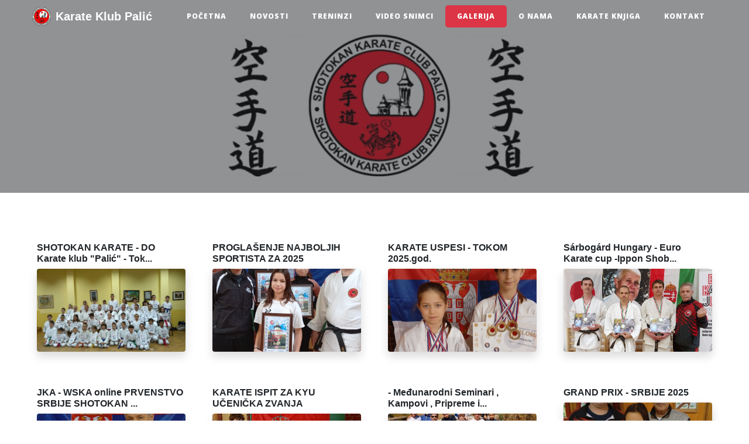

--- FILE ---
content_type: text/html; charset=UTF-8
request_url: https://www.karatepalic.com/galerija
body_size: 4773
content:
<!DOCTYPE html>
<html lang="en">

<head>
    <meta property="og:url" content="https://www.karatepalic.com/galerija" />
<meta property="og:type" content="article" />
<meta property="og:title" content="Karate Klub Palić" />
<meta property="og:description" content="Karate Klub Palić, Subotica. Karate treninzi u Subotici i na Paliću. Krajnji cilj karatea ne leži u pobedi niti porazu, već u savršenstvu njegovih vežbača. - Funakoši Gičin" />
<meta property="og:image" content="http://www.karatepalic.com/img/home-bg.jpg" />
    <meta charset="utf-8">
    <meta name="viewport" content="width=device-width, initial-scale=1, shrink-to-fit=no">
    <meta name="description" content="Karate Klub Palić, Subotica. Karate treninzi u Subotici i na Paliću. &quot; Krajnji cilj karatea ne leži u pobedi niti porazu, već u savršenstvu njegovih vežbača. - Funakoši Gičin &quot;">
    <meta name="author" content="">

    <title>Karate Klub Palić</title>

    <!-- Custom fonts for this template -->
    <script src="https://use.fontawesome.com/releases/v5.15.4/js/all.js" crossorigin="anonymous"></script>
    <link href='https://fonts.googleapis.com/css?family=Lora:400,700,400italic,700italic' rel='stylesheet' type='text/css'>
    <link href='https://fonts.googleapis.com/css?family=Open+Sans:300italic,400italic,600italic,700italic,800italic,400,300,600,700,800' rel='stylesheet' type='text/css'>

    <!-- Custom styles for this template -->
    <link href="/css/main.min.css" rel="stylesheet">
</head>

<body>

    <!-- Navigation -->
    <nav class="navbar navbar-expand-lg navbar-light fixed-top" id="mainNav">
        <div class="container">
            <a class="navbar-brand" href="/">Karate Klub Palić</a>
            <button class="navbar-toggler navbar-toggler-right" type="button" data-toggle="collapse" data-target="#navbarResponsive" aria-controls="navbarResponsive" aria-expanded="false" aria-label="Toggle navigation">
                Menu
                <i class="fas fa-bars"></i>
            </button>
            <div class="collapse navbar-collapse" id="navbarResponsive">
                <ul class="navbar-nav ml-auto">
                    <li class="nav-item">
                        <a class="nav-link " href="https://www.karatepalic.com">Početna</a>
                    </li>
                    <li class="nav-item">
                        <a class="nav-link " href="https://www.karatepalic.com/novosti">Novosti</a>
                    </li>
                    <li class="nav-item">
                        <a class="nav-link " href="https://www.karatepalic.com/treninzi">Treninzi</a>
                    </li>

                    <li class="nav-item">
                        <a class="nav-link " href="https://www.karatepalic.com/video-snimci">Video snimci</a>
                    </li>
                    <li class="nav-item">
                        <a class="nav-link  active " href="https://www.karatepalic.com/galerija">Galerija</a>
                    </li>
                    <li class="nav-item">
                        <a class="nav-link " href="https://www.karatepalic.com/onama">O nama</a>
                    </li>
                    <li class="nav-item">
                        <a class="nav-link " href="https://www.karatepalic.com/karate-knjiga">Karate Knjiga</a>
                    </li>
                    <li class="nav-item">
                        <a class="nav-link " href="https://www.karatepalic.com/kontakt">Kontakt</a>
                    </li>
                </ul>
            </div>
        </div>
    </nav>

<!-- Page Header -->
<header class="masthead" style="background-image: url('/img/home-bg-new2.jpg')">
    <div class="overlay"></div>
    <div class="container">
        <div class="row">
            <div class="col-lg-12 align-bottom">
                <div class="site-heading">
                    <h2>&nbsp;</h2>
                </div>
            </div>
            </div>
        </div>
    </div>
</header>


<!-- Main Content -->
<main>
                    <section class="py-5">
            <div class="container">
                <div class="row justify-content-center">
                                            <div class="col-sm-12 col-lg-3 col-xl-3">
                            <div class="my-3 post-list-item">
    <div class="p-2">
        <h6 class="mt-2 pt-1">
            <a title="SHOTOKAN KARATE - DO  Karate klub &quot;Palić&quot; - Tokom cele godine vrši - Upis Novih Članova -" href="https://www.karatepalic.com/galerija/24/shotokan-karate-do-karate-klub-palic-tokom-cele-godine-vrsi-upis-novih-clanova">SHOTOKAN KARATE - DO  Karate klub &quot;Palić&quot; - Tok...</a>
        </h6>
                    <div class="image-container">
                <a href="https://www.karatepalic.com/galerija/24/shotokan-karate-do-karate-klub-palic-tokom-cele-godine-vrsi-upis-novih-clanova">
                    <div class="rounded shadow" style="background-image: url(https://www.karatepalic.com/images/kX3jWvORyIfgi19ApuwChLuWFGpyrXvHdQwDijaE.jpg); background-size: cover; height: 142px; background-position: center">
                    </div>
                </a>
            </div>
            </div>
</div>
                        </div>
                                            <div class="col-sm-12 col-lg-3 col-xl-3">
                            <div class="my-3 post-list-item">
    <div class="p-2">
        <h6 class="mt-2 pt-1">
            <a title="PROGLAŠENJE  NAJBOLJIH SPORTISTA ZA 2025" href="https://www.karatepalic.com/galerija/112/proglasenje-najboljih-sportista-za-2025">PROGLAŠENJE  NAJBOLJIH SPORTISTA ZA 2025</a>
        </h6>
                    <div class="image-container">
                <a href="https://www.karatepalic.com/galerija/112/proglasenje-najboljih-sportista-za-2025">
                    <div class="rounded shadow" style="background-image: url(https://www.karatepalic.com/images/5wWSYJXnVLYI1ze0AQs8QnSoefdYC8wdyCh9q6sR.jpg); background-size: cover; height: 142px; background-position: center">
                    </div>
                </a>
            </div>
            </div>
</div>
                        </div>
                                            <div class="col-sm-12 col-lg-3 col-xl-3">
                            <div class="my-3 post-list-item">
    <div class="p-2">
        <h6 class="mt-2 pt-1">
            <a title="KARATE USPESI  - TOKOM  2025.god." href="https://www.karatepalic.com/galerija/111/karate-uspesi-tokom-2025god">KARATE USPESI  - TOKOM  2025.god.</a>
        </h6>
                    <div class="image-container">
                <a href="https://www.karatepalic.com/galerija/111/karate-uspesi-tokom-2025god">
                    <div class="rounded shadow" style="background-image: url(https://www.karatepalic.com/images/FMM56lLRgXStkB76qqXM22gkLs7T4HYq3h6TUlXB.jpg); background-size: cover; height: 142px; background-position: center">
                    </div>
                </a>
            </div>
            </div>
</div>
                        </div>
                                            <div class="col-sm-12 col-lg-3 col-xl-3">
                            <div class="my-3 post-list-item">
    <div class="p-2">
        <h6 class="mt-2 pt-1">
            <a title="Sárbogárd Hungary - Euro Karate cup -Ippon Shobu - III Antal János memorial - Budo Karate &amp; Jujutsu Federation Hu" href="https://www.karatepalic.com/galerija/98/sarbogard-hungary-euro-karate-cup-ippon-shobu-iii-antal-janos-memorial-budo-karate-jujutsu-federation-hu">Sárbogárd Hungary - Euro Karate cup -Ippon Shob...</a>
        </h6>
                    <div class="image-container">
                <a href="https://www.karatepalic.com/galerija/98/sarbogard-hungary-euro-karate-cup-ippon-shobu-iii-antal-janos-memorial-budo-karate-jujutsu-federation-hu">
                    <div class="rounded shadow" style="background-image: url(https://www.karatepalic.com/images/Ob9AkZFnQY4BXNkHcqFEH9WncjbAAASvx61v23p6.jpg); background-size: cover; height: 142px; background-position: center">
                    </div>
                </a>
            </div>
            </div>
</div>
                        </div>
                                            <div class="col-sm-12 col-lg-3 col-xl-3">
                            <div class="my-3 post-list-item">
    <div class="p-2">
        <h6 class="mt-2 pt-1">
            <a title="JKA - WSKA  online  PRVENSTVO SRBIJE  SHOTOKAN KARATE DO KONFEDERACIJE" href="https://www.karatepalic.com/galerija/110/jka-wska-online-prvenstvo-srbije-shotokan-karate-do-konfederacije">JKA - WSKA  online  PRVENSTVO SRBIJE  SHOTOKAN ...</a>
        </h6>
                    <div class="image-container">
                <a href="https://www.karatepalic.com/galerija/110/jka-wska-online-prvenstvo-srbije-shotokan-karate-do-konfederacije">
                    <div class="rounded shadow" style="background-image: url(https://www.karatepalic.com/images/HT3ThIwBGzUn6jl2JjjsrD7RxzX2EO91qPYc80Go.jpg); background-size: cover; height: 142px; background-position: center">
                    </div>
                </a>
            </div>
            </div>
</div>
                        </div>
                                            <div class="col-sm-12 col-lg-3 col-xl-3">
                            <div class="my-3 post-list-item">
    <div class="p-2">
        <h6 class="mt-2 pt-1">
            <a title="KARATE ISPIT ZA KYU  UČENIČKA ZVANJA" href="https://www.karatepalic.com/galerija/107/karate-ispit-za-kyu-ucenicka-zvanja">KARATE ISPIT ZA KYU  UČENIČKA ZVANJA</a>
        </h6>
                    <div class="image-container">
                <a href="https://www.karatepalic.com/galerija/107/karate-ispit-za-kyu-ucenicka-zvanja">
                    <div class="rounded shadow" style="background-image: url(https://www.karatepalic.com/images/MSa8rrHvYjQdoVuxeKQjSkM3vDFFd1sJznqj7z5U.jpg); background-size: cover; height: 142px; background-position: center">
                    </div>
                </a>
            </div>
            </div>
</div>
                        </div>
                                            <div class="col-sm-12 col-lg-3 col-xl-3">
                            <div class="my-3 post-list-item">
    <div class="p-2">
        <h6 class="mt-2 pt-1">
            <a title="- Međunarodni  Seminari , Kampovi  , Pripreme i letovanja –" href="https://www.karatepalic.com/galerija/14/medunarodni-seminari-kampovi-pripreme-i-letovanja">- Međunarodni  Seminari , Kampovi  , Pripreme i...</a>
        </h6>
                    <div class="image-container">
                <a href="https://www.karatepalic.com/galerija/14/medunarodni-seminari-kampovi-pripreme-i-letovanja">
                    <div class="rounded shadow" style="background-image: url(https://www.karatepalic.com/images/fuK3nKI0iBBQJL5AOuUQCtxYaFspuS8Q53GgD5Gc.jpg); background-size: cover; height: 142px; background-position: center">
                    </div>
                </a>
            </div>
            </div>
</div>
                        </div>
                                            <div class="col-sm-12 col-lg-3 col-xl-3">
                            <div class="my-3 post-list-item">
    <div class="p-2">
        <h6 class="mt-2 pt-1">
            <a title="GRAND PRIX - SRBIJE    2025" href="https://www.karatepalic.com/galerija/104/grand-prix-srbije-2025">GRAND PRIX - SRBIJE    2025</a>
        </h6>
                    <div class="image-container">
                <a href="https://www.karatepalic.com/galerija/104/grand-prix-srbije-2025">
                    <div class="rounded shadow" style="background-image: url(https://www.karatepalic.com/images/RLuqxbx9DxPwoXXtP2nZKCVS4s0dXTmFygVmCvDe.jpg); background-size: cover; height: 142px; background-position: center">
                    </div>
                </a>
            </div>
            </div>
</div>
                        </div>
                                            <div class="col-sm-12 col-lg-3 col-xl-3">
                            <div class="my-3 post-list-item">
    <div class="p-2">
        <h6 class="mt-2 pt-1">
            <a title="JKA - WSKA - SHOTOKAN KARATE DO FEDERATION NAKAYAMA - ONLINE KUP SRBIJE" href="https://www.karatepalic.com/galerija/103/jka-wska-shotokan-karate-do-federation-nakayama-online-kup-srbije">JKA - WSKA - SHOTOKAN KARATE DO FEDERATION NAKA...</a>
        </h6>
                    <div class="image-container">
                <a href="https://www.karatepalic.com/galerija/103/jka-wska-shotokan-karate-do-federation-nakayama-online-kup-srbije">
                    <div class="rounded shadow" style="background-image: url(https://www.karatepalic.com/images/LLv3iKTqIUA2BVENlG5QBbh8gqGHLVc4MI180Ww3.jpg); background-size: cover; height: 142px; background-position: center">
                    </div>
                </a>
            </div>
            </div>
</div>
                        </div>
                                            <div class="col-sm-12 col-lg-3 col-xl-3">
                            <div class="my-3 post-list-item">
    <div class="p-2">
        <h6 class="mt-2 pt-1">
            <a title="PREPORUKA SPORTA - KARATE  ZA SVE UZRASTE" href="https://www.karatepalic.com/galerija/60/preporuka-sporta-karate-za-sve-uzraste">PREPORUKA SPORTA - KARATE  ZA SVE UZRASTE</a>
        </h6>
                    <div class="image-container">
                <a href="https://www.karatepalic.com/galerija/60/preporuka-sporta-karate-za-sve-uzraste">
                    <div class="rounded shadow" style="background-image: url(https://www.karatepalic.com/images/9KtjuJ2IYHpxcwFIohKDwPZnNaeZUwHhS51FBVUu.jpg); background-size: cover; height: 142px; background-position: center">
                    </div>
                </a>
            </div>
            </div>
</div>
                        </div>
                                            <div class="col-sm-12 col-lg-3 col-xl-3">
                            <div class="my-3 post-list-item">
    <div class="p-2">
        <h6 class="mt-2 pt-1">
            <a title="Karate Ispit - Letnje Karate Škole - 2025" href="https://www.karatepalic.com/galerija/102/karate-ispit-letnje-karate-skole-2025">Karate Ispit - Letnje Karate Škole - 2025</a>
        </h6>
                    <div class="image-container">
                <a href="https://www.karatepalic.com/galerija/102/karate-ispit-letnje-karate-skole-2025">
                    <div class="rounded shadow" style="background-image: url(https://www.karatepalic.com/images/nrtab91kN32bJJq7phrb2TdwZBmXvvUQNsYCrGGC.jpg); background-size: cover; height: 142px; background-position: center">
                    </div>
                </a>
            </div>
            </div>
</div>
                        </div>
                                            <div class="col-sm-12 col-lg-3 col-xl-3">
                            <div class="my-3 post-list-item">
    <div class="p-2">
        <h6 class="mt-2 pt-1">
            <a title="PREPORUKA SPORTA ZA VAŠE DETE -  UPIS NOVIH ČLANOVA" href="https://www.karatepalic.com/galerija/58/preporuka-sporta-za-vase-dete-upis-novih-clanova">PREPORUKA SPORTA ZA VAŠE DETE -  UPIS NOVIH ČLA...</a>
        </h6>
                    <div class="image-container">
                <a href="https://www.karatepalic.com/galerija/58/preporuka-sporta-za-vase-dete-upis-novih-clanova">
                    <div class="rounded shadow" style="background-image: url(https://www.karatepalic.com/images/KtJoMszPQO6vOuS6wh5xIw2fOUC5lsYyAttYCMx8.jpg); background-size: cover; height: 142px; background-position: center">
                    </div>
                </a>
            </div>
            </div>
</div>
                        </div>
                                            <div class="col-sm-12 col-lg-3 col-xl-3">
                            <div class="my-3 post-list-item">
    <div class="p-2">
        <h6 class="mt-2 pt-1">
            <a title="GKF - BUDO KARATE &amp; INF - NANBUDO  -SHOTOKAN KARATE DO  ISPIT ZA CRNI POJAS" href="https://www.karatepalic.com/galerija/101/gkf-budo-karate-inf-nanbudo-shotokan-karate-do-ispit-za-crni-pojas">GKF - BUDO KARATE &amp; INF - NANBUDO  -SHOTOKAN KA...</a>
        </h6>
                    <div class="image-container">
                <a href="https://www.karatepalic.com/galerija/101/gkf-budo-karate-inf-nanbudo-shotokan-karate-do-ispit-za-crni-pojas">
                    <div class="rounded shadow" style="background-image: url(https://www.karatepalic.com/images/sKHlFGmcA259SyoS8KxuPDwVMNRyyH934vgnNWnA.jpg); background-size: cover; height: 142px; background-position: center">
                    </div>
                </a>
            </div>
            </div>
</div>
                        </div>
                                            <div class="col-sm-12 col-lg-3 col-xl-3">
                            <div class="my-3 post-list-item">
    <div class="p-2">
        <h6 class="mt-2 pt-1">
            <a title="USPEŠNI NA  ISPITU - KARATE MAJSTORA - SHO  DAN" href="https://www.karatepalic.com/galerija/86/uspesni-na-ispitu-karate-majstora-sho-dan">USPEŠNI NA  ISPITU - KARATE MAJSTORA - SHO  DAN</a>
        </h6>
                    <div class="image-container">
                <a href="https://www.karatepalic.com/galerija/86/uspesni-na-ispitu-karate-majstora-sho-dan">
                    <div class="rounded shadow" style="background-image: url(https://www.karatepalic.com/images/He3DWUfNjGI2auTb1yhooC6jUEJ94sG9RAHfbdvs.jpg); background-size: cover; height: 142px; background-position: center">
                    </div>
                </a>
            </div>
            </div>
</div>
                        </div>
                                            <div class="col-sm-12 col-lg-3 col-xl-3">
                            <div class="my-3 post-list-item">
    <div class="p-2">
        <h6 class="mt-2 pt-1">
            <a title="KARATE Online  KUP SRBIJE – MILOŠ KUP-2025  -JKA - SHOTOKAN SAVEZ SRBIJE" href="https://www.karatepalic.com/galerija/100/karate-online-kup-srbije-milos-kup-2025-jka-shotokan-savez-srbije">KARATE Online  KUP SRBIJE – MILOŠ KUP-2025  -JK...</a>
        </h6>
                    <div class="image-container">
                <a href="https://www.karatepalic.com/galerija/100/karate-online-kup-srbije-milos-kup-2025-jka-shotokan-savez-srbije">
                    <div class="rounded shadow" style="background-image: url(https://www.karatepalic.com/images/rzydoJjqRmfOQSLKZMnBHqayn25EVuQFua4hA2Tf.jpg); background-size: cover; height: 142px; background-position: center">
                    </div>
                </a>
            </div>
            </div>
</div>
                        </div>
                                            <div class="col-sm-12 col-lg-3 col-xl-3">
                            <div class="my-3 post-list-item">
    <div class="p-2">
        <h6 class="mt-2 pt-1">
            <a title="USPEŠNI NA KARATE ISPITU" href="https://www.karatepalic.com/galerija/83/uspesni-na-karate-ispitu">USPEŠNI NA KARATE ISPITU</a>
        </h6>
                    <div class="image-container">
                <a href="https://www.karatepalic.com/galerija/83/uspesni-na-karate-ispitu">
                    <div class="rounded shadow" style="background-image: url(https://www.karatepalic.com/images/cpUuPUVHo67hS0mYk5LL3HX1TjIgOgYV7SsOoyiv.jpg); background-size: cover; height: 142px; background-position: center">
                    </div>
                </a>
            </div>
            </div>
</div>
                        </div>
                                    </div>
            </div>
        </section>

        <div class="container pt-4 d-flex justify-content-center">
            <div class="d-none d-md-block">
                <nav>
        <ul class="pagination">
            
                            <li class="page-item disabled" aria-disabled="true" aria-label="&laquo; Previous">
                    <span class="page-link" aria-hidden="true">&lsaquo;</span>
                </li>
            
            
                            
                
                
                                                                                        <li class="page-item active" aria-current="page"><span class="page-link">1</span></li>
                                                                                                <li class="page-item"><a class="page-link" href="https://www.karatepalic.com/galerija?page=2">2</a></li>
                                                                                                <li class="page-item"><a class="page-link" href="https://www.karatepalic.com/galerija?page=3">3</a></li>
                                                                                                <li class="page-item"><a class="page-link" href="https://www.karatepalic.com/galerija?page=4">4</a></li>
                                                                        
            
                            <li class="page-item">
                    <a class="page-link" href="https://www.karatepalic.com/galerija?page=2" rel="next" aria-label="Next &raquo;">&rsaquo;</a>
                </li>
                    </ul>
    </nav>

            </div>
            <div class="d-block d-md-none">
                <ul class="pagination">
                    <li class="page-item">
                        <a class="page-link" href="" rel="prev"
                           aria-label="&laquo; Previous">&lsaquo;</a>
                    </li>
                    <li class="page-item active" aria-current="page"><span
                            class="page-link">1</span></li>
                    <li class="page-item">
                        <a class="page-link" href="https://www.karatepalic.com/galerija?page=2" rel="next"
                           aria-label="Next &raquo;">&rsaquo;</a>
                    </li>
                </ul>
            </div>
        </div>
    <section class="py-5 my-5 bg-light">
        <div class="container text-center">
            <h1>
                <a href="https://instagram.com/karatepalic" target="_blank" rel="noopener noreferrer">
                    Za više slika posetite našu Instagram stranicu.<br/>
                    <i class="fab fa-instagram-square fa-2x mt-3"></i>
                </a></h1>
        </div>
    </section>

        <!-- <div class="col-3 col-xl-3 sidebar sidebar-right"></div> -->



</main>

<hr>

<!-- Footer -->
<footer class="page-footer">
    <div class="overlay"></div>
    <div class="container">
        <div class="row text-center">
            <div class="col-12">
                  <p class="small"><b>Karate Klub Palić</b></p>
                  <p class="small"><i class="fas fa-map-marker-alt"></i>&nbsp; Slavonska 4/2, 24000 Subotica</p>
                  <p class="small"><i class="fas fa-phone"></i>&nbsp; +381 (0)61 6298111</p>
                  <p class="small"><i class="fas fa-envelope"></i>&nbsp; karatepalic@gmail.com</p>
              </div>
            </div>
        <div class="row my-5 text-center">
            <div class="col-12">
                <ul class="list-inline text-center">
                    <li class="list-inline-item">
                        <a href="https://www.facebook.com/pg/karatepalic">
                          <span class="fa-stack fa-lg">
                            <i class="fas fa-circle fa-stack-2x"></i>
                            <i class="fab fa-facebook-f fa-stack-1x fa-inverse"></i>
                          </span>
                        </a>
                    </li>
                    <li class="list-inline-item">
                        <a href="https://www.instagram.com/karatepalic">
                          <span class="fa-stack fa-lg">
                            <i class="fas fa-circle fa-stack-2x"></i>
                            <i class="fab fa-instagram fa-stack-1x fa-inverse"></i>
                          </span>
                        </a>
                    </li>
                    <li class="list-inline-item">
                        <a href="https://www.youtube.com/channel/UCQ4Zdnt4sV6U1V5TwbmLJiw">
                          <span class="fa-stack fa-lg">
                            <i class="fas fa-circle fa-stack-2x"></i>
                            <i class="fab fa-youtube fa-stack-1x fa-inverse"></i>
                          </span>
                        </a>
                    </li>
                </ul>
                                <p class="copyright text-muted">
                    Sva prava zadržana &copy; Karate Klub Palić 2018
                                            - 2026                                    </p>
                <div class="author text-muted">
                    Developed by: <a href="https://www.wdev.rs" target="_blank">WDev - software craftsmanship</a>
                </div>
            </div>
            <div class="col-3"></div>
        </div>
    </div>
</footer>

<!-- Bootstrap core JavaScript -->



<!-- Custom scripts for this template -->

<script src="/js/app.js?id=e960d5f2d660ae69119f852c32abc2fa"></script>
</body>

</html>



--- FILE ---
content_type: application/javascript
request_url: https://www.karatepalic.com/js/app.js?id=e960d5f2d660ae69119f852c32abc2fa
body_size: 383467
content:
/*! For license information please see app.js.LICENSE.txt */
(()=>{var t,e={4559:(t,e,n)=>{t.exports=n(9335)},1786:(t,e,n)=>{"use strict";var r=n(8266),i=n(5608),o=n(159),a=n(9568),s=n(3943),u=n(8201),l=n(1745),c=n(7979);t.exports=function(t){return new Promise((function(e,n){var f=t.data,d=t.headers,p=t.responseType;r.isFormData(f)&&delete d["Content-Type"];var h=new XMLHttpRequest;if(t.auth){var v=t.auth.username||"",m=t.auth.password?unescape(encodeURIComponent(t.auth.password)):"";d.Authorization="Basic "+btoa(v+":"+m)}var g=s(t.baseURL,t.url);function y(){if(h){var r="getAllResponseHeaders"in h?u(h.getAllResponseHeaders()):null,o={data:p&&"text"!==p&&"json"!==p?h.response:h.responseText,status:h.status,statusText:h.statusText,headers:r,config:t,request:h};i(e,n,o),h=null}}if(h.open(t.method.toUpperCase(),a(g,t.params,t.paramsSerializer),!0),h.timeout=t.timeout,"onloadend"in h?h.onloadend=y:h.onreadystatechange=function(){h&&4===h.readyState&&(0!==h.status||h.responseURL&&0===h.responseURL.indexOf("file:"))&&setTimeout(y)},h.onabort=function(){h&&(n(c("Request aborted",t,"ECONNABORTED",h)),h=null)},h.onerror=function(){n(c("Network Error",t,null,h)),h=null},h.ontimeout=function(){var e="timeout of "+t.timeout+"ms exceeded";t.timeoutErrorMessage&&(e=t.timeoutErrorMessage),n(c(e,t,t.transitional&&t.transitional.clarifyTimeoutError?"ETIMEDOUT":"ECONNABORTED",h)),h=null},r.isStandardBrowserEnv()){var _=(t.withCredentials||l(g))&&t.xsrfCookieName?o.read(t.xsrfCookieName):void 0;_&&(d[t.xsrfHeaderName]=_)}"setRequestHeader"in h&&r.forEach(d,(function(t,e){void 0===f&&"content-type"===e.toLowerCase()?delete d[e]:h.setRequestHeader(e,t)})),r.isUndefined(t.withCredentials)||(h.withCredentials=!!t.withCredentials),p&&"json"!==p&&(h.responseType=t.responseType),"function"==typeof t.onDownloadProgress&&h.addEventListener("progress",t.onDownloadProgress),"function"==typeof t.onUploadProgress&&h.upload&&h.upload.addEventListener("progress",t.onUploadProgress),t.cancelToken&&t.cancelToken.promise.then((function(t){h&&(h.abort(),n(t),h=null)})),f||(f=null),h.send(f)}))}},9335:(t,e,n)=>{"use strict";var r=n(8266),i=n(4345),o=n(7929),a=n(650);function s(t){var e=new o(t),n=i(o.prototype.request,e);return r.extend(n,o.prototype,e),r.extend(n,e),n}var u=s(n(9046));u.Axios=o,u.create=function(t){return s(a(u.defaults,t))},u.Cancel=n(9760),u.CancelToken=n(7510),u.isCancel=n(8825),u.all=function(t){return Promise.all(t)},u.spread=n(4346),u.isAxiosError=n(3276),t.exports=u,t.exports.default=u},9760:t=>{"use strict";function e(t){this.message=t}e.prototype.toString=function(){return"Cancel"+(this.message?": "+this.message:"")},e.prototype.__CANCEL__=!0,t.exports=e},7510:(t,e,n)=>{"use strict";var r=n(9760);function i(t){if("function"!=typeof t)throw new TypeError("executor must be a function.");var e;this.promise=new Promise((function(t){e=t}));var n=this;t((function(t){n.reason||(n.reason=new r(t),e(n.reason))}))}i.prototype.throwIfRequested=function(){if(this.reason)throw this.reason},i.source=function(){var t;return{token:new i((function(e){t=e})),cancel:t}},t.exports=i},8825:t=>{"use strict";t.exports=function(t){return!(!t||!t.__CANCEL__)}},7929:(t,e,n)=>{"use strict";var r=n(8266),i=n(9568),o=n(6252),a=n(6029),s=n(650),u=n(123),l=u.validators;function c(t){this.defaults=t,this.interceptors={request:new o,response:new o}}c.prototype.request=function(t){"string"==typeof t?(t=arguments[1]||{}).url=arguments[0]:t=t||{},(t=s(this.defaults,t)).method?t.method=t.method.toLowerCase():this.defaults.method?t.method=this.defaults.method.toLowerCase():t.method="get";var e=t.transitional;void 0!==e&&u.assertOptions(e,{silentJSONParsing:l.transitional(l.boolean,"1.0.0"),forcedJSONParsing:l.transitional(l.boolean,"1.0.0"),clarifyTimeoutError:l.transitional(l.boolean,"1.0.0")},!1);var n=[],r=!0;this.interceptors.request.forEach((function(e){"function"==typeof e.runWhen&&!1===e.runWhen(t)||(r=r&&e.synchronous,n.unshift(e.fulfilled,e.rejected))}));var i,o=[];if(this.interceptors.response.forEach((function(t){o.push(t.fulfilled,t.rejected)})),!r){var c=[a,void 0];for(Array.prototype.unshift.apply(c,n),c=c.concat(o),i=Promise.resolve(t);c.length;)i=i.then(c.shift(),c.shift());return i}for(var f=t;n.length;){var d=n.shift(),p=n.shift();try{f=d(f)}catch(t){p(t);break}}try{i=a(f)}catch(t){return Promise.reject(t)}for(;o.length;)i=i.then(o.shift(),o.shift());return i},c.prototype.getUri=function(t){return t=s(this.defaults,t),i(t.url,t.params,t.paramsSerializer).replace(/^\?/,"")},r.forEach(["delete","get","head","options"],(function(t){c.prototype[t]=function(e,n){return this.request(s(n||{},{method:t,url:e,data:(n||{}).data}))}})),r.forEach(["post","put","patch"],(function(t){c.prototype[t]=function(e,n,r){return this.request(s(r||{},{method:t,url:e,data:n}))}})),t.exports=c},6252:(t,e,n)=>{"use strict";var r=n(8266);function i(){this.handlers=[]}i.prototype.use=function(t,e,n){return this.handlers.push({fulfilled:t,rejected:e,synchronous:!!n&&n.synchronous,runWhen:n?n.runWhen:null}),this.handlers.length-1},i.prototype.eject=function(t){this.handlers[t]&&(this.handlers[t]=null)},i.prototype.forEach=function(t){r.forEach(this.handlers,(function(e){null!==e&&t(e)}))},t.exports=i},3943:(t,e,n)=>{"use strict";var r=n(406),i=n(5027);t.exports=function(t,e){return t&&!r(e)?i(t,e):e}},7979:(t,e,n)=>{"use strict";var r=n(2050);t.exports=function(t,e,n,i,o){var a=new Error(t);return r(a,e,n,i,o)}},6029:(t,e,n)=>{"use strict";var r=n(8266),i=n(2661),o=n(8825),a=n(9046);function s(t){t.cancelToken&&t.cancelToken.throwIfRequested()}t.exports=function(t){return s(t),t.headers=t.headers||{},t.data=i.call(t,t.data,t.headers,t.transformRequest),t.headers=r.merge(t.headers.common||{},t.headers[t.method]||{},t.headers),r.forEach(["delete","get","head","post","put","patch","common"],(function(e){delete t.headers[e]})),(t.adapter||a.adapter)(t).then((function(e){return s(t),e.data=i.call(t,e.data,e.headers,t.transformResponse),e}),(function(e){return o(e)||(s(t),e&&e.response&&(e.response.data=i.call(t,e.response.data,e.response.headers,t.transformResponse))),Promise.reject(e)}))}},2050:t=>{"use strict";t.exports=function(t,e,n,r,i){return t.config=e,n&&(t.code=n),t.request=r,t.response=i,t.isAxiosError=!0,t.toJSON=function(){return{message:this.message,name:this.name,description:this.description,number:this.number,fileName:this.fileName,lineNumber:this.lineNumber,columnNumber:this.columnNumber,stack:this.stack,config:this.config,code:this.code}},t}},650:(t,e,n)=>{"use strict";var r=n(8266);t.exports=function(t,e){e=e||{};var n={},i=["url","method","data"],o=["headers","auth","proxy","params"],a=["baseURL","transformRequest","transformResponse","paramsSerializer","timeout","timeoutMessage","withCredentials","adapter","responseType","xsrfCookieName","xsrfHeaderName","onUploadProgress","onDownloadProgress","decompress","maxContentLength","maxBodyLength","maxRedirects","transport","httpAgent","httpsAgent","cancelToken","socketPath","responseEncoding"],s=["validateStatus"];function u(t,e){return r.isPlainObject(t)&&r.isPlainObject(e)?r.merge(t,e):r.isPlainObject(e)?r.merge({},e):r.isArray(e)?e.slice():e}function l(i){r.isUndefined(e[i])?r.isUndefined(t[i])||(n[i]=u(void 0,t[i])):n[i]=u(t[i],e[i])}r.forEach(i,(function(t){r.isUndefined(e[t])||(n[t]=u(void 0,e[t]))})),r.forEach(o,l),r.forEach(a,(function(i){r.isUndefined(e[i])?r.isUndefined(t[i])||(n[i]=u(void 0,t[i])):n[i]=u(void 0,e[i])})),r.forEach(s,(function(r){r in e?n[r]=u(t[r],e[r]):r in t&&(n[r]=u(void 0,t[r]))}));var c=i.concat(o).concat(a).concat(s),f=Object.keys(t).concat(Object.keys(e)).filter((function(t){return-1===c.indexOf(t)}));return r.forEach(f,l),n}},5608:(t,e,n)=>{"use strict";var r=n(7979);t.exports=function(t,e,n){var i=n.config.validateStatus;n.status&&i&&!i(n.status)?e(r("Request failed with status code "+n.status,n.config,null,n.request,n)):t(n)}},2661:(t,e,n)=>{"use strict";var r=n(8266),i=n(9046);t.exports=function(t,e,n){var o=this||i;return r.forEach(n,(function(n){t=n.call(o,t,e)})),t}},9046:(t,e,n)=>{"use strict";var r=n(2790),i=n(8266),o=n(1490),a=n(2050),s={"Content-Type":"application/x-www-form-urlencoded"};function u(t,e){!i.isUndefined(t)&&i.isUndefined(t["Content-Type"])&&(t["Content-Type"]=e)}var l,c={transitional:{silentJSONParsing:!0,forcedJSONParsing:!0,clarifyTimeoutError:!1},adapter:(("undefined"!=typeof XMLHttpRequest||void 0!==r&&"[object process]"===Object.prototype.toString.call(r))&&(l=n(1786)),l),transformRequest:[function(t,e){return o(e,"Accept"),o(e,"Content-Type"),i.isFormData(t)||i.isArrayBuffer(t)||i.isBuffer(t)||i.isStream(t)||i.isFile(t)||i.isBlob(t)?t:i.isArrayBufferView(t)?t.buffer:i.isURLSearchParams(t)?(u(e,"application/x-www-form-urlencoded;charset=utf-8"),t.toString()):i.isObject(t)||e&&"application/json"===e["Content-Type"]?(u(e,"application/json"),function(t,e,n){if(i.isString(t))try{return(e||JSON.parse)(t),i.trim(t)}catch(t){if("SyntaxError"!==t.name)throw t}return(n||JSON.stringify)(t)}(t)):t}],transformResponse:[function(t){var e=this.transitional,n=e&&e.silentJSONParsing,r=e&&e.forcedJSONParsing,o=!n&&"json"===this.responseType;if(o||r&&i.isString(t)&&t.length)try{return JSON.parse(t)}catch(t){if(o){if("SyntaxError"===t.name)throw a(t,this,"E_JSON_PARSE");throw t}}return t}],timeout:0,xsrfCookieName:"XSRF-TOKEN",xsrfHeaderName:"X-XSRF-TOKEN",maxContentLength:-1,maxBodyLength:-1,validateStatus:function(t){return t>=200&&t<300}};c.headers={common:{Accept:"application/json, text/plain, */*"}},i.forEach(["delete","get","head"],(function(t){c.headers[t]={}})),i.forEach(["post","put","patch"],(function(t){c.headers[t]=i.merge(s)})),t.exports=c},4345:t=>{"use strict";t.exports=function(t,e){return function(){for(var n=new Array(arguments.length),r=0;r<n.length;r++)n[r]=arguments[r];return t.apply(e,n)}}},9568:(t,e,n)=>{"use strict";var r=n(8266);function i(t){return encodeURIComponent(t).replace(/%3A/gi,":").replace(/%24/g,"$").replace(/%2C/gi,",").replace(/%20/g,"+").replace(/%5B/gi,"[").replace(/%5D/gi,"]")}t.exports=function(t,e,n){if(!e)return t;var o;if(n)o=n(e);else if(r.isURLSearchParams(e))o=e.toString();else{var a=[];r.forEach(e,(function(t,e){null!=t&&(r.isArray(t)?e+="[]":t=[t],r.forEach(t,(function(t){r.isDate(t)?t=t.toISOString():r.isObject(t)&&(t=JSON.stringify(t)),a.push(i(e)+"="+i(t))})))})),o=a.join("&")}if(o){var s=t.indexOf("#");-1!==s&&(t=t.slice(0,s)),t+=(-1===t.indexOf("?")?"?":"&")+o}return t}},5027:t=>{"use strict";t.exports=function(t,e){return e?t.replace(/\/+$/,"")+"/"+e.replace(/^\/+/,""):t}},159:(t,e,n)=>{"use strict";var r=n(8266);t.exports=r.isStandardBrowserEnv()?{write:function(t,e,n,i,o,a){var s=[];s.push(t+"="+encodeURIComponent(e)),r.isNumber(n)&&s.push("expires="+new Date(n).toGMTString()),r.isString(i)&&s.push("path="+i),r.isString(o)&&s.push("domain="+o),!0===a&&s.push("secure"),document.cookie=s.join("; ")},read:function(t){var e=document.cookie.match(new RegExp("(^|;\\s*)("+t+")=([^;]*)"));return e?decodeURIComponent(e[3]):null},remove:function(t){this.write(t,"",Date.now()-864e5)}}:{write:function(){},read:function(){return null},remove:function(){}}},406:t=>{"use strict";t.exports=function(t){return/^([a-z][a-z\d\+\-\.]*:)?\/\//i.test(t)}},3276:t=>{"use strict";function e(t){return e="function"==typeof Symbol&&"symbol"==typeof Symbol.iterator?function(t){return typeof t}:function(t){return t&&"function"==typeof Symbol&&t.constructor===Symbol&&t!==Symbol.prototype?"symbol":typeof t},e(t)}t.exports=function(t){return"object"===e(t)&&!0===t.isAxiosError}},1745:(t,e,n)=>{"use strict";var r=n(8266);t.exports=r.isStandardBrowserEnv()?function(){var t,e=/(msie|trident)/i.test(navigator.userAgent),n=document.createElement("a");function i(t){var r=t;return e&&(n.setAttribute("href",r),r=n.href),n.setAttribute("href",r),{href:n.href,protocol:n.protocol?n.protocol.replace(/:$/,""):"",host:n.host,search:n.search?n.search.replace(/^\?/,""):"",hash:n.hash?n.hash.replace(/^#/,""):"",hostname:n.hostname,port:n.port,pathname:"/"===n.pathname.charAt(0)?n.pathname:"/"+n.pathname}}return t=i(window.location.href),function(e){var n=r.isString(e)?i(e):e;return n.protocol===t.protocol&&n.host===t.host}}():function(){return!0}},1490:(t,e,n)=>{"use strict";var r=n(8266);t.exports=function(t,e){r.forEach(t,(function(n,r){r!==e&&r.toUpperCase()===e.toUpperCase()&&(t[e]=n,delete t[r])}))}},8201:(t,e,n)=>{"use strict";var r=n(8266),i=["age","authorization","content-length","content-type","etag","expires","from","host","if-modified-since","if-unmodified-since","last-modified","location","max-forwards","proxy-authorization","referer","retry-after","user-agent"];t.exports=function(t){var e,n,o,a={};return t?(r.forEach(t.split("\n"),(function(t){if(o=t.indexOf(":"),e=r.trim(t.substr(0,o)).toLowerCase(),n=r.trim(t.substr(o+1)),e){if(a[e]&&i.indexOf(e)>=0)return;a[e]="set-cookie"===e?(a[e]?a[e]:[]).concat([n]):a[e]?a[e]+", "+n:n}})),a):a}},4346:t=>{"use strict";t.exports=function(t){return function(e){return t.apply(null,e)}}},123:(t,e,n)=>{"use strict";function r(t){return r="function"==typeof Symbol&&"symbol"==typeof Symbol.iterator?function(t){return typeof t}:function(t){return t&&"function"==typeof Symbol&&t.constructor===Symbol&&t!==Symbol.prototype?"symbol":typeof t},r(t)}var i=n(8593),o={};["object","boolean","number","function","string","symbol"].forEach((function(t,e){o[t]=function(n){return r(n)===t||"a"+(e<1?"n ":" ")+t}}));var a={},s=i.version.split(".");function u(t,e){for(var n=e?e.split("."):s,r=t.split("."),i=0;i<3;i++){if(n[i]>r[i])return!0;if(n[i]<r[i])return!1}return!1}o.transitional=function(t,e,n){var r=e&&u(e);function o(t,e){return"[Axios v"+i.version+"] Transitional option '"+t+"'"+e+(n?". "+n:"")}return function(n,i,s){if(!1===t)throw new Error(o(i," has been removed in "+e));return r&&!a[i]&&(a[i]=!0,console.warn(o(i," has been deprecated since v"+e+" and will be removed in the near future"))),!t||t(n,i,s)}},t.exports={isOlderVersion:u,assertOptions:function(t,e,n){if("object"!==r(t))throw new TypeError("options must be an object");for(var i=Object.keys(t),o=i.length;o-- >0;){var a=i[o],s=e[a];if(s){var u=t[a],l=void 0===u||s(u,a,t);if(!0!==l)throw new TypeError("option "+a+" must be "+l)}else if(!0!==n)throw Error("Unknown option "+a)}},validators:o}},8266:(t,e,n)=>{"use strict";function r(t){return r="function"==typeof Symbol&&"symbol"==typeof Symbol.iterator?function(t){return typeof t}:function(t){return t&&"function"==typeof Symbol&&t.constructor===Symbol&&t!==Symbol.prototype?"symbol":typeof t},r(t)}var i=n(4345),o=Object.prototype.toString;function a(t){return"[object Array]"===o.call(t)}function s(t){return void 0===t}function u(t){return null!==t&&"object"===r(t)}function l(t){if("[object Object]"!==o.call(t))return!1;var e=Object.getPrototypeOf(t);return null===e||e===Object.prototype}function c(t){return"[object Function]"===o.call(t)}function f(t,e){if(null!=t)if("object"!==r(t)&&(t=[t]),a(t))for(var n=0,i=t.length;n<i;n++)e.call(null,t[n],n,t);else for(var o in t)Object.prototype.hasOwnProperty.call(t,o)&&e.call(null,t[o],o,t)}t.exports={isArray:a,isArrayBuffer:function(t){return"[object ArrayBuffer]"===o.call(t)},isBuffer:function(t){return null!==t&&!s(t)&&null!==t.constructor&&!s(t.constructor)&&"function"==typeof t.constructor.isBuffer&&t.constructor.isBuffer(t)},isFormData:function(t){return"undefined"!=typeof FormData&&t instanceof FormData},isArrayBufferView:function(t){return"undefined"!=typeof ArrayBuffer&&ArrayBuffer.isView?ArrayBuffer.isView(t):t&&t.buffer&&t.buffer instanceof ArrayBuffer},isString:function(t){return"string"==typeof t},isNumber:function(t){return"number"==typeof t},isObject:u,isPlainObject:l,isUndefined:s,isDate:function(t){return"[object Date]"===o.call(t)},isFile:function(t){return"[object File]"===o.call(t)},isBlob:function(t){return"[object Blob]"===o.call(t)},isFunction:c,isStream:function(t){return u(t)&&c(t.pipe)},isURLSearchParams:function(t){return"undefined"!=typeof URLSearchParams&&t instanceof URLSearchParams},isStandardBrowserEnv:function(){return("undefined"==typeof navigator||"ReactNative"!==navigator.product&&"NativeScript"!==navigator.product&&"NS"!==navigator.product)&&("undefined"!=typeof window&&"undefined"!=typeof document)},forEach:f,merge:function t(){var e={};function n(n,r){l(e[r])&&l(n)?e[r]=t(e[r],n):l(n)?e[r]=t({},n):a(n)?e[r]=n.slice():e[r]=n}for(var r=0,i=arguments.length;r<i;r++)f(arguments[r],n);return e},extend:function(t,e,n){return f(e,(function(e,r){t[r]=n&&"function"==typeof e?i(e,n):e})),t},trim:function(t){return t.trim?t.trim():t.replace(/^\s+|\s+$/g,"")},stripBOM:function(t){return 65279===t.charCodeAt(0)&&(t=t.slice(1)),t}}},2471:function(t,e,n){var r,i,o,a;function s(t){return s="function"==typeof Symbol&&"symbol"==typeof Symbol.iterator?function(t){return typeof t}:function(t){return t&&"function"==typeof Symbol&&t.constructor===Symbol&&t!==Symbol.prototype?"symbol":typeof t},s(t)}a=function(t,e,n){"use strict";function r(t){return t&&"object"===s(t)&&"default"in t?t:{default:t}}var i=r(e),o=r(n);function a(t,e){for(var n=0;n<e.length;n++){var r=e[n];r.enumerable=r.enumerable||!1,r.configurable=!0,"value"in r&&(r.writable=!0),Object.defineProperty(t,r.key,r)}}function u(t,e,n){return e&&a(t.prototype,e),n&&a(t,n),t}function l(){return l=Object.assign||function(t){for(var e=1;e<arguments.length;e++){var n=arguments[e];for(var r in n)Object.prototype.hasOwnProperty.call(n,r)&&(t[r]=n[r])}return t},l.apply(this,arguments)}function c(t,e){return c=Object.setPrototypeOf||function(t,e){return t.__proto__=e,t},c(t,e)}var f="transitionend";function d(t){var e=this,n=!1;return i.default(this).one(p.TRANSITION_END,(function(){n=!0})),setTimeout((function(){n||p.triggerTransitionEnd(e)}),t),this}var p={TRANSITION_END:"bsTransitionEnd",getUID:function(t){do{t+=~~(1e6*Math.random())}while(document.getElementById(t));return t},getSelectorFromElement:function(t){var e=t.getAttribute("data-target");if(!e||"#"===e){var n=t.getAttribute("href");e=n&&"#"!==n?n.trim():""}try{return document.querySelector(e)?e:null}catch(t){return null}},getTransitionDurationFromElement:function(t){if(!t)return 0;var e=i.default(t).css("transition-duration"),n=i.default(t).css("transition-delay"),r=parseFloat(e),o=parseFloat(n);return r||o?(e=e.split(",")[0],n=n.split(",")[0],1e3*(parseFloat(e)+parseFloat(n))):0},reflow:function(t){return t.offsetHeight},triggerTransitionEnd:function(t){i.default(t).trigger(f)},supportsTransitionEnd:function(){return Boolean(f)},isElement:function(t){return(t[0]||t).nodeType},typeCheckConfig:function(t,e,n){for(var r in n)if(Object.prototype.hasOwnProperty.call(n,r)){var i=n[r],o=e[r],a=o&&p.isElement(o)?"element":null==(s=o)?""+s:{}.toString.call(s).match(/\s([a-z]+)/i)[1].toLowerCase();if(!new RegExp(i).test(a))throw new Error(t.toUpperCase()+': Option "'+r+'" provided type "'+a+'" but expected type "'+i+'".')}var s},findShadowRoot:function(t){if(!document.documentElement.attachShadow)return null;if("function"==typeof t.getRootNode){var e=t.getRootNode();return e instanceof ShadowRoot?e:null}return t instanceof ShadowRoot?t:t.parentNode?p.findShadowRoot(t.parentNode):null},jQueryDetection:function(){if(void 0===i.default)throw new TypeError("Bootstrap's JavaScript requires jQuery. jQuery must be included before Bootstrap's JavaScript.");var t=i.default.fn.jquery.split(" ")[0].split(".");if(t[0]<2&&t[1]<9||1===t[0]&&9===t[1]&&t[2]<1||t[0]>=4)throw new Error("Bootstrap's JavaScript requires at least jQuery v1.9.1 but less than v4.0.0")}};p.jQueryDetection(),i.default.fn.emulateTransitionEnd=d,i.default.event.special[p.TRANSITION_END]={bindType:f,delegateType:f,handle:function(t){if(i.default(t.target).is(this))return t.handleObj.handler.apply(this,arguments)}};var h="bs.alert",v=i.default.fn.alert,m=function(){function t(t){this._element=t}var e=t.prototype;return e.close=function(t){var e=this._element;t&&(e=this._getRootElement(t)),this._triggerCloseEvent(e).isDefaultPrevented()||this._removeElement(e)},e.dispose=function(){i.default.removeData(this._element,h),this._element=null},e._getRootElement=function(t){var e=p.getSelectorFromElement(t),n=!1;return e&&(n=document.querySelector(e)),n||(n=i.default(t).closest(".alert")[0]),n},e._triggerCloseEvent=function(t){var e=i.default.Event("close.bs.alert");return i.default(t).trigger(e),e},e._removeElement=function(t){var e=this;if(i.default(t).removeClass("show"),i.default(t).hasClass("fade")){var n=p.getTransitionDurationFromElement(t);i.default(t).one(p.TRANSITION_END,(function(n){return e._destroyElement(t,n)})).emulateTransitionEnd(n)}else this._destroyElement(t)},e._destroyElement=function(t){i.default(t).detach().trigger("closed.bs.alert").remove()},t._jQueryInterface=function(e){return this.each((function(){var n=i.default(this),r=n.data(h);r||(r=new t(this),n.data(h,r)),"close"===e&&r[e](this)}))},t._handleDismiss=function(t){return function(e){e&&e.preventDefault(),t.close(this)}},u(t,null,[{key:"VERSION",get:function(){return"4.6.1"}}]),t}();i.default(document).on("click.bs.alert.data-api",'[data-dismiss="alert"]',m._handleDismiss(new m)),i.default.fn.alert=m._jQueryInterface,i.default.fn.alert.Constructor=m,i.default.fn.alert.noConflict=function(){return i.default.fn.alert=v,m._jQueryInterface};var g="bs.button",y=i.default.fn.button,_="active",b='[data-toggle^="button"]',w='input:not([type="hidden"])',x=".btn",C=function(){function t(t){this._element=t,this.shouldAvoidTriggerChange=!1}var e=t.prototype;return e.toggle=function(){var t=!0,e=!0,n=i.default(this._element).closest('[data-toggle="buttons"]')[0];if(n){var r=this._element.querySelector(w);if(r){if("radio"===r.type)if(r.checked&&this._element.classList.contains(_))t=!1;else{var o=n.querySelector(".active");o&&i.default(o).removeClass(_)}t&&("checkbox"!==r.type&&"radio"!==r.type||(r.checked=!this._element.classList.contains(_)),this.shouldAvoidTriggerChange||i.default(r).trigger("change")),r.focus(),e=!1}}this._element.hasAttribute("disabled")||this._element.classList.contains("disabled")||(e&&this._element.setAttribute("aria-pressed",!this._element.classList.contains(_)),t&&i.default(this._element).toggleClass(_))},e.dispose=function(){i.default.removeData(this._element,g),this._element=null},t._jQueryInterface=function(e,n){return this.each((function(){var r=i.default(this),o=r.data(g);o||(o=new t(this),r.data(g,o)),o.shouldAvoidTriggerChange=n,"toggle"===e&&o[e]()}))},u(t,null,[{key:"VERSION",get:function(){return"4.6.1"}}]),t}();i.default(document).on("click.bs.button.data-api",b,(function(t){var e=t.target,n=e;if(i.default(e).hasClass("btn")||(e=i.default(e).closest(x)[0]),!e||e.hasAttribute("disabled")||e.classList.contains("disabled"))t.preventDefault();else{var r=e.querySelector(w);if(r&&(r.hasAttribute("disabled")||r.classList.contains("disabled")))return void t.preventDefault();"INPUT"!==n.tagName&&"LABEL"===e.tagName||C._jQueryInterface.call(i.default(e),"toggle","INPUT"===n.tagName)}})).on("focus.bs.button.data-api blur.bs.button.data-api",b,(function(t){var e=i.default(t.target).closest(x)[0];i.default(e).toggleClass("focus",/^focus(in)?$/.test(t.type))})),i.default(window).on("load.bs.button.data-api",(function(){for(var t=[].slice.call(document.querySelectorAll('[data-toggle="buttons"] .btn')),e=0,n=t.length;e<n;e++){var r=t[e],i=r.querySelector(w);i.checked||i.hasAttribute("checked")?r.classList.add(_):r.classList.remove(_)}for(var o=0,a=(t=[].slice.call(document.querySelectorAll('[data-toggle="button"]'))).length;o<a;o++){var s=t[o];"true"===s.getAttribute("aria-pressed")?s.classList.add(_):s.classList.remove(_)}})),i.default.fn.button=C._jQueryInterface,i.default.fn.button.Constructor=C,i.default.fn.button.noConflict=function(){return i.default.fn.button=y,C._jQueryInterface};var T="carousel",E="bs.carousel",S=".bs.carousel",k=i.default.fn[T],A="active",O="next",N="prev",j="slid.bs.carousel",D=".active.carousel-item",I={interval:5e3,keyboard:!0,slide:!1,pause:"hover",wrap:!0,touch:!0},$={interval:"(number|boolean)",keyboard:"boolean",slide:"(boolean|string)",pause:"(string|boolean)",wrap:"boolean",touch:"boolean"},L={TOUCH:"touch",PEN:"pen"},R=function(){function t(t,e){this._items=null,this._interval=null,this._activeElement=null,this._isPaused=!1,this._isSliding=!1,this.touchTimeout=null,this.touchStartX=0,this.touchDeltaX=0,this._config=this._getConfig(e),this._element=t,this._indicatorsElement=this._element.querySelector(".carousel-indicators"),this._touchSupported="ontouchstart"in document.documentElement||navigator.maxTouchPoints>0,this._pointerEvent=Boolean(window.PointerEvent||window.MSPointerEvent),this._addEventListeners()}var e=t.prototype;return e.next=function(){this._isSliding||this._slide(O)},e.nextWhenVisible=function(){var t=i.default(this._element);!document.hidden&&t.is(":visible")&&"hidden"!==t.css("visibility")&&this.next()},e.prev=function(){this._isSliding||this._slide(N)},e.pause=function(t){t||(this._isPaused=!0),this._element.querySelector(".carousel-item-next, .carousel-item-prev")&&(p.triggerTransitionEnd(this._element),this.cycle(!0)),clearInterval(this._interval),this._interval=null},e.cycle=function(t){t||(this._isPaused=!1),this._interval&&(clearInterval(this._interval),this._interval=null),this._config.interval&&!this._isPaused&&(this._updateInterval(),this._interval=setInterval((document.visibilityState?this.nextWhenVisible:this.next).bind(this),this._config.interval))},e.to=function(t){var e=this;this._activeElement=this._element.querySelector(D);var n=this._getItemIndex(this._activeElement);if(!(t>this._items.length-1||t<0))if(this._isSliding)i.default(this._element).one(j,(function(){return e.to(t)}));else{if(n===t)return this.pause(),void this.cycle();var r=t>n?O:N;this._slide(r,this._items[t])}},e.dispose=function(){i.default(this._element).off(S),i.default.removeData(this._element,E),this._items=null,this._config=null,this._element=null,this._interval=null,this._isPaused=null,this._isSliding=null,this._activeElement=null,this._indicatorsElement=null},e._getConfig=function(t){return t=l({},I,t),p.typeCheckConfig(T,t,$),t},e._handleSwipe=function(){var t=Math.abs(this.touchDeltaX);if(!(t<=40)){var e=t/this.touchDeltaX;this.touchDeltaX=0,e>0&&this.prev(),e<0&&this.next()}},e._addEventListeners=function(){var t=this;this._config.keyboard&&i.default(this._element).on("keydown.bs.carousel",(function(e){return t._keydown(e)})),"hover"===this._config.pause&&i.default(this._element).on("mouseenter.bs.carousel",(function(e){return t.pause(e)})).on("mouseleave.bs.carousel",(function(e){return t.cycle(e)})),this._config.touch&&this._addTouchEventListeners()},e._addTouchEventListeners=function(){var t=this;if(this._touchSupported){var e=function(e){t._pointerEvent&&L[e.originalEvent.pointerType.toUpperCase()]?t.touchStartX=e.originalEvent.clientX:t._pointerEvent||(t.touchStartX=e.originalEvent.touches[0].clientX)},n=function(e){t._pointerEvent&&L[e.originalEvent.pointerType.toUpperCase()]&&(t.touchDeltaX=e.originalEvent.clientX-t.touchStartX),t._handleSwipe(),"hover"===t._config.pause&&(t.pause(),t.touchTimeout&&clearTimeout(t.touchTimeout),t.touchTimeout=setTimeout((function(e){return t.cycle(e)}),500+t._config.interval))};i.default(this._element.querySelectorAll(".carousel-item img")).on("dragstart.bs.carousel",(function(t){return t.preventDefault()})),this._pointerEvent?(i.default(this._element).on("pointerdown.bs.carousel",(function(t){return e(t)})),i.default(this._element).on("pointerup.bs.carousel",(function(t){return n(t)})),this._element.classList.add("pointer-event")):(i.default(this._element).on("touchstart.bs.carousel",(function(t){return e(t)})),i.default(this._element).on("touchmove.bs.carousel",(function(e){return function(e){t.touchDeltaX=e.originalEvent.touches&&e.originalEvent.touches.length>1?0:e.originalEvent.touches[0].clientX-t.touchStartX}(e)})),i.default(this._element).on("touchend.bs.carousel",(function(t){return n(t)})))}},e._keydown=function(t){if(!/input|textarea/i.test(t.target.tagName))switch(t.which){case 37:t.preventDefault(),this.prev();break;case 39:t.preventDefault(),this.next()}},e._getItemIndex=function(t){return this._items=t&&t.parentNode?[].slice.call(t.parentNode.querySelectorAll(".carousel-item")):[],this._items.indexOf(t)},e._getItemByDirection=function(t,e){var n=t===O,r=t===N,i=this._getItemIndex(e),o=this._items.length-1;if((r&&0===i||n&&i===o)&&!this._config.wrap)return e;var a=(i+(t===N?-1:1))%this._items.length;return-1===a?this._items[this._items.length-1]:this._items[a]},e._triggerSlideEvent=function(t,e){var n=this._getItemIndex(t),r=this._getItemIndex(this._element.querySelector(D)),o=i.default.Event("slide.bs.carousel",{relatedTarget:t,direction:e,from:r,to:n});return i.default(this._element).trigger(o),o},e._setActiveIndicatorElement=function(t){if(this._indicatorsElement){var e=[].slice.call(this._indicatorsElement.querySelectorAll(".active"));i.default(e).removeClass(A);var n=this._indicatorsElement.children[this._getItemIndex(t)];n&&i.default(n).addClass(A)}},e._updateInterval=function(){var t=this._activeElement||this._element.querySelector(D);if(t){var e=parseInt(t.getAttribute("data-interval"),10);e?(this._config.defaultInterval=this._config.defaultInterval||this._config.interval,this._config.interval=e):this._config.interval=this._config.defaultInterval||this._config.interval}},e._slide=function(t,e){var n,r,o,a=this,s=this._element.querySelector(D),u=this._getItemIndex(s),l=e||s&&this._getItemByDirection(t,s),c=this._getItemIndex(l),f=Boolean(this._interval);if(t===O?(n="carousel-item-left",r="carousel-item-next",o="left"):(n="carousel-item-right",r="carousel-item-prev",o="right"),l&&i.default(l).hasClass(A))this._isSliding=!1;else if(!this._triggerSlideEvent(l,o).isDefaultPrevented()&&s&&l){this._isSliding=!0,f&&this.pause(),this._setActiveIndicatorElement(l),this._activeElement=l;var d=i.default.Event(j,{relatedTarget:l,direction:o,from:u,to:c});if(i.default(this._element).hasClass("slide")){i.default(l).addClass(r),p.reflow(l),i.default(s).addClass(n),i.default(l).addClass(n);var h=p.getTransitionDurationFromElement(s);i.default(s).one(p.TRANSITION_END,(function(){i.default(l).removeClass(n+" "+r).addClass(A),i.default(s).removeClass("active "+r+" "+n),a._isSliding=!1,setTimeout((function(){return i.default(a._element).trigger(d)}),0)})).emulateTransitionEnd(h)}else i.default(s).removeClass(A),i.default(l).addClass(A),this._isSliding=!1,i.default(this._element).trigger(d);f&&this.cycle()}},t._jQueryInterface=function(e){return this.each((function(){var n=i.default(this).data(E),r=l({},I,i.default(this).data());"object"===s(e)&&(r=l({},r,e));var o="string"==typeof e?e:r.slide;if(n||(n=new t(this,r),i.default(this).data(E,n)),"number"==typeof e)n.to(e);else if("string"==typeof o){if(void 0===n[o])throw new TypeError('No method named "'+o+'"');n[o]()}else r.interval&&r.ride&&(n.pause(),n.cycle())}))},t._dataApiClickHandler=function(e){var n=p.getSelectorFromElement(this);if(n){var r=i.default(n)[0];if(r&&i.default(r).hasClass("carousel")){var o=l({},i.default(r).data(),i.default(this).data()),a=this.getAttribute("data-slide-to");a&&(o.interval=!1),t._jQueryInterface.call(i.default(r),o),a&&i.default(r).data(E).to(a),e.preventDefault()}}},u(t,null,[{key:"VERSION",get:function(){return"4.6.1"}},{key:"Default",get:function(){return I}}]),t}();i.default(document).on("click.bs.carousel.data-api","[data-slide], [data-slide-to]",R._dataApiClickHandler),i.default(window).on("load.bs.carousel.data-api",(function(){for(var t=[].slice.call(document.querySelectorAll('[data-ride="carousel"]')),e=0,n=t.length;e<n;e++){var r=i.default(t[e]);R._jQueryInterface.call(r,r.data())}})),i.default.fn[T]=R._jQueryInterface,i.default.fn[T].Constructor=R,i.default.fn[T].noConflict=function(){return i.default.fn[T]=k,R._jQueryInterface};var P="collapse",M="bs.collapse",F=i.default.fn[P],B="show",q="collapse",H="collapsing",U="collapsed",W="width",z='[data-toggle="collapse"]',V={toggle:!0,parent:""},Q={toggle:"boolean",parent:"(string|element)"},X=function(){function t(t,e){this._isTransitioning=!1,this._element=t,this._config=this._getConfig(e),this._triggerArray=[].slice.call(document.querySelectorAll('[data-toggle="collapse"][href="#'+t.id+'"],[data-toggle="collapse"][data-target="#'+t.id+'"]'));for(var n=[].slice.call(document.querySelectorAll(z)),r=0,i=n.length;r<i;r++){var o=n[r],a=p.getSelectorFromElement(o),s=[].slice.call(document.querySelectorAll(a)).filter((function(e){return e===t}));null!==a&&s.length>0&&(this._selector=a,this._triggerArray.push(o))}this._parent=this._config.parent?this._getParent():null,this._config.parent||this._addAriaAndCollapsedClass(this._element,this._triggerArray),this._config.toggle&&this.toggle()}var e=t.prototype;return e.toggle=function(){i.default(this._element).hasClass(B)?this.hide():this.show()},e.show=function(){var e,n,r=this;if(!(this._isTransitioning||i.default(this._element).hasClass(B)||(this._parent&&0===(e=[].slice.call(this._parent.querySelectorAll(".show, .collapsing")).filter((function(t){return"string"==typeof r._config.parent?t.getAttribute("data-parent")===r._config.parent:t.classList.contains(q)}))).length&&(e=null),e&&(n=i.default(e).not(this._selector).data(M))&&n._isTransitioning))){var o=i.default.Event("show.bs.collapse");if(i.default(this._element).trigger(o),!o.isDefaultPrevented()){e&&(t._jQueryInterface.call(i.default(e).not(this._selector),"hide"),n||i.default(e).data(M,null));var a=this._getDimension();i.default(this._element).removeClass(q).addClass(H),this._element.style[a]=0,this._triggerArray.length&&i.default(this._triggerArray).removeClass(U).attr("aria-expanded",!0),this.setTransitioning(!0);var s="scroll"+(a[0].toUpperCase()+a.slice(1)),u=p.getTransitionDurationFromElement(this._element);i.default(this._element).one(p.TRANSITION_END,(function(){i.default(r._element).removeClass(H).addClass("collapse show"),r._element.style[a]="",r.setTransitioning(!1),i.default(r._element).trigger("shown.bs.collapse")})).emulateTransitionEnd(u),this._element.style[a]=this._element[s]+"px"}}},e.hide=function(){var t=this;if(!this._isTransitioning&&i.default(this._element).hasClass(B)){var e=i.default.Event("hide.bs.collapse");if(i.default(this._element).trigger(e),!e.isDefaultPrevented()){var n=this._getDimension();this._element.style[n]=this._element.getBoundingClientRect()[n]+"px",p.reflow(this._element),i.default(this._element).addClass(H).removeClass("collapse show");var r=this._triggerArray.length;if(r>0)for(var o=0;o<r;o++){var a=this._triggerArray[o],s=p.getSelectorFromElement(a);null!==s&&(i.default([].slice.call(document.querySelectorAll(s))).hasClass(B)||i.default(a).addClass(U).attr("aria-expanded",!1))}this.setTransitioning(!0),this._element.style[n]="";var u=p.getTransitionDurationFromElement(this._element);i.default(this._element).one(p.TRANSITION_END,(function(){t.setTransitioning(!1),i.default(t._element).removeClass(H).addClass(q).trigger("hidden.bs.collapse")})).emulateTransitionEnd(u)}}},e.setTransitioning=function(t){this._isTransitioning=t},e.dispose=function(){i.default.removeData(this._element,M),this._config=null,this._parent=null,this._element=null,this._triggerArray=null,this._isTransitioning=null},e._getConfig=function(t){return(t=l({},V,t)).toggle=Boolean(t.toggle),p.typeCheckConfig(P,t,Q),t},e._getDimension=function(){return i.default(this._element).hasClass(W)?W:"height"},e._getParent=function(){var e,n=this;p.isElement(this._config.parent)?(e=this._config.parent,void 0!==this._config.parent.jquery&&(e=this._config.parent[0])):e=document.querySelector(this._config.parent);var r='[data-toggle="collapse"][data-parent="'+this._config.parent+'"]',o=[].slice.call(e.querySelectorAll(r));return i.default(o).each((function(e,r){n._addAriaAndCollapsedClass(t._getTargetFromElement(r),[r])})),e},e._addAriaAndCollapsedClass=function(t,e){var n=i.default(t).hasClass(B);e.length&&i.default(e).toggleClass(U,!n).attr("aria-expanded",n)},t._getTargetFromElement=function(t){var e=p.getSelectorFromElement(t);return e?document.querySelector(e):null},t._jQueryInterface=function(e){return this.each((function(){var n=i.default(this),r=n.data(M),o=l({},V,n.data(),"object"===s(e)&&e?e:{});if(!r&&o.toggle&&"string"==typeof e&&/show|hide/.test(e)&&(o.toggle=!1),r||(r=new t(this,o),n.data(M,r)),"string"==typeof e){if(void 0===r[e])throw new TypeError('No method named "'+e+'"');r[e]()}}))},u(t,null,[{key:"VERSION",get:function(){return"4.6.1"}},{key:"Default",get:function(){return V}}]),t}();i.default(document).on("click.bs.collapse.data-api",z,(function(t){"A"===t.currentTarget.tagName&&t.preventDefault();var e=i.default(this),n=p.getSelectorFromElement(this),r=[].slice.call(document.querySelectorAll(n));i.default(r).each((function(){var t=i.default(this),n=t.data(M)?"toggle":e.data();X._jQueryInterface.call(t,n)}))})),i.default.fn[P]=X._jQueryInterface,i.default.fn[P].Constructor=X,i.default.fn[P].noConflict=function(){return i.default.fn[P]=F,X._jQueryInterface};var K="dropdown",J="bs.dropdown",Y=".bs.dropdown",G=i.default.fn[K],Z=new RegExp("38|40|27"),tt="disabled",et="show",nt="dropdown-menu-right",rt="hide.bs.dropdown",it="hidden.bs.dropdown",ot="click.bs.dropdown.data-api",at="keydown.bs.dropdown.data-api",st='[data-toggle="dropdown"]',ut=".dropdown-menu",lt={offset:0,flip:!0,boundary:"scrollParent",reference:"toggle",display:"dynamic",popperConfig:null},ct={offset:"(number|string|function)",flip:"boolean",boundary:"(string|element)",reference:"(string|element)",display:"string",popperConfig:"(null|object)"},ft=function(){function t(t,e){this._element=t,this._popper=null,this._config=this._getConfig(e),this._menu=this._getMenuElement(),this._inNavbar=this._detectNavbar(),this._addEventListeners()}var e=t.prototype;return e.toggle=function(){if(!this._element.disabled&&!i.default(this._element).hasClass(tt)){var e=i.default(this._menu).hasClass(et);t._clearMenus(),e||this.show(!0)}},e.show=function(e){if(void 0===e&&(e=!1),!(this._element.disabled||i.default(this._element).hasClass(tt)||i.default(this._menu).hasClass(et))){var n={relatedTarget:this._element},r=i.default.Event("show.bs.dropdown",n),a=t._getParentFromElement(this._element);if(i.default(a).trigger(r),!r.isDefaultPrevented()){if(!this._inNavbar&&e){if(void 0===o.default)throw new TypeError("Bootstrap's dropdowns require Popper (https://popper.js.org)");var s=this._element;"parent"===this._config.reference?s=a:p.isElement(this._config.reference)&&(s=this._config.reference,void 0!==this._config.reference.jquery&&(s=this._config.reference[0])),"scrollParent"!==this._config.boundary&&i.default(a).addClass("position-static"),this._popper=new o.default(s,this._menu,this._getPopperConfig())}"ontouchstart"in document.documentElement&&0===i.default(a).closest(".navbar-nav").length&&i.default(document.body).children().on("mouseover",null,i.default.noop),this._element.focus(),this._element.setAttribute("aria-expanded",!0),i.default(this._menu).toggleClass(et),i.default(a).toggleClass(et).trigger(i.default.Event("shown.bs.dropdown",n))}}},e.hide=function(){if(!this._element.disabled&&!i.default(this._element).hasClass(tt)&&i.default(this._menu).hasClass(et)){var e={relatedTarget:this._element},n=i.default.Event(rt,e),r=t._getParentFromElement(this._element);i.default(r).trigger(n),n.isDefaultPrevented()||(this._popper&&this._popper.destroy(),i.default(this._menu).toggleClass(et),i.default(r).toggleClass(et).trigger(i.default.Event(it,e)))}},e.dispose=function(){i.default.removeData(this._element,J),i.default(this._element).off(Y),this._element=null,this._menu=null,null!==this._popper&&(this._popper.destroy(),this._popper=null)},e.update=function(){this._inNavbar=this._detectNavbar(),null!==this._popper&&this._popper.scheduleUpdate()},e._addEventListeners=function(){var t=this;i.default(this._element).on("click.bs.dropdown",(function(e){e.preventDefault(),e.stopPropagation(),t.toggle()}))},e._getConfig=function(t){return t=l({},this.constructor.Default,i.default(this._element).data(),t),p.typeCheckConfig(K,t,this.constructor.DefaultType),t},e._getMenuElement=function(){if(!this._menu){var e=t._getParentFromElement(this._element);e&&(this._menu=e.querySelector(ut))}return this._menu},e._getPlacement=function(){var t=i.default(this._element.parentNode),e="bottom-start";return t.hasClass("dropup")?e=i.default(this._menu).hasClass(nt)?"top-end":"top-start":t.hasClass("dropright")?e="right-start":t.hasClass("dropleft")?e="left-start":i.default(this._menu).hasClass(nt)&&(e="bottom-end"),e},e._detectNavbar=function(){return i.default(this._element).closest(".navbar").length>0},e._getOffset=function(){var t=this,e={};return"function"==typeof this._config.offset?e.fn=function(e){return e.offsets=l({},e.offsets,t._config.offset(e.offsets,t._element)),e}:e.offset=this._config.offset,e},e._getPopperConfig=function(){var t={placement:this._getPlacement(),modifiers:{offset:this._getOffset(),flip:{enabled:this._config.flip},preventOverflow:{boundariesElement:this._config.boundary}}};return"static"===this._config.display&&(t.modifiers.applyStyle={enabled:!1}),l({},t,this._config.popperConfig)},t._jQueryInterface=function(e){return this.each((function(){var n=i.default(this).data(J),r="object"===s(e)?e:null;if(n||(n=new t(this,r),i.default(this).data(J,n)),"string"==typeof e){if(void 0===n[e])throw new TypeError('No method named "'+e+'"');n[e]()}}))},t._clearMenus=function(e){if(!e||3!==e.which&&("keyup"!==e.type||9===e.which))for(var n=[].slice.call(document.querySelectorAll(st)),r=0,o=n.length;r<o;r++){var a=t._getParentFromElement(n[r]),s=i.default(n[r]).data(J),u={relatedTarget:n[r]};if(e&&"click"===e.type&&(u.clickEvent=e),s){var l=s._menu;if(i.default(a).hasClass(et)&&!(e&&("click"===e.type&&/input|textarea/i.test(e.target.tagName)||"keyup"===e.type&&9===e.which)&&i.default.contains(a,e.target))){var c=i.default.Event(rt,u);i.default(a).trigger(c),c.isDefaultPrevented()||("ontouchstart"in document.documentElement&&i.default(document.body).children().off("mouseover",null,i.default.noop),n[r].setAttribute("aria-expanded","false"),s._popper&&s._popper.destroy(),i.default(l).removeClass(et),i.default(a).removeClass(et).trigger(i.default.Event(it,u)))}}}},t._getParentFromElement=function(t){var e,n=p.getSelectorFromElement(t);return n&&(e=document.querySelector(n)),e||t.parentNode},t._dataApiKeydownHandler=function(e){if(!(/input|textarea/i.test(e.target.tagName)?32===e.which||27!==e.which&&(40!==e.which&&38!==e.which||i.default(e.target).closest(ut).length):!Z.test(e.which))&&!this.disabled&&!i.default(this).hasClass(tt)){var n=t._getParentFromElement(this),r=i.default(n).hasClass(et);if(r||27!==e.which){if(e.preventDefault(),e.stopPropagation(),!r||27===e.which||32===e.which)return 27===e.which&&i.default(n.querySelector(st)).trigger("focus"),void i.default(this).trigger("click");var o=[].slice.call(n.querySelectorAll(".dropdown-menu .dropdown-item:not(.disabled):not(:disabled)")).filter((function(t){return i.default(t).is(":visible")}));if(0!==o.length){var a=o.indexOf(e.target);38===e.which&&a>0&&a--,40===e.which&&a<o.length-1&&a++,a<0&&(a=0),o[a].focus()}}}},u(t,null,[{key:"VERSION",get:function(){return"4.6.1"}},{key:"Default",get:function(){return lt}},{key:"DefaultType",get:function(){return ct}}]),t}();i.default(document).on(at,st,ft._dataApiKeydownHandler).on(at,ut,ft._dataApiKeydownHandler).on(ot+" keyup.bs.dropdown.data-api",ft._clearMenus).on(ot,st,(function(t){t.preventDefault(),t.stopPropagation(),ft._jQueryInterface.call(i.default(this),"toggle")})).on(ot,".dropdown form",(function(t){t.stopPropagation()})),i.default.fn[K]=ft._jQueryInterface,i.default.fn[K].Constructor=ft,i.default.fn[K].noConflict=function(){return i.default.fn[K]=G,ft._jQueryInterface};var dt="modal",pt="bs.modal",ht=".bs.modal",vt=i.default.fn.modal,mt="modal-open",gt="fade",yt="show",_t="modal-static",bt="hidden.bs.modal",wt="show.bs.modal",xt="focusin.bs.modal",Ct="resize.bs.modal",Tt="click.dismiss.bs.modal",Et="keydown.dismiss.bs.modal",St="mousedown.dismiss.bs.modal",kt=".fixed-top, .fixed-bottom, .is-fixed, .sticky-top",At=".sticky-top",Ot={backdrop:!0,keyboard:!0,focus:!0,show:!0},Nt={backdrop:"(boolean|string)",keyboard:"boolean",focus:"boolean",show:"boolean"},jt=function(){function t(t,e){this._config=this._getConfig(e),this._element=t,this._dialog=t.querySelector(".modal-dialog"),this._backdrop=null,this._isShown=!1,this._isBodyOverflowing=!1,this._ignoreBackdropClick=!1,this._isTransitioning=!1,this._scrollbarWidth=0}var e=t.prototype;return e.toggle=function(t){return this._isShown?this.hide():this.show(t)},e.show=function(t){var e=this;if(!this._isShown&&!this._isTransitioning){var n=i.default.Event(wt,{relatedTarget:t});i.default(this._element).trigger(n),n.isDefaultPrevented()||(this._isShown=!0,i.default(this._element).hasClass(gt)&&(this._isTransitioning=!0),this._checkScrollbar(),this._setScrollbar(),this._adjustDialog(),this._setEscapeEvent(),this._setResizeEvent(),i.default(this._element).on(Tt,'[data-dismiss="modal"]',(function(t){return e.hide(t)})),i.default(this._dialog).on(St,(function(){i.default(e._element).one("mouseup.dismiss.bs.modal",(function(t){i.default(t.target).is(e._element)&&(e._ignoreBackdropClick=!0)}))})),this._showBackdrop((function(){return e._showElement(t)})))}},e.hide=function(t){var e=this;if(t&&t.preventDefault(),this._isShown&&!this._isTransitioning){var n=i.default.Event("hide.bs.modal");if(i.default(this._element).trigger(n),this._isShown&&!n.isDefaultPrevented()){this._isShown=!1;var r=i.default(this._element).hasClass(gt);if(r&&(this._isTransitioning=!0),this._setEscapeEvent(),this._setResizeEvent(),i.default(document).off(xt),i.default(this._element).removeClass(yt),i.default(this._element).off(Tt),i.default(this._dialog).off(St),r){var o=p.getTransitionDurationFromElement(this._element);i.default(this._element).one(p.TRANSITION_END,(function(t){return e._hideModal(t)})).emulateTransitionEnd(o)}else this._hideModal()}}},e.dispose=function(){[window,this._element,this._dialog].forEach((function(t){return i.default(t).off(ht)})),i.default(document).off(xt),i.default.removeData(this._element,pt),this._config=null,this._element=null,this._dialog=null,this._backdrop=null,this._isShown=null,this._isBodyOverflowing=null,this._ignoreBackdropClick=null,this._isTransitioning=null,this._scrollbarWidth=null},e.handleUpdate=function(){this._adjustDialog()},e._getConfig=function(t){return t=l({},Ot,t),p.typeCheckConfig(dt,t,Nt),t},e._triggerBackdropTransition=function(){var t=this,e=i.default.Event("hidePrevented.bs.modal");if(i.default(this._element).trigger(e),!e.isDefaultPrevented()){var n=this._element.scrollHeight>document.documentElement.clientHeight;n||(this._element.style.overflowY="hidden"),this._element.classList.add(_t);var r=p.getTransitionDurationFromElement(this._dialog);i.default(this._element).off(p.TRANSITION_END),i.default(this._element).one(p.TRANSITION_END,(function(){t._element.classList.remove(_t),n||i.default(t._element).one(p.TRANSITION_END,(function(){t._element.style.overflowY=""})).emulateTransitionEnd(t._element,r)})).emulateTransitionEnd(r),this._element.focus()}},e._showElement=function(t){var e=this,n=i.default(this._element).hasClass(gt),r=this._dialog?this._dialog.querySelector(".modal-body"):null;this._element.parentNode&&this._element.parentNode.nodeType===Node.ELEMENT_NODE||document.body.appendChild(this._element),this._element.style.display="block",this._element.removeAttribute("aria-hidden"),this._element.setAttribute("aria-modal",!0),this._element.setAttribute("role","dialog"),i.default(this._dialog).hasClass("modal-dialog-scrollable")&&r?r.scrollTop=0:this._element.scrollTop=0,n&&p.reflow(this._element),i.default(this._element).addClass(yt),this._config.focus&&this._enforceFocus();var o=i.default.Event("shown.bs.modal",{relatedTarget:t}),a=function(){e._config.focus&&e._element.focus(),e._isTransitioning=!1,i.default(e._element).trigger(o)};if(n){var s=p.getTransitionDurationFromElement(this._dialog);i.default(this._dialog).one(p.TRANSITION_END,a).emulateTransitionEnd(s)}else a()},e._enforceFocus=function(){var t=this;i.default(document).off(xt).on(xt,(function(e){document!==e.target&&t._element!==e.target&&0===i.default(t._element).has(e.target).length&&t._element.focus()}))},e._setEscapeEvent=function(){var t=this;this._isShown?i.default(this._element).on(Et,(function(e){t._config.keyboard&&27===e.which?(e.preventDefault(),t.hide()):t._config.keyboard||27!==e.which||t._triggerBackdropTransition()})):this._isShown||i.default(this._element).off(Et)},e._setResizeEvent=function(){var t=this;this._isShown?i.default(window).on(Ct,(function(e){return t.handleUpdate(e)})):i.default(window).off(Ct)},e._hideModal=function(){var t=this;this._element.style.display="none",this._element.setAttribute("aria-hidden",!0),this._element.removeAttribute("aria-modal"),this._element.removeAttribute("role"),this._isTransitioning=!1,this._showBackdrop((function(){i.default(document.body).removeClass(mt),t._resetAdjustments(),t._resetScrollbar(),i.default(t._element).trigger(bt)}))},e._removeBackdrop=function(){this._backdrop&&(i.default(this._backdrop).remove(),this._backdrop=null)},e._showBackdrop=function(t){var e=this,n=i.default(this._element).hasClass(gt)?gt:"";if(this._isShown&&this._config.backdrop){if(this._backdrop=document.createElement("div"),this._backdrop.className="modal-backdrop",n&&this._backdrop.classList.add(n),i.default(this._backdrop).appendTo(document.body),i.default(this._element).on(Tt,(function(t){e._ignoreBackdropClick?e._ignoreBackdropClick=!1:t.target===t.currentTarget&&("static"===e._config.backdrop?e._triggerBackdropTransition():e.hide())})),n&&p.reflow(this._backdrop),i.default(this._backdrop).addClass(yt),!t)return;if(!n)return void t();var r=p.getTransitionDurationFromElement(this._backdrop);i.default(this._backdrop).one(p.TRANSITION_END,t).emulateTransitionEnd(r)}else if(!this._isShown&&this._backdrop){i.default(this._backdrop).removeClass(yt);var o=function(){e._removeBackdrop(),t&&t()};if(i.default(this._element).hasClass(gt)){var a=p.getTransitionDurationFromElement(this._backdrop);i.default(this._backdrop).one(p.TRANSITION_END,o).emulateTransitionEnd(a)}else o()}else t&&t()},e._adjustDialog=function(){var t=this._element.scrollHeight>document.documentElement.clientHeight;!this._isBodyOverflowing&&t&&(this._element.style.paddingLeft=this._scrollbarWidth+"px"),this._isBodyOverflowing&&!t&&(this._element.style.paddingRight=this._scrollbarWidth+"px")},e._resetAdjustments=function(){this._element.style.paddingLeft="",this._element.style.paddingRight=""},e._checkScrollbar=function(){var t=document.body.getBoundingClientRect();this._isBodyOverflowing=Math.round(t.left+t.right)<window.innerWidth,this._scrollbarWidth=this._getScrollbarWidth()},e._setScrollbar=function(){var t=this;if(this._isBodyOverflowing){var e=[].slice.call(document.querySelectorAll(kt)),n=[].slice.call(document.querySelectorAll(At));i.default(e).each((function(e,n){var r=n.style.paddingRight,o=i.default(n).css("padding-right");i.default(n).data("padding-right",r).css("padding-right",parseFloat(o)+t._scrollbarWidth+"px")})),i.default(n).each((function(e,n){var r=n.style.marginRight,o=i.default(n).css("margin-right");i.default(n).data("margin-right",r).css("margin-right",parseFloat(o)-t._scrollbarWidth+"px")}));var r=document.body.style.paddingRight,o=i.default(document.body).css("padding-right");i.default(document.body).data("padding-right",r).css("padding-right",parseFloat(o)+this._scrollbarWidth+"px")}i.default(document.body).addClass(mt)},e._resetScrollbar=function(){var t=[].slice.call(document.querySelectorAll(kt));i.default(t).each((function(t,e){var n=i.default(e).data("padding-right");i.default(e).removeData("padding-right"),e.style.paddingRight=n||""}));var e=[].slice.call(document.querySelectorAll(".sticky-top"));i.default(e).each((function(t,e){var n=i.default(e).data("margin-right");void 0!==n&&i.default(e).css("margin-right",n).removeData("margin-right")}));var n=i.default(document.body).data("padding-right");i.default(document.body).removeData("padding-right"),document.body.style.paddingRight=n||""},e._getScrollbarWidth=function(){var t=document.createElement("div");t.className="modal-scrollbar-measure",document.body.appendChild(t);var e=t.getBoundingClientRect().width-t.clientWidth;return document.body.removeChild(t),e},t._jQueryInterface=function(e,n){return this.each((function(){var r=i.default(this).data(pt),o=l({},Ot,i.default(this).data(),"object"===s(e)&&e?e:{});if(r||(r=new t(this,o),i.default(this).data(pt,r)),"string"==typeof e){if(void 0===r[e])throw new TypeError('No method named "'+e+'"');r[e](n)}else o.show&&r.show(n)}))},u(t,null,[{key:"VERSION",get:function(){return"4.6.1"}},{key:"Default",get:function(){return Ot}}]),t}();i.default(document).on("click.bs.modal.data-api",'[data-toggle="modal"]',(function(t){var e,n=this,r=p.getSelectorFromElement(this);r&&(e=document.querySelector(r));var o=i.default(e).data(pt)?"toggle":l({},i.default(e).data(),i.default(this).data());"A"!==this.tagName&&"AREA"!==this.tagName||t.preventDefault();var a=i.default(e).one(wt,(function(t){t.isDefaultPrevented()||a.one(bt,(function(){i.default(n).is(":visible")&&n.focus()}))}));jt._jQueryInterface.call(i.default(e),o,this)})),i.default.fn.modal=jt._jQueryInterface,i.default.fn.modal.Constructor=jt,i.default.fn.modal.noConflict=function(){return i.default.fn.modal=vt,jt._jQueryInterface};var Dt=["background","cite","href","itemtype","longdesc","poster","src","xlink:href"],It={"*":["class","dir","id","lang","role",/^aria-[\w-]*$/i],a:["target","href","title","rel"],area:[],b:[],br:[],col:[],code:[],div:[],em:[],hr:[],h1:[],h2:[],h3:[],h4:[],h5:[],h6:[],i:[],img:["src","srcset","alt","title","width","height"],li:[],ol:[],p:[],pre:[],s:[],small:[],span:[],sub:[],sup:[],strong:[],u:[],ul:[]},$t=/^(?:(?:https?|mailto|ftp|tel|file|sms):|[^#&/:?]*(?:[#/?]|$))/i,Lt=/^data:(?:image\/(?:bmp|gif|jpeg|jpg|png|tiff|webp)|video\/(?:mpeg|mp4|ogg|webm)|audio\/(?:mp3|oga|ogg|opus));base64,[\d+/a-z]+=*$/i;function Rt(t,e,n){if(0===t.length)return t;if(n&&"function"==typeof n)return n(t);for(var r=(new window.DOMParser).parseFromString(t,"text/html"),i=Object.keys(e),o=[].slice.call(r.body.querySelectorAll("*")),a=function(t,n){var r=o[t],a=r.nodeName.toLowerCase();if(-1===i.indexOf(r.nodeName.toLowerCase()))return r.parentNode.removeChild(r),"continue";var s=[].slice.call(r.attributes),u=[].concat(e["*"]||[],e[a]||[]);s.forEach((function(t){(function(t,e){var n=t.nodeName.toLowerCase();if(-1!==e.indexOf(n))return-1===Dt.indexOf(n)||Boolean($t.test(t.nodeValue)||Lt.test(t.nodeValue));for(var r=e.filter((function(t){return t instanceof RegExp})),i=0,o=r.length;i<o;i++)if(r[i].test(n))return!0;return!1})(t,u)||r.removeAttribute(t.nodeName)}))},s=0,u=o.length;s<u;s++)a(s);return r.body.innerHTML}var Pt="tooltip",Mt="bs.tooltip",Ft=".bs.tooltip",Bt=i.default.fn.tooltip,qt=new RegExp("(^|\\s)bs-tooltip\\S+","g"),Ht=["sanitize","whiteList","sanitizeFn"],Ut="fade",Wt="show",zt="show",Vt="out",Qt="hover",Xt="focus",Kt={AUTO:"auto",TOP:"top",RIGHT:"right",BOTTOM:"bottom",LEFT:"left"},Jt={animation:!0,template:'<div class="tooltip" role="tooltip"><div class="arrow"></div><div class="tooltip-inner"></div></div>',trigger:"hover focus",title:"",delay:0,html:!1,selector:!1,placement:"top",offset:0,container:!1,fallbackPlacement:"flip",boundary:"scrollParent",customClass:"",sanitize:!0,sanitizeFn:null,whiteList:It,popperConfig:null},Yt={animation:"boolean",template:"string",title:"(string|element|function)",trigger:"string",delay:"(number|object)",html:"boolean",selector:"(string|boolean)",placement:"(string|function)",offset:"(number|string|function)",container:"(string|element|boolean)",fallbackPlacement:"(string|array)",boundary:"(string|element)",customClass:"(string|function)",sanitize:"boolean",sanitizeFn:"(null|function)",whiteList:"object",popperConfig:"(null|object)"},Gt={HIDE:"hide.bs.tooltip",HIDDEN:"hidden.bs.tooltip",SHOW:"show.bs.tooltip",SHOWN:"shown.bs.tooltip",INSERTED:"inserted.bs.tooltip",CLICK:"click.bs.tooltip",FOCUSIN:"focusin.bs.tooltip",FOCUSOUT:"focusout.bs.tooltip",MOUSEENTER:"mouseenter.bs.tooltip",MOUSELEAVE:"mouseleave.bs.tooltip"},Zt=function(){function t(t,e){if(void 0===o.default)throw new TypeError("Bootstrap's tooltips require Popper (https://popper.js.org)");this._isEnabled=!0,this._timeout=0,this._hoverState="",this._activeTrigger={},this._popper=null,this.element=t,this.config=this._getConfig(e),this.tip=null,this._setListeners()}var e=t.prototype;return e.enable=function(){this._isEnabled=!0},e.disable=function(){this._isEnabled=!1},e.toggleEnabled=function(){this._isEnabled=!this._isEnabled},e.toggle=function(t){if(this._isEnabled)if(t){var e=this.constructor.DATA_KEY,n=i.default(t.currentTarget).data(e);n||(n=new this.constructor(t.currentTarget,this._getDelegateConfig()),i.default(t.currentTarget).data(e,n)),n._activeTrigger.click=!n._activeTrigger.click,n._isWithActiveTrigger()?n._enter(null,n):n._leave(null,n)}else{if(i.default(this.getTipElement()).hasClass(Wt))return void this._leave(null,this);this._enter(null,this)}},e.dispose=function(){clearTimeout(this._timeout),i.default.removeData(this.element,this.constructor.DATA_KEY),i.default(this.element).off(this.constructor.EVENT_KEY),i.default(this.element).closest(".modal").off("hide.bs.modal",this._hideModalHandler),this.tip&&i.default(this.tip).remove(),this._isEnabled=null,this._timeout=null,this._hoverState=null,this._activeTrigger=null,this._popper&&this._popper.destroy(),this._popper=null,this.element=null,this.config=null,this.tip=null},e.show=function(){var t=this;if("none"===i.default(this.element).css("display"))throw new Error("Please use show on visible elements");var e=i.default.Event(this.constructor.Event.SHOW);if(this.isWithContent()&&this._isEnabled){i.default(this.element).trigger(e);var n=p.findShadowRoot(this.element),r=i.default.contains(null!==n?n:this.element.ownerDocument.documentElement,this.element);if(e.isDefaultPrevented()||!r)return;var a=this.getTipElement(),s=p.getUID(this.constructor.NAME);a.setAttribute("id",s),this.element.setAttribute("aria-describedby",s),this.setContent(),this.config.animation&&i.default(a).addClass(Ut);var u="function"==typeof this.config.placement?this.config.placement.call(this,a,this.element):this.config.placement,l=this._getAttachment(u);this.addAttachmentClass(l);var c=this._getContainer();i.default(a).data(this.constructor.DATA_KEY,this),i.default.contains(this.element.ownerDocument.documentElement,this.tip)||i.default(a).appendTo(c),i.default(this.element).trigger(this.constructor.Event.INSERTED),this._popper=new o.default(this.element,a,this._getPopperConfig(l)),i.default(a).addClass(Wt),i.default(a).addClass(this.config.customClass),"ontouchstart"in document.documentElement&&i.default(document.body).children().on("mouseover",null,i.default.noop);var f=function(){t.config.animation&&t._fixTransition();var e=t._hoverState;t._hoverState=null,i.default(t.element).trigger(t.constructor.Event.SHOWN),e===Vt&&t._leave(null,t)};if(i.default(this.tip).hasClass(Ut)){var d=p.getTransitionDurationFromElement(this.tip);i.default(this.tip).one(p.TRANSITION_END,f).emulateTransitionEnd(d)}else f()}},e.hide=function(t){var e=this,n=this.getTipElement(),r=i.default.Event(this.constructor.Event.HIDE),o=function(){e._hoverState!==zt&&n.parentNode&&n.parentNode.removeChild(n),e._cleanTipClass(),e.element.removeAttribute("aria-describedby"),i.default(e.element).trigger(e.constructor.Event.HIDDEN),null!==e._popper&&e._popper.destroy(),t&&t()};if(i.default(this.element).trigger(r),!r.isDefaultPrevented()){if(i.default(n).removeClass(Wt),"ontouchstart"in document.documentElement&&i.default(document.body).children().off("mouseover",null,i.default.noop),this._activeTrigger.click=!1,this._activeTrigger.focus=!1,this._activeTrigger.hover=!1,i.default(this.tip).hasClass(Ut)){var a=p.getTransitionDurationFromElement(n);i.default(n).one(p.TRANSITION_END,o).emulateTransitionEnd(a)}else o();this._hoverState=""}},e.update=function(){null!==this._popper&&this._popper.scheduleUpdate()},e.isWithContent=function(){return Boolean(this.getTitle())},e.addAttachmentClass=function(t){i.default(this.getTipElement()).addClass("bs-tooltip-"+t)},e.getTipElement=function(){return this.tip=this.tip||i.default(this.config.template)[0],this.tip},e.setContent=function(){var t=this.getTipElement();this.setElementContent(i.default(t.querySelectorAll(".tooltip-inner")),this.getTitle()),i.default(t).removeClass("fade show")},e.setElementContent=function(t,e){"object"!==s(e)||!e.nodeType&&!e.jquery?this.config.html?(this.config.sanitize&&(e=Rt(e,this.config.whiteList,this.config.sanitizeFn)),t.html(e)):t.text(e):this.config.html?i.default(e).parent().is(t)||t.empty().append(e):t.text(i.default(e).text())},e.getTitle=function(){var t=this.element.getAttribute("data-original-title");return t||(t="function"==typeof this.config.title?this.config.title.call(this.element):this.config.title),t},e._getPopperConfig=function(t){var e=this;return l({},{placement:t,modifiers:{offset:this._getOffset(),flip:{behavior:this.config.fallbackPlacement},arrow:{element:".arrow"},preventOverflow:{boundariesElement:this.config.boundary}},onCreate:function(t){t.originalPlacement!==t.placement&&e._handlePopperPlacementChange(t)},onUpdate:function(t){return e._handlePopperPlacementChange(t)}},this.config.popperConfig)},e._getOffset=function(){var t=this,e={};return"function"==typeof this.config.offset?e.fn=function(e){return e.offsets=l({},e.offsets,t.config.offset(e.offsets,t.element)),e}:e.offset=this.config.offset,e},e._getContainer=function(){return!1===this.config.container?document.body:p.isElement(this.config.container)?i.default(this.config.container):i.default(document).find(this.config.container)},e._getAttachment=function(t){return Kt[t.toUpperCase()]},e._setListeners=function(){var t=this;this.config.trigger.split(" ").forEach((function(e){if("click"===e)i.default(t.element).on(t.constructor.Event.CLICK,t.config.selector,(function(e){return t.toggle(e)}));else if("manual"!==e){var n=e===Qt?t.constructor.Event.MOUSEENTER:t.constructor.Event.FOCUSIN,r=e===Qt?t.constructor.Event.MOUSELEAVE:t.constructor.Event.FOCUSOUT;i.default(t.element).on(n,t.config.selector,(function(e){return t._enter(e)})).on(r,t.config.selector,(function(e){return t._leave(e)}))}})),this._hideModalHandler=function(){t.element&&t.hide()},i.default(this.element).closest(".modal").on("hide.bs.modal",this._hideModalHandler),this.config.selector?this.config=l({},this.config,{trigger:"manual",selector:""}):this._fixTitle()},e._fixTitle=function(){var t=s(this.element.getAttribute("data-original-title"));(this.element.getAttribute("title")||"string"!==t)&&(this.element.setAttribute("data-original-title",this.element.getAttribute("title")||""),this.element.setAttribute("title",""))},e._enter=function(t,e){var n=this.constructor.DATA_KEY;(e=e||i.default(t.currentTarget).data(n))||(e=new this.constructor(t.currentTarget,this._getDelegateConfig()),i.default(t.currentTarget).data(n,e)),t&&(e._activeTrigger["focusin"===t.type?Xt:Qt]=!0),i.default(e.getTipElement()).hasClass(Wt)||e._hoverState===zt?e._hoverState=zt:(clearTimeout(e._timeout),e._hoverState=zt,e.config.delay&&e.config.delay.show?e._timeout=setTimeout((function(){e._hoverState===zt&&e.show()}),e.config.delay.show):e.show())},e._leave=function(t,e){var n=this.constructor.DATA_KEY;(e=e||i.default(t.currentTarget).data(n))||(e=new this.constructor(t.currentTarget,this._getDelegateConfig()),i.default(t.currentTarget).data(n,e)),t&&(e._activeTrigger["focusout"===t.type?Xt:Qt]=!1),e._isWithActiveTrigger()||(clearTimeout(e._timeout),e._hoverState=Vt,e.config.delay&&e.config.delay.hide?e._timeout=setTimeout((function(){e._hoverState===Vt&&e.hide()}),e.config.delay.hide):e.hide())},e._isWithActiveTrigger=function(){for(var t in this._activeTrigger)if(this._activeTrigger[t])return!0;return!1},e._getConfig=function(t){var e=i.default(this.element).data();return Object.keys(e).forEach((function(t){-1!==Ht.indexOf(t)&&delete e[t]})),"number"==typeof(t=l({},this.constructor.Default,e,"object"===s(t)&&t?t:{})).delay&&(t.delay={show:t.delay,hide:t.delay}),"number"==typeof t.title&&(t.title=t.title.toString()),"number"==typeof t.content&&(t.content=t.content.toString()),p.typeCheckConfig(Pt,t,this.constructor.DefaultType),t.sanitize&&(t.template=Rt(t.template,t.whiteList,t.sanitizeFn)),t},e._getDelegateConfig=function(){var t={};if(this.config)for(var e in this.config)this.constructor.Default[e]!==this.config[e]&&(t[e]=this.config[e]);return t},e._cleanTipClass=function(){var t=i.default(this.getTipElement()),e=t.attr("class").match(qt);null!==e&&e.length&&t.removeClass(e.join(""))},e._handlePopperPlacementChange=function(t){this.tip=t.instance.popper,this._cleanTipClass(),this.addAttachmentClass(this._getAttachment(t.placement))},e._fixTransition=function(){var t=this.getTipElement(),e=this.config.animation;null===t.getAttribute("x-placement")&&(i.default(t).removeClass(Ut),this.config.animation=!1,this.hide(),this.show(),this.config.animation=e)},t._jQueryInterface=function(e){return this.each((function(){var n=i.default(this),r=n.data(Mt),o="object"===s(e)&&e;if((r||!/dispose|hide/.test(e))&&(r||(r=new t(this,o),n.data(Mt,r)),"string"==typeof e)){if(void 0===r[e])throw new TypeError('No method named "'+e+'"');r[e]()}}))},u(t,null,[{key:"VERSION",get:function(){return"4.6.1"}},{key:"Default",get:function(){return Jt}},{key:"NAME",get:function(){return Pt}},{key:"DATA_KEY",get:function(){return Mt}},{key:"Event",get:function(){return Gt}},{key:"EVENT_KEY",get:function(){return Ft}},{key:"DefaultType",get:function(){return Yt}}]),t}();i.default.fn.tooltip=Zt._jQueryInterface,i.default.fn.tooltip.Constructor=Zt,i.default.fn.tooltip.noConflict=function(){return i.default.fn.tooltip=Bt,Zt._jQueryInterface};var te="popover",ee="bs.popover",ne=".bs.popover",re=i.default.fn.popover,ie=new RegExp("(^|\\s)bs-popover\\S+","g"),oe=l({},Zt.Default,{placement:"right",trigger:"click",content:"",template:'<div class="popover" role="tooltip"><div class="arrow"></div><h3 class="popover-header"></h3><div class="popover-body"></div></div>'}),ae=l({},Zt.DefaultType,{content:"(string|element|function)"}),se={HIDE:"hide.bs.popover",HIDDEN:"hidden.bs.popover",SHOW:"show.bs.popover",SHOWN:"shown.bs.popover",INSERTED:"inserted.bs.popover",CLICK:"click.bs.popover",FOCUSIN:"focusin.bs.popover",FOCUSOUT:"focusout.bs.popover",MOUSEENTER:"mouseenter.bs.popover",MOUSELEAVE:"mouseleave.bs.popover"},ue=function(t){var e,n;function r(){return t.apply(this,arguments)||this}n=t,(e=r).prototype=Object.create(n.prototype),e.prototype.constructor=e,c(e,n);var o=r.prototype;return o.isWithContent=function(){return this.getTitle()||this._getContent()},o.addAttachmentClass=function(t){i.default(this.getTipElement()).addClass("bs-popover-"+t)},o.getTipElement=function(){return this.tip=this.tip||i.default(this.config.template)[0],this.tip},o.setContent=function(){var t=i.default(this.getTipElement());this.setElementContent(t.find(".popover-header"),this.getTitle());var e=this._getContent();"function"==typeof e&&(e=e.call(this.element)),this.setElementContent(t.find(".popover-body"),e),t.removeClass("fade show")},o._getContent=function(){return this.element.getAttribute("data-content")||this.config.content},o._cleanTipClass=function(){var t=i.default(this.getTipElement()),e=t.attr("class").match(ie);null!==e&&e.length>0&&t.removeClass(e.join(""))},r._jQueryInterface=function(t){return this.each((function(){var e=i.default(this).data(ee),n="object"===s(t)?t:null;if((e||!/dispose|hide/.test(t))&&(e||(e=new r(this,n),i.default(this).data(ee,e)),"string"==typeof t)){if(void 0===e[t])throw new TypeError('No method named "'+t+'"');e[t]()}}))},u(r,null,[{key:"VERSION",get:function(){return"4.6.1"}},{key:"Default",get:function(){return oe}},{key:"NAME",get:function(){return te}},{key:"DATA_KEY",get:function(){return ee}},{key:"Event",get:function(){return se}},{key:"EVENT_KEY",get:function(){return ne}},{key:"DefaultType",get:function(){return ae}}]),r}(Zt);i.default.fn.popover=ue._jQueryInterface,i.default.fn.popover.Constructor=ue,i.default.fn.popover.noConflict=function(){return i.default.fn.popover=re,ue._jQueryInterface};var le="scrollspy",ce="bs.scrollspy",fe="."+ce,de=i.default.fn[le],pe="active",he="position",ve=".nav, .list-group",me=".nav-link",ge={offset:10,method:"auto",target:""},ye={offset:"number",method:"string",target:"(string|element)"},_e=function(){function t(t,e){var n=this;this._element=t,this._scrollElement="BODY"===t.tagName?window:t,this._config=this._getConfig(e),this._selector=this._config.target+" .nav-link,"+this._config.target+" .list-group-item,"+this._config.target+" .dropdown-item",this._offsets=[],this._targets=[],this._activeTarget=null,this._scrollHeight=0,i.default(this._scrollElement).on("scroll.bs.scrollspy",(function(t){return n._process(t)})),this.refresh(),this._process()}var e=t.prototype;return e.refresh=function(){var t=this,e=this._scrollElement===this._scrollElement.window?"offset":he,n="auto"===this._config.method?e:this._config.method,r=n===he?this._getScrollTop():0;this._offsets=[],this._targets=[],this._scrollHeight=this._getScrollHeight(),[].slice.call(document.querySelectorAll(this._selector)).map((function(t){var e,o=p.getSelectorFromElement(t);if(o&&(e=document.querySelector(o)),e){var a=e.getBoundingClientRect();if(a.width||a.height)return[i.default(e)[n]().top+r,o]}return null})).filter((function(t){return t})).sort((function(t,e){return t[0]-e[0]})).forEach((function(e){t._offsets.push(e[0]),t._targets.push(e[1])}))},e.dispose=function(){i.default.removeData(this._element,ce),i.default(this._scrollElement).off(fe),this._element=null,this._scrollElement=null,this._config=null,this._selector=null,this._offsets=null,this._targets=null,this._activeTarget=null,this._scrollHeight=null},e._getConfig=function(t){if("string"!=typeof(t=l({},ge,"object"===s(t)&&t?t:{})).target&&p.isElement(t.target)){var e=i.default(t.target).attr("id");e||(e=p.getUID(le),i.default(t.target).attr("id",e)),t.target="#"+e}return p.typeCheckConfig(le,t,ye),t},e._getScrollTop=function(){return this._scrollElement===window?this._scrollElement.pageYOffset:this._scrollElement.scrollTop},e._getScrollHeight=function(){return this._scrollElement.scrollHeight||Math.max(document.body.scrollHeight,document.documentElement.scrollHeight)},e._getOffsetHeight=function(){return this._scrollElement===window?window.innerHeight:this._scrollElement.getBoundingClientRect().height},e._process=function(){var t=this._getScrollTop()+this._config.offset,e=this._getScrollHeight(),n=this._config.offset+e-this._getOffsetHeight();if(this._scrollHeight!==e&&this.refresh(),t>=n){var r=this._targets[this._targets.length-1];this._activeTarget!==r&&this._activate(r)}else{if(this._activeTarget&&t<this._offsets[0]&&this._offsets[0]>0)return this._activeTarget=null,void this._clear();for(var i=this._offsets.length;i--;)this._activeTarget!==this._targets[i]&&t>=this._offsets[i]&&(void 0===this._offsets[i+1]||t<this._offsets[i+1])&&this._activate(this._targets[i])}},e._activate=function(t){this._activeTarget=t,this._clear();var e=this._selector.split(",").map((function(e){return e+'[data-target="'+t+'"],'+e+'[href="'+t+'"]'})),n=i.default([].slice.call(document.querySelectorAll(e.join(","))));n.hasClass("dropdown-item")?(n.closest(".dropdown").find(".dropdown-toggle").addClass(pe),n.addClass(pe)):(n.addClass(pe),n.parents(ve).prev(".nav-link, .list-group-item").addClass(pe),n.parents(ve).prev(".nav-item").children(me).addClass(pe)),i.default(this._scrollElement).trigger("activate.bs.scrollspy",{relatedTarget:t})},e._clear=function(){[].slice.call(document.querySelectorAll(this._selector)).filter((function(t){return t.classList.contains(pe)})).forEach((function(t){return t.classList.remove(pe)}))},t._jQueryInterface=function(e){return this.each((function(){var n=i.default(this).data(ce),r="object"===s(e)&&e;if(n||(n=new t(this,r),i.default(this).data(ce,n)),"string"==typeof e){if(void 0===n[e])throw new TypeError('No method named "'+e+'"');n[e]()}}))},u(t,null,[{key:"VERSION",get:function(){return"4.6.1"}},{key:"Default",get:function(){return ge}}]),t}();i.default(window).on("load.bs.scrollspy.data-api",(function(){for(var t=[].slice.call(document.querySelectorAll('[data-spy="scroll"]')),e=t.length;e--;){var n=i.default(t[e]);_e._jQueryInterface.call(n,n.data())}})),i.default.fn[le]=_e._jQueryInterface,i.default.fn[le].Constructor=_e,i.default.fn[le].noConflict=function(){return i.default.fn[le]=de,_e._jQueryInterface};var be="bs.tab",we=i.default.fn.tab,xe="active",Ce="fade",Te="show",Ee=".active",Se="> li > .active",ke=function(){function t(t){this._element=t}var e=t.prototype;return e.show=function(){var t=this;if(!(this._element.parentNode&&this._element.parentNode.nodeType===Node.ELEMENT_NODE&&i.default(this._element).hasClass(xe)||i.default(this._element).hasClass("disabled"))){var e,n,r=i.default(this._element).closest(".nav, .list-group")[0],o=p.getSelectorFromElement(this._element);if(r){var a="UL"===r.nodeName||"OL"===r.nodeName?Se:Ee;n=(n=i.default.makeArray(i.default(r).find(a)))[n.length-1]}var s=i.default.Event("hide.bs.tab",{relatedTarget:this._element}),u=i.default.Event("show.bs.tab",{relatedTarget:n});if(n&&i.default(n).trigger(s),i.default(this._element).trigger(u),!u.isDefaultPrevented()&&!s.isDefaultPrevented()){o&&(e=document.querySelector(o)),this._activate(this._element,r);var l=function(){var e=i.default.Event("hidden.bs.tab",{relatedTarget:t._element}),r=i.default.Event("shown.bs.tab",{relatedTarget:n});i.default(n).trigger(e),i.default(t._element).trigger(r)};e?this._activate(e,e.parentNode,l):l()}}},e.dispose=function(){i.default.removeData(this._element,be),this._element=null},e._activate=function(t,e,n){var r=this,o=(!e||"UL"!==e.nodeName&&"OL"!==e.nodeName?i.default(e).children(Ee):i.default(e).find(Se))[0],a=n&&o&&i.default(o).hasClass(Ce),s=function(){return r._transitionComplete(t,o,n)};if(o&&a){var u=p.getTransitionDurationFromElement(o);i.default(o).removeClass(Te).one(p.TRANSITION_END,s).emulateTransitionEnd(u)}else s()},e._transitionComplete=function(t,e,n){if(e){i.default(e).removeClass(xe);var r=i.default(e.parentNode).find("> .dropdown-menu .active")[0];r&&i.default(r).removeClass(xe),"tab"===e.getAttribute("role")&&e.setAttribute("aria-selected",!1)}i.default(t).addClass(xe),"tab"===t.getAttribute("role")&&t.setAttribute("aria-selected",!0),p.reflow(t),t.classList.contains(Ce)&&t.classList.add(Te);var o=t.parentNode;if(o&&"LI"===o.nodeName&&(o=o.parentNode),o&&i.default(o).hasClass("dropdown-menu")){var a=i.default(t).closest(".dropdown")[0];if(a){var s=[].slice.call(a.querySelectorAll(".dropdown-toggle"));i.default(s).addClass(xe)}t.setAttribute("aria-expanded",!0)}n&&n()},t._jQueryInterface=function(e){return this.each((function(){var n=i.default(this),r=n.data(be);if(r||(r=new t(this),n.data(be,r)),"string"==typeof e){if(void 0===r[e])throw new TypeError('No method named "'+e+'"');r[e]()}}))},u(t,null,[{key:"VERSION",get:function(){return"4.6.1"}}]),t}();i.default(document).on("click.bs.tab.data-api",'[data-toggle="tab"], [data-toggle="pill"], [data-toggle="list"]',(function(t){t.preventDefault(),ke._jQueryInterface.call(i.default(this),"show")})),i.default.fn.tab=ke._jQueryInterface,i.default.fn.tab.Constructor=ke,i.default.fn.tab.noConflict=function(){return i.default.fn.tab=we,ke._jQueryInterface};var Ae="toast",Oe="bs.toast",Ne=i.default.fn.toast,je="hide",De="show",Ie="showing",$e="click.dismiss.bs.toast",Le={animation:!0,autohide:!0,delay:500},Re={animation:"boolean",autohide:"boolean",delay:"number"},Pe=function(){function t(t,e){this._element=t,this._config=this._getConfig(e),this._timeout=null,this._setListeners()}var e=t.prototype;return e.show=function(){var t=this,e=i.default.Event("show.bs.toast");if(i.default(this._element).trigger(e),!e.isDefaultPrevented()){this._clearTimeout(),this._config.animation&&this._element.classList.add("fade");var n=function(){t._element.classList.remove(Ie),t._element.classList.add(De),i.default(t._element).trigger("shown.bs.toast"),t._config.autohide&&(t._timeout=setTimeout((function(){t.hide()}),t._config.delay))};if(this._element.classList.remove(je),p.reflow(this._element),this._element.classList.add(Ie),this._config.animation){var r=p.getTransitionDurationFromElement(this._element);i.default(this._element).one(p.TRANSITION_END,n).emulateTransitionEnd(r)}else n()}},e.hide=function(){if(this._element.classList.contains(De)){var t=i.default.Event("hide.bs.toast");i.default(this._element).trigger(t),t.isDefaultPrevented()||this._close()}},e.dispose=function(){this._clearTimeout(),this._element.classList.contains(De)&&this._element.classList.remove(De),i.default(this._element).off($e),i.default.removeData(this._element,Oe),this._element=null,this._config=null},e._getConfig=function(t){return t=l({},Le,i.default(this._element).data(),"object"===s(t)&&t?t:{}),p.typeCheckConfig(Ae,t,this.constructor.DefaultType),t},e._setListeners=function(){var t=this;i.default(this._element).on($e,'[data-dismiss="toast"]',(function(){return t.hide()}))},e._close=function(){var t=this,e=function(){t._element.classList.add(je),i.default(t._element).trigger("hidden.bs.toast")};if(this._element.classList.remove(De),this._config.animation){var n=p.getTransitionDurationFromElement(this._element);i.default(this._element).one(p.TRANSITION_END,e).emulateTransitionEnd(n)}else e()},e._clearTimeout=function(){clearTimeout(this._timeout),this._timeout=null},t._jQueryInterface=function(e){return this.each((function(){var n=i.default(this),r=n.data(Oe),o="object"===s(e)&&e;if(r||(r=new t(this,o),n.data(Oe,r)),"string"==typeof e){if(void 0===r[e])throw new TypeError('No method named "'+e+'"');r[e](this)}}))},u(t,null,[{key:"VERSION",get:function(){return"4.6.1"}},{key:"DefaultType",get:function(){return Re}},{key:"Default",get:function(){return Le}}]),t}();i.default.fn.toast=Pe._jQueryInterface,i.default.fn.toast.Constructor=Pe,i.default.fn.toast.noConflict=function(){return i.default.fn.toast=Ne,Pe._jQueryInterface},t.Alert=m,t.Button=C,t.Carousel=R,t.Collapse=X,t.Dropdown=ft,t.Modal=jt,t.Popover=ue,t.Scrollspy=_e,t.Tab=ke,t.Toast=Pe,t.Tooltip=Zt,t.Util=p,Object.defineProperty(t,"__esModule",{value:!0})},"object"===s(e)?a(e,n(8563),n(9152)):(i=[e,n(8563),n(9152)],void 0===(o="function"==typeof(r=a)?r.apply(e,i):r)||(t.exports=o))},3953:(t,e,n)=>{"use strict";n.r(e),n.d(e,{default:()=>F});var r=n(8563),i=n.n(r),o="transitionend";function a(t){var e=this,n=!1;return i()(this).one(s.TRANSITION_END,(function(){n=!0})),setTimeout((function(){n||s.triggerTransitionEnd(e)}),t),this}var s={TRANSITION_END:"bsTransitionEnd",getUID:function(t){do{t+=~~(1e6*Math.random())}while(document.getElementById(t));return t},getSelectorFromElement:function(t){var e=t.getAttribute("data-target");if(!e||"#"===e){var n=t.getAttribute("href");e=n&&"#"!==n?n.trim():""}try{return document.querySelector(e)?e:null}catch(t){return null}},getTransitionDurationFromElement:function(t){if(!t)return 0;var e=i()(t).css("transition-duration"),n=i()(t).css("transition-delay"),r=parseFloat(e),o=parseFloat(n);return r||o?(e=e.split(",")[0],n=n.split(",")[0],1e3*(parseFloat(e)+parseFloat(n))):0},reflow:function(t){return t.offsetHeight},triggerTransitionEnd:function(t){i()(t).trigger(o)},supportsTransitionEnd:function(){return Boolean(o)},isElement:function(t){return(t[0]||t).nodeType},typeCheckConfig:function(t,e,n){for(var r in n)if(Object.prototype.hasOwnProperty.call(n,r)){var i=n[r],o=e[r],a=o&&s.isElement(o)?"element":null==(u=o)?"".concat(u):{}.toString.call(u).match(/\s([a-z]+)/i)[1].toLowerCase();if(!new RegExp(i).test(a))throw new Error("".concat(t.toUpperCase(),": ")+'Option "'.concat(r,'" provided type "').concat(a,'" ')+'but expected type "'.concat(i,'".'))}var u},findShadowRoot:function(t){if(!document.documentElement.attachShadow)return null;if("function"==typeof t.getRootNode){var e=t.getRootNode();return e instanceof ShadowRoot?e:null}return t instanceof ShadowRoot?t:t.parentNode?s.findShadowRoot(t.parentNode):null},jQueryDetection:function(){if(void 0===i())throw new TypeError("Bootstrap's JavaScript requires jQuery. jQuery must be included before Bootstrap's JavaScript.");var t=i().fn.jquery.split(" ")[0].split(".");if(t[0]<2&&t[1]<9||1===t[0]&&9===t[1]&&t[2]<1||t[0]>=4)throw new Error("Bootstrap's JavaScript requires at least jQuery v1.9.1 but less than v4.0.0")}};s.jQueryDetection(),i().fn.emulateTransitionEnd=a,i().event.special[s.TRANSITION_END]={bindType:o,delegateType:o,handle:function(t){if(i()(t.target).is(this))return t.handleObj.handler.apply(this,arguments)}};const u=s;function l(t){return l="function"==typeof Symbol&&"symbol"==typeof Symbol.iterator?function(t){return typeof t}:function(t){return t&&"function"==typeof Symbol&&t.constructor===Symbol&&t!==Symbol.prototype?"symbol":typeof t},l(t)}function c(t,e){var n=Object.keys(t);if(Object.getOwnPropertySymbols){var r=Object.getOwnPropertySymbols(t);e&&(r=r.filter((function(e){return Object.getOwnPropertyDescriptor(t,e).enumerable}))),n.push.apply(n,r)}return n}function f(t){for(var e=1;e<arguments.length;e++){var n=null!=arguments[e]?arguments[e]:{};e%2?c(Object(n),!0).forEach((function(e){d(t,e,n[e])})):Object.getOwnPropertyDescriptors?Object.defineProperties(t,Object.getOwnPropertyDescriptors(n)):c(Object(n)).forEach((function(e){Object.defineProperty(t,e,Object.getOwnPropertyDescriptor(n,e))}))}return t}function d(t,e,n){return e in t?Object.defineProperty(t,e,{value:n,enumerable:!0,configurable:!0,writable:!0}):t[e]=n,t}function p(t,e){for(var n=0;n<e.length;n++){var r=e[n];r.enumerable=r.enumerable||!1,r.configurable=!0,"value"in r&&(r.writable=!0),Object.defineProperty(t,r.key,r)}}var h="modal",v="bs.modal",m=".".concat(v),g=i().fn.modal,y="modal-open",_="fade",b="show",w="modal-static",x="hide".concat(m),C="hidePrevented".concat(m),T="hidden".concat(m),E="show".concat(m),S="shown".concat(m),k="focusin".concat(m),A="resize".concat(m),O="click.dismiss".concat(m),N="keydown.dismiss".concat(m),j="mouseup.dismiss".concat(m),D="mousedown.dismiss".concat(m),I="click".concat(m).concat(".data-api"),$=".fixed-top, .fixed-bottom, .is-fixed, .sticky-top",L=".sticky-top",R={backdrop:!0,keyboard:!0,focus:!0,show:!0},P={backdrop:"(boolean|string)",keyboard:"boolean",focus:"boolean",show:"boolean"},M=function(){function t(e,n){!function(t,e){if(!(t instanceof e))throw new TypeError("Cannot call a class as a function")}(this,t),this._config=this._getConfig(n),this._element=e,this._dialog=e.querySelector(".modal-dialog"),this._backdrop=null,this._isShown=!1,this._isBodyOverflowing=!1,this._ignoreBackdropClick=!1,this._isTransitioning=!1,this._scrollbarWidth=0}var e,n,r;return e=t,r=[{key:"VERSION",get:function(){return"4.6.1"}},{key:"Default",get:function(){return R}},{key:"_jQueryInterface",value:function(e,n){return this.each((function(){var r=i()(this).data(v),o=f(f(f({},R),i()(this).data()),"object"===l(e)&&e?e:{});if(r||(r=new t(this,o),i()(this).data(v,r)),"string"==typeof e){if(void 0===r[e])throw new TypeError('No method named "'.concat(e,'"'));r[e](n)}else o.show&&r.show(n)}))}}],(n=[{key:"toggle",value:function(t){return this._isShown?this.hide():this.show(t)}},{key:"show",value:function(t){var e=this;if(!this._isShown&&!this._isTransitioning){var n=i().Event(E,{relatedTarget:t});i()(this._element).trigger(n),n.isDefaultPrevented()||(this._isShown=!0,i()(this._element).hasClass(_)&&(this._isTransitioning=!0),this._checkScrollbar(),this._setScrollbar(),this._adjustDialog(),this._setEscapeEvent(),this._setResizeEvent(),i()(this._element).on(O,'[data-dismiss="modal"]',(function(t){return e.hide(t)})),i()(this._dialog).on(D,(function(){i()(e._element).one(j,(function(t){i()(t.target).is(e._element)&&(e._ignoreBackdropClick=!0)}))})),this._showBackdrop((function(){return e._showElement(t)})))}}},{key:"hide",value:function(t){var e=this;if(t&&t.preventDefault(),this._isShown&&!this._isTransitioning){var n=i().Event(x);if(i()(this._element).trigger(n),this._isShown&&!n.isDefaultPrevented()){this._isShown=!1;var r=i()(this._element).hasClass(_);if(r&&(this._isTransitioning=!0),this._setEscapeEvent(),this._setResizeEvent(),i()(document).off(k),i()(this._element).removeClass(b),i()(this._element).off(O),i()(this._dialog).off(D),r){var o=u.getTransitionDurationFromElement(this._element);i()(this._element).one(u.TRANSITION_END,(function(t){return e._hideModal(t)})).emulateTransitionEnd(o)}else this._hideModal()}}}},{key:"dispose",value:function(){[window,this._element,this._dialog].forEach((function(t){return i()(t).off(m)})),i()(document).off(k),i().removeData(this._element,v),this._config=null,this._element=null,this._dialog=null,this._backdrop=null,this._isShown=null,this._isBodyOverflowing=null,this._ignoreBackdropClick=null,this._isTransitioning=null,this._scrollbarWidth=null}},{key:"handleUpdate",value:function(){this._adjustDialog()}},{key:"_getConfig",value:function(t){return t=f(f({},R),t),u.typeCheckConfig(h,t,P),t}},{key:"_triggerBackdropTransition",value:function(){var t=this,e=i().Event(C);if(i()(this._element).trigger(e),!e.isDefaultPrevented()){var n=this._element.scrollHeight>document.documentElement.clientHeight;n||(this._element.style.overflowY="hidden"),this._element.classList.add(w);var r=u.getTransitionDurationFromElement(this._dialog);i()(this._element).off(u.TRANSITION_END),i()(this._element).one(u.TRANSITION_END,(function(){t._element.classList.remove(w),n||i()(t._element).one(u.TRANSITION_END,(function(){t._element.style.overflowY=""})).emulateTransitionEnd(t._element,r)})).emulateTransitionEnd(r),this._element.focus()}}},{key:"_showElement",value:function(t){var e=this,n=i()(this._element).hasClass(_),r=this._dialog?this._dialog.querySelector(".modal-body"):null;this._element.parentNode&&this._element.parentNode.nodeType===Node.ELEMENT_NODE||document.body.appendChild(this._element),this._element.style.display="block",this._element.removeAttribute("aria-hidden"),this._element.setAttribute("aria-modal",!0),this._element.setAttribute("role","dialog"),i()(this._dialog).hasClass("modal-dialog-scrollable")&&r?r.scrollTop=0:this._element.scrollTop=0,n&&u.reflow(this._element),i()(this._element).addClass(b),this._config.focus&&this._enforceFocus();var o=i().Event(S,{relatedTarget:t}),a=function(){e._config.focus&&e._element.focus(),e._isTransitioning=!1,i()(e._element).trigger(o)};if(n){var s=u.getTransitionDurationFromElement(this._dialog);i()(this._dialog).one(u.TRANSITION_END,a).emulateTransitionEnd(s)}else a()}},{key:"_enforceFocus",value:function(){var t=this;i()(document).off(k).on(k,(function(e){document!==e.target&&t._element!==e.target&&0===i()(t._element).has(e.target).length&&t._element.focus()}))}},{key:"_setEscapeEvent",value:function(){var t=this;this._isShown?i()(this._element).on(N,(function(e){t._config.keyboard&&27===e.which?(e.preventDefault(),t.hide()):t._config.keyboard||27!==e.which||t._triggerBackdropTransition()})):this._isShown||i()(this._element).off(N)}},{key:"_setResizeEvent",value:function(){var t=this;this._isShown?i()(window).on(A,(function(e){return t.handleUpdate(e)})):i()(window).off(A)}},{key:"_hideModal",value:function(){var t=this;this._element.style.display="none",this._element.setAttribute("aria-hidden",!0),this._element.removeAttribute("aria-modal"),this._element.removeAttribute("role"),this._isTransitioning=!1,this._showBackdrop((function(){i()(document.body).removeClass(y),t._resetAdjustments(),t._resetScrollbar(),i()(t._element).trigger(T)}))}},{key:"_removeBackdrop",value:function(){this._backdrop&&(i()(this._backdrop).remove(),this._backdrop=null)}},{key:"_showBackdrop",value:function(t){var e=this,n=i()(this._element).hasClass(_)?_:"";if(this._isShown&&this._config.backdrop){if(this._backdrop=document.createElement("div"),this._backdrop.className="modal-backdrop",n&&this._backdrop.classList.add(n),i()(this._backdrop).appendTo(document.body),i()(this._element).on(O,(function(t){e._ignoreBackdropClick?e._ignoreBackdropClick=!1:t.target===t.currentTarget&&("static"===e._config.backdrop?e._triggerBackdropTransition():e.hide())})),n&&u.reflow(this._backdrop),i()(this._backdrop).addClass(b),!t)return;if(!n)return void t();var r=u.getTransitionDurationFromElement(this._backdrop);i()(this._backdrop).one(u.TRANSITION_END,t).emulateTransitionEnd(r)}else if(!this._isShown&&this._backdrop){i()(this._backdrop).removeClass(b);var o=function(){e._removeBackdrop(),t&&t()};if(i()(this._element).hasClass(_)){var a=u.getTransitionDurationFromElement(this._backdrop);i()(this._backdrop).one(u.TRANSITION_END,o).emulateTransitionEnd(a)}else o()}else t&&t()}},{key:"_adjustDialog",value:function(){var t=this._element.scrollHeight>document.documentElement.clientHeight;!this._isBodyOverflowing&&t&&(this._element.style.paddingLeft="".concat(this._scrollbarWidth,"px")),this._isBodyOverflowing&&!t&&(this._element.style.paddingRight="".concat(this._scrollbarWidth,"px"))}},{key:"_resetAdjustments",value:function(){this._element.style.paddingLeft="",this._element.style.paddingRight=""}},{key:"_checkScrollbar",value:function(){var t=document.body.getBoundingClientRect();this._isBodyOverflowing=Math.round(t.left+t.right)<window.innerWidth,this._scrollbarWidth=this._getScrollbarWidth()}},{key:"_setScrollbar",value:function(){var t=this;if(this._isBodyOverflowing){var e=[].slice.call(document.querySelectorAll($)),n=[].slice.call(document.querySelectorAll(L));i()(e).each((function(e,n){var r=n.style.paddingRight,o=i()(n).css("padding-right");i()(n).data("padding-right",r).css("padding-right","".concat(parseFloat(o)+t._scrollbarWidth,"px"))})),i()(n).each((function(e,n){var r=n.style.marginRight,o=i()(n).css("margin-right");i()(n).data("margin-right",r).css("margin-right","".concat(parseFloat(o)-t._scrollbarWidth,"px"))}));var r=document.body.style.paddingRight,o=i()(document.body).css("padding-right");i()(document.body).data("padding-right",r).css("padding-right","".concat(parseFloat(o)+this._scrollbarWidth,"px"))}i()(document.body).addClass(y)}},{key:"_resetScrollbar",value:function(){var t=[].slice.call(document.querySelectorAll($));i()(t).each((function(t,e){var n=i()(e).data("padding-right");i()(e).removeData("padding-right"),e.style.paddingRight=n||""}));var e=[].slice.call(document.querySelectorAll("".concat(L)));i()(e).each((function(t,e){var n=i()(e).data("margin-right");void 0!==n&&i()(e).css("margin-right",n).removeData("margin-right")}));var n=i()(document.body).data("padding-right");i()(document.body).removeData("padding-right"),document.body.style.paddingRight=n||""}},{key:"_getScrollbarWidth",value:function(){var t=document.createElement("div");t.className="modal-scrollbar-measure",document.body.appendChild(t);var e=t.getBoundingClientRect().width-t.clientWidth;return document.body.removeChild(t),e}}])&&p(e.prototype,n),r&&p(e,r),Object.defineProperty(e,"prototype",{writable:!1}),t}();i()(document).on(I,'[data-toggle="modal"]',(function(t){var e,n=this,r=u.getSelectorFromElement(this);r&&(e=document.querySelector(r));var o=i()(e).data(v)?"toggle":f(f({},i()(e).data()),i()(this).data());"A"!==this.tagName&&"AREA"!==this.tagName||t.preventDefault();var a=i()(e).one(E,(function(t){t.isDefaultPrevented()||a.one(T,(function(){i()(n).is(":visible")&&n.focus()}))}));M._jQueryInterface.call(i()(e),o,this)})),i().fn.modal=M._jQueryInterface,i().fn.modal.Constructor=M,i().fn.modal.noConflict=function(){return i().fn.modal=g,M._jQueryInterface};const F=M},7705:t=>{"use strict";t.exports=function(t){var e=[];return e.toString=function(){return this.map((function(e){var n=t(e);return e[2]?"@media ".concat(e[2]," {").concat(n,"}"):n})).join("")},e.i=function(t,n,r){"string"==typeof t&&(t=[[null,t,""]]);var i={};if(r)for(var o=0;o<this.length;o++){var a=this[o][0];null!=a&&(i[a]=!0)}for(var s=0;s<t.length;s++){var u=[].concat(t[s]);r&&i[u[0]]||(n&&(u[2]?u[2]="".concat(n," and ").concat(u[2]):u[2]=n),e.push(u))}},e}},8563:function(t,e,n){var r;function i(t){return i="function"==typeof Symbol&&"symbol"==typeof Symbol.iterator?function(t){return typeof t}:function(t){return t&&"function"==typeof Symbol&&t.constructor===Symbol&&t!==Symbol.prototype?"symbol":typeof t},i(t)}t=n.nmd(t),function(e,n){"use strict";"object"===i(t)&&"object"===i(t.exports)?t.exports=e.document?n(e,!0):function(t){if(!t.document)throw new Error("jQuery requires a window with a document");return n(t)}:n(e)}("undefined"!=typeof window?window:this,(function(n,o){"use strict";var a=[],s=n.document,u=Object.getPrototypeOf,l=a.slice,c=a.concat,f=a.push,d=a.indexOf,p={},h=p.toString,v=p.hasOwnProperty,m=v.toString,g=m.call(Object),y={},_=function(t){return"function"==typeof t&&"number"!=typeof t.nodeType},b=function(t){return null!=t&&t===t.window},w={type:!0,src:!0,noModule:!0};function x(t,e,n){var r,i=(e=e||s).createElement("script");if(i.text=t,n)for(r in w)n[r]&&(i[r]=n[r]);e.head.appendChild(i).parentNode.removeChild(i)}function C(t){return null==t?t+"":"object"===i(t)||"function"==typeof t?p[h.call(t)]||"object":i(t)}var T="3.3.1",E=function t(e,n){return new t.fn.init(e,n)},S=/^[\s\uFEFF\xA0]+|[\s\uFEFF\xA0]+$/g;function k(t){var e=!!t&&"length"in t&&t.length,n=C(t);return!_(t)&&!b(t)&&("array"===n||0===e||"number"==typeof e&&e>0&&e-1 in t)}E.fn=E.prototype={jquery:T,constructor:E,length:0,toArray:function(){return l.call(this)},get:function(t){return null==t?l.call(this):t<0?this[t+this.length]:this[t]},pushStack:function(t){var e=E.merge(this.constructor(),t);return e.prevObject=this,e},each:function(t){return E.each(this,t)},map:function(t){return this.pushStack(E.map(this,(function(e,n){return t.call(e,n,e)})))},slice:function(){return this.pushStack(l.apply(this,arguments))},first:function(){return this.eq(0)},last:function(){return this.eq(-1)},eq:function(t){var e=this.length,n=+t+(t<0?e:0);return this.pushStack(n>=0&&n<e?[this[n]]:[])},end:function(){return this.prevObject||this.constructor()},push:f,sort:a.sort,splice:a.splice},E.extend=E.fn.extend=function(){var t,e,n,r,o,a,s=arguments[0]||{},u=1,l=arguments.length,c=!1;for("boolean"==typeof s&&(c=s,s=arguments[u]||{},u++),"object"===i(s)||_(s)||(s={}),u===l&&(s=this,u--);u<l;u++)if(null!=(t=arguments[u]))for(e in t)n=s[e],s!==(r=t[e])&&(c&&r&&(E.isPlainObject(r)||(o=Array.isArray(r)))?(o?(o=!1,a=n&&Array.isArray(n)?n:[]):a=n&&E.isPlainObject(n)?n:{},s[e]=E.extend(c,a,r)):void 0!==r&&(s[e]=r));return s},E.extend({expando:"jQuery"+(T+Math.random()).replace(/\D/g,""),isReady:!0,error:function(t){throw new Error(t)},noop:function(){},isPlainObject:function(t){var e,n;return!(!t||"[object Object]"!==h.call(t))&&(!(e=u(t))||"function"==typeof(n=v.call(e,"constructor")&&e.constructor)&&m.call(n)===g)},isEmptyObject:function(t){var e;for(e in t)return!1;return!0},globalEval:function(t){x(t)},each:function(t,e){var n,r=0;if(k(t))for(n=t.length;r<n&&!1!==e.call(t[r],r,t[r]);r++);else for(r in t)if(!1===e.call(t[r],r,t[r]))break;return t},trim:function(t){return null==t?"":(t+"").replace(S,"")},makeArray:function(t,e){var n=e||[];return null!=t&&(k(Object(t))?E.merge(n,"string"==typeof t?[t]:t):f.call(n,t)),n},inArray:function(t,e,n){return null==e?-1:d.call(e,t,n)},merge:function(t,e){for(var n=+e.length,r=0,i=t.length;r<n;r++)t[i++]=e[r];return t.length=i,t},grep:function(t,e,n){for(var r=[],i=0,o=t.length,a=!n;i<o;i++)!e(t[i],i)!==a&&r.push(t[i]);return r},map:function(t,e,n){var r,i,o=0,a=[];if(k(t))for(r=t.length;o<r;o++)null!=(i=e(t[o],o,n))&&a.push(i);else for(o in t)null!=(i=e(t[o],o,n))&&a.push(i);return c.apply([],a)},guid:1,support:y}),"function"==typeof Symbol&&(E.fn[Symbol.iterator]=a[Symbol.iterator]),E.each("Boolean Number String Function Array Date RegExp Object Error Symbol".split(" "),(function(t,e){p["[object "+e+"]"]=e.toLowerCase()}));var A=function(t){var e,n,r,i,o,a,s,u,l,c,f,d,p,h,v,m,g,y,_,b="sizzle"+1*new Date,w=t.document,x=0,C=0,T=at(),E=at(),S=at(),k=function(t,e){return t===e&&(f=!0),0},A={}.hasOwnProperty,O=[],N=O.pop,j=O.push,D=O.push,I=O.slice,$=function(t,e){for(var n=0,r=t.length;n<r;n++)if(t[n]===e)return n;return-1},L="checked|selected|async|autofocus|autoplay|controls|defer|disabled|hidden|ismap|loop|multiple|open|readonly|required|scoped",R="[\\x20\\t\\r\\n\\f]",P="(?:\\\\.|[\\w-]|[^\0-\\xa0])+",M="\\[[\\x20\\t\\r\\n\\f]*("+P+")(?:"+R+"*([*^$|!~]?=)"+R+"*(?:'((?:\\\\.|[^\\\\'])*)'|\"((?:\\\\.|[^\\\\\"])*)\"|("+P+"))|)"+R+"*\\]",F=":("+P+")(?:\\((('((?:\\\\.|[^\\\\'])*)'|\"((?:\\\\.|[^\\\\\"])*)\")|((?:\\\\.|[^\\\\()[\\]]|"+M+")*)|.*)\\)|)",B=new RegExp(R+"+","g"),q=new RegExp("^[\\x20\\t\\r\\n\\f]+|((?:^|[^\\\\])(?:\\\\.)*)[\\x20\\t\\r\\n\\f]+$","g"),H=new RegExp("^[\\x20\\t\\r\\n\\f]*,[\\x20\\t\\r\\n\\f]*"),U=new RegExp("^[\\x20\\t\\r\\n\\f]*([>+~]|[\\x20\\t\\r\\n\\f])[\\x20\\t\\r\\n\\f]*"),W=new RegExp("=[\\x20\\t\\r\\n\\f]*([^\\]'\"]*?)[\\x20\\t\\r\\n\\f]*\\]","g"),z=new RegExp(F),V=new RegExp("^"+P+"$"),Q={ID:new RegExp("^#("+P+")"),CLASS:new RegExp("^\\.("+P+")"),TAG:new RegExp("^("+P+"|[*])"),ATTR:new RegExp("^"+M),PSEUDO:new RegExp("^"+F),CHILD:new RegExp("^:(only|first|last|nth|nth-last)-(child|of-type)(?:\\([\\x20\\t\\r\\n\\f]*(even|odd|(([+-]|)(\\d*)n|)[\\x20\\t\\r\\n\\f]*(?:([+-]|)[\\x20\\t\\r\\n\\f]*(\\d+)|))[\\x20\\t\\r\\n\\f]*\\)|)","i"),bool:new RegExp("^(?:"+L+")$","i"),needsContext:new RegExp("^[\\x20\\t\\r\\n\\f]*[>+~]|:(even|odd|eq|gt|lt|nth|first|last)(?:\\([\\x20\\t\\r\\n\\f]*((?:-\\d)?\\d*)[\\x20\\t\\r\\n\\f]*\\)|)(?=[^-]|$)","i")},X=/^(?:input|select|textarea|button)$/i,K=/^h\d$/i,J=/^[^{]+\{\s*\[native \w/,Y=/^(?:#([\w-]+)|(\w+)|\.([\w-]+))$/,G=/[+~]/,Z=new RegExp("\\\\([\\da-f]{1,6}[\\x20\\t\\r\\n\\f]?|([\\x20\\t\\r\\n\\f])|.)","ig"),tt=function(t,e,n){var r="0x"+e-65536;return r!=r||n?e:r<0?String.fromCharCode(r+65536):String.fromCharCode(r>>10|55296,1023&r|56320)},et=/([\0-\x1f\x7f]|^-?\d)|^-$|[^\0-\x1f\x7f-\uFFFF\w-]/g,nt=function(t,e){return e?"\0"===t?"�":t.slice(0,-1)+"\\"+t.charCodeAt(t.length-1).toString(16)+" ":"\\"+t},rt=function(){d()},it=yt((function(t){return!0===t.disabled&&("form"in t||"label"in t)}),{dir:"parentNode",next:"legend"});try{D.apply(O=I.call(w.childNodes),w.childNodes),O[w.childNodes.length].nodeType}catch(t){D={apply:O.length?function(t,e){j.apply(t,I.call(e))}:function(t,e){for(var n=t.length,r=0;t[n++]=e[r++];);t.length=n-1}}}function ot(t,e,r,i){var o,s,l,c,f,h,g,y=e&&e.ownerDocument,x=e?e.nodeType:9;if(r=r||[],"string"!=typeof t||!t||1!==x&&9!==x&&11!==x)return r;if(!i&&((e?e.ownerDocument||e:w)!==p&&d(e),e=e||p,v)){if(11!==x&&(f=Y.exec(t)))if(o=f[1]){if(9===x){if(!(l=e.getElementById(o)))return r;if(l.id===o)return r.push(l),r}else if(y&&(l=y.getElementById(o))&&_(e,l)&&l.id===o)return r.push(l),r}else{if(f[2])return D.apply(r,e.getElementsByTagName(t)),r;if((o=f[3])&&n.getElementsByClassName&&e.getElementsByClassName)return D.apply(r,e.getElementsByClassName(o)),r}if(n.qsa&&!S[t+" "]&&(!m||!m.test(t))){if(1!==x)y=e,g=t;else if("object"!==e.nodeName.toLowerCase()){for((c=e.getAttribute("id"))?c=c.replace(et,nt):e.setAttribute("id",c=b),s=(h=a(t)).length;s--;)h[s]="#"+c+" "+gt(h[s]);g=h.join(","),y=G.test(t)&&vt(e.parentNode)||e}if(g)try{return D.apply(r,y.querySelectorAll(g)),r}catch(t){}finally{c===b&&e.removeAttribute("id")}}}return u(t.replace(q,"$1"),e,r,i)}function at(){var t=[];return function e(n,i){return t.push(n+" ")>r.cacheLength&&delete e[t.shift()],e[n+" "]=i}}function st(t){return t[b]=!0,t}function ut(t){var e=p.createElement("fieldset");try{return!!t(e)}catch(t){return!1}finally{e.parentNode&&e.parentNode.removeChild(e),e=null}}function lt(t,e){for(var n=t.split("|"),i=n.length;i--;)r.attrHandle[n[i]]=e}function ct(t,e){var n=e&&t,r=n&&1===t.nodeType&&1===e.nodeType&&t.sourceIndex-e.sourceIndex;if(r)return r;if(n)for(;n=n.nextSibling;)if(n===e)return-1;return t?1:-1}function ft(t){return function(e){return"input"===e.nodeName.toLowerCase()&&e.type===t}}function dt(t){return function(e){var n=e.nodeName.toLowerCase();return("input"===n||"button"===n)&&e.type===t}}function pt(t){return function(e){return"form"in e?e.parentNode&&!1===e.disabled?"label"in e?"label"in e.parentNode?e.parentNode.disabled===t:e.disabled===t:e.isDisabled===t||e.isDisabled!==!t&&it(e)===t:e.disabled===t:"label"in e&&e.disabled===t}}function ht(t){return st((function(e){return e=+e,st((function(n,r){for(var i,o=t([],n.length,e),a=o.length;a--;)n[i=o[a]]&&(n[i]=!(r[i]=n[i]))}))}))}function vt(t){return t&&void 0!==t.getElementsByTagName&&t}for(e in n=ot.support={},o=ot.isXML=function(t){var e=t&&(t.ownerDocument||t).documentElement;return!!e&&"HTML"!==e.nodeName},d=ot.setDocument=function(t){var e,i,a=t?t.ownerDocument||t:w;return a!==p&&9===a.nodeType&&a.documentElement?(h=(p=a).documentElement,v=!o(p),w!==p&&(i=p.defaultView)&&i.top!==i&&(i.addEventListener?i.addEventListener("unload",rt,!1):i.attachEvent&&i.attachEvent("onunload",rt)),n.attributes=ut((function(t){return t.className="i",!t.getAttribute("className")})),n.getElementsByTagName=ut((function(t){return t.appendChild(p.createComment("")),!t.getElementsByTagName("*").length})),n.getElementsByClassName=J.test(p.getElementsByClassName),n.getById=ut((function(t){return h.appendChild(t).id=b,!p.getElementsByName||!p.getElementsByName(b).length})),n.getById?(r.filter.ID=function(t){var e=t.replace(Z,tt);return function(t){return t.getAttribute("id")===e}},r.find.ID=function(t,e){if(void 0!==e.getElementById&&v){var n=e.getElementById(t);return n?[n]:[]}}):(r.filter.ID=function(t){var e=t.replace(Z,tt);return function(t){var n=void 0!==t.getAttributeNode&&t.getAttributeNode("id");return n&&n.value===e}},r.find.ID=function(t,e){if(void 0!==e.getElementById&&v){var n,r,i,o=e.getElementById(t);if(o){if((n=o.getAttributeNode("id"))&&n.value===t)return[o];for(i=e.getElementsByName(t),r=0;o=i[r++];)if((n=o.getAttributeNode("id"))&&n.value===t)return[o]}return[]}}),r.find.TAG=n.getElementsByTagName?function(t,e){return void 0!==e.getElementsByTagName?e.getElementsByTagName(t):n.qsa?e.querySelectorAll(t):void 0}:function(t,e){var n,r=[],i=0,o=e.getElementsByTagName(t);if("*"===t){for(;n=o[i++];)1===n.nodeType&&r.push(n);return r}return o},r.find.CLASS=n.getElementsByClassName&&function(t,e){if(void 0!==e.getElementsByClassName&&v)return e.getElementsByClassName(t)},g=[],m=[],(n.qsa=J.test(p.querySelectorAll))&&(ut((function(t){h.appendChild(t).innerHTML="<a id='"+b+"'></a><select id='"+b+"-\r\\' msallowcapture=''><option selected=''></option></select>",t.querySelectorAll("[msallowcapture^='']").length&&m.push("[*^$]=[\\x20\\t\\r\\n\\f]*(?:''|\"\")"),t.querySelectorAll("[selected]").length||m.push("\\[[\\x20\\t\\r\\n\\f]*(?:value|"+L+")"),t.querySelectorAll("[id~="+b+"-]").length||m.push("~="),t.querySelectorAll(":checked").length||m.push(":checked"),t.querySelectorAll("a#"+b+"+*").length||m.push(".#.+[+~]")})),ut((function(t){t.innerHTML="<a href='' disabled='disabled'></a><select disabled='disabled'><option/></select>";var e=p.createElement("input");e.setAttribute("type","hidden"),t.appendChild(e).setAttribute("name","D"),t.querySelectorAll("[name=d]").length&&m.push("name[\\x20\\t\\r\\n\\f]*[*^$|!~]?="),2!==t.querySelectorAll(":enabled").length&&m.push(":enabled",":disabled"),h.appendChild(t).disabled=!0,2!==t.querySelectorAll(":disabled").length&&m.push(":enabled",":disabled"),t.querySelectorAll("*,:x"),m.push(",.*:")}))),(n.matchesSelector=J.test(y=h.matches||h.webkitMatchesSelector||h.mozMatchesSelector||h.oMatchesSelector||h.msMatchesSelector))&&ut((function(t){n.disconnectedMatch=y.call(t,"*"),y.call(t,"[s!='']:x"),g.push("!=",F)})),m=m.length&&new RegExp(m.join("|")),g=g.length&&new RegExp(g.join("|")),e=J.test(h.compareDocumentPosition),_=e||J.test(h.contains)?function(t,e){var n=9===t.nodeType?t.documentElement:t,r=e&&e.parentNode;return t===r||!(!r||1!==r.nodeType||!(n.contains?n.contains(r):t.compareDocumentPosition&&16&t.compareDocumentPosition(r)))}:function(t,e){if(e)for(;e=e.parentNode;)if(e===t)return!0;return!1},k=e?function(t,e){if(t===e)return f=!0,0;var r=!t.compareDocumentPosition-!e.compareDocumentPosition;return r||(1&(r=(t.ownerDocument||t)===(e.ownerDocument||e)?t.compareDocumentPosition(e):1)||!n.sortDetached&&e.compareDocumentPosition(t)===r?t===p||t.ownerDocument===w&&_(w,t)?-1:e===p||e.ownerDocument===w&&_(w,e)?1:c?$(c,t)-$(c,e):0:4&r?-1:1)}:function(t,e){if(t===e)return f=!0,0;var n,r=0,i=t.parentNode,o=e.parentNode,a=[t],s=[e];if(!i||!o)return t===p?-1:e===p?1:i?-1:o?1:c?$(c,t)-$(c,e):0;if(i===o)return ct(t,e);for(n=t;n=n.parentNode;)a.unshift(n);for(n=e;n=n.parentNode;)s.unshift(n);for(;a[r]===s[r];)r++;return r?ct(a[r],s[r]):a[r]===w?-1:s[r]===w?1:0},p):p},ot.matches=function(t,e){return ot(t,null,null,e)},ot.matchesSelector=function(t,e){if((t.ownerDocument||t)!==p&&d(t),e=e.replace(W,"='$1']"),n.matchesSelector&&v&&!S[e+" "]&&(!g||!g.test(e))&&(!m||!m.test(e)))try{var r=y.call(t,e);if(r||n.disconnectedMatch||t.document&&11!==t.document.nodeType)return r}catch(t){}return ot(e,p,null,[t]).length>0},ot.contains=function(t,e){return(t.ownerDocument||t)!==p&&d(t),_(t,e)},ot.attr=function(t,e){(t.ownerDocument||t)!==p&&d(t);var i=r.attrHandle[e.toLowerCase()],o=i&&A.call(r.attrHandle,e.toLowerCase())?i(t,e,!v):void 0;return void 0!==o?o:n.attributes||!v?t.getAttribute(e):(o=t.getAttributeNode(e))&&o.specified?o.value:null},ot.escape=function(t){return(t+"").replace(et,nt)},ot.error=function(t){throw new Error("Syntax error, unrecognized expression: "+t)},ot.uniqueSort=function(t){var e,r=[],i=0,o=0;if(f=!n.detectDuplicates,c=!n.sortStable&&t.slice(0),t.sort(k),f){for(;e=t[o++];)e===t[o]&&(i=r.push(o));for(;i--;)t.splice(r[i],1)}return c=null,t},i=ot.getText=function(t){var e,n="",r=0,o=t.nodeType;if(o){if(1===o||9===o||11===o){if("string"==typeof t.textContent)return t.textContent;for(t=t.firstChild;t;t=t.nextSibling)n+=i(t)}else if(3===o||4===o)return t.nodeValue}else for(;e=t[r++];)n+=i(e);return n},r=ot.selectors={cacheLength:50,createPseudo:st,match:Q,attrHandle:{},find:{},relative:{">":{dir:"parentNode",first:!0}," ":{dir:"parentNode"},"+":{dir:"previousSibling",first:!0},"~":{dir:"previousSibling"}},preFilter:{ATTR:function(t){return t[1]=t[1].replace(Z,tt),t[3]=(t[3]||t[4]||t[5]||"").replace(Z,tt),"~="===t[2]&&(t[3]=" "+t[3]+" "),t.slice(0,4)},CHILD:function(t){return t[1]=t[1].toLowerCase(),"nth"===t[1].slice(0,3)?(t[3]||ot.error(t[0]),t[4]=+(t[4]?t[5]+(t[6]||1):2*("even"===t[3]||"odd"===t[3])),t[5]=+(t[7]+t[8]||"odd"===t[3])):t[3]&&ot.error(t[0]),t},PSEUDO:function(t){var e,n=!t[6]&&t[2];return Q.CHILD.test(t[0])?null:(t[3]?t[2]=t[4]||t[5]||"":n&&z.test(n)&&(e=a(n,!0))&&(e=n.indexOf(")",n.length-e)-n.length)&&(t[0]=t[0].slice(0,e),t[2]=n.slice(0,e)),t.slice(0,3))}},filter:{TAG:function(t){var e=t.replace(Z,tt).toLowerCase();return"*"===t?function(){return!0}:function(t){return t.nodeName&&t.nodeName.toLowerCase()===e}},CLASS:function(t){var e=T[t+" "];return e||(e=new RegExp("(^|[\\x20\\t\\r\\n\\f])"+t+"("+R+"|$)"))&&T(t,(function(t){return e.test("string"==typeof t.className&&t.className||void 0!==t.getAttribute&&t.getAttribute("class")||"")}))},ATTR:function(t,e,n){return function(r){var i=ot.attr(r,t);return null==i?"!="===e:!e||(i+="","="===e?i===n:"!="===e?i!==n:"^="===e?n&&0===i.indexOf(n):"*="===e?n&&i.indexOf(n)>-1:"$="===e?n&&i.slice(-n.length)===n:"~="===e?(" "+i.replace(B," ")+" ").indexOf(n)>-1:"|="===e&&(i===n||i.slice(0,n.length+1)===n+"-"))}},CHILD:function(t,e,n,r,i){var o="nth"!==t.slice(0,3),a="last"!==t.slice(-4),s="of-type"===e;return 1===r&&0===i?function(t){return!!t.parentNode}:function(e,n,u){var l,c,f,d,p,h,v=o!==a?"nextSibling":"previousSibling",m=e.parentNode,g=s&&e.nodeName.toLowerCase(),y=!u&&!s,_=!1;if(m){if(o){for(;v;){for(d=e;d=d[v];)if(s?d.nodeName.toLowerCase()===g:1===d.nodeType)return!1;h=v="only"===t&&!h&&"nextSibling"}return!0}if(h=[a?m.firstChild:m.lastChild],a&&y){for(_=(p=(l=(c=(f=(d=m)[b]||(d[b]={}))[d.uniqueID]||(f[d.uniqueID]={}))[t]||[])[0]===x&&l[1])&&l[2],d=p&&m.childNodes[p];d=++p&&d&&d[v]||(_=p=0)||h.pop();)if(1===d.nodeType&&++_&&d===e){c[t]=[x,p,_];break}}else if(y&&(_=p=(l=(c=(f=(d=e)[b]||(d[b]={}))[d.uniqueID]||(f[d.uniqueID]={}))[t]||[])[0]===x&&l[1]),!1===_)for(;(d=++p&&d&&d[v]||(_=p=0)||h.pop())&&((s?d.nodeName.toLowerCase()!==g:1!==d.nodeType)||!++_||(y&&((c=(f=d[b]||(d[b]={}))[d.uniqueID]||(f[d.uniqueID]={}))[t]=[x,_]),d!==e)););return(_-=i)===r||_%r==0&&_/r>=0}}},PSEUDO:function(t,e){var n,i=r.pseudos[t]||r.setFilters[t.toLowerCase()]||ot.error("unsupported pseudo: "+t);return i[b]?i(e):i.length>1?(n=[t,t,"",e],r.setFilters.hasOwnProperty(t.toLowerCase())?st((function(t,n){for(var r,o=i(t,e),a=o.length;a--;)t[r=$(t,o[a])]=!(n[r]=o[a])})):function(t){return i(t,0,n)}):i}},pseudos:{not:st((function(t){var e=[],n=[],r=s(t.replace(q,"$1"));return r[b]?st((function(t,e,n,i){for(var o,a=r(t,null,i,[]),s=t.length;s--;)(o=a[s])&&(t[s]=!(e[s]=o))})):function(t,i,o){return e[0]=t,r(e,null,o,n),e[0]=null,!n.pop()}})),has:st((function(t){return function(e){return ot(t,e).length>0}})),contains:st((function(t){return t=t.replace(Z,tt),function(e){return(e.textContent||e.innerText||i(e)).indexOf(t)>-1}})),lang:st((function(t){return V.test(t||"")||ot.error("unsupported lang: "+t),t=t.replace(Z,tt).toLowerCase(),function(e){var n;do{if(n=v?e.lang:e.getAttribute("xml:lang")||e.getAttribute("lang"))return(n=n.toLowerCase())===t||0===n.indexOf(t+"-")}while((e=e.parentNode)&&1===e.nodeType);return!1}})),target:function(e){var n=t.location&&t.location.hash;return n&&n.slice(1)===e.id},root:function(t){return t===h},focus:function(t){return t===p.activeElement&&(!p.hasFocus||p.hasFocus())&&!!(t.type||t.href||~t.tabIndex)},enabled:pt(!1),disabled:pt(!0),checked:function(t){var e=t.nodeName.toLowerCase();return"input"===e&&!!t.checked||"option"===e&&!!t.selected},selected:function(t){return t.parentNode&&t.parentNode.selectedIndex,!0===t.selected},empty:function(t){for(t=t.firstChild;t;t=t.nextSibling)if(t.nodeType<6)return!1;return!0},parent:function(t){return!r.pseudos.empty(t)},header:function(t){return K.test(t.nodeName)},input:function(t){return X.test(t.nodeName)},button:function(t){var e=t.nodeName.toLowerCase();return"input"===e&&"button"===t.type||"button"===e},text:function(t){var e;return"input"===t.nodeName.toLowerCase()&&"text"===t.type&&(null==(e=t.getAttribute("type"))||"text"===e.toLowerCase())},first:ht((function(){return[0]})),last:ht((function(t,e){return[e-1]})),eq:ht((function(t,e,n){return[n<0?n+e:n]})),even:ht((function(t,e){for(var n=0;n<e;n+=2)t.push(n);return t})),odd:ht((function(t,e){for(var n=1;n<e;n+=2)t.push(n);return t})),lt:ht((function(t,e,n){for(var r=n<0?n+e:n;--r>=0;)t.push(r);return t})),gt:ht((function(t,e,n){for(var r=n<0?n+e:n;++r<e;)t.push(r);return t}))}},r.pseudos.nth=r.pseudos.eq,{radio:!0,checkbox:!0,file:!0,password:!0,image:!0})r.pseudos[e]=ft(e);for(e in{submit:!0,reset:!0})r.pseudos[e]=dt(e);function mt(){}function gt(t){for(var e=0,n=t.length,r="";e<n;e++)r+=t[e].value;return r}function yt(t,e,n){var r=e.dir,i=e.next,o=i||r,a=n&&"parentNode"===o,s=C++;return e.first?function(e,n,i){for(;e=e[r];)if(1===e.nodeType||a)return t(e,n,i);return!1}:function(e,n,u){var l,c,f,d=[x,s];if(u){for(;e=e[r];)if((1===e.nodeType||a)&&t(e,n,u))return!0}else for(;e=e[r];)if(1===e.nodeType||a)if(c=(f=e[b]||(e[b]={}))[e.uniqueID]||(f[e.uniqueID]={}),i&&i===e.nodeName.toLowerCase())e=e[r]||e;else{if((l=c[o])&&l[0]===x&&l[1]===s)return d[2]=l[2];if(c[o]=d,d[2]=t(e,n,u))return!0}return!1}}function _t(t){return t.length>1?function(e,n,r){for(var i=t.length;i--;)if(!t[i](e,n,r))return!1;return!0}:t[0]}function bt(t,e,n,r,i){for(var o,a=[],s=0,u=t.length,l=null!=e;s<u;s++)(o=t[s])&&(n&&!n(o,r,i)||(a.push(o),l&&e.push(s)));return a}function wt(t,e,n,r,i,o){return r&&!r[b]&&(r=wt(r)),i&&!i[b]&&(i=wt(i,o)),st((function(o,a,s,u){var l,c,f,d=[],p=[],h=a.length,v=o||function(t,e,n){for(var r=0,i=e.length;r<i;r++)ot(t,e[r],n);return n}(e||"*",s.nodeType?[s]:s,[]),m=!t||!o&&e?v:bt(v,d,t,s,u),g=n?i||(o?t:h||r)?[]:a:m;if(n&&n(m,g,s,u),r)for(l=bt(g,p),r(l,[],s,u),c=l.length;c--;)(f=l[c])&&(g[p[c]]=!(m[p[c]]=f));if(o){if(i||t){if(i){for(l=[],c=g.length;c--;)(f=g[c])&&l.push(m[c]=f);i(null,g=[],l,u)}for(c=g.length;c--;)(f=g[c])&&(l=i?$(o,f):d[c])>-1&&(o[l]=!(a[l]=f))}}else g=bt(g===a?g.splice(h,g.length):g),i?i(null,a,g,u):D.apply(a,g)}))}function xt(t){for(var e,n,i,o=t.length,a=r.relative[t[0].type],s=a||r.relative[" "],u=a?1:0,c=yt((function(t){return t===e}),s,!0),f=yt((function(t){return $(e,t)>-1}),s,!0),d=[function(t,n,r){var i=!a&&(r||n!==l)||((e=n).nodeType?c(t,n,r):f(t,n,r));return e=null,i}];u<o;u++)if(n=r.relative[t[u].type])d=[yt(_t(d),n)];else{if((n=r.filter[t[u].type].apply(null,t[u].matches))[b]){for(i=++u;i<o&&!r.relative[t[i].type];i++);return wt(u>1&&_t(d),u>1&&gt(t.slice(0,u-1).concat({value:" "===t[u-2].type?"*":""})).replace(q,"$1"),n,u<i&&xt(t.slice(u,i)),i<o&&xt(t=t.slice(i)),i<o&&gt(t))}d.push(n)}return _t(d)}return mt.prototype=r.filters=r.pseudos,r.setFilters=new mt,a=ot.tokenize=function(t,e){var n,i,o,a,s,u,l,c=E[t+" "];if(c)return e?0:c.slice(0);for(s=t,u=[],l=r.preFilter;s;){for(a in n&&!(i=H.exec(s))||(i&&(s=s.slice(i[0].length)||s),u.push(o=[])),n=!1,(i=U.exec(s))&&(n=i.shift(),o.push({value:n,type:i[0].replace(q," ")}),s=s.slice(n.length)),r.filter)!(i=Q[a].exec(s))||l[a]&&!(i=l[a](i))||(n=i.shift(),o.push({value:n,type:a,matches:i}),s=s.slice(n.length));if(!n)break}return e?s.length:s?ot.error(t):E(t,u).slice(0)},s=ot.compile=function(t,e){var n,i=[],o=[],s=S[t+" "];if(!s){for(e||(e=a(t)),n=e.length;n--;)(s=xt(e[n]))[b]?i.push(s):o.push(s);s=S(t,function(t,e){var n=e.length>0,i=t.length>0,o=function(o,a,s,u,c){var f,h,m,g=0,y="0",_=o&&[],b=[],w=l,C=o||i&&r.find.TAG("*",c),T=x+=null==w?1:Math.random()||.1,E=C.length;for(c&&(l=a===p||a||c);y!==E&&null!=(f=C[y]);y++){if(i&&f){for(h=0,a||f.ownerDocument===p||(d(f),s=!v);m=t[h++];)if(m(f,a||p,s)){u.push(f);break}c&&(x=T)}n&&((f=!m&&f)&&g--,o&&_.push(f))}if(g+=y,n&&y!==g){for(h=0;m=e[h++];)m(_,b,a,s);if(o){if(g>0)for(;y--;)_[y]||b[y]||(b[y]=N.call(u));b=bt(b)}D.apply(u,b),c&&!o&&b.length>0&&g+e.length>1&&ot.uniqueSort(u)}return c&&(x=T,l=w),_};return n?st(o):o}(o,i)),s.selector=t}return s},u=ot.select=function(t,e,n,i){var o,u,l,c,f,d="function"==typeof t&&t,p=!i&&a(t=d.selector||t);if(n=n||[],1===p.length){if((u=p[0]=p[0].slice(0)).length>2&&"ID"===(l=u[0]).type&&9===e.nodeType&&v&&r.relative[u[1].type]){if(!(e=(r.find.ID(l.matches[0].replace(Z,tt),e)||[])[0]))return n;d&&(e=e.parentNode),t=t.slice(u.shift().value.length)}for(o=Q.needsContext.test(t)?0:u.length;o--&&(l=u[o],!r.relative[c=l.type]);)if((f=r.find[c])&&(i=f(l.matches[0].replace(Z,tt),G.test(u[0].type)&&vt(e.parentNode)||e))){if(u.splice(o,1),!(t=i.length&&gt(u)))return D.apply(n,i),n;break}}return(d||s(t,p))(i,e,!v,n,!e||G.test(t)&&vt(e.parentNode)||e),n},n.sortStable=b.split("").sort(k).join("")===b,n.detectDuplicates=!!f,d(),n.sortDetached=ut((function(t){return 1&t.compareDocumentPosition(p.createElement("fieldset"))})),ut((function(t){return t.innerHTML="<a href='#'></a>","#"===t.firstChild.getAttribute("href")}))||lt("type|href|height|width",(function(t,e,n){if(!n)return t.getAttribute(e,"type"===e.toLowerCase()?1:2)})),n.attributes&&ut((function(t){return t.innerHTML="<input/>",t.firstChild.setAttribute("value",""),""===t.firstChild.getAttribute("value")}))||lt("value",(function(t,e,n){if(!n&&"input"===t.nodeName.toLowerCase())return t.defaultValue})),ut((function(t){return null==t.getAttribute("disabled")}))||lt(L,(function(t,e,n){var r;if(!n)return!0===t[e]?e.toLowerCase():(r=t.getAttributeNode(e))&&r.specified?r.value:null})),ot}(n);E.find=A,(E.expr=A.selectors)[":"]=E.expr.pseudos,E.uniqueSort=E.unique=A.uniqueSort,E.text=A.getText,E.isXMLDoc=A.isXML,E.contains=A.contains,E.escapeSelector=A.escape;var O=function(t,e,n){for(var r=[],i=void 0!==n;(t=t[e])&&9!==t.nodeType;)if(1===t.nodeType){if(i&&E(t).is(n))break;r.push(t)}return r},N=function(t,e){for(var n=[];t;t=t.nextSibling)1===t.nodeType&&t!==e&&n.push(t);return n},j=E.expr.match.needsContext;function D(t,e){return t.nodeName&&t.nodeName.toLowerCase()===e.toLowerCase()}var I=/^<([a-z][^\/\0>:\x20\t\r\n\f]*)[\x20\t\r\n\f]*\/?>(?:<\/\1>|)$/i;function $(t,e,n){return _(e)?E.grep(t,(function(t,r){return!!e.call(t,r,t)!==n})):e.nodeType?E.grep(t,(function(t){return t===e!==n})):"string"!=typeof e?E.grep(t,(function(t){return d.call(e,t)>-1!==n})):E.filter(e,t,n)}E.filter=function(t,e,n){var r=e[0];return n&&(t=":not("+t+")"),1===e.length&&1===r.nodeType?E.find.matchesSelector(r,t)?[r]:[]:E.find.matches(t,E.grep(e,(function(t){return 1===t.nodeType})))},E.fn.extend({find:function(t){var e,n,r=this.length,i=this;if("string"!=typeof t)return this.pushStack(E(t).filter((function(){for(e=0;e<r;e++)if(E.contains(i[e],this))return!0})));for(n=this.pushStack([]),e=0;e<r;e++)E.find(t,i[e],n);return r>1?E.uniqueSort(n):n},filter:function(t){return this.pushStack($(this,t||[],!1))},not:function(t){return this.pushStack($(this,t||[],!0))},is:function(t){return!!$(this,"string"==typeof t&&j.test(t)?E(t):t||[],!1).length}});var L,R=/^(?:\s*(<[\w\W]+>)[^>]*|#([\w-]+))$/;(E.fn.init=function(t,e,n){var r,i;if(!t)return this;if(n=n||L,"string"==typeof t){if(!(r="<"===t[0]&&">"===t[t.length-1]&&t.length>=3?[null,t,null]:R.exec(t))||!r[1]&&e)return!e||e.jquery?(e||n).find(t):this.constructor(e).find(t);if(r[1]){if(e=e instanceof E?e[0]:e,E.merge(this,E.parseHTML(r[1],e&&e.nodeType?e.ownerDocument||e:s,!0)),I.test(r[1])&&E.isPlainObject(e))for(r in e)_(this[r])?this[r](e[r]):this.attr(r,e[r]);return this}return(i=s.getElementById(r[2]))&&(this[0]=i,this.length=1),this}return t.nodeType?(this[0]=t,this.length=1,this):_(t)?void 0!==n.ready?n.ready(t):t(E):E.makeArray(t,this)}).prototype=E.fn,L=E(s);var P=/^(?:parents|prev(?:Until|All))/,M={children:!0,contents:!0,next:!0,prev:!0};function F(t,e){for(;(t=t[e])&&1!==t.nodeType;);return t}E.fn.extend({has:function(t){var e=E(t,this),n=e.length;return this.filter((function(){for(var t=0;t<n;t++)if(E.contains(this,e[t]))return!0}))},closest:function(t,e){var n,r=0,i=this.length,o=[],a="string"!=typeof t&&E(t);if(!j.test(t))for(;r<i;r++)for(n=this[r];n&&n!==e;n=n.parentNode)if(n.nodeType<11&&(a?a.index(n)>-1:1===n.nodeType&&E.find.matchesSelector(n,t))){o.push(n);break}return this.pushStack(o.length>1?E.uniqueSort(o):o)},index:function(t){return t?"string"==typeof t?d.call(E(t),this[0]):d.call(this,t.jquery?t[0]:t):this[0]&&this[0].parentNode?this.first().prevAll().length:-1},add:function(t,e){return this.pushStack(E.uniqueSort(E.merge(this.get(),E(t,e))))},addBack:function(t){return this.add(null==t?this.prevObject:this.prevObject.filter(t))}}),E.each({parent:function(t){var e=t.parentNode;return e&&11!==e.nodeType?e:null},parents:function(t){return O(t,"parentNode")},parentsUntil:function(t,e,n){return O(t,"parentNode",n)},next:function(t){return F(t,"nextSibling")},prev:function(t){return F(t,"previousSibling")},nextAll:function(t){return O(t,"nextSibling")},prevAll:function(t){return O(t,"previousSibling")},nextUntil:function(t,e,n){return O(t,"nextSibling",n)},prevUntil:function(t,e,n){return O(t,"previousSibling",n)},siblings:function(t){return N((t.parentNode||{}).firstChild,t)},children:function(t){return N(t.firstChild)},contents:function(t){return D(t,"iframe")?t.contentDocument:(D(t,"template")&&(t=t.content||t),E.merge([],t.childNodes))}},(function(t,e){E.fn[t]=function(n,r){var i=E.map(this,e,n);return"Until"!==t.slice(-5)&&(r=n),r&&"string"==typeof r&&(i=E.filter(r,i)),this.length>1&&(M[t]||E.uniqueSort(i),P.test(t)&&i.reverse()),this.pushStack(i)}}));var B=/[^\x20\t\r\n\f]+/g;function q(t){return t}function H(t){throw t}function U(t,e,n,r){var i;try{t&&_(i=t.promise)?i.call(t).done(e).fail(n):t&&_(i=t.then)?i.call(t,e,n):e.apply(void 0,[t].slice(r))}catch(t){n.apply(void 0,[t])}}E.Callbacks=function(t){t="string"==typeof t?function(t){var e={};return E.each(t.match(B)||[],(function(t,n){e[n]=!0})),e}(t):E.extend({},t);var e,n,r,i,o=[],a=[],s=-1,u=function(){for(i=i||t.once,r=e=!0;a.length;s=-1)for(n=a.shift();++s<o.length;)!1===o[s].apply(n[0],n[1])&&t.stopOnFalse&&(s=o.length,n=!1);t.memory||(n=!1),e=!1,i&&(o=n?[]:"")},l={add:function(){return o&&(n&&!e&&(s=o.length-1,a.push(n)),function e(n){E.each(n,(function(n,r){_(r)?t.unique&&l.has(r)||o.push(r):r&&r.length&&"string"!==C(r)&&e(r)}))}(arguments),n&&!e&&u()),this},remove:function(){return E.each(arguments,(function(t,e){for(var n;(n=E.inArray(e,o,n))>-1;)o.splice(n,1),n<=s&&s--})),this},has:function(t){return t?E.inArray(t,o)>-1:o.length>0},empty:function(){return o&&(o=[]),this},disable:function(){return i=a=[],o=n="",this},disabled:function(){return!o},lock:function(){return i=a=[],n||e||(o=n=""),this},locked:function(){return!!i},fireWith:function(t,n){return i||(n=[t,(n=n||[]).slice?n.slice():n],a.push(n),e||u()),this},fire:function(){return l.fireWith(this,arguments),this},fired:function(){return!!r}};return l},E.extend({Deferred:function(t){var e=[["notify","progress",E.Callbacks("memory"),E.Callbacks("memory"),2],["resolve","done",E.Callbacks("once memory"),E.Callbacks("once memory"),0,"resolved"],["reject","fail",E.Callbacks("once memory"),E.Callbacks("once memory"),1,"rejected"]],r="pending",o={state:function(){return r},always:function(){return a.done(arguments).fail(arguments),this},catch:function(t){return o.then(null,t)},pipe:function(){var t=arguments;return E.Deferred((function(n){E.each(e,(function(e,r){var i=_(t[r[4]])&&t[r[4]];a[r[1]]((function(){var t=i&&i.apply(this,arguments);t&&_(t.promise)?t.promise().progress(n.notify).done(n.resolve).fail(n.reject):n[r[0]+"With"](this,i?[t]:arguments)}))})),t=null})).promise()},then:function(t,r,o){var a=0;function s(t,e,r,o){return function(){var u=this,l=arguments,c=function(){var n,c;if(!(t<a)){if((n=r.apply(u,l))===e.promise())throw new TypeError("Thenable self-resolution");c=n&&("object"===i(n)||"function"==typeof n)&&n.then,_(c)?o?c.call(n,s(a,e,q,o),s(a,e,H,o)):(a++,c.call(n,s(a,e,q,o),s(a,e,H,o),s(a,e,q,e.notifyWith))):(r!==q&&(u=void 0,l=[n]),(o||e.resolveWith)(u,l))}},f=o?c:function(){try{c()}catch(n){E.Deferred.exceptionHook&&E.Deferred.exceptionHook(n,f.stackTrace),t+1>=a&&(r!==H&&(u=void 0,l=[n]),e.rejectWith(u,l))}};t?f():(E.Deferred.getStackHook&&(f.stackTrace=E.Deferred.getStackHook()),n.setTimeout(f))}}return E.Deferred((function(n){e[0][3].add(s(0,n,_(o)?o:q,n.notifyWith)),e[1][3].add(s(0,n,_(t)?t:q)),e[2][3].add(s(0,n,_(r)?r:H))})).promise()},promise:function(t){return null!=t?E.extend(t,o):o}},a={};return E.each(e,(function(t,n){var i=n[2],s=n[5];o[n[1]]=i.add,s&&i.add((function(){r=s}),e[3-t][2].disable,e[3-t][3].disable,e[0][2].lock,e[0][3].lock),i.add(n[3].fire),a[n[0]]=function(){return a[n[0]+"With"](this===a?void 0:this,arguments),this},a[n[0]+"With"]=i.fireWith})),o.promise(a),t&&t.call(a,a),a},when:function(t){var e=arguments.length,n=e,r=Array(n),i=l.call(arguments),o=E.Deferred(),a=function(t){return function(n){r[t]=this,i[t]=arguments.length>1?l.call(arguments):n,--e||o.resolveWith(r,i)}};if(e<=1&&(U(t,o.done(a(n)).resolve,o.reject,!e),"pending"===o.state()||_(i[n]&&i[n].then)))return o.then();for(;n--;)U(i[n],a(n),o.reject);return o.promise()}});var W=/^(Eval|Internal|Range|Reference|Syntax|Type|URI)Error$/;E.Deferred.exceptionHook=function(t,e){n.console&&n.console.warn&&t&&W.test(t.name)&&n.console.warn("jQuery.Deferred exception: "+t.message,t.stack,e)},E.readyException=function(t){n.setTimeout((function(){throw t}))};var z=E.Deferred();function V(){s.removeEventListener("DOMContentLoaded",V),n.removeEventListener("load",V),E.ready()}E.fn.ready=function(t){return z.then(t).catch((function(t){E.readyException(t)})),this},E.extend({isReady:!1,readyWait:1,ready:function(t){(!0===t?--E.readyWait:E.isReady)||(E.isReady=!0,!0!==t&&--E.readyWait>0||z.resolveWith(s,[E]))}}),E.ready.then=z.then,"complete"===s.readyState||"loading"!==s.readyState&&!s.documentElement.doScroll?n.setTimeout(E.ready):(s.addEventListener("DOMContentLoaded",V),n.addEventListener("load",V));var Q=function t(e,n,r,i,o,a,s){var u=0,l=e.length,c=null==r;if("object"===C(r))for(u in o=!0,r)t(e,n,u,r[u],!0,a,s);else if(void 0!==i&&(o=!0,_(i)||(s=!0),c&&(s?(n.call(e,i),n=null):(c=n,n=function(t,e,n){return c.call(E(t),n)})),n))for(;u<l;u++)n(e[u],r,s?i:i.call(e[u],u,n(e[u],r)));return o?e:c?n.call(e):l?n(e[0],r):a},X=/^-ms-/,K=/-([a-z])/g;function J(t,e){return e.toUpperCase()}function Y(t){return t.replace(X,"ms-").replace(K,J)}var G=function(t){return 1===t.nodeType||9===t.nodeType||!+t.nodeType};function Z(){this.expando=E.expando+Z.uid++}Z.uid=1,Z.prototype={cache:function(t){var e=t[this.expando];return e||(e={},G(t)&&(t.nodeType?t[this.expando]=e:Object.defineProperty(t,this.expando,{value:e,configurable:!0}))),e},set:function(t,e,n){var r,i=this.cache(t);if("string"==typeof e)i[Y(e)]=n;else for(r in e)i[Y(r)]=e[r];return i},get:function(t,e){return void 0===e?this.cache(t):t[this.expando]&&t[this.expando][Y(e)]},access:function(t,e,n){return void 0===e||e&&"string"==typeof e&&void 0===n?this.get(t,e):(this.set(t,e,n),void 0!==n?n:e)},remove:function(t,e){var n,r=t[this.expando];if(void 0!==r){if(void 0!==e){n=(e=Array.isArray(e)?e.map(Y):(e=Y(e))in r?[e]:e.match(B)||[]).length;for(;n--;)delete r[e[n]]}(void 0===e||E.isEmptyObject(r))&&(t.nodeType?t[this.expando]=void 0:delete t[this.expando])}},hasData:function(t){var e=t[this.expando];return void 0!==e&&!E.isEmptyObject(e)}};var tt=new Z,et=new Z,nt=/^(?:\{[\w\W]*\}|\[[\w\W]*\])$/,rt=/[A-Z]/g;function it(t,e,n){var r;if(void 0===n&&1===t.nodeType)if(r="data-"+e.replace(rt,"-$&").toLowerCase(),"string"==typeof(n=t.getAttribute(r))){try{n=function(t){return"true"===t||"false"!==t&&("null"===t?null:t===+t+""?+t:nt.test(t)?JSON.parse(t):t)}(n)}catch(t){}et.set(t,e,n)}else n=void 0;return n}E.extend({hasData:function(t){return et.hasData(t)||tt.hasData(t)},data:function(t,e,n){return et.access(t,e,n)},removeData:function(t,e){et.remove(t,e)},_data:function(t,e,n){return tt.access(t,e,n)},_removeData:function(t,e){tt.remove(t,e)}}),E.fn.extend({data:function(t,e){var n,r,o,a=this[0],s=a&&a.attributes;if(void 0===t){if(this.length&&(o=et.get(a),1===a.nodeType&&!tt.get(a,"hasDataAttrs"))){for(n=s.length;n--;)s[n]&&0===(r=s[n].name).indexOf("data-")&&(r=Y(r.slice(5)),it(a,r,o[r]));tt.set(a,"hasDataAttrs",!0)}return o}return"object"===i(t)?this.each((function(){et.set(this,t)})):Q(this,(function(e){var n;if(a&&void 0===e)return void 0!==(n=et.get(a,t))||void 0!==(n=it(a,t))?n:void 0;this.each((function(){et.set(this,t,e)}))}),null,e,arguments.length>1,null,!0)},removeData:function(t){return this.each((function(){et.remove(this,t)}))}}),E.extend({queue:function(t,e,n){var r;if(t)return e=(e||"fx")+"queue",r=tt.get(t,e),n&&(!r||Array.isArray(n)?r=tt.access(t,e,E.makeArray(n)):r.push(n)),r||[]},dequeue:function(t,e){var n=E.queue(t,e=e||"fx"),r=n.length,i=n.shift(),o=E._queueHooks(t,e);"inprogress"===i&&(i=n.shift(),r--),i&&("fx"===e&&n.unshift("inprogress"),delete o.stop,i.call(t,(function(){E.dequeue(t,e)}),o)),!r&&o&&o.empty.fire()},_queueHooks:function(t,e){var n=e+"queueHooks";return tt.get(t,n)||tt.access(t,n,{empty:E.Callbacks("once memory").add((function(){tt.remove(t,[e+"queue",n])}))})}}),E.fn.extend({queue:function(t,e){var n=2;return"string"!=typeof t&&(e=t,t="fx",n--),arguments.length<n?E.queue(this[0],t):void 0===e?this:this.each((function(){var n=E.queue(this,t,e);E._queueHooks(this,t),"fx"===t&&"inprogress"!==n[0]&&E.dequeue(this,t)}))},dequeue:function(t){return this.each((function(){E.dequeue(this,t)}))},clearQueue:function(t){return this.queue(t||"fx",[])},promise:function(t,e){var n,r=1,i=E.Deferred(),o=this,a=this.length,s=function(){--r||i.resolveWith(o,[o])};for("string"!=typeof t&&(e=t,t=void 0),t=t||"fx";a--;)(n=tt.get(o[a],t+"queueHooks"))&&n.empty&&(r++,n.empty.add(s));return s(),i.promise(e)}});var ot=/[+-]?(?:\d*\.|)\d+(?:[eE][+-]?\d+|)/.source,at=new RegExp("^(?:([+-])=|)("+ot+")([a-z%]*)$","i"),st=["Top","Right","Bottom","Left"],ut=function(t,e){return"none"===(t=e||t).style.display||""===t.style.display&&E.contains(t.ownerDocument,t)&&"none"===E.css(t,"display")},lt=function(t,e,n,r){var i,o,a={};for(o in e)a[o]=t.style[o],t.style[o]=e[o];for(o in i=n.apply(t,r||[]),e)t.style[o]=a[o];return i};function ct(t,e,n,r){var i,o,a=20,s=r?function(){return r.cur()}:function(){return E.css(t,e,"")},u=s(),l=n&&n[3]||(E.cssNumber[e]?"":"px"),c=(E.cssNumber[e]||"px"!==l&&+u)&&at.exec(E.css(t,e));if(c&&c[3]!==l){for(u/=2,l=l||c[3],c=+u||1;a--;)E.style(t,e,c+l),(1-o)*(1-(o=s()/u||.5))<=0&&(a=0),c/=o;E.style(t,e,(c*=2)+l),n=n||[]}return n&&(c=+c||+u||0,i=n[1]?c+(n[1]+1)*n[2]:+n[2],r&&(r.unit=l,r.start=c,r.end=i)),i}var ft={};function dt(t){var e,n=t.ownerDocument,r=t.nodeName,i=ft[r];return i||(e=n.body.appendChild(n.createElement(r)),i=E.css(e,"display"),e.parentNode.removeChild(e),"none"===i&&(i="block"),ft[r]=i,i)}function pt(t,e){for(var n,r,i=[],o=0,a=t.length;o<a;o++)(r=t[o]).style&&(n=r.style.display,e?("none"===n&&(i[o]=tt.get(r,"display")||null,i[o]||(r.style.display="")),""===r.style.display&&ut(r)&&(i[o]=dt(r))):"none"!==n&&(i[o]="none",tt.set(r,"display",n)));for(o=0;o<a;o++)null!=i[o]&&(t[o].style.display=i[o]);return t}E.fn.extend({show:function(){return pt(this,!0)},hide:function(){return pt(this)},toggle:function(t){return"boolean"==typeof t?t?this.show():this.hide():this.each((function(){ut(this)?E(this).show():E(this).hide()}))}});var ht=/^(?:checkbox|radio)$/i,vt=/<([a-z][^\/\0>\x20\t\r\n\f]+)/i,mt=/^$|^module$|\/(?:java|ecma)script/i,gt={option:[1,"<select multiple='multiple'>","</select>"],thead:[1,"<table>","</table>"],col:[2,"<table><colgroup>","</colgroup></table>"],tr:[2,"<table><tbody>","</tbody></table>"],td:[3,"<table><tbody><tr>","</tr></tbody></table>"],_default:[0,"",""]};function yt(t,e){var n;return n=void 0!==t.getElementsByTagName?t.getElementsByTagName(e||"*"):void 0!==t.querySelectorAll?t.querySelectorAll(e||"*"):[],void 0===e||e&&D(t,e)?E.merge([t],n):n}function _t(t,e){for(var n=0,r=t.length;n<r;n++)tt.set(t[n],"globalEval",!e||tt.get(e[n],"globalEval"))}gt.optgroup=gt.option,gt.tbody=gt.tfoot=gt.colgroup=gt.caption=gt.thead,gt.th=gt.td;var bt,wt,xt=/<|&#?\w+;/;function Ct(t,e,n,r,i){for(var o,a,s,u,l,c,f=e.createDocumentFragment(),d=[],p=0,h=t.length;p<h;p++)if((o=t[p])||0===o)if("object"===C(o))E.merge(d,o.nodeType?[o]:o);else if(xt.test(o)){for(a=a||f.appendChild(e.createElement("div")),s=(vt.exec(o)||["",""])[1].toLowerCase(),u=gt[s]||gt._default,a.innerHTML=u[1]+E.htmlPrefilter(o)+u[2],c=u[0];c--;)a=a.lastChild;E.merge(d,a.childNodes),(a=f.firstChild).textContent=""}else d.push(e.createTextNode(o));for(f.textContent="",p=0;o=d[p++];)if(r&&E.inArray(o,r)>-1)i&&i.push(o);else if(l=E.contains(o.ownerDocument,o),a=yt(f.appendChild(o),"script"),l&&_t(a),n)for(c=0;o=a[c++];)mt.test(o.type||"")&&n.push(o);return f}bt=s.createDocumentFragment().appendChild(s.createElement("div")),(wt=s.createElement("input")).setAttribute("type","radio"),wt.setAttribute("checked","checked"),wt.setAttribute("name","t"),bt.appendChild(wt),y.checkClone=bt.cloneNode(!0).cloneNode(!0).lastChild.checked,bt.innerHTML="<textarea>x</textarea>",y.noCloneChecked=!!bt.cloneNode(!0).lastChild.defaultValue;var Tt=s.documentElement,Et=/^key/,St=/^(?:mouse|pointer|contextmenu|drag|drop)|click/,kt=/^([^.]*)(?:\.(.+)|)/;function At(){return!0}function Ot(){return!1}function Nt(){try{return s.activeElement}catch(t){}}function jt(t,e,n,r,o,a){var s,u;if("object"===i(e)){for(u in"string"!=typeof n&&(r=r||n,n=void 0),e)jt(t,u,n,r,e[u],a);return t}if(null==r&&null==o?(o=n,r=n=void 0):null==o&&("string"==typeof n?(o=r,r=void 0):(o=r,r=n,n=void 0)),!1===o)o=Ot;else if(!o)return t;return 1===a&&(s=o,o=function(t){return E().off(t),s.apply(this,arguments)},o.guid=s.guid||(s.guid=E.guid++)),t.each((function(){E.event.add(this,e,o,r,n)}))}E.event={global:{},add:function(t,e,n,r,i){var o,a,s,u,l,c,f,d,p,h,v,m=tt.get(t);if(m)for(n.handler&&(n=(o=n).handler,i=o.selector),i&&E.find.matchesSelector(Tt,i),n.guid||(n.guid=E.guid++),(u=m.events)||(u=m.events={}),(a=m.handle)||(a=m.handle=function(e){return E.event.triggered!==e.type?E.event.dispatch.apply(t,arguments):void 0}),l=(e=(e||"").match(B)||[""]).length;l--;)p=v=(s=kt.exec(e[l])||[])[1],h=(s[2]||"").split(".").sort(),p&&(f=E.event.special[p]||{},p=(i?f.delegateType:f.bindType)||p,f=E.event.special[p]||{},c=E.extend({type:p,origType:v,data:r,handler:n,guid:n.guid,selector:i,needsContext:i&&E.expr.match.needsContext.test(i),namespace:h.join(".")},o),(d=u[p])||((d=u[p]=[]).delegateCount=0,f.setup&&!1!==f.setup.call(t,r,h,a)||t.addEventListener&&t.addEventListener(p,a)),f.add&&(f.add.call(t,c),c.handler.guid||(c.handler.guid=n.guid)),i?d.splice(d.delegateCount++,0,c):d.push(c),E.event.global[p]=!0)},remove:function(t,e,n,r,i){var o,a,s,u,l,c,f,d,p,h,v,m=tt.hasData(t)&&tt.get(t);if(m&&(u=m.events)){for(l=(e=(e||"").match(B)||[""]).length;l--;)if(p=v=(s=kt.exec(e[l])||[])[1],h=(s[2]||"").split(".").sort(),p){for(f=E.event.special[p]||{},d=u[p=(r?f.delegateType:f.bindType)||p]||[],s=s[2]&&new RegExp("(^|\\.)"+h.join("\\.(?:.*\\.|)")+"(\\.|$)"),a=o=d.length;o--;)c=d[o],!i&&v!==c.origType||n&&n.guid!==c.guid||s&&!s.test(c.namespace)||r&&r!==c.selector&&("**"!==r||!c.selector)||(d.splice(o,1),c.selector&&d.delegateCount--,f.remove&&f.remove.call(t,c));a&&!d.length&&(f.teardown&&!1!==f.teardown.call(t,h,m.handle)||E.removeEvent(t,p,m.handle),delete u[p])}else for(p in u)E.event.remove(t,p+e[l],n,r,!0);E.isEmptyObject(u)&&tt.remove(t,"handle events")}},dispatch:function(t){var e,n,r,i,o,a,s=E.event.fix(t),u=new Array(arguments.length),l=(tt.get(this,"events")||{})[s.type]||[],c=E.event.special[s.type]||{};for(u[0]=s,e=1;e<arguments.length;e++)u[e]=arguments[e];if(s.delegateTarget=this,!c.preDispatch||!1!==c.preDispatch.call(this,s)){for(a=E.event.handlers.call(this,s,l),e=0;(i=a[e++])&&!s.isPropagationStopped();)for(s.currentTarget=i.elem,n=0;(o=i.handlers[n++])&&!s.isImmediatePropagationStopped();)s.rnamespace&&!s.rnamespace.test(o.namespace)||(s.handleObj=o,s.data=o.data,void 0!==(r=((E.event.special[o.origType]||{}).handle||o.handler).apply(i.elem,u))&&!1===(s.result=r)&&(s.preventDefault(),s.stopPropagation()));return c.postDispatch&&c.postDispatch.call(this,s),s.result}},handlers:function(t,e){var n,r,i,o,a,s=[],u=e.delegateCount,l=t.target;if(u&&l.nodeType&&!("click"===t.type&&t.button>=1))for(;l!==this;l=l.parentNode||this)if(1===l.nodeType&&("click"!==t.type||!0!==l.disabled)){for(o=[],a={},n=0;n<u;n++)void 0===a[i=(r=e[n]).selector+" "]&&(a[i]=r.needsContext?E(i,this).index(l)>-1:E.find(i,this,null,[l]).length),a[i]&&o.push(r);o.length&&s.push({elem:l,handlers:o})}return l=this,u<e.length&&s.push({elem:l,handlers:e.slice(u)}),s},addProp:function(t,e){Object.defineProperty(E.Event.prototype,t,{enumerable:!0,configurable:!0,get:_(e)?function(){if(this.originalEvent)return e(this.originalEvent)}:function(){if(this.originalEvent)return this.originalEvent[t]},set:function(e){Object.defineProperty(this,t,{enumerable:!0,configurable:!0,writable:!0,value:e})}})},fix:function(t){return t[E.expando]?t:new E.Event(t)},special:{load:{noBubble:!0},focus:{trigger:function(){if(this!==Nt()&&this.focus)return this.focus(),!1},delegateType:"focusin"},blur:{trigger:function(){if(this===Nt()&&this.blur)return this.blur(),!1},delegateType:"focusout"},click:{trigger:function(){if("checkbox"===this.type&&this.click&&D(this,"input"))return this.click(),!1},_default:function(t){return D(t.target,"a")}},beforeunload:{postDispatch:function(t){void 0!==t.result&&t.originalEvent&&(t.originalEvent.returnValue=t.result)}}}},E.removeEvent=function(t,e,n){t.removeEventListener&&t.removeEventListener(e,n)},(E.Event=function(t,e){if(!(this instanceof E.Event))return new E.Event(t,e);t&&t.type?(this.originalEvent=t,this.type=t.type,this.isDefaultPrevented=t.defaultPrevented||void 0===t.defaultPrevented&&!1===t.returnValue?At:Ot,this.target=t.target&&3===t.target.nodeType?t.target.parentNode:t.target,this.currentTarget=t.currentTarget,this.relatedTarget=t.relatedTarget):this.type=t,e&&E.extend(this,e),this.timeStamp=t&&t.timeStamp||Date.now(),this[E.expando]=!0}).prototype={constructor:E.Event,isDefaultPrevented:Ot,isPropagationStopped:Ot,isImmediatePropagationStopped:Ot,isSimulated:!1,preventDefault:function(){var t=this.originalEvent;this.isDefaultPrevented=At,t&&!this.isSimulated&&t.preventDefault()},stopPropagation:function(){var t=this.originalEvent;this.isPropagationStopped=At,t&&!this.isSimulated&&t.stopPropagation()},stopImmediatePropagation:function(){var t=this.originalEvent;this.isImmediatePropagationStopped=At,t&&!this.isSimulated&&t.stopImmediatePropagation(),this.stopPropagation()}},E.each({altKey:!0,bubbles:!0,cancelable:!0,changedTouches:!0,ctrlKey:!0,detail:!0,eventPhase:!0,metaKey:!0,pageX:!0,pageY:!0,shiftKey:!0,view:!0,char:!0,charCode:!0,key:!0,keyCode:!0,button:!0,buttons:!0,clientX:!0,clientY:!0,offsetX:!0,offsetY:!0,pointerId:!0,pointerType:!0,screenX:!0,screenY:!0,targetTouches:!0,toElement:!0,touches:!0,which:function(t){var e=t.button;return null==t.which&&Et.test(t.type)?null!=t.charCode?t.charCode:t.keyCode:!t.which&&void 0!==e&&St.test(t.type)?1&e?1:2&e?3:4&e?2:0:t.which}},E.event.addProp),E.each({mouseenter:"mouseover",mouseleave:"mouseout",pointerenter:"pointerover",pointerleave:"pointerout"},(function(t,e){E.event.special[t]={delegateType:e,bindType:e,handle:function(t){var n,r=this,i=t.relatedTarget,o=t.handleObj;return i&&(i===r||E.contains(r,i))||(t.type=o.origType,n=o.handler.apply(this,arguments),t.type=e),n}}})),E.fn.extend({on:function(t,e,n,r){return jt(this,t,e,n,r)},one:function(t,e,n,r){return jt(this,t,e,n,r,1)},off:function(t,e,n){var r,o;if(t&&t.preventDefault&&t.handleObj)return r=t.handleObj,E(t.delegateTarget).off(r.namespace?r.origType+"."+r.namespace:r.origType,r.selector,r.handler),this;if("object"===i(t)){for(o in t)this.off(o,e,t[o]);return this}return!1!==e&&"function"!=typeof e||(n=e,e=void 0),!1===n&&(n=Ot),this.each((function(){E.event.remove(this,t,n,e)}))}});var Dt=/<(?!area|br|col|embed|hr|img|input|link|meta|param)(([a-z][^\/\0>\x20\t\r\n\f]*)[^>]*)\/>/gi,It=/<script|<style|<link/i,$t=/checked\s*(?:[^=]|=\s*.checked.)/i,Lt=/^\s*<!(?:\[CDATA\[|--)|(?:\]\]|--)>\s*$/g;function Rt(t,e){return D(t,"table")&&D(11!==e.nodeType?e:e.firstChild,"tr")&&E(t).children("tbody")[0]||t}function Pt(t){return t.type=(null!==t.getAttribute("type"))+"/"+t.type,t}function Mt(t){return"true/"===(t.type||"").slice(0,5)?t.type=t.type.slice(5):t.removeAttribute("type"),t}function Ft(t,e){var n,r,i,o,a,s,u,l;if(1===e.nodeType){if(tt.hasData(t)&&(o=tt.access(t),a=tt.set(e,o),l=o.events))for(i in delete a.handle,a.events={},l)for(n=0,r=l[i].length;n<r;n++)E.event.add(e,i,l[i][n]);et.hasData(t)&&(s=et.access(t),u=E.extend({},s),et.set(e,u))}}function Bt(t,e){var n=e.nodeName.toLowerCase();"input"===n&&ht.test(t.type)?e.checked=t.checked:"input"!==n&&"textarea"!==n||(e.defaultValue=t.defaultValue)}function qt(t,e,n,r){e=c.apply([],e);var i,o,a,s,u,l,f=0,d=t.length,p=d-1,h=e[0],v=_(h);if(v||d>1&&"string"==typeof h&&!y.checkClone&&$t.test(h))return t.each((function(i){var o=t.eq(i);v&&(e[0]=h.call(this,i,o.html())),qt(o,e,n,r)}));if(d&&(o=(i=Ct(e,t[0].ownerDocument,!1,t,r)).firstChild,1===i.childNodes.length&&(i=o),o||r)){for(s=(a=E.map(yt(i,"script"),Pt)).length;f<d;f++)u=i,f!==p&&(u=E.clone(u,!0,!0),s&&E.merge(a,yt(u,"script"))),n.call(t[f],u,f);if(s)for(l=a[a.length-1].ownerDocument,E.map(a,Mt),f=0;f<s;f++)u=a[f],mt.test(u.type||"")&&!tt.access(u,"globalEval")&&E.contains(l,u)&&(u.src&&"module"!==(u.type||"").toLowerCase()?E._evalUrl&&E._evalUrl(u.src):x(u.textContent.replace(Lt,""),l,u))}return t}function Ht(t,e,n){for(var r,i=e?E.filter(e,t):t,o=0;null!=(r=i[o]);o++)n||1!==r.nodeType||E.cleanData(yt(r)),r.parentNode&&(n&&E.contains(r.ownerDocument,r)&&_t(yt(r,"script")),r.parentNode.removeChild(r));return t}E.extend({htmlPrefilter:function(t){return t.replace(Dt,"<$1></$2>")},clone:function(t,e,n){var r,i,o,a,s=t.cloneNode(!0),u=E.contains(t.ownerDocument,t);if(!(y.noCloneChecked||1!==t.nodeType&&11!==t.nodeType||E.isXMLDoc(t)))for(a=yt(s),r=0,i=(o=yt(t)).length;r<i;r++)Bt(o[r],a[r]);if(e)if(n)for(o=o||yt(t),a=a||yt(s),r=0,i=o.length;r<i;r++)Ft(o[r],a[r]);else Ft(t,s);return(a=yt(s,"script")).length>0&&_t(a,!u&&yt(t,"script")),s},cleanData:function(t){for(var e,n,r,i=E.event.special,o=0;void 0!==(n=t[o]);o++)if(G(n)){if(e=n[tt.expando]){if(e.events)for(r in e.events)i[r]?E.event.remove(n,r):E.removeEvent(n,r,e.handle);n[tt.expando]=void 0}n[et.expando]&&(n[et.expando]=void 0)}}}),E.fn.extend({detach:function(t){return Ht(this,t,!0)},remove:function(t){return Ht(this,t)},text:function(t){return Q(this,(function(t){return void 0===t?E.text(this):this.empty().each((function(){1!==this.nodeType&&11!==this.nodeType&&9!==this.nodeType||(this.textContent=t)}))}),null,t,arguments.length)},append:function(){return qt(this,arguments,(function(t){1!==this.nodeType&&11!==this.nodeType&&9!==this.nodeType||Rt(this,t).appendChild(t)}))},prepend:function(){return qt(this,arguments,(function(t){if(1===this.nodeType||11===this.nodeType||9===this.nodeType){var e=Rt(this,t);e.insertBefore(t,e.firstChild)}}))},before:function(){return qt(this,arguments,(function(t){this.parentNode&&this.parentNode.insertBefore(t,this)}))},after:function(){return qt(this,arguments,(function(t){this.parentNode&&this.parentNode.insertBefore(t,this.nextSibling)}))},empty:function(){for(var t,e=0;null!=(t=this[e]);e++)1===t.nodeType&&(E.cleanData(yt(t,!1)),t.textContent="");return this},clone:function(t,e){return t=null!=t&&t,e=null==e?t:e,this.map((function(){return E.clone(this,t,e)}))},html:function(t){return Q(this,(function(t){var e=this[0]||{},n=0,r=this.length;if(void 0===t&&1===e.nodeType)return e.innerHTML;if("string"==typeof t&&!It.test(t)&&!gt[(vt.exec(t)||["",""])[1].toLowerCase()]){t=E.htmlPrefilter(t);try{for(;n<r;n++)1===(e=this[n]||{}).nodeType&&(E.cleanData(yt(e,!1)),e.innerHTML=t);e=0}catch(t){}}e&&this.empty().append(t)}),null,t,arguments.length)},replaceWith:function(){var t=[];return qt(this,arguments,(function(e){var n=this.parentNode;E.inArray(this,t)<0&&(E.cleanData(yt(this)),n&&n.replaceChild(e,this))}),t)}}),E.each({appendTo:"append",prependTo:"prepend",insertBefore:"before",insertAfter:"after",replaceAll:"replaceWith"},(function(t,e){E.fn[t]=function(t){for(var n,r=[],i=E(t),o=i.length-1,a=0;a<=o;a++)n=a===o?this:this.clone(!0),E(i[a])[e](n),f.apply(r,n.get());return this.pushStack(r)}}));var Ut=new RegExp("^("+ot+")(?!px)[a-z%]+$","i"),Wt=function(t){var e=t.ownerDocument.defaultView;return e&&e.opener||(e=n),e.getComputedStyle(t)},zt=new RegExp(st.join("|"),"i");function Vt(t,e,n){var r,i,o,a,s=t.style;return(n=n||Wt(t))&&(""!==(a=n.getPropertyValue(e)||n[e])||E.contains(t.ownerDocument,t)||(a=E.style(t,e)),!y.pixelBoxStyles()&&Ut.test(a)&&zt.test(e)&&(r=s.width,i=s.minWidth,o=s.maxWidth,s.minWidth=s.maxWidth=s.width=a,a=n.width,s.width=r,s.minWidth=i,s.maxWidth=o)),void 0!==a?a+"":a}function Qt(t,e){return{get:function(){if(!t())return(this.get=e).apply(this,arguments);delete this.get}}}!function(){function t(){if(c){l.style.cssText="position:absolute;left:-11111px;width:60px;margin-top:1px;padding:0;border:0",c.style.cssText="position:relative;display:block;box-sizing:border-box;overflow:scroll;margin:auto;border:1px;padding:1px;width:60%;top:1%",Tt.appendChild(l).appendChild(c);var t=n.getComputedStyle(c);r="1%"!==t.top,u=12===e(t.marginLeft),c.style.right="60%",a=36===e(t.right),i=36===e(t.width),c.style.position="absolute",o=36===c.offsetWidth||"absolute",Tt.removeChild(l),c=null}}function e(t){return Math.round(parseFloat(t))}var r,i,o,a,u,l=s.createElement("div"),c=s.createElement("div");c.style&&(c.style.backgroundClip="content-box",c.cloneNode(!0).style.backgroundClip="",y.clearCloneStyle="content-box"===c.style.backgroundClip,E.extend(y,{boxSizingReliable:function(){return t(),i},pixelBoxStyles:function(){return t(),a},pixelPosition:function(){return t(),r},reliableMarginLeft:function(){return t(),u},scrollboxSize:function(){return t(),o}}))}();var Xt=/^(none|table(?!-c[ea]).+)/,Kt=/^--/,Jt={position:"absolute",visibility:"hidden",display:"block"},Yt={letterSpacing:"0",fontWeight:"400"},Gt=["Webkit","Moz","ms"],Zt=s.createElement("div").style;function te(t){var e=E.cssProps[t];return e||(e=E.cssProps[t]=function(t){if(t in Zt)return t;for(var e=t[0].toUpperCase()+t.slice(1),n=Gt.length;n--;)if((t=Gt[n]+e)in Zt)return t}(t)||t),e}function ee(t,e,n){var r=at.exec(e);return r?Math.max(0,r[2]-(n||0))+(r[3]||"px"):e}function ne(t,e,n,r,i,o){var a="width"===e?1:0,s=0,u=0;if(n===(r?"border":"content"))return 0;for(;a<4;a+=2)"margin"===n&&(u+=E.css(t,n+st[a],!0,i)),r?("content"===n&&(u-=E.css(t,"padding"+st[a],!0,i)),"margin"!==n&&(u-=E.css(t,"border"+st[a]+"Width",!0,i))):(u+=E.css(t,"padding"+st[a],!0,i),"padding"!==n?u+=E.css(t,"border"+st[a]+"Width",!0,i):s+=E.css(t,"border"+st[a]+"Width",!0,i));return!r&&o>=0&&(u+=Math.max(0,Math.ceil(t["offset"+e[0].toUpperCase()+e.slice(1)]-o-u-s-.5))),u}function re(t,e,n){var r=Wt(t),i=Vt(t,e,r),o="border-box"===E.css(t,"boxSizing",!1,r),a=o;if(Ut.test(i)){if(!n)return i;i="auto"}return a=a&&(y.boxSizingReliable()||i===t.style[e]),("auto"===i||!parseFloat(i)&&"inline"===E.css(t,"display",!1,r))&&(i=t["offset"+e[0].toUpperCase()+e.slice(1)],a=!0),(i=parseFloat(i)||0)+ne(t,e,n||(o?"border":"content"),a,r,i)+"px"}function ie(t,e,n,r,i){return new ie.prototype.init(t,e,n,r,i)}E.extend({cssHooks:{opacity:{get:function(t,e){if(e){var n=Vt(t,"opacity");return""===n?"1":n}}}},cssNumber:{animationIterationCount:!0,columnCount:!0,fillOpacity:!0,flexGrow:!0,flexShrink:!0,fontWeight:!0,lineHeight:!0,opacity:!0,order:!0,orphans:!0,widows:!0,zIndex:!0,zoom:!0},cssProps:{},style:function(t,e,n,r){if(t&&3!==t.nodeType&&8!==t.nodeType&&t.style){var o,a,s,u=Y(e),l=Kt.test(e),c=t.style;if(l||(e=te(u)),s=E.cssHooks[e]||E.cssHooks[u],void 0===n)return s&&"get"in s&&void 0!==(o=s.get(t,!1,r))?o:c[e];"string"===(a=i(n))&&(o=at.exec(n))&&o[1]&&(n=ct(t,e,o),a="number"),null!=n&&n==n&&("number"===a&&(n+=o&&o[3]||(E.cssNumber[u]?"":"px")),y.clearCloneStyle||""!==n||0!==e.indexOf("background")||(c[e]="inherit"),s&&"set"in s&&void 0===(n=s.set(t,n,r))||(l?c.setProperty(e,n):c[e]=n))}},css:function(t,e,n,r){var i,o,a,s=Y(e);return Kt.test(e)||(e=te(s)),(a=E.cssHooks[e]||E.cssHooks[s])&&"get"in a&&(i=a.get(t,!0,n)),void 0===i&&(i=Vt(t,e,r)),"normal"===i&&e in Yt&&(i=Yt[e]),""===n||n?(o=parseFloat(i),!0===n||isFinite(o)?o||0:i):i}}),E.each(["height","width"],(function(t,e){E.cssHooks[e]={get:function(t,n,r){if(n)return!Xt.test(E.css(t,"display"))||t.getClientRects().length&&t.getBoundingClientRect().width?re(t,e,r):lt(t,Jt,(function(){return re(t,e,r)}))},set:function(t,n,r){var i,o=Wt(t),a="border-box"===E.css(t,"boxSizing",!1,o),s=r&&ne(t,e,r,a,o);return a&&y.scrollboxSize()===o.position&&(s-=Math.ceil(t["offset"+e[0].toUpperCase()+e.slice(1)]-parseFloat(o[e])-ne(t,e,"border",!1,o)-.5)),s&&(i=at.exec(n))&&"px"!==(i[3]||"px")&&(t.style[e]=n,n=E.css(t,e)),ee(0,n,s)}}})),E.cssHooks.marginLeft=Qt(y.reliableMarginLeft,(function(t,e){if(e)return(parseFloat(Vt(t,"marginLeft"))||t.getBoundingClientRect().left-lt(t,{marginLeft:0},(function(){return t.getBoundingClientRect().left})))+"px"})),E.each({margin:"",padding:"",border:"Width"},(function(t,e){E.cssHooks[t+e]={expand:function(n){for(var r=0,i={},o="string"==typeof n?n.split(" "):[n];r<4;r++)i[t+st[r]+e]=o[r]||o[r-2]||o[0];return i}},"margin"!==t&&(E.cssHooks[t+e].set=ee)})),E.fn.extend({css:function(t,e){return Q(this,(function(t,e,n){var r,i,o={},a=0;if(Array.isArray(e)){for(r=Wt(t),i=e.length;a<i;a++)o[e[a]]=E.css(t,e[a],!1,r);return o}return void 0!==n?E.style(t,e,n):E.css(t,e)}),t,e,arguments.length>1)}}),E.Tween=ie,ie.prototype={constructor:ie,init:function(t,e,n,r,i,o){this.elem=t,this.prop=n,this.easing=i||E.easing._default,this.options=e,this.start=this.now=this.cur(),this.end=r,this.unit=o||(E.cssNumber[n]?"":"px")},cur:function(){var t=ie.propHooks[this.prop];return t&&t.get?t.get(this):ie.propHooks._default.get(this)},run:function(t){var e,n=ie.propHooks[this.prop];return this.options.duration?this.pos=e=E.easing[this.easing](t,this.options.duration*t,0,1,this.options.duration):this.pos=e=t,this.now=(this.end-this.start)*e+this.start,this.options.step&&this.options.step.call(this.elem,this.now,this),n&&n.set?n.set(this):ie.propHooks._default.set(this),this}},ie.prototype.init.prototype=ie.prototype,ie.propHooks={_default:{get:function(t){var e;return 1!==t.elem.nodeType||null!=t.elem[t.prop]&&null==t.elem.style[t.prop]?t.elem[t.prop]:(e=E.css(t.elem,t.prop,""))&&"auto"!==e?e:0},set:function(t){E.fx.step[t.prop]?E.fx.step[t.prop](t):1!==t.elem.nodeType||null==t.elem.style[E.cssProps[t.prop]]&&!E.cssHooks[t.prop]?t.elem[t.prop]=t.now:E.style(t.elem,t.prop,t.now+t.unit)}}},ie.propHooks.scrollTop=ie.propHooks.scrollLeft={set:function(t){t.elem.nodeType&&t.elem.parentNode&&(t.elem[t.prop]=t.now)}},E.easing={linear:function(t){return t},swing:function(t){return.5-Math.cos(t*Math.PI)/2},_default:"swing"},(E.fx=ie.prototype.init).step={};var oe,ae,se=/^(?:toggle|show|hide)$/,ue=/queueHooks$/;function le(){ae&&(!1===s.hidden&&n.requestAnimationFrame?n.requestAnimationFrame(le):n.setTimeout(le,E.fx.interval),E.fx.tick())}function ce(){return n.setTimeout((function(){oe=void 0})),oe=Date.now()}function fe(t,e){var n,r=0,i={height:t};for(e=e?1:0;r<4;r+=2-e)i["margin"+(n=st[r])]=i["padding"+n]=t;return e&&(i.opacity=i.width=t),i}function de(t,e,n){for(var r,i=(pe.tweeners[e]||[]).concat(pe.tweeners["*"]),o=0,a=i.length;o<a;o++)if(r=i[o].call(n,e,t))return r}function pe(t,e,n){var r,i,o=0,a=pe.prefilters.length,s=E.Deferred().always((function(){delete u.elem})),u=function(){if(i)return!1;for(var e=oe||ce(),n=Math.max(0,l.startTime+l.duration-e),r=1-(n/l.duration||0),o=0,a=l.tweens.length;o<a;o++)l.tweens[o].run(r);return s.notifyWith(t,[l,r,n]),r<1&&a?n:(a||s.notifyWith(t,[l,1,0]),s.resolveWith(t,[l]),!1)},l=s.promise({elem:t,props:E.extend({},e),opts:E.extend(!0,{specialEasing:{},easing:E.easing._default},n),originalProperties:e,originalOptions:n,startTime:oe||ce(),duration:n.duration,tweens:[],createTween:function(e,n){var r=E.Tween(t,l.opts,e,n,l.opts.specialEasing[e]||l.opts.easing);return l.tweens.push(r),r},stop:function(e){var n=0,r=e?l.tweens.length:0;if(i)return this;for(i=!0;n<r;n++)l.tweens[n].run(1);return e?(s.notifyWith(t,[l,1,0]),s.resolveWith(t,[l,e])):s.rejectWith(t,[l,e]),this}}),c=l.props;for(!function(t,e){var n,r,i,o,a;for(n in t)if(i=e[r=Y(n)],o=t[n],Array.isArray(o)&&(i=o[1],o=t[n]=o[0]),n!==r&&(t[r]=o,delete t[n]),(a=E.cssHooks[r])&&"expand"in a)for(n in o=a.expand(o),delete t[r],o)n in t||(t[n]=o[n],e[n]=i);else e[r]=i}(c,l.opts.specialEasing);o<a;o++)if(r=pe.prefilters[o].call(l,t,c,l.opts))return _(r.stop)&&(E._queueHooks(l.elem,l.opts.queue).stop=r.stop.bind(r)),r;return E.map(c,de,l),_(l.opts.start)&&l.opts.start.call(t,l),l.progress(l.opts.progress).done(l.opts.done,l.opts.complete).fail(l.opts.fail).always(l.opts.always),E.fx.timer(E.extend(u,{elem:t,anim:l,queue:l.opts.queue})),l}E.Animation=E.extend(pe,{tweeners:{"*":[function(t,e){var n=this.createTween(t,e);return ct(n.elem,t,at.exec(e),n),n}]},tweener:function(t,e){_(t)?(e=t,t=["*"]):t=t.match(B);for(var n,r=0,i=t.length;r<i;r++)n=t[r],pe.tweeners[n]=pe.tweeners[n]||[],pe.tweeners[n].unshift(e)},prefilters:[function(t,e,n){var r,i,o,a,s,u,l,c,f="width"in e||"height"in e,d=this,p={},h=t.style,v=t.nodeType&&ut(t),m=tt.get(t,"fxshow");for(r in n.queue||(null==(a=E._queueHooks(t,"fx")).unqueued&&(a.unqueued=0,s=a.empty.fire,a.empty.fire=function(){a.unqueued||s()}),a.unqueued++,d.always((function(){d.always((function(){a.unqueued--,E.queue(t,"fx").length||a.empty.fire()}))}))),e)if(i=e[r],se.test(i)){if(delete e[r],o=o||"toggle"===i,i===(v?"hide":"show")){if("show"!==i||!m||void 0===m[r])continue;v=!0}p[r]=m&&m[r]||E.style(t,r)}if((u=!E.isEmptyObject(e))||!E.isEmptyObject(p))for(r in f&&1===t.nodeType&&(n.overflow=[h.overflow,h.overflowX,h.overflowY],null==(l=m&&m.display)&&(l=tt.get(t,"display")),"none"===(c=E.css(t,"display"))&&(l?c=l:(pt([t],!0),l=t.style.display||l,c=E.css(t,"display"),pt([t]))),("inline"===c||"inline-block"===c&&null!=l)&&"none"===E.css(t,"float")&&(u||(d.done((function(){h.display=l})),null==l&&(c=h.display,l="none"===c?"":c)),h.display="inline-block")),n.overflow&&(h.overflow="hidden",d.always((function(){h.overflow=n.overflow[0],h.overflowX=n.overflow[1],h.overflowY=n.overflow[2]}))),u=!1,p)u||(m?"hidden"in m&&(v=m.hidden):m=tt.access(t,"fxshow",{display:l}),o&&(m.hidden=!v),v&&pt([t],!0),d.done((function(){for(r in v||pt([t]),tt.remove(t,"fxshow"),p)E.style(t,r,p[r])}))),u=de(v?m[r]:0,r,d),r in m||(m[r]=u.start,v&&(u.end=u.start,u.start=0))}],prefilter:function(t,e){e?pe.prefilters.unshift(t):pe.prefilters.push(t)}}),E.speed=function(t,e,n){var r=t&&"object"===i(t)?E.extend({},t):{complete:n||!n&&e||_(t)&&t,duration:t,easing:n&&e||e&&!_(e)&&e};return E.fx.off?r.duration=0:"number"!=typeof r.duration&&(r.duration in E.fx.speeds?r.duration=E.fx.speeds[r.duration]:r.duration=E.fx.speeds._default),null!=r.queue&&!0!==r.queue||(r.queue="fx"),r.old=r.complete,r.complete=function(){_(r.old)&&r.old.call(this),r.queue&&E.dequeue(this,r.queue)},r},E.fn.extend({fadeTo:function(t,e,n,r){return this.filter(ut).css("opacity",0).show().end().animate({opacity:e},t,n,r)},animate:function(t,e,n,r){var i=E.isEmptyObject(t),o=E.speed(e,n,r),a=function(){var e=pe(this,E.extend({},t),o);(i||tt.get(this,"finish"))&&e.stop(!0)};return a.finish=a,i||!1===o.queue?this.each(a):this.queue(o.queue,a)},stop:function(t,e,n){var r=function(t){var e=t.stop;delete t.stop,e(n)};return"string"!=typeof t&&(n=e,e=t,t=void 0),e&&!1!==t&&this.queue(t||"fx",[]),this.each((function(){var e=!0,i=null!=t&&t+"queueHooks",o=E.timers,a=tt.get(this);if(i)a[i]&&a[i].stop&&r(a[i]);else for(i in a)a[i]&&a[i].stop&&ue.test(i)&&r(a[i]);for(i=o.length;i--;)o[i].elem!==this||null!=t&&o[i].queue!==t||(o[i].anim.stop(n),e=!1,o.splice(i,1));!e&&n||E.dequeue(this,t)}))},finish:function(t){return!1!==t&&(t=t||"fx"),this.each((function(){var e,n=tt.get(this),r=n[t+"queue"],i=n[t+"queueHooks"],o=E.timers,a=r?r.length:0;for(n.finish=!0,E.queue(this,t,[]),i&&i.stop&&i.stop.call(this,!0),e=o.length;e--;)o[e].elem===this&&o[e].queue===t&&(o[e].anim.stop(!0),o.splice(e,1));for(e=0;e<a;e++)r[e]&&r[e].finish&&r[e].finish.call(this);delete n.finish}))}}),E.each(["toggle","show","hide"],(function(t,e){var n=E.fn[e];E.fn[e]=function(t,r,i){return null==t||"boolean"==typeof t?n.apply(this,arguments):this.animate(fe(e,!0),t,r,i)}})),E.each({slideDown:fe("show"),slideUp:fe("hide"),slideToggle:fe("toggle"),fadeIn:{opacity:"show"},fadeOut:{opacity:"hide"},fadeToggle:{opacity:"toggle"}},(function(t,e){E.fn[t]=function(t,n,r){return this.animate(e,t,n,r)}})),E.timers=[],E.fx.tick=function(){var t,e=0,n=E.timers;for(oe=Date.now();e<n.length;e++)(t=n[e])()||n[e]!==t||n.splice(e--,1);n.length||E.fx.stop(),oe=void 0},E.fx.timer=function(t){E.timers.push(t),E.fx.start()},E.fx.interval=13,E.fx.start=function(){ae||(ae=!0,le())},E.fx.stop=function(){ae=null},E.fx.speeds={slow:600,fast:200,_default:400},E.fn.delay=function(t,e){return t=E.fx&&E.fx.speeds[t]||t,e=e||"fx",this.queue(e,(function(e,r){var i=n.setTimeout(e,t);r.stop=function(){n.clearTimeout(i)}}))},function(){var t=s.createElement("input"),e=s.createElement("select").appendChild(s.createElement("option"));t.type="checkbox",y.checkOn=""!==t.value,y.optSelected=e.selected,(t=s.createElement("input")).value="t",t.type="radio",y.radioValue="t"===t.value}();var he,ve=E.expr.attrHandle;E.fn.extend({attr:function(t,e){return Q(this,E.attr,t,e,arguments.length>1)},removeAttr:function(t){return this.each((function(){E.removeAttr(this,t)}))}}),E.extend({attr:function(t,e,n){var r,i,o=t.nodeType;if(3!==o&&8!==o&&2!==o)return void 0===t.getAttribute?E.prop(t,e,n):(1===o&&E.isXMLDoc(t)||(i=E.attrHooks[e.toLowerCase()]||(E.expr.match.bool.test(e)?he:void 0)),void 0!==n?null===n?void E.removeAttr(t,e):i&&"set"in i&&void 0!==(r=i.set(t,n,e))?r:(t.setAttribute(e,n+""),n):i&&"get"in i&&null!==(r=i.get(t,e))?r:null==(r=E.find.attr(t,e))?void 0:r)},attrHooks:{type:{set:function(t,e){if(!y.radioValue&&"radio"===e&&D(t,"input")){var n=t.value;return t.setAttribute("type",e),n&&(t.value=n),e}}}},removeAttr:function(t,e){var n,r=0,i=e&&e.match(B);if(i&&1===t.nodeType)for(;n=i[r++];)t.removeAttribute(n)}}),he={set:function(t,e,n){return!1===e?E.removeAttr(t,n):t.setAttribute(n,n),n}},E.each(E.expr.match.bool.source.match(/\w+/g),(function(t,e){var n=ve[e]||E.find.attr;ve[e]=function(t,e,r){var i,o,a=e.toLowerCase();return r||(o=ve[a],ve[a]=i,i=null!=n(t,e,r)?a:null,ve[a]=o),i}}));var me=/^(?:input|select|textarea|button)$/i,ge=/^(?:a|area)$/i;function ye(t){return(t.match(B)||[]).join(" ")}function _e(t){return t.getAttribute&&t.getAttribute("class")||""}function be(t){return Array.isArray(t)?t:"string"==typeof t&&t.match(B)||[]}E.fn.extend({prop:function(t,e){return Q(this,E.prop,t,e,arguments.length>1)},removeProp:function(t){return this.each((function(){delete this[E.propFix[t]||t]}))}}),E.extend({prop:function(t,e,n){var r,i,o=t.nodeType;if(3!==o&&8!==o&&2!==o)return 1===o&&E.isXMLDoc(t)||(e=E.propFix[e]||e,i=E.propHooks[e]),void 0!==n?i&&"set"in i&&void 0!==(r=i.set(t,n,e))?r:t[e]=n:i&&"get"in i&&null!==(r=i.get(t,e))?r:t[e]},propHooks:{tabIndex:{get:function(t){var e=E.find.attr(t,"tabindex");return e?parseInt(e,10):me.test(t.nodeName)||ge.test(t.nodeName)&&t.href?0:-1}}},propFix:{for:"htmlFor",class:"className"}}),y.optSelected||(E.propHooks.selected={get:function(t){var e=t.parentNode;return e&&e.parentNode&&e.parentNode.selectedIndex,null},set:function(t){var e=t.parentNode;e&&(e.selectedIndex,e.parentNode&&e.parentNode.selectedIndex)}}),E.each(["tabIndex","readOnly","maxLength","cellSpacing","cellPadding","rowSpan","colSpan","useMap","frameBorder","contentEditable"],(function(){E.propFix[this.toLowerCase()]=this})),E.fn.extend({addClass:function(t){var e,n,r,i,o,a,s,u=0;if(_(t))return this.each((function(e){E(this).addClass(t.call(this,e,_e(this)))}));if((e=be(t)).length)for(;n=this[u++];)if(i=_e(n),r=1===n.nodeType&&" "+ye(i)+" "){for(a=0;o=e[a++];)r.indexOf(" "+o+" ")<0&&(r+=o+" ");i!==(s=ye(r))&&n.setAttribute("class",s)}return this},removeClass:function(t){var e,n,r,i,o,a,s,u=0;if(_(t))return this.each((function(e){E(this).removeClass(t.call(this,e,_e(this)))}));if(!arguments.length)return this.attr("class","");if((e=be(t)).length)for(;n=this[u++];)if(i=_e(n),r=1===n.nodeType&&" "+ye(i)+" "){for(a=0;o=e[a++];)for(;r.indexOf(" "+o+" ")>-1;)r=r.replace(" "+o+" "," ");i!==(s=ye(r))&&n.setAttribute("class",s)}return this},toggleClass:function(t,e){var n=i(t),r="string"===n||Array.isArray(t);return"boolean"==typeof e&&r?e?this.addClass(t):this.removeClass(t):_(t)?this.each((function(n){E(this).toggleClass(t.call(this,n,_e(this),e),e)})):this.each((function(){var e,i,o,a;if(r)for(i=0,o=E(this),a=be(t);e=a[i++];)o.hasClass(e)?o.removeClass(e):o.addClass(e);else void 0!==t&&"boolean"!==n||((e=_e(this))&&tt.set(this,"__className__",e),this.setAttribute&&this.setAttribute("class",e||!1===t?"":tt.get(this,"__className__")||""))}))},hasClass:function(t){var e,n,r=0;for(e=" "+t+" ";n=this[r++];)if(1===n.nodeType&&(" "+ye(_e(n))+" ").indexOf(e)>-1)return!0;return!1}});var we=/\r/g;E.fn.extend({val:function(t){var e,n,r,i=this[0];return arguments.length?(r=_(t),this.each((function(n){var i;1===this.nodeType&&(null==(i=r?t.call(this,n,E(this).val()):t)?i="":"number"==typeof i?i+="":Array.isArray(i)&&(i=E.map(i,(function(t){return null==t?"":t+""}))),(e=E.valHooks[this.type]||E.valHooks[this.nodeName.toLowerCase()])&&"set"in e&&void 0!==e.set(this,i,"value")||(this.value=i))}))):i?(e=E.valHooks[i.type]||E.valHooks[i.nodeName.toLowerCase()])&&"get"in e&&void 0!==(n=e.get(i,"value"))?n:"string"==typeof(n=i.value)?n.replace(we,""):null==n?"":n:void 0}}),E.extend({valHooks:{option:{get:function(t){var e=E.find.attr(t,"value");return null!=e?e:ye(E.text(t))}},select:{get:function(t){var e,n,r,i=t.options,o=t.selectedIndex,a="select-one"===t.type,s=a?null:[],u=a?o+1:i.length;for(r=o<0?u:a?o:0;r<u;r++)if(((n=i[r]).selected||r===o)&&!n.disabled&&(!n.parentNode.disabled||!D(n.parentNode,"optgroup"))){if(e=E(n).val(),a)return e;s.push(e)}return s},set:function(t,e){for(var n,r,i=t.options,o=E.makeArray(e),a=i.length;a--;)((r=i[a]).selected=E.inArray(E.valHooks.option.get(r),o)>-1)&&(n=!0);return n||(t.selectedIndex=-1),o}}}}),E.each(["radio","checkbox"],(function(){E.valHooks[this]={set:function(t,e){if(Array.isArray(e))return t.checked=E.inArray(E(t).val(),e)>-1}},y.checkOn||(E.valHooks[this].get=function(t){return null===t.getAttribute("value")?"on":t.value})})),y.focusin="onfocusin"in n;var xe=/^(?:focusinfocus|focusoutblur)$/,Ce=function(t){t.stopPropagation()};E.extend(E.event,{trigger:function(t,e,r,o){var a,u,l,c,f,d,p,h,m=[r||s],g=v.call(t,"type")?t.type:t,y=v.call(t,"namespace")?t.namespace.split("."):[];if(u=h=l=r=r||s,3!==r.nodeType&&8!==r.nodeType&&!xe.test(g+E.event.triggered)&&(g.indexOf(".")>-1&&(y=g.split("."),g=y.shift(),y.sort()),f=g.indexOf(":")<0&&"on"+g,(t=t[E.expando]?t:new E.Event(g,"object"===i(t)&&t)).isTrigger=o?2:3,t.namespace=y.join("."),t.rnamespace=t.namespace?new RegExp("(^|\\.)"+y.join("\\.(?:.*\\.|)")+"(\\.|$)"):null,t.result=void 0,t.target||(t.target=r),e=null==e?[t]:E.makeArray(e,[t]),p=E.event.special[g]||{},o||!p.trigger||!1!==p.trigger.apply(r,e))){if(!o&&!p.noBubble&&!b(r)){for(c=p.delegateType||g,xe.test(c+g)||(u=u.parentNode);u;u=u.parentNode)m.push(u),l=u;l===(r.ownerDocument||s)&&m.push(l.defaultView||l.parentWindow||n)}for(a=0;(u=m[a++])&&!t.isPropagationStopped();)h=u,t.type=a>1?c:p.bindType||g,(d=(tt.get(u,"events")||{})[t.type]&&tt.get(u,"handle"))&&d.apply(u,e),(d=f&&u[f])&&d.apply&&G(u)&&(t.result=d.apply(u,e),!1===t.result&&t.preventDefault());return t.type=g,o||t.isDefaultPrevented()||p._default&&!1!==p._default.apply(m.pop(),e)||!G(r)||f&&_(r[g])&&!b(r)&&((l=r[f])&&(r[f]=null),E.event.triggered=g,t.isPropagationStopped()&&h.addEventListener(g,Ce),r[g](),t.isPropagationStopped()&&h.removeEventListener(g,Ce),E.event.triggered=void 0,l&&(r[f]=l)),t.result}},simulate:function(t,e,n){var r=E.extend(new E.Event,n,{type:t,isSimulated:!0});E.event.trigger(r,null,e)}}),E.fn.extend({trigger:function(t,e){return this.each((function(){E.event.trigger(t,e,this)}))},triggerHandler:function(t,e){var n=this[0];if(n)return E.event.trigger(t,e,n,!0)}}),y.focusin||E.each({focus:"focusin",blur:"focusout"},(function(t,e){var n=function(t){E.event.simulate(e,t.target,E.event.fix(t))};E.event.special[e]={setup:function(){var r=this.ownerDocument||this,i=tt.access(r,e);i||r.addEventListener(t,n,!0),tt.access(r,e,(i||0)+1)},teardown:function(){var r=this.ownerDocument||this,i=tt.access(r,e)-1;i?tt.access(r,e,i):(r.removeEventListener(t,n,!0),tt.remove(r,e))}}}));var Te=n.location,Ee=Date.now(),Se=/\?/;E.parseXML=function(t){var e;if(!t||"string"!=typeof t)return null;try{e=(new n.DOMParser).parseFromString(t,"text/xml")}catch(t){e=void 0}return e&&!e.getElementsByTagName("parsererror").length||E.error("Invalid XML: "+t),e};var ke=/\[\]$/,Ae=/\r?\n/g,Oe=/^(?:submit|button|image|reset|file)$/i,Ne=/^(?:input|select|textarea|keygen)/i;function je(t,e,n,r){var o;if(Array.isArray(e))E.each(e,(function(e,o){n||ke.test(t)?r(t,o):je(t+"["+("object"===i(o)&&null!=o?e:"")+"]",o,n,r)}));else if(n||"object"!==C(e))r(t,e);else for(o in e)je(t+"["+o+"]",e[o],n,r)}E.param=function(t,e){var n,r=[],i=function(t,e){var n=_(e)?e():e;r[r.length]=encodeURIComponent(t)+"="+encodeURIComponent(null==n?"":n)};if(Array.isArray(t)||t.jquery&&!E.isPlainObject(t))E.each(t,(function(){i(this.name,this.value)}));else for(n in t)je(n,t[n],e,i);return r.join("&")},E.fn.extend({serialize:function(){return E.param(this.serializeArray())},serializeArray:function(){return this.map((function(){var t=E.prop(this,"elements");return t?E.makeArray(t):this})).filter((function(){var t=this.type;return this.name&&!E(this).is(":disabled")&&Ne.test(this.nodeName)&&!Oe.test(t)&&(this.checked||!ht.test(t))})).map((function(t,e){var n=E(this).val();return null==n?null:Array.isArray(n)?E.map(n,(function(t){return{name:e.name,value:t.replace(Ae,"\r\n")}})):{name:e.name,value:n.replace(Ae,"\r\n")}})).get()}});var De=/%20/g,Ie=/#.*$/,$e=/([?&])_=[^&]*/,Le=/^(.*?):[ \t]*([^\r\n]*)$/gm,Re=/^(?:GET|HEAD)$/,Pe=/^\/\//,Me={},Fe={},Be="*/".concat("*"),qe=s.createElement("a");function He(t){return function(e,n){"string"!=typeof e&&(n=e,e="*");var r,i=0,o=e.toLowerCase().match(B)||[];if(_(n))for(;r=o[i++];)"+"===r[0]?(r=r.slice(1)||"*",(t[r]=t[r]||[]).unshift(n)):(t[r]=t[r]||[]).push(n)}}function Ue(t,e,n,r){var i={},o=t===Fe;function a(s){var u;return i[s]=!0,E.each(t[s]||[],(function(t,s){var l=s(e,n,r);return"string"!=typeof l||o||i[l]?o?!(u=l):void 0:(e.dataTypes.unshift(l),a(l),!1)})),u}return a(e.dataTypes[0])||!i["*"]&&a("*")}function We(t,e){var n,r,i=E.ajaxSettings.flatOptions||{};for(n in e)void 0!==e[n]&&((i[n]?t:r||(r={}))[n]=e[n]);return r&&E.extend(!0,t,r),t}qe.href=Te.href,E.extend({active:0,lastModified:{},etag:{},ajaxSettings:{url:Te.href,type:"GET",isLocal:/^(?:about|app|app-storage|.+-extension|file|res|widget):$/.test(Te.protocol),global:!0,processData:!0,async:!0,contentType:"application/x-www-form-urlencoded; charset=UTF-8",accepts:{"*":Be,text:"text/plain",html:"text/html",xml:"application/xml, text/xml",json:"application/json, text/javascript"},contents:{xml:/\bxml\b/,html:/\bhtml/,json:/\bjson\b/},responseFields:{xml:"responseXML",text:"responseText",json:"responseJSON"},converters:{"* text":String,"text html":!0,"text json":JSON.parse,"text xml":E.parseXML},flatOptions:{url:!0,context:!0}},ajaxSetup:function(t,e){return e?We(We(t,E.ajaxSettings),e):We(E.ajaxSettings,t)},ajaxPrefilter:He(Me),ajaxTransport:He(Fe),ajax:function(t,e){"object"===i(t)&&(e=t,t=void 0);var r,o,a,u,l,c,f,d,p,h,v=E.ajaxSetup({},e=e||{}),m=v.context||v,g=v.context&&(m.nodeType||m.jquery)?E(m):E.event,y=E.Deferred(),_=E.Callbacks("once memory"),b=v.statusCode||{},w={},x={},C="canceled",T={readyState:0,getResponseHeader:function(t){var e;if(f){if(!u)for(u={};e=Le.exec(a);)u[e[1].toLowerCase()]=e[2];e=u[t.toLowerCase()]}return null==e?null:e},getAllResponseHeaders:function(){return f?a:null},setRequestHeader:function(t,e){return null==f&&(t=x[t.toLowerCase()]=x[t.toLowerCase()]||t,w[t]=e),this},overrideMimeType:function(t){return null==f&&(v.mimeType=t),this},statusCode:function(t){var e;if(t)if(f)T.always(t[T.status]);else for(e in t)b[e]=[b[e],t[e]];return this},abort:function(t){var e=t||C;return r&&r.abort(e),S(0,e),this}};if(y.promise(T),v.url=((t||v.url||Te.href)+"").replace(Pe,Te.protocol+"//"),v.type=e.method||e.type||v.method||v.type,v.dataTypes=(v.dataType||"*").toLowerCase().match(B)||[""],null==v.crossDomain){c=s.createElement("a");try{c.href=v.url,c.href=c.href,v.crossDomain=qe.protocol+"//"+qe.host!=c.protocol+"//"+c.host}catch(t){v.crossDomain=!0}}if(v.data&&v.processData&&"string"!=typeof v.data&&(v.data=E.param(v.data,v.traditional)),Ue(Me,v,e,T),f)return T;for(p in(d=E.event&&v.global)&&0==E.active++&&E.event.trigger("ajaxStart"),v.type=v.type.toUpperCase(),v.hasContent=!Re.test(v.type),o=v.url.replace(Ie,""),v.hasContent?v.data&&v.processData&&0===(v.contentType||"").indexOf("application/x-www-form-urlencoded")&&(v.data=v.data.replace(De,"+")):(h=v.url.slice(o.length),v.data&&(v.processData||"string"==typeof v.data)&&(o+=(Se.test(o)?"&":"?")+v.data,delete v.data),!1===v.cache&&(o=o.replace($e,"$1"),h=(Se.test(o)?"&":"?")+"_="+Ee+++h),v.url=o+h),v.ifModified&&(E.lastModified[o]&&T.setRequestHeader("If-Modified-Since",E.lastModified[o]),E.etag[o]&&T.setRequestHeader("If-None-Match",E.etag[o])),(v.data&&v.hasContent&&!1!==v.contentType||e.contentType)&&T.setRequestHeader("Content-Type",v.contentType),T.setRequestHeader("Accept",v.dataTypes[0]&&v.accepts[v.dataTypes[0]]?v.accepts[v.dataTypes[0]]+("*"!==v.dataTypes[0]?", "+Be+"; q=0.01":""):v.accepts["*"]),v.headers)T.setRequestHeader(p,v.headers[p]);if(v.beforeSend&&(!1===v.beforeSend.call(m,T,v)||f))return T.abort();if(C="abort",_.add(v.complete),T.done(v.success),T.fail(v.error),r=Ue(Fe,v,e,T)){if(T.readyState=1,d&&g.trigger("ajaxSend",[T,v]),f)return T;v.async&&v.timeout>0&&(l=n.setTimeout((function(){T.abort("timeout")}),v.timeout));try{f=!1,r.send(w,S)}catch(t){if(f)throw t;S(-1,t)}}else S(-1,"No Transport");function S(t,e,i,s){var u,c,p,h,w,x=e;f||(f=!0,l&&n.clearTimeout(l),r=void 0,a=s||"",T.readyState=t>0?4:0,u=t>=200&&t<300||304===t,i&&(h=function(t,e,n){for(var r,i,o,a,s=t.contents,u=t.dataTypes;"*"===u[0];)u.shift(),void 0===r&&(r=t.mimeType||e.getResponseHeader("Content-Type"));if(r)for(i in s)if(s[i]&&s[i].test(r)){u.unshift(i);break}if(u[0]in n)o=u[0];else{for(i in n){if(!u[0]||t.converters[i+" "+u[0]]){o=i;break}a||(a=i)}o=o||a}if(o)return o!==u[0]&&u.unshift(o),n[o]}(v,T,i)),h=function(t,e,n,r){var i,o,a,s,u,l={},c=t.dataTypes.slice();if(c[1])for(a in t.converters)l[a.toLowerCase()]=t.converters[a];for(o=c.shift();o;)if(t.responseFields[o]&&(n[t.responseFields[o]]=e),!u&&r&&t.dataFilter&&(e=t.dataFilter(e,t.dataType)),u=o,o=c.shift())if("*"===o)o=u;else if("*"!==u&&u!==o){if(!(a=l[u+" "+o]||l["* "+o]))for(i in l)if((s=i.split(" "))[1]===o&&(a=l[u+" "+s[0]]||l["* "+s[0]])){!0===a?a=l[i]:!0!==l[i]&&(o=s[0],c.unshift(s[1]));break}if(!0!==a)if(a&&t.throws)e=a(e);else try{e=a(e)}catch(t){return{state:"parsererror",error:a?t:"No conversion from "+u+" to "+o}}}return{state:"success",data:e}}(v,h,T,u),u?(v.ifModified&&((w=T.getResponseHeader("Last-Modified"))&&(E.lastModified[o]=w),(w=T.getResponseHeader("etag"))&&(E.etag[o]=w)),204===t||"HEAD"===v.type?x="nocontent":304===t?x="notmodified":(x=h.state,c=h.data,u=!(p=h.error))):(p=x,!t&&x||(x="error",t<0&&(t=0))),T.status=t,T.statusText=(e||x)+"",u?y.resolveWith(m,[c,x,T]):y.rejectWith(m,[T,x,p]),T.statusCode(b),b=void 0,d&&g.trigger(u?"ajaxSuccess":"ajaxError",[T,v,u?c:p]),_.fireWith(m,[T,x]),d&&(g.trigger("ajaxComplete",[T,v]),--E.active||E.event.trigger("ajaxStop")))}return T},getJSON:function(t,e,n){return E.get(t,e,n,"json")},getScript:function(t,e){return E.get(t,void 0,e,"script")}}),E.each(["get","post"],(function(t,e){E[e]=function(t,n,r,i){return _(n)&&(i=i||r,r=n,n=void 0),E.ajax(E.extend({url:t,type:e,dataType:i,data:n,success:r},E.isPlainObject(t)&&t))}})),E._evalUrl=function(t){return E.ajax({url:t,type:"GET",dataType:"script",cache:!0,async:!1,global:!1,throws:!0})},E.fn.extend({wrapAll:function(t){var e;return this[0]&&(_(t)&&(t=t.call(this[0])),e=E(t,this[0].ownerDocument).eq(0).clone(!0),this[0].parentNode&&e.insertBefore(this[0]),e.map((function(){for(var t=this;t.firstElementChild;)t=t.firstElementChild;return t})).append(this)),this},wrapInner:function(t){return _(t)?this.each((function(e){E(this).wrapInner(t.call(this,e))})):this.each((function(){var e=E(this),n=e.contents();n.length?n.wrapAll(t):e.append(t)}))},wrap:function(t){var e=_(t);return this.each((function(n){E(this).wrapAll(e?t.call(this,n):t)}))},unwrap:function(t){return this.parent(t).not("body").each((function(){E(this).replaceWith(this.childNodes)})),this}}),E.expr.pseudos.hidden=function(t){return!E.expr.pseudos.visible(t)},E.expr.pseudos.visible=function(t){return!!(t.offsetWidth||t.offsetHeight||t.getClientRects().length)},E.ajaxSettings.xhr=function(){try{return new n.XMLHttpRequest}catch(t){}};var ze={0:200,1223:204},Ve=E.ajaxSettings.xhr();y.cors=!!Ve&&"withCredentials"in Ve,y.ajax=Ve=!!Ve,E.ajaxTransport((function(t){var e,r;if(y.cors||Ve&&!t.crossDomain)return{send:function(i,o){var a,s=t.xhr();if(s.open(t.type,t.url,t.async,t.username,t.password),t.xhrFields)for(a in t.xhrFields)s[a]=t.xhrFields[a];for(a in t.mimeType&&s.overrideMimeType&&s.overrideMimeType(t.mimeType),t.crossDomain||i["X-Requested-With"]||(i["X-Requested-With"]="XMLHttpRequest"),i)s.setRequestHeader(a,i[a]);e=function(t){return function(){e&&(e=r=s.onload=s.onerror=s.onabort=s.ontimeout=s.onreadystatechange=null,"abort"===t?s.abort():"error"===t?"number"!=typeof s.status?o(0,"error"):o(s.status,s.statusText):o(ze[s.status]||s.status,s.statusText,"text"!==(s.responseType||"text")||"string"!=typeof s.responseText?{binary:s.response}:{text:s.responseText},s.getAllResponseHeaders()))}},s.onload=e(),r=s.onerror=s.ontimeout=e("error"),void 0!==s.onabort?s.onabort=r:s.onreadystatechange=function(){4===s.readyState&&n.setTimeout((function(){e&&r()}))},e=e("abort");try{s.send(t.hasContent&&t.data||null)}catch(t){if(e)throw t}},abort:function(){e&&e()}}})),E.ajaxPrefilter((function(t){t.crossDomain&&(t.contents.script=!1)})),E.ajaxSetup({accepts:{script:"text/javascript, application/javascript, application/ecmascript, application/x-ecmascript"},contents:{script:/\b(?:java|ecma)script\b/},converters:{"text script":function(t){return E.globalEval(t),t}}}),E.ajaxPrefilter("script",(function(t){void 0===t.cache&&(t.cache=!1),t.crossDomain&&(t.type="GET")})),E.ajaxTransport("script",(function(t){var e,n;if(t.crossDomain)return{send:function(r,i){e=E("<script>").prop({charset:t.scriptCharset,src:t.url}).on("load error",n=function(t){e.remove(),n=null,t&&i("error"===t.type?404:200,t.type)}),s.head.appendChild(e[0])},abort:function(){n&&n()}}}));var Qe,Xe=[],Ke=/(=)\?(?=&|$)|\?\?/;E.ajaxSetup({jsonp:"callback",jsonpCallback:function(){var t=Xe.pop()||E.expando+"_"+Ee++;return this[t]=!0,t}}),E.ajaxPrefilter("json jsonp",(function(t,e,r){var i,o,a,s=!1!==t.jsonp&&(Ke.test(t.url)?"url":"string"==typeof t.data&&0===(t.contentType||"").indexOf("application/x-www-form-urlencoded")&&Ke.test(t.data)&&"data");if(s||"jsonp"===t.dataTypes[0])return i=t.jsonpCallback=_(t.jsonpCallback)?t.jsonpCallback():t.jsonpCallback,s?t[s]=t[s].replace(Ke,"$1"+i):!1!==t.jsonp&&(t.url+=(Se.test(t.url)?"&":"?")+t.jsonp+"="+i),t.converters["script json"]=function(){return a||E.error(i+" was not called"),a[0]},t.dataTypes[0]="json",o=n[i],n[i]=function(){a=arguments},r.always((function(){void 0===o?E(n).removeProp(i):n[i]=o,t[i]&&(t.jsonpCallback=e.jsonpCallback,Xe.push(i)),a&&_(o)&&o(a[0]),a=o=void 0})),"script"})),y.createHTMLDocument=((Qe=s.implementation.createHTMLDocument("").body).innerHTML="<form></form><form></form>",2===Qe.childNodes.length),E.parseHTML=function(t,e,n){return"string"!=typeof t?[]:("boolean"==typeof e&&(n=e,e=!1),e||(y.createHTMLDocument?((r=(e=s.implementation.createHTMLDocument("")).createElement("base")).href=s.location.href,e.head.appendChild(r)):e=s),o=!n&&[],(i=I.exec(t))?[e.createElement(i[1])]:(i=Ct([t],e,o),o&&o.length&&E(o).remove(),E.merge([],i.childNodes)));var r,i,o},E.fn.load=function(t,e,n){var r,o,a,s=this,u=t.indexOf(" ");return u>-1&&(r=ye(t.slice(u)),t=t.slice(0,u)),_(e)?(n=e,e=void 0):e&&"object"===i(e)&&(o="POST"),s.length>0&&E.ajax({url:t,type:o||"GET",dataType:"html",data:e}).done((function(t){a=arguments,s.html(r?E("<div>").append(E.parseHTML(t)).find(r):t)})).always(n&&function(t,e){s.each((function(){n.apply(this,a||[t.responseText,e,t])}))}),this},E.each(["ajaxStart","ajaxStop","ajaxComplete","ajaxError","ajaxSuccess","ajaxSend"],(function(t,e){E.fn[e]=function(t){return this.on(e,t)}})),E.expr.pseudos.animated=function(t){return E.grep(E.timers,(function(e){return t===e.elem})).length},E.offset={setOffset:function(t,e,n){var r,i,o,a,s,u,l=E.css(t,"position"),c=E(t),f={};"static"===l&&(t.style.position="relative"),s=c.offset(),o=E.css(t,"top"),u=E.css(t,"left"),("absolute"===l||"fixed"===l)&&(o+u).indexOf("auto")>-1?(a=(r=c.position()).top,i=r.left):(a=parseFloat(o)||0,i=parseFloat(u)||0),_(e)&&(e=e.call(t,n,E.extend({},s))),null!=e.top&&(f.top=e.top-s.top+a),null!=e.left&&(f.left=e.left-s.left+i),"using"in e?e.using.call(t,f):c.css(f)}},E.fn.extend({offset:function(t){if(arguments.length)return void 0===t?this:this.each((function(e){E.offset.setOffset(this,t,e)}));var e,n,r=this[0];return r?r.getClientRects().length?(e=r.getBoundingClientRect(),n=r.ownerDocument.defaultView,{top:e.top+n.pageYOffset,left:e.left+n.pageXOffset}):{top:0,left:0}:void 0},position:function(){if(this[0]){var t,e,n,r=this[0],i={top:0,left:0};if("fixed"===E.css(r,"position"))e=r.getBoundingClientRect();else{for(e=this.offset(),n=r.ownerDocument,t=r.offsetParent||n.documentElement;t&&(t===n.body||t===n.documentElement)&&"static"===E.css(t,"position");)t=t.parentNode;t&&t!==r&&1===t.nodeType&&((i=E(t).offset()).top+=E.css(t,"borderTopWidth",!0),i.left+=E.css(t,"borderLeftWidth",!0))}return{top:e.top-i.top-E.css(r,"marginTop",!0),left:e.left-i.left-E.css(r,"marginLeft",!0)}}},offsetParent:function(){return this.map((function(){for(var t=this.offsetParent;t&&"static"===E.css(t,"position");)t=t.offsetParent;return t||Tt}))}}),E.each({scrollLeft:"pageXOffset",scrollTop:"pageYOffset"},(function(t,e){var n="pageYOffset"===e;E.fn[t]=function(r){return Q(this,(function(t,r,i){var o;if(b(t)?o=t:9===t.nodeType&&(o=t.defaultView),void 0===i)return o?o[e]:t[r];o?o.scrollTo(n?o.pageXOffset:i,n?i:o.pageYOffset):t[r]=i}),t,r,arguments.length)}})),E.each(["top","left"],(function(t,e){E.cssHooks[e]=Qt(y.pixelPosition,(function(t,n){if(n)return n=Vt(t,e),Ut.test(n)?E(t).position()[e]+"px":n}))})),E.each({Height:"height",Width:"width"},(function(t,e){E.each({padding:"inner"+t,content:e,"":"outer"+t},(function(n,r){E.fn[r]=function(i,o){var a=arguments.length&&(n||"boolean"!=typeof i),s=n||(!0===i||!0===o?"margin":"border");return Q(this,(function(e,n,i){var o;return b(e)?0===r.indexOf("outer")?e["inner"+t]:e.document.documentElement["client"+t]:9===e.nodeType?(o=e.documentElement,Math.max(e.body["scroll"+t],o["scroll"+t],e.body["offset"+t],o["offset"+t],o["client"+t])):void 0===i?E.css(e,n,s):E.style(e,n,i,s)}),e,a?i:void 0,a)}}))})),E.each("blur focus focusin focusout resize scroll click dblclick mousedown mouseup mousemove mouseover mouseout mouseenter mouseleave change select submit keydown keypress keyup contextmenu".split(" "),(function(t,e){E.fn[e]=function(t,n){return arguments.length>0?this.on(e,null,t,n):this.trigger(e)}})),E.fn.extend({hover:function(t,e){return this.mouseenter(t).mouseleave(e||t)}}),E.fn.extend({bind:function(t,e,n){return this.on(t,null,e,n)},unbind:function(t,e){return this.off(t,null,e)},delegate:function(t,e,n,r){return this.on(e,t,n,r)},undelegate:function(t,e,n){return 1===arguments.length?this.off(t,"**"):this.off(e,t||"**",n)}}),E.proxy=function(t,e){var n,r,i;if("string"==typeof e&&(n=t[e],e=t,t=n),_(t))return r=l.call(arguments,2),i=function(){return t.apply(e||this,r.concat(l.call(arguments)))},i.guid=t.guid=t.guid||E.guid++,i},E.holdReady=function(t){t?E.readyWait++:E.ready(!0)},E.isArray=Array.isArray,E.parseJSON=JSON.parse,E.nodeName=D,E.isFunction=_,E.isWindow=b,E.camelCase=Y,E.type=C,E.now=Date.now,E.isNumeric=function(t){var e=E.type(t);return("number"===e||"string"===e)&&!isNaN(t-parseFloat(t))},void 0===(r=function(){return E}.apply(e,[]))||(t.exports=r);var Je=n.jQuery,Ye=n.$;return E.noConflict=function(t){return n.$===E&&(n.$=Ye),t&&n.jQuery===E&&(n.jQuery=Je),E},o||(n.jQuery=n.$=E),E}))},3974:function(t,e,n){var r;function i(t){return i="function"==typeof Symbol&&"symbol"==typeof Symbol.iterator?function(t){return typeof t}:function(t){return t&&"function"==typeof Symbol&&t.constructor===Symbol&&t!==Symbol.prototype?"symbol":typeof t},i(t)}t=n.nmd(t),function(){var o,a="Expected a function",s="__lodash_hash_undefined__",u="__lodash_placeholder__",l=16,c=32,f=64,d=128,p=256,h=1/0,v=9007199254740991,m=NaN,g=4294967295,y=[["ary",d],["bind",1],["bindKey",2],["curry",8],["curryRight",l],["flip",512],["partial",c],["partialRight",f],["rearg",p]],_="[object Arguments]",b="[object Array]",w="[object Boolean]",x="[object Date]",C="[object Error]",T="[object Function]",E="[object GeneratorFunction]",S="[object Map]",k="[object Number]",A="[object Object]",O="[object Promise]",N="[object RegExp]",j="[object Set]",D="[object String]",I="[object Symbol]",$="[object WeakMap]",L="[object ArrayBuffer]",R="[object DataView]",P="[object Float32Array]",M="[object Float64Array]",F="[object Int8Array]",B="[object Int16Array]",q="[object Int32Array]",H="[object Uint8Array]",U="[object Uint8ClampedArray]",W="[object Uint16Array]",z="[object Uint32Array]",V=/\b__p \+= '';/g,Q=/\b(__p \+=) '' \+/g,X=/(__e\(.*?\)|\b__t\)) \+\n'';/g,K=/&(?:amp|lt|gt|quot|#39);/g,J=/[&<>"']/g,Y=RegExp(K.source),G=RegExp(J.source),Z=/<%-([\s\S]+?)%>/g,tt=/<%([\s\S]+?)%>/g,et=/<%=([\s\S]+?)%>/g,nt=/\.|\[(?:[^[\]]*|(["'])(?:(?!\1)[^\\]|\\.)*?\1)\]/,rt=/^\w*$/,it=/[^.[\]]+|\[(?:(-?\d+(?:\.\d+)?)|(["'])((?:(?!\2)[^\\]|\\.)*?)\2)\]|(?=(?:\.|\[\])(?:\.|\[\]|$))/g,ot=/[\\^$.*+?()[\]{}|]/g,at=RegExp(ot.source),st=/^\s+/,ut=/\s/,lt=/\{(?:\n\/\* \[wrapped with .+\] \*\/)?\n?/,ct=/\{\n\/\* \[wrapped with (.+)\] \*/,ft=/,? & /,dt=/[^\x00-\x2f\x3a-\x40\x5b-\x60\x7b-\x7f]+/g,pt=/[()=,{}\[\]\/\s]/,ht=/\\(\\)?/g,vt=/\$\{([^\\}]*(?:\\.[^\\}]*)*)\}/g,mt=/\w*$/,gt=/^[-+]0x[0-9a-f]+$/i,yt=/^0b[01]+$/i,_t=/^\[object .+?Constructor\]$/,bt=/^0o[0-7]+$/i,wt=/^(?:0|[1-9]\d*)$/,xt=/[\xc0-\xd6\xd8-\xf6\xf8-\xff\u0100-\u017f]/g,Ct=/($^)/,Tt=/['\n\r\u2028\u2029\\]/g,Et="\\u0300-\\u036f\\ufe20-\\ufe2f\\u20d0-\\u20ff",St="\\u2700-\\u27bf",kt="a-z\\xdf-\\xf6\\xf8-\\xff",At="A-Z\\xc0-\\xd6\\xd8-\\xde",Ot="\\ufe0e\\ufe0f",Nt="\\xac\\xb1\\xd7\\xf7\\x00-\\x2f\\x3a-\\x40\\x5b-\\x60\\x7b-\\xbf\\u2000-\\u206f \\t\\x0b\\f\\xa0\\ufeff\\n\\r\\u2028\\u2029\\u1680\\u180e\\u2000\\u2001\\u2002\\u2003\\u2004\\u2005\\u2006\\u2007\\u2008\\u2009\\u200a\\u202f\\u205f\\u3000",jt="['’]",Dt="[\\ud800-\\udfff]",It="["+Nt+"]",$t="["+Et+"]",Lt="\\d+",Rt="[\\u2700-\\u27bf]",Pt="["+kt+"]",Mt="[^\\ud800-\\udfff"+Nt+Lt+St+kt+At+"]",Ft="\\ud83c[\\udffb-\\udfff]",Bt="[^\\ud800-\\udfff]",qt="(?:\\ud83c[\\udde6-\\uddff]){2}",Ht="[\\ud800-\\udbff][\\udc00-\\udfff]",Ut="["+At+"]",Wt="(?:"+Pt+"|"+Mt+")",zt="(?:"+Ut+"|"+Mt+")",Vt="(?:['’](?:d|ll|m|re|s|t|ve))?",Qt="(?:['’](?:D|LL|M|RE|S|T|VE))?",Xt="(?:"+$t+"|"+Ft+")"+"?",Kt="[\\ufe0e\\ufe0f]?",Jt=Kt+Xt+("(?:\\u200d(?:"+[Bt,qt,Ht].join("|")+")"+Kt+Xt+")*"),Yt="(?:"+[Rt,qt,Ht].join("|")+")"+Jt,Gt="(?:"+[Bt+$t+"?",$t,qt,Ht,Dt].join("|")+")",Zt=RegExp(jt,"g"),te=RegExp($t,"g"),ee=RegExp(Ft+"(?="+Ft+")|"+Gt+Jt,"g"),ne=RegExp([Ut+"?"+Pt+"+"+Vt+"(?="+[It,Ut,"$"].join("|")+")",zt+"+"+Qt+"(?="+[It,Ut+Wt,"$"].join("|")+")",Ut+"?"+Wt+"+"+Vt,Ut+"+"+Qt,"\\d*(?:1ST|2ND|3RD|(?![123])\\dTH)(?=\\b|[a-z_])","\\d*(?:1st|2nd|3rd|(?![123])\\dth)(?=\\b|[A-Z_])",Lt,Yt].join("|"),"g"),re=RegExp("[\\u200d\\ud800-\\udfff"+Et+Ot+"]"),ie=/[a-z][A-Z]|[A-Z]{2}[a-z]|[0-9][a-zA-Z]|[a-zA-Z][0-9]|[^a-zA-Z0-9 ]/,oe=["Array","Buffer","DataView","Date","Error","Float32Array","Float64Array","Function","Int8Array","Int16Array","Int32Array","Map","Math","Object","Promise","RegExp","Set","String","Symbol","TypeError","Uint8Array","Uint8ClampedArray","Uint16Array","Uint32Array","WeakMap","_","clearTimeout","isFinite","parseInt","setTimeout"],ae=-1,se={};se[P]=se[M]=se[F]=se[B]=se[q]=se[H]=se[U]=se[W]=se[z]=!0,se[_]=se[b]=se[L]=se[w]=se[R]=se[x]=se[C]=se[T]=se[S]=se[k]=se[A]=se[N]=se[j]=se[D]=se[$]=!1;var ue={};ue[_]=ue[b]=ue[L]=ue[R]=ue[w]=ue[x]=ue[P]=ue[M]=ue[F]=ue[B]=ue[q]=ue[S]=ue[k]=ue[A]=ue[N]=ue[j]=ue[D]=ue[I]=ue[H]=ue[U]=ue[W]=ue[z]=!0,ue[C]=ue[T]=ue[$]=!1;var le={"\\":"\\","'":"'","\n":"n","\r":"r","\u2028":"u2028","\u2029":"u2029"},ce=parseFloat,fe=parseInt,de="object"==(void 0===n.g?"undefined":i(n.g))&&n.g&&n.g.Object===Object&&n.g,pe="object"==("undefined"==typeof self?"undefined":i(self))&&self&&self.Object===Object&&self,he=de||pe||Function("return this")(),ve="object"==i(e)&&e&&!e.nodeType&&e,me=ve&&"object"==i(t)&&t&&!t.nodeType&&t,ge=me&&me.exports===ve,ye=ge&&de.process,_e=function(){try{var t=me&&me.require&&me.require("util").types;return t||ye&&ye.binding&&ye.binding("util")}catch(t){}}(),be=_e&&_e.isArrayBuffer,we=_e&&_e.isDate,xe=_e&&_e.isMap,Ce=_e&&_e.isRegExp,Te=_e&&_e.isSet,Ee=_e&&_e.isTypedArray;function Se(t,e,n){switch(n.length){case 0:return t.call(e);case 1:return t.call(e,n[0]);case 2:return t.call(e,n[0],n[1]);case 3:return t.call(e,n[0],n[1],n[2])}return t.apply(e,n)}function ke(t,e,n,r){for(var i=-1,o=null==t?0:t.length;++i<o;){var a=t[i];e(r,a,n(a),t)}return r}function Ae(t,e){for(var n=-1,r=null==t?0:t.length;++n<r&&!1!==e(t[n],n,t););return t}function Oe(t,e){for(var n=null==t?0:t.length;n--&&!1!==e(t[n],n,t););return t}function Ne(t,e){for(var n=-1,r=null==t?0:t.length;++n<r;)if(!e(t[n],n,t))return!1;return!0}function je(t,e){for(var n=-1,r=null==t?0:t.length,i=0,o=[];++n<r;){var a=t[n];e(a,n,t)&&(o[i++]=a)}return o}function De(t,e){return!!(null==t?0:t.length)&&He(t,e,0)>-1}function Ie(t,e,n){for(var r=-1,i=null==t?0:t.length;++r<i;)if(n(e,t[r]))return!0;return!1}function $e(t,e){for(var n=-1,r=null==t?0:t.length,i=Array(r);++n<r;)i[n]=e(t[n],n,t);return i}function Le(t,e){for(var n=-1,r=e.length,i=t.length;++n<r;)t[i+n]=e[n];return t}function Re(t,e,n,r){var i=-1,o=null==t?0:t.length;for(r&&o&&(n=t[++i]);++i<o;)n=e(n,t[i],i,t);return n}function Pe(t,e,n,r){var i=null==t?0:t.length;for(r&&i&&(n=t[--i]);i--;)n=e(n,t[i],i,t);return n}function Me(t,e){for(var n=-1,r=null==t?0:t.length;++n<r;)if(e(t[n],n,t))return!0;return!1}var Fe=Ve("length");function Be(t,e,n){var r;return n(t,(function(t,n,i){if(e(t,n,i))return r=n,!1})),r}function qe(t,e,n,r){for(var i=t.length,o=n+(r?1:-1);r?o--:++o<i;)if(e(t[o],o,t))return o;return-1}function He(t,e,n){return e==e?function(t,e,n){var r=n-1,i=t.length;for(;++r<i;)if(t[r]===e)return r;return-1}(t,e,n):qe(t,We,n)}function Ue(t,e,n,r){for(var i=n-1,o=t.length;++i<o;)if(r(t[i],e))return i;return-1}function We(t){return t!=t}function ze(t,e){var n=null==t?0:t.length;return n?Ke(t,e)/n:m}function Ve(t){return function(e){return null==e?o:e[t]}}function Qe(t){return function(e){return null==t?o:t[e]}}function Xe(t,e,n,r,i){return i(t,(function(t,i,o){n=r?(r=!1,t):e(n,t,i,o)})),n}function Ke(t,e){for(var n,r=-1,i=t.length;++r<i;){var a=e(t[r]);a!==o&&(n=n===o?a:n+a)}return n}function Je(t,e){for(var n=-1,r=Array(t);++n<t;)r[n]=e(n);return r}function Ye(t){return t?t.slice(0,mn(t)+1).replace(st,""):t}function Ge(t){return function(e){return t(e)}}function Ze(t,e){return $e(e,(function(e){return t[e]}))}function tn(t,e){return t.has(e)}function en(t,e){for(var n=-1,r=t.length;++n<r&&He(e,t[n],0)>-1;);return n}function nn(t,e){for(var n=t.length;n--&&He(e,t[n],0)>-1;);return n}function rn(t,e){for(var n=t.length,r=0;n--;)t[n]===e&&++r;return r}var on=Qe({À:"A",Á:"A",Â:"A",Ã:"A",Ä:"A",Å:"A",à:"a",á:"a",â:"a",ã:"a",ä:"a",å:"a",Ç:"C",ç:"c",Ð:"D",ð:"d",È:"E",É:"E",Ê:"E",Ë:"E",è:"e",é:"e",ê:"e",ë:"e",Ì:"I",Í:"I",Î:"I",Ï:"I",ì:"i",í:"i",î:"i",ï:"i",Ñ:"N",ñ:"n",Ò:"O",Ó:"O",Ô:"O",Õ:"O",Ö:"O",Ø:"O",ò:"o",ó:"o",ô:"o",õ:"o",ö:"o",ø:"o",Ù:"U",Ú:"U",Û:"U",Ü:"U",ù:"u",ú:"u",û:"u",ü:"u",Ý:"Y",ý:"y",ÿ:"y",Æ:"Ae",æ:"ae",Þ:"Th",þ:"th",ß:"ss",Ā:"A",Ă:"A",Ą:"A",ā:"a",ă:"a",ą:"a",Ć:"C",Ĉ:"C",Ċ:"C",Č:"C",ć:"c",ĉ:"c",ċ:"c",č:"c",Ď:"D",Đ:"D",ď:"d",đ:"d",Ē:"E",Ĕ:"E",Ė:"E",Ę:"E",Ě:"E",ē:"e",ĕ:"e",ė:"e",ę:"e",ě:"e",Ĝ:"G",Ğ:"G",Ġ:"G",Ģ:"G",ĝ:"g",ğ:"g",ġ:"g",ģ:"g",Ĥ:"H",Ħ:"H",ĥ:"h",ħ:"h",Ĩ:"I",Ī:"I",Ĭ:"I",Į:"I",İ:"I",ĩ:"i",ī:"i",ĭ:"i",į:"i",ı:"i",Ĵ:"J",ĵ:"j",Ķ:"K",ķ:"k",ĸ:"k",Ĺ:"L",Ļ:"L",Ľ:"L",Ŀ:"L",Ł:"L",ĺ:"l",ļ:"l",ľ:"l",ŀ:"l",ł:"l",Ń:"N",Ņ:"N",Ň:"N",Ŋ:"N",ń:"n",ņ:"n",ň:"n",ŋ:"n",Ō:"O",Ŏ:"O",Ő:"O",ō:"o",ŏ:"o",ő:"o",Ŕ:"R",Ŗ:"R",Ř:"R",ŕ:"r",ŗ:"r",ř:"r",Ś:"S",Ŝ:"S",Ş:"S",Š:"S",ś:"s",ŝ:"s",ş:"s",š:"s",Ţ:"T",Ť:"T",Ŧ:"T",ţ:"t",ť:"t",ŧ:"t",Ũ:"U",Ū:"U",Ŭ:"U",Ů:"U",Ű:"U",Ų:"U",ũ:"u",ū:"u",ŭ:"u",ů:"u",ű:"u",ų:"u",Ŵ:"W",ŵ:"w",Ŷ:"Y",ŷ:"y",Ÿ:"Y",Ź:"Z",Ż:"Z",Ž:"Z",ź:"z",ż:"z",ž:"z",Ĳ:"IJ",ĳ:"ij",Œ:"Oe",œ:"oe",ŉ:"'n",ſ:"s"}),an=Qe({"&":"&amp;","<":"&lt;",">":"&gt;",'"':"&quot;","'":"&#39;"});function sn(t){return"\\"+le[t]}function un(t){return re.test(t)}function ln(t){var e=-1,n=Array(t.size);return t.forEach((function(t,r){n[++e]=[r,t]})),n}function cn(t,e){return function(n){return t(e(n))}}function fn(t,e){for(var n=-1,r=t.length,i=0,o=[];++n<r;){var a=t[n];a!==e&&a!==u||(t[n]=u,o[i++]=n)}return o}function dn(t){var e=-1,n=Array(t.size);return t.forEach((function(t){n[++e]=t})),n}function pn(t){var e=-1,n=Array(t.size);return t.forEach((function(t){n[++e]=[t,t]})),n}function hn(t){return un(t)?function(t){var e=ee.lastIndex=0;for(;ee.test(t);)++e;return e}(t):Fe(t)}function vn(t){return un(t)?function(t){return t.match(ee)||[]}(t):function(t){return t.split("")}(t)}function mn(t){for(var e=t.length;e--&&ut.test(t.charAt(e)););return e}var gn=Qe({"&amp;":"&","&lt;":"<","&gt;":">","&quot;":'"',"&#39;":"'"});var yn=function t(e){var n,r=(e=null==e?he:yn.defaults(he.Object(),e,yn.pick(he,oe))).Array,ut=e.Date,Et=e.Error,St=e.Function,kt=e.Math,At=e.Object,Ot=e.RegExp,Nt=e.String,jt=e.TypeError,Dt=r.prototype,It=St.prototype,$t=At.prototype,Lt=e["__core-js_shared__"],Rt=It.toString,Pt=$t.hasOwnProperty,Mt=0,Ft=(n=/[^.]+$/.exec(Lt&&Lt.keys&&Lt.keys.IE_PROTO||""))?"Symbol(src)_1."+n:"",Bt=$t.toString,qt=Rt.call(At),Ht=he._,Ut=Ot("^"+Rt.call(Pt).replace(ot,"\\$&").replace(/hasOwnProperty|(function).*?(?=\\\()| for .+?(?=\\\])/g,"$1.*?")+"$"),Wt=ge?e.Buffer:o,zt=e.Symbol,Vt=e.Uint8Array,Qt=Wt?Wt.allocUnsafe:o,Xt=cn(At.getPrototypeOf,At),Kt=At.create,Jt=$t.propertyIsEnumerable,Yt=Dt.splice,Gt=zt?zt.isConcatSpreadable:o,ee=zt?zt.iterator:o,re=zt?zt.toStringTag:o,le=function(){try{var t=vo(At,"defineProperty");return t({},"",{}),t}catch(t){}}(),de=e.clearTimeout!==he.clearTimeout&&e.clearTimeout,pe=ut&&ut.now!==he.Date.now&&ut.now,ve=e.setTimeout!==he.setTimeout&&e.setTimeout,me=kt.ceil,ye=kt.floor,_e=At.getOwnPropertySymbols,Fe=Wt?Wt.isBuffer:o,Qe=e.isFinite,_n=Dt.join,bn=cn(At.keys,At),wn=kt.max,xn=kt.min,Cn=ut.now,Tn=e.parseInt,En=kt.random,Sn=Dt.reverse,kn=vo(e,"DataView"),An=vo(e,"Map"),On=vo(e,"Promise"),Nn=vo(e,"Set"),jn=vo(e,"WeakMap"),Dn=vo(At,"create"),In=jn&&new jn,$n={},Ln=Ho(kn),Rn=Ho(An),Pn=Ho(On),Mn=Ho(Nn),Fn=Ho(jn),Bn=zt?zt.prototype:o,qn=Bn?Bn.valueOf:o,Hn=Bn?Bn.toString:o;function Un(t){if(os(t)&&!Xa(t)&&!(t instanceof Qn)){if(t instanceof Vn)return t;if(Pt.call(t,"__wrapped__"))return Uo(t)}return new Vn(t)}var Wn=function(){function t(){}return function(e){if(!is(e))return{};if(Kt)return Kt(e);t.prototype=e;var n=new t;return t.prototype=o,n}}();function zn(){}function Vn(t,e){this.__wrapped__=t,this.__actions__=[],this.__chain__=!!e,this.__index__=0,this.__values__=o}function Qn(t){this.__wrapped__=t,this.__actions__=[],this.__dir__=1,this.__filtered__=!1,this.__iteratees__=[],this.__takeCount__=g,this.__views__=[]}function Xn(t){var e=-1,n=null==t?0:t.length;for(this.clear();++e<n;){var r=t[e];this.set(r[0],r[1])}}function Kn(t){var e=-1,n=null==t?0:t.length;for(this.clear();++e<n;){var r=t[e];this.set(r[0],r[1])}}function Jn(t){var e=-1,n=null==t?0:t.length;for(this.clear();++e<n;){var r=t[e];this.set(r[0],r[1])}}function Yn(t){var e=-1,n=null==t?0:t.length;for(this.__data__=new Jn;++e<n;)this.add(t[e])}function Gn(t){var e=this.__data__=new Kn(t);this.size=e.size}function Zn(t,e){var n=Xa(t),r=!n&&Qa(t),i=!n&&!r&&Ga(t),o=!n&&!r&&!i&&ps(t),a=n||r||i||o,s=a?Je(t.length,Nt):[],u=s.length;for(var l in t)!e&&!Pt.call(t,l)||a&&("length"==l||i&&("offset"==l||"parent"==l)||o&&("buffer"==l||"byteLength"==l||"byteOffset"==l)||xo(l,u))||s.push(l);return s}function tr(t){var e=t.length;return e?t[Yr(0,e-1)]:o}function er(t,e){return Fo(Di(t),cr(e,0,t.length))}function nr(t){return Fo(Di(t))}function rr(t,e,n){(n!==o&&!Wa(t[e],n)||n===o&&!(e in t))&&ur(t,e,n)}function ir(t,e,n){var r=t[e];Pt.call(t,e)&&Wa(r,n)&&(n!==o||e in t)||ur(t,e,n)}function or(t,e){for(var n=t.length;n--;)if(Wa(t[n][0],e))return n;return-1}function ar(t,e,n,r){return vr(t,(function(t,i,o){e(r,t,n(t),o)})),r}function sr(t,e){return t&&Ii(e,Ls(e),t)}function ur(t,e,n){"__proto__"==e&&le?le(t,e,{configurable:!0,enumerable:!0,value:n,writable:!0}):t[e]=n}function lr(t,e){for(var n=-1,i=e.length,a=r(i),s=null==t;++n<i;)a[n]=s?o:Ns(t,e[n]);return a}function cr(t,e,n){return t==t&&(n!==o&&(t=t<=n?t:n),e!==o&&(t=t>=e?t:e)),t}function fr(t,e,n,r,i,a){var s,u=1&e,l=2&e,c=4&e;if(n&&(s=i?n(t,r,i,a):n(t)),s!==o)return s;if(!is(t))return t;var f=Xa(t);if(f){if(s=function(t){var e=t.length,n=new t.constructor(e);e&&"string"==typeof t[0]&&Pt.call(t,"index")&&(n.index=t.index,n.input=t.input);return n}(t),!u)return Di(t,s)}else{var d=yo(t),p=d==T||d==E;if(Ga(t))return Si(t,u);if(d==A||d==_||p&&!i){if(s=l||p?{}:bo(t),!u)return l?function(t,e){return Ii(t,go(t),e)}(t,function(t,e){return t&&Ii(e,Rs(e),t)}(s,t)):function(t,e){return Ii(t,mo(t),e)}(t,sr(s,t))}else{if(!ue[d])return i?t:{};s=function(t,e,n){var r=t.constructor;switch(e){case L:return ki(t);case w:case x:return new r(+t);case R:return function(t,e){var n=e?ki(t.buffer):t.buffer;return new t.constructor(n,t.byteOffset,t.byteLength)}(t,n);case P:case M:case F:case B:case q:case H:case U:case W:case z:return Ai(t,n);case S:return new r;case k:case D:return new r(t);case N:return function(t){var e=new t.constructor(t.source,mt.exec(t));return e.lastIndex=t.lastIndex,e}(t);case j:return new r;case I:return i=t,qn?At(qn.call(i)):{}}var i}(t,d,u)}}a||(a=new Gn);var h=a.get(t);if(h)return h;a.set(t,s),cs(t)?t.forEach((function(r){s.add(fr(r,e,n,r,t,a))})):as(t)&&t.forEach((function(r,i){s.set(i,fr(r,e,n,i,t,a))}));var v=f?o:(c?l?so:ao:l?Rs:Ls)(t);return Ae(v||t,(function(r,i){v&&(r=t[i=r]),ir(s,i,fr(r,e,n,i,t,a))})),s}function dr(t,e,n){var r=n.length;if(null==t)return!r;for(t=At(t);r--;){var i=n[r],a=e[i],s=t[i];if(s===o&&!(i in t)||!a(s))return!1}return!0}function pr(t,e,n){if("function"!=typeof t)throw new jt(a);return Lo((function(){t.apply(o,n)}),e)}function hr(t,e,n,r){var i=-1,o=De,a=!0,s=t.length,u=[],l=e.length;if(!s)return u;n&&(e=$e(e,Ge(n))),r?(o=Ie,a=!1):e.length>=200&&(o=tn,a=!1,e=new Yn(e));t:for(;++i<s;){var c=t[i],f=null==n?c:n(c);if(c=r||0!==c?c:0,a&&f==f){for(var d=l;d--;)if(e[d]===f)continue t;u.push(c)}else o(e,f,r)||u.push(c)}return u}Un.templateSettings={escape:Z,evaluate:tt,interpolate:et,variable:"",imports:{_:Un}},Un.prototype=zn.prototype,Un.prototype.constructor=Un,Vn.prototype=Wn(zn.prototype),Vn.prototype.constructor=Vn,Qn.prototype=Wn(zn.prototype),Qn.prototype.constructor=Qn,Xn.prototype.clear=function(){this.__data__=Dn?Dn(null):{},this.size=0},Xn.prototype.delete=function(t){var e=this.has(t)&&delete this.__data__[t];return this.size-=e?1:0,e},Xn.prototype.get=function(t){var e=this.__data__;if(Dn){var n=e[t];return n===s?o:n}return Pt.call(e,t)?e[t]:o},Xn.prototype.has=function(t){var e=this.__data__;return Dn?e[t]!==o:Pt.call(e,t)},Xn.prototype.set=function(t,e){var n=this.__data__;return this.size+=this.has(t)?0:1,n[t]=Dn&&e===o?s:e,this},Kn.prototype.clear=function(){this.__data__=[],this.size=0},Kn.prototype.delete=function(t){var e=this.__data__,n=or(e,t);return!(n<0)&&(n==e.length-1?e.pop():Yt.call(e,n,1),--this.size,!0)},Kn.prototype.get=function(t){var e=this.__data__,n=or(e,t);return n<0?o:e[n][1]},Kn.prototype.has=function(t){return or(this.__data__,t)>-1},Kn.prototype.set=function(t,e){var n=this.__data__,r=or(n,t);return r<0?(++this.size,n.push([t,e])):n[r][1]=e,this},Jn.prototype.clear=function(){this.size=0,this.__data__={hash:new Xn,map:new(An||Kn),string:new Xn}},Jn.prototype.delete=function(t){var e=po(this,t).delete(t);return this.size-=e?1:0,e},Jn.prototype.get=function(t){return po(this,t).get(t)},Jn.prototype.has=function(t){return po(this,t).has(t)},Jn.prototype.set=function(t,e){var n=po(this,t),r=n.size;return n.set(t,e),this.size+=n.size==r?0:1,this},Yn.prototype.add=Yn.prototype.push=function(t){return this.__data__.set(t,s),this},Yn.prototype.has=function(t){return this.__data__.has(t)},Gn.prototype.clear=function(){this.__data__=new Kn,this.size=0},Gn.prototype.delete=function(t){var e=this.__data__,n=e.delete(t);return this.size=e.size,n},Gn.prototype.get=function(t){return this.__data__.get(t)},Gn.prototype.has=function(t){return this.__data__.has(t)},Gn.prototype.set=function(t,e){var n=this.__data__;if(n instanceof Kn){var r=n.__data__;if(!An||r.length<199)return r.push([t,e]),this.size=++n.size,this;n=this.__data__=new Jn(r)}return n.set(t,e),this.size=n.size,this};var vr=Ri(Cr),mr=Ri(Tr,!0);function gr(t,e){var n=!0;return vr(t,(function(t,r,i){return n=!!e(t,r,i)})),n}function yr(t,e,n){for(var r=-1,i=t.length;++r<i;){var a=t[r],s=e(a);if(null!=s&&(u===o?s==s&&!ds(s):n(s,u)))var u=s,l=a}return l}function _r(t,e){var n=[];return vr(t,(function(t,r,i){e(t,r,i)&&n.push(t)})),n}function br(t,e,n,r,i){var o=-1,a=t.length;for(n||(n=wo),i||(i=[]);++o<a;){var s=t[o];e>0&&n(s)?e>1?br(s,e-1,n,r,i):Le(i,s):r||(i[i.length]=s)}return i}var wr=Pi(),xr=Pi(!0);function Cr(t,e){return t&&wr(t,e,Ls)}function Tr(t,e){return t&&xr(t,e,Ls)}function Er(t,e){return je(e,(function(e){return es(t[e])}))}function Sr(t,e){for(var n=0,r=(e=xi(e,t)).length;null!=t&&n<r;)t=t[qo(e[n++])];return n&&n==r?t:o}function kr(t,e,n){var r=e(t);return Xa(t)?r:Le(r,n(t))}function Ar(t){return null==t?t===o?"[object Undefined]":"[object Null]":re&&re in At(t)?function(t){var e=Pt.call(t,re),n=t[re];try{t[re]=o;var r=!0}catch(t){}var i=Bt.call(t);r&&(e?t[re]=n:delete t[re]);return i}(t):function(t){return Bt.call(t)}(t)}function Or(t,e){return t>e}function Nr(t,e){return null!=t&&Pt.call(t,e)}function jr(t,e){return null!=t&&e in At(t)}function Dr(t,e,n){for(var i=n?Ie:De,a=t[0].length,s=t.length,u=s,l=r(s),c=1/0,f=[];u--;){var d=t[u];u&&e&&(d=$e(d,Ge(e))),c=xn(d.length,c),l[u]=!n&&(e||a>=120&&d.length>=120)?new Yn(u&&d):o}d=t[0];var p=-1,h=l[0];t:for(;++p<a&&f.length<c;){var v=d[p],m=e?e(v):v;if(v=n||0!==v?v:0,!(h?tn(h,m):i(f,m,n))){for(u=s;--u;){var g=l[u];if(!(g?tn(g,m):i(t[u],m,n)))continue t}h&&h.push(m),f.push(v)}}return f}function Ir(t,e,n){var r=null==(t=jo(t,e=xi(e,t)))?t:t[qo(ta(e))];return null==r?o:Se(r,t,n)}function $r(t){return os(t)&&Ar(t)==_}function Lr(t,e,n,r,i){return t===e||(null==t||null==e||!os(t)&&!os(e)?t!=t&&e!=e:function(t,e,n,r,i,a){var s=Xa(t),u=Xa(e),l=s?b:yo(t),c=u?b:yo(e),f=(l=l==_?A:l)==A,d=(c=c==_?A:c)==A,p=l==c;if(p&&Ga(t)){if(!Ga(e))return!1;s=!0,f=!1}if(p&&!f)return a||(a=new Gn),s||ps(t)?io(t,e,n,r,i,a):function(t,e,n,r,i,o,a){switch(n){case R:if(t.byteLength!=e.byteLength||t.byteOffset!=e.byteOffset)return!1;t=t.buffer,e=e.buffer;case L:return!(t.byteLength!=e.byteLength||!o(new Vt(t),new Vt(e)));case w:case x:case k:return Wa(+t,+e);case C:return t.name==e.name&&t.message==e.message;case N:case D:return t==e+"";case S:var s=ln;case j:var u=1&r;if(s||(s=dn),t.size!=e.size&&!u)return!1;var l=a.get(t);if(l)return l==e;r|=2,a.set(t,e);var c=io(s(t),s(e),r,i,o,a);return a.delete(t),c;case I:if(qn)return qn.call(t)==qn.call(e)}return!1}(t,e,l,n,r,i,a);if(!(1&n)){var h=f&&Pt.call(t,"__wrapped__"),v=d&&Pt.call(e,"__wrapped__");if(h||v){var m=h?t.value():t,g=v?e.value():e;return a||(a=new Gn),i(m,g,n,r,a)}}if(!p)return!1;return a||(a=new Gn),function(t,e,n,r,i,a){var s=1&n,u=ao(t),l=u.length,c=ao(e).length;if(l!=c&&!s)return!1;var f=l;for(;f--;){var d=u[f];if(!(s?d in e:Pt.call(e,d)))return!1}var p=a.get(t),h=a.get(e);if(p&&h)return p==e&&h==t;var v=!0;a.set(t,e),a.set(e,t);var m=s;for(;++f<l;){var g=t[d=u[f]],y=e[d];if(r)var _=s?r(y,g,d,e,t,a):r(g,y,d,t,e,a);if(!(_===o?g===y||i(g,y,n,r,a):_)){v=!1;break}m||(m="constructor"==d)}if(v&&!m){var b=t.constructor,w=e.constructor;b==w||!("constructor"in t)||!("constructor"in e)||"function"==typeof b&&b instanceof b&&"function"==typeof w&&w instanceof w||(v=!1)}return a.delete(t),a.delete(e),v}(t,e,n,r,i,a)}(t,e,n,r,Lr,i))}function Rr(t,e,n,r){var i=n.length,a=i,s=!r;if(null==t)return!a;for(t=At(t);i--;){var u=n[i];if(s&&u[2]?u[1]!==t[u[0]]:!(u[0]in t))return!1}for(;++i<a;){var l=(u=n[i])[0],c=t[l],f=u[1];if(s&&u[2]){if(c===o&&!(l in t))return!1}else{var d=new Gn;if(r)var p=r(c,f,l,t,e,d);if(!(p===o?Lr(f,c,3,r,d):p))return!1}}return!0}function Pr(t){return!(!is(t)||(e=t,Ft&&Ft in e))&&(es(t)?Ut:_t).test(Ho(t));var e}function Mr(t){return"function"==typeof t?t:null==t?su:"object"==i(t)?Xa(t)?Wr(t[0],t[1]):Ur(t):mu(t)}function Fr(t){if(!ko(t))return bn(t);var e=[];for(var n in At(t))Pt.call(t,n)&&"constructor"!=n&&e.push(n);return e}function Br(t){if(!is(t))return function(t){var e=[];if(null!=t)for(var n in At(t))e.push(n);return e}(t);var e=ko(t),n=[];for(var r in t)("constructor"!=r||!e&&Pt.call(t,r))&&n.push(r);return n}function qr(t,e){return t<e}function Hr(t,e){var n=-1,i=Ja(t)?r(t.length):[];return vr(t,(function(t,r,o){i[++n]=e(t,r,o)})),i}function Ur(t){var e=ho(t);return 1==e.length&&e[0][2]?Oo(e[0][0],e[0][1]):function(n){return n===t||Rr(n,t,e)}}function Wr(t,e){return To(t)&&Ao(e)?Oo(qo(t),e):function(n){var r=Ns(n,t);return r===o&&r===e?js(n,t):Lr(e,r,3)}}function zr(t,e,n,r,i){t!==e&&wr(e,(function(a,s){if(i||(i=new Gn),is(a))!function(t,e,n,r,i,a,s){var u=Io(t,n),l=Io(e,n),c=s.get(l);if(c)return void rr(t,n,c);var f=a?a(u,l,n+"",t,e,s):o,d=f===o;if(d){var p=Xa(l),h=!p&&Ga(l),v=!p&&!h&&ps(l);f=l,p||h||v?Xa(u)?f=u:Ya(u)?f=Di(u):h?(d=!1,f=Si(l,!0)):v?(d=!1,f=Ai(l,!0)):f=[]:us(l)||Qa(l)?(f=u,Qa(u)?f=ws(u):is(u)&&!es(u)||(f=bo(l))):d=!1}d&&(s.set(l,f),i(f,l,r,a,s),s.delete(l));rr(t,n,f)}(t,e,s,n,zr,r,i);else{var u=r?r(Io(t,s),a,s+"",t,e,i):o;u===o&&(u=a),rr(t,s,u)}}),Rs)}function Vr(t,e){var n=t.length;if(n)return xo(e+=e<0?n:0,n)?t[e]:o}function Qr(t,e,n){e=e.length?$e(e,(function(t){return Xa(t)?function(e){return Sr(e,1===t.length?t[0]:t)}:t})):[su];var r=-1;e=$e(e,Ge(fo()));var i=Hr(t,(function(t,n,i){var o=$e(e,(function(e){return e(t)}));return{criteria:o,index:++r,value:t}}));return function(t,e){var n=t.length;for(t.sort(e);n--;)t[n]=t[n].value;return t}(i,(function(t,e){return function(t,e,n){var r=-1,i=t.criteria,o=e.criteria,a=i.length,s=n.length;for(;++r<a;){var u=Oi(i[r],o[r]);if(u)return r>=s?u:u*("desc"==n[r]?-1:1)}return t.index-e.index}(t,e,n)}))}function Xr(t,e,n){for(var r=-1,i=e.length,o={};++r<i;){var a=e[r],s=Sr(t,a);n(s,a)&&ni(o,xi(a,t),s)}return o}function Kr(t,e,n,r){var i=r?Ue:He,o=-1,a=e.length,s=t;for(t===e&&(e=Di(e)),n&&(s=$e(t,Ge(n)));++o<a;)for(var u=0,l=e[o],c=n?n(l):l;(u=i(s,c,u,r))>-1;)s!==t&&Yt.call(s,u,1),Yt.call(t,u,1);return t}function Jr(t,e){for(var n=t?e.length:0,r=n-1;n--;){var i=e[n];if(n==r||i!==o){var o=i;xo(i)?Yt.call(t,i,1):hi(t,i)}}return t}function Yr(t,e){return t+ye(En()*(e-t+1))}function Gr(t,e){var n="";if(!t||e<1||e>v)return n;do{e%2&&(n+=t),(e=ye(e/2))&&(t+=t)}while(e);return n}function Zr(t,e){return Ro(No(t,e,su),t+"")}function ti(t){return tr(Ws(t))}function ei(t,e){var n=Ws(t);return Fo(n,cr(e,0,n.length))}function ni(t,e,n,r){if(!is(t))return t;for(var i=-1,a=(e=xi(e,t)).length,s=a-1,u=t;null!=u&&++i<a;){var l=qo(e[i]),c=n;if("__proto__"===l||"constructor"===l||"prototype"===l)return t;if(i!=s){var f=u[l];(c=r?r(f,l,u):o)===o&&(c=is(f)?f:xo(e[i+1])?[]:{})}ir(u,l,c),u=u[l]}return t}var ri=In?function(t,e){return In.set(t,e),t}:su,ii=le?function(t,e){return le(t,"toString",{configurable:!0,enumerable:!1,value:iu(e),writable:!0})}:su;function oi(t){return Fo(Ws(t))}function ai(t,e,n){var i=-1,o=t.length;e<0&&(e=-e>o?0:o+e),(n=n>o?o:n)<0&&(n+=o),o=e>n?0:n-e>>>0,e>>>=0;for(var a=r(o);++i<o;)a[i]=t[i+e];return a}function si(t,e){var n;return vr(t,(function(t,r,i){return!(n=e(t,r,i))})),!!n}function ui(t,e,n){var r=0,i=null==t?r:t.length;if("number"==typeof e&&e==e&&i<=2147483647){for(;r<i;){var o=r+i>>>1,a=t[o];null!==a&&!ds(a)&&(n?a<=e:a<e)?r=o+1:i=o}return i}return li(t,e,su,n)}function li(t,e,n,r){var i=0,a=null==t?0:t.length;if(0===a)return 0;for(var s=(e=n(e))!=e,u=null===e,l=ds(e),c=e===o;i<a;){var f=ye((i+a)/2),d=n(t[f]),p=d!==o,h=null===d,v=d==d,m=ds(d);if(s)var g=r||v;else g=c?v&&(r||p):u?v&&p&&(r||!h):l?v&&p&&!h&&(r||!m):!h&&!m&&(r?d<=e:d<e);g?i=f+1:a=f}return xn(a,4294967294)}function ci(t,e){for(var n=-1,r=t.length,i=0,o=[];++n<r;){var a=t[n],s=e?e(a):a;if(!n||!Wa(s,u)){var u=s;o[i++]=0===a?0:a}}return o}function fi(t){return"number"==typeof t?t:ds(t)?m:+t}function di(t){if("string"==typeof t)return t;if(Xa(t))return $e(t,di)+"";if(ds(t))return Hn?Hn.call(t):"";var e=t+"";return"0"==e&&1/t==-1/0?"-0":e}function pi(t,e,n){var r=-1,i=De,o=t.length,a=!0,s=[],u=s;if(n)a=!1,i=Ie;else if(o>=200){var l=e?null:Gi(t);if(l)return dn(l);a=!1,i=tn,u=new Yn}else u=e?[]:s;t:for(;++r<o;){var c=t[r],f=e?e(c):c;if(c=n||0!==c?c:0,a&&f==f){for(var d=u.length;d--;)if(u[d]===f)continue t;e&&u.push(f),s.push(c)}else i(u,f,n)||(u!==s&&u.push(f),s.push(c))}return s}function hi(t,e){return null==(t=jo(t,e=xi(e,t)))||delete t[qo(ta(e))]}function vi(t,e,n,r){return ni(t,e,n(Sr(t,e)),r)}function mi(t,e,n,r){for(var i=t.length,o=r?i:-1;(r?o--:++o<i)&&e(t[o],o,t););return n?ai(t,r?0:o,r?o+1:i):ai(t,r?o+1:0,r?i:o)}function gi(t,e){var n=t;return n instanceof Qn&&(n=n.value()),Re(e,(function(t,e){return e.func.apply(e.thisArg,Le([t],e.args))}),n)}function yi(t,e,n){var i=t.length;if(i<2)return i?pi(t[0]):[];for(var o=-1,a=r(i);++o<i;)for(var s=t[o],u=-1;++u<i;)u!=o&&(a[o]=hr(a[o]||s,t[u],e,n));return pi(br(a,1),e,n)}function _i(t,e,n){for(var r=-1,i=t.length,a=e.length,s={};++r<i;){var u=r<a?e[r]:o;n(s,t[r],u)}return s}function bi(t){return Ya(t)?t:[]}function wi(t){return"function"==typeof t?t:su}function xi(t,e){return Xa(t)?t:To(t,e)?[t]:Bo(xs(t))}var Ci=Zr;function Ti(t,e,n){var r=t.length;return n=n===o?r:n,!e&&n>=r?t:ai(t,e,n)}var Ei=de||function(t){return he.clearTimeout(t)};function Si(t,e){if(e)return t.slice();var n=t.length,r=Qt?Qt(n):new t.constructor(n);return t.copy(r),r}function ki(t){var e=new t.constructor(t.byteLength);return new Vt(e).set(new Vt(t)),e}function Ai(t,e){var n=e?ki(t.buffer):t.buffer;return new t.constructor(n,t.byteOffset,t.length)}function Oi(t,e){if(t!==e){var n=t!==o,r=null===t,i=t==t,a=ds(t),s=e!==o,u=null===e,l=e==e,c=ds(e);if(!u&&!c&&!a&&t>e||a&&s&&l&&!u&&!c||r&&s&&l||!n&&l||!i)return 1;if(!r&&!a&&!c&&t<e||c&&n&&i&&!r&&!a||u&&n&&i||!s&&i||!l)return-1}return 0}function Ni(t,e,n,i){for(var o=-1,a=t.length,s=n.length,u=-1,l=e.length,c=wn(a-s,0),f=r(l+c),d=!i;++u<l;)f[u]=e[u];for(;++o<s;)(d||o<a)&&(f[n[o]]=t[o]);for(;c--;)f[u++]=t[o++];return f}function ji(t,e,n,i){for(var o=-1,a=t.length,s=-1,u=n.length,l=-1,c=e.length,f=wn(a-u,0),d=r(f+c),p=!i;++o<f;)d[o]=t[o];for(var h=o;++l<c;)d[h+l]=e[l];for(;++s<u;)(p||o<a)&&(d[h+n[s]]=t[o++]);return d}function Di(t,e){var n=-1,i=t.length;for(e||(e=r(i));++n<i;)e[n]=t[n];return e}function Ii(t,e,n,r){var i=!n;n||(n={});for(var a=-1,s=e.length;++a<s;){var u=e[a],l=r?r(n[u],t[u],u,n,t):o;l===o&&(l=t[u]),i?ur(n,u,l):ir(n,u,l)}return n}function $i(t,e){return function(n,r){var i=Xa(n)?ke:ar,o=e?e():{};return i(n,t,fo(r,2),o)}}function Li(t){return Zr((function(e,n){var r=-1,i=n.length,a=i>1?n[i-1]:o,s=i>2?n[2]:o;for(a=t.length>3&&"function"==typeof a?(i--,a):o,s&&Co(n[0],n[1],s)&&(a=i<3?o:a,i=1),e=At(e);++r<i;){var u=n[r];u&&t(e,u,r,a)}return e}))}function Ri(t,e){return function(n,r){if(null==n)return n;if(!Ja(n))return t(n,r);for(var i=n.length,o=e?i:-1,a=At(n);(e?o--:++o<i)&&!1!==r(a[o],o,a););return n}}function Pi(t){return function(e,n,r){for(var i=-1,o=At(e),a=r(e),s=a.length;s--;){var u=a[t?s:++i];if(!1===n(o[u],u,o))break}return e}}function Mi(t){return function(e){var n=un(e=xs(e))?vn(e):o,r=n?n[0]:e.charAt(0),i=n?Ti(n,1).join(""):e.slice(1);return r[t]()+i}}function Fi(t){return function(e){return Re(eu(Qs(e).replace(Zt,"")),t,"")}}function Bi(t){return function(){var e=arguments;switch(e.length){case 0:return new t;case 1:return new t(e[0]);case 2:return new t(e[0],e[1]);case 3:return new t(e[0],e[1],e[2]);case 4:return new t(e[0],e[1],e[2],e[3]);case 5:return new t(e[0],e[1],e[2],e[3],e[4]);case 6:return new t(e[0],e[1],e[2],e[3],e[4],e[5]);case 7:return new t(e[0],e[1],e[2],e[3],e[4],e[5],e[6])}var n=Wn(t.prototype),r=t.apply(n,e);return is(r)?r:n}}function qi(t){return function(e,n,r){var i=At(e);if(!Ja(e)){var a=fo(n,3);e=Ls(e),n=function(t){return a(i[t],t,i)}}var s=t(e,n,r);return s>-1?i[a?e[s]:s]:o}}function Hi(t){return oo((function(e){var n=e.length,r=n,i=Vn.prototype.thru;for(t&&e.reverse();r--;){var s=e[r];if("function"!=typeof s)throw new jt(a);if(i&&!u&&"wrapper"==lo(s))var u=new Vn([],!0)}for(r=u?r:n;++r<n;){var l=lo(s=e[r]),c="wrapper"==l?uo(s):o;u=c&&Eo(c[0])&&424==c[1]&&!c[4].length&&1==c[9]?u[lo(c[0])].apply(u,c[3]):1==s.length&&Eo(s)?u[l]():u.thru(s)}return function(){var t=arguments,r=t[0];if(u&&1==t.length&&Xa(r))return u.plant(r).value();for(var i=0,o=n?e[i].apply(this,t):r;++i<n;)o=e[i].call(this,o);return o}}))}function Ui(t,e,n,i,a,s,u,l,c,f){var p=e&d,h=1&e,v=2&e,m=24&e,g=512&e,y=v?o:Bi(t);return function o(){for(var d=arguments.length,_=r(d),b=d;b--;)_[b]=arguments[b];if(m)var w=co(o),x=rn(_,w);if(i&&(_=Ni(_,i,a,m)),s&&(_=ji(_,s,u,m)),d-=x,m&&d<f){var C=fn(_,w);return Ji(t,e,Ui,o.placeholder,n,_,C,l,c,f-d)}var T=h?n:this,E=v?T[t]:t;return d=_.length,l?_=Do(_,l):g&&d>1&&_.reverse(),p&&c<d&&(_.length=c),this&&this!==he&&this instanceof o&&(E=y||Bi(E)),E.apply(T,_)}}function Wi(t,e){return function(n,r){return function(t,e,n,r){return Cr(t,(function(t,i,o){e(r,n(t),i,o)})),r}(n,t,e(r),{})}}function zi(t,e){return function(n,r){var i;if(n===o&&r===o)return e;if(n!==o&&(i=n),r!==o){if(i===o)return r;"string"==typeof n||"string"==typeof r?(n=di(n),r=di(r)):(n=fi(n),r=fi(r)),i=t(n,r)}return i}}function Vi(t){return oo((function(e){return e=$e(e,Ge(fo())),Zr((function(n){var r=this;return t(e,(function(t){return Se(t,r,n)}))}))}))}function Qi(t,e){var n=(e=e===o?" ":di(e)).length;if(n<2)return n?Gr(e,t):e;var r=Gr(e,me(t/hn(e)));return un(e)?Ti(vn(r),0,t).join(""):r.slice(0,t)}function Xi(t){return function(e,n,i){return i&&"number"!=typeof i&&Co(e,n,i)&&(n=i=o),e=gs(e),n===o?(n=e,e=0):n=gs(n),function(t,e,n,i){for(var o=-1,a=wn(me((e-t)/(n||1)),0),s=r(a);a--;)s[i?a:++o]=t,t+=n;return s}(e,n,i=i===o?e<n?1:-1:gs(i),t)}}function Ki(t){return function(e,n){return"string"==typeof e&&"string"==typeof n||(e=bs(e),n=bs(n)),t(e,n)}}function Ji(t,e,n,r,i,a,s,u,l,d){var p=8&e;e|=p?c:f,4&(e&=~(p?f:c))||(e&=-4);var h=[t,e,i,p?a:o,p?s:o,p?o:a,p?o:s,u,l,d],v=n.apply(o,h);return Eo(t)&&$o(v,h),v.placeholder=r,Po(v,t,e)}function Yi(t){var e=kt[t];return function(t,n){if(t=bs(t),(n=null==n?0:xn(ys(n),292))&&Qe(t)){var r=(xs(t)+"e").split("e");return+((r=(xs(e(r[0]+"e"+(+r[1]+n)))+"e").split("e"))[0]+"e"+(+r[1]-n))}return e(t)}}var Gi=Nn&&1/dn(new Nn([,-0]))[1]==h?function(t){return new Nn(t)}:du;function Zi(t){return function(e){var n=yo(e);return n==S?ln(e):n==j?pn(e):function(t,e){return $e(e,(function(e){return[e,t[e]]}))}(e,t(e))}}function to(t,e,n,i,s,h,v,m){var g=2&e;if(!g&&"function"!=typeof t)throw new jt(a);var y=i?i.length:0;if(y||(e&=-97,i=s=o),v=v===o?v:wn(ys(v),0),m=m===o?m:ys(m),y-=s?s.length:0,e&f){var _=i,b=s;i=s=o}var w=g?o:uo(t),x=[t,e,n,i,s,_,b,h,v,m];if(w&&function(t,e){var n=t[1],r=e[1],i=n|r,o=i<131,a=r==d&&8==n||r==d&&n==p&&t[7].length<=e[8]||384==r&&e[7].length<=e[8]&&8==n;if(!o&&!a)return t;1&r&&(t[2]=e[2],i|=1&n?0:4);var s=e[3];if(s){var l=t[3];t[3]=l?Ni(l,s,e[4]):s,t[4]=l?fn(t[3],u):e[4]}(s=e[5])&&(l=t[5],t[5]=l?ji(l,s,e[6]):s,t[6]=l?fn(t[5],u):e[6]);(s=e[7])&&(t[7]=s);r&d&&(t[8]=null==t[8]?e[8]:xn(t[8],e[8]));null==t[9]&&(t[9]=e[9]);t[0]=e[0],t[1]=i}(x,w),t=x[0],e=x[1],n=x[2],i=x[3],s=x[4],!(m=x[9]=x[9]===o?g?0:t.length:wn(x[9]-y,0))&&24&e&&(e&=-25),e&&1!=e)C=8==e||e==l?function(t,e,n){var i=Bi(t);return function a(){for(var s=arguments.length,u=r(s),l=s,c=co(a);l--;)u[l]=arguments[l];var f=s<3&&u[0]!==c&&u[s-1]!==c?[]:fn(u,c);return(s-=f.length)<n?Ji(t,e,Ui,a.placeholder,o,u,f,o,o,n-s):Se(this&&this!==he&&this instanceof a?i:t,this,u)}}(t,e,m):e!=c&&33!=e||s.length?Ui.apply(o,x):function(t,e,n,i){var o=1&e,a=Bi(t);return function e(){for(var s=-1,u=arguments.length,l=-1,c=i.length,f=r(c+u),d=this&&this!==he&&this instanceof e?a:t;++l<c;)f[l]=i[l];for(;u--;)f[l++]=arguments[++s];return Se(d,o?n:this,f)}}(t,e,n,i);else var C=function(t,e,n){var r=1&e,i=Bi(t);return function e(){return(this&&this!==he&&this instanceof e?i:t).apply(r?n:this,arguments)}}(t,e,n);return Po((w?ri:$o)(C,x),t,e)}function eo(t,e,n,r){return t===o||Wa(t,$t[n])&&!Pt.call(r,n)?e:t}function no(t,e,n,r,i,a){return is(t)&&is(e)&&(a.set(e,t),zr(t,e,o,no,a),a.delete(e)),t}function ro(t){return us(t)?o:t}function io(t,e,n,r,i,a){var s=1&n,u=t.length,l=e.length;if(u!=l&&!(s&&l>u))return!1;var c=a.get(t),f=a.get(e);if(c&&f)return c==e&&f==t;var d=-1,p=!0,h=2&n?new Yn:o;for(a.set(t,e),a.set(e,t);++d<u;){var v=t[d],m=e[d];if(r)var g=s?r(m,v,d,e,t,a):r(v,m,d,t,e,a);if(g!==o){if(g)continue;p=!1;break}if(h){if(!Me(e,(function(t,e){if(!tn(h,e)&&(v===t||i(v,t,n,r,a)))return h.push(e)}))){p=!1;break}}else if(v!==m&&!i(v,m,n,r,a)){p=!1;break}}return a.delete(t),a.delete(e),p}function oo(t){return Ro(No(t,o,Ko),t+"")}function ao(t){return kr(t,Ls,mo)}function so(t){return kr(t,Rs,go)}var uo=In?function(t){return In.get(t)}:du;function lo(t){for(var e=t.name+"",n=$n[e],r=Pt.call($n,e)?n.length:0;r--;){var i=n[r],o=i.func;if(null==o||o==t)return i.name}return e}function co(t){return(Pt.call(Un,"placeholder")?Un:t).placeholder}function fo(){var t=Un.iteratee||uu;return t=t===uu?Mr:t,arguments.length?t(arguments[0],arguments[1]):t}function po(t,e){var n,r,o=t.__data__;return("string"==(r=i(n=e))||"number"==r||"symbol"==r||"boolean"==r?"__proto__"!==n:null===n)?o["string"==typeof e?"string":"hash"]:o.map}function ho(t){for(var e=Ls(t),n=e.length;n--;){var r=e[n],i=t[r];e[n]=[r,i,Ao(i)]}return e}function vo(t,e){var n=function(t,e){return null==t?o:t[e]}(t,e);return Pr(n)?n:o}var mo=_e?function(t){return null==t?[]:(t=At(t),je(_e(t),(function(e){return Jt.call(t,e)})))}:_u,go=_e?function(t){for(var e=[];t;)Le(e,mo(t)),t=Xt(t);return e}:_u,yo=Ar;function _o(t,e,n){for(var r=-1,i=(e=xi(e,t)).length,o=!1;++r<i;){var a=qo(e[r]);if(!(o=null!=t&&n(t,a)))break;t=t[a]}return o||++r!=i?o:!!(i=null==t?0:t.length)&&rs(i)&&xo(a,i)&&(Xa(t)||Qa(t))}function bo(t){return"function"!=typeof t.constructor||ko(t)?{}:Wn(Xt(t))}function wo(t){return Xa(t)||Qa(t)||!!(Gt&&t&&t[Gt])}function xo(t,e){var n=i(t);return!!(e=null==e?v:e)&&("number"==n||"symbol"!=n&&wt.test(t))&&t>-1&&t%1==0&&t<e}function Co(t,e,n){if(!is(n))return!1;var r=i(e);return!!("number"==r?Ja(n)&&xo(e,n.length):"string"==r&&e in n)&&Wa(n[e],t)}function To(t,e){if(Xa(t))return!1;var n=i(t);return!("number"!=n&&"symbol"!=n&&"boolean"!=n&&null!=t&&!ds(t))||(rt.test(t)||!nt.test(t)||null!=e&&t in At(e))}function Eo(t){var e=lo(t),n=Un[e];if("function"!=typeof n||!(e in Qn.prototype))return!1;if(t===n)return!0;var r=uo(n);return!!r&&t===r[0]}(kn&&yo(new kn(new ArrayBuffer(1)))!=R||An&&yo(new An)!=S||On&&yo(On.resolve())!=O||Nn&&yo(new Nn)!=j||jn&&yo(new jn)!=$)&&(yo=function(t){var e=Ar(t),n=e==A?t.constructor:o,r=n?Ho(n):"";if(r)switch(r){case Ln:return R;case Rn:return S;case Pn:return O;case Mn:return j;case Fn:return $}return e});var So=Lt?es:bu;function ko(t){var e=t&&t.constructor;return t===("function"==typeof e&&e.prototype||$t)}function Ao(t){return t==t&&!is(t)}function Oo(t,e){return function(n){return null!=n&&(n[t]===e&&(e!==o||t in At(n)))}}function No(t,e,n){return e=wn(e===o?t.length-1:e,0),function(){for(var i=arguments,o=-1,a=wn(i.length-e,0),s=r(a);++o<a;)s[o]=i[e+o];o=-1;for(var u=r(e+1);++o<e;)u[o]=i[o];return u[e]=n(s),Se(t,this,u)}}function jo(t,e){return e.length<2?t:Sr(t,ai(e,0,-1))}function Do(t,e){for(var n=t.length,r=xn(e.length,n),i=Di(t);r--;){var a=e[r];t[r]=xo(a,n)?i[a]:o}return t}function Io(t,e){if(("constructor"!==e||"function"!=typeof t[e])&&"__proto__"!=e)return t[e]}var $o=Mo(ri),Lo=ve||function(t,e){return he.setTimeout(t,e)},Ro=Mo(ii);function Po(t,e,n){var r=e+"";return Ro(t,function(t,e){var n=e.length;if(!n)return t;var r=n-1;return e[r]=(n>1?"& ":"")+e[r],e=e.join(n>2?", ":" "),t.replace(lt,"{\n/* [wrapped with "+e+"] */\n")}(r,function(t,e){return Ae(y,(function(n){var r="_."+n[0];e&n[1]&&!De(t,r)&&t.push(r)})),t.sort()}(function(t){var e=t.match(ct);return e?e[1].split(ft):[]}(r),n)))}function Mo(t){var e=0,n=0;return function(){var r=Cn(),i=16-(r-n);if(n=r,i>0){if(++e>=800)return arguments[0]}else e=0;return t.apply(o,arguments)}}function Fo(t,e){var n=-1,r=t.length,i=r-1;for(e=e===o?r:e;++n<e;){var a=Yr(n,i),s=t[a];t[a]=t[n],t[n]=s}return t.length=e,t}var Bo=function(t){var e=Ma(t,(function(t){return 500===n.size&&n.clear(),t})),n=e.cache;return e}((function(t){var e=[];return 46===t.charCodeAt(0)&&e.push(""),t.replace(it,(function(t,n,r,i){e.push(r?i.replace(ht,"$1"):n||t)})),e}));function qo(t){if("string"==typeof t||ds(t))return t;var e=t+"";return"0"==e&&1/t==-1/0?"-0":e}function Ho(t){if(null!=t){try{return Rt.call(t)}catch(t){}try{return t+""}catch(t){}}return""}function Uo(t){if(t instanceof Qn)return t.clone();var e=new Vn(t.__wrapped__,t.__chain__);return e.__actions__=Di(t.__actions__),e.__index__=t.__index__,e.__values__=t.__values__,e}var Wo=Zr((function(t,e){return Ya(t)?hr(t,br(e,1,Ya,!0)):[]})),zo=Zr((function(t,e){var n=ta(e);return Ya(n)&&(n=o),Ya(t)?hr(t,br(e,1,Ya,!0),fo(n,2)):[]})),Vo=Zr((function(t,e){var n=ta(e);return Ya(n)&&(n=o),Ya(t)?hr(t,br(e,1,Ya,!0),o,n):[]}));function Qo(t,e,n){var r=null==t?0:t.length;if(!r)return-1;var i=null==n?0:ys(n);return i<0&&(i=wn(r+i,0)),qe(t,fo(e,3),i)}function Xo(t,e,n){var r=null==t?0:t.length;if(!r)return-1;var i=r-1;return n!==o&&(i=ys(n),i=n<0?wn(r+i,0):xn(i,r-1)),qe(t,fo(e,3),i,!0)}function Ko(t){return(null==t?0:t.length)?br(t,1):[]}function Jo(t){return t&&t.length?t[0]:o}var Yo=Zr((function(t){var e=$e(t,bi);return e.length&&e[0]===t[0]?Dr(e):[]})),Go=Zr((function(t){var e=ta(t),n=$e(t,bi);return e===ta(n)?e=o:n.pop(),n.length&&n[0]===t[0]?Dr(n,fo(e,2)):[]})),Zo=Zr((function(t){var e=ta(t),n=$e(t,bi);return(e="function"==typeof e?e:o)&&n.pop(),n.length&&n[0]===t[0]?Dr(n,o,e):[]}));function ta(t){var e=null==t?0:t.length;return e?t[e-1]:o}var ea=Zr(na);function na(t,e){return t&&t.length&&e&&e.length?Kr(t,e):t}var ra=oo((function(t,e){var n=null==t?0:t.length,r=lr(t,e);return Jr(t,$e(e,(function(t){return xo(t,n)?+t:t})).sort(Oi)),r}));function ia(t){return null==t?t:Sn.call(t)}var oa=Zr((function(t){return pi(br(t,1,Ya,!0))})),aa=Zr((function(t){var e=ta(t);return Ya(e)&&(e=o),pi(br(t,1,Ya,!0),fo(e,2))})),sa=Zr((function(t){var e=ta(t);return e="function"==typeof e?e:o,pi(br(t,1,Ya,!0),o,e)}));function ua(t){if(!t||!t.length)return[];var e=0;return t=je(t,(function(t){if(Ya(t))return e=wn(t.length,e),!0})),Je(e,(function(e){return $e(t,Ve(e))}))}function la(t,e){if(!t||!t.length)return[];var n=ua(t);return null==e?n:$e(n,(function(t){return Se(e,o,t)}))}var ca=Zr((function(t,e){return Ya(t)?hr(t,e):[]})),fa=Zr((function(t){return yi(je(t,Ya))})),da=Zr((function(t){var e=ta(t);return Ya(e)&&(e=o),yi(je(t,Ya),fo(e,2))})),pa=Zr((function(t){var e=ta(t);return e="function"==typeof e?e:o,yi(je(t,Ya),o,e)})),ha=Zr(ua);var va=Zr((function(t){var e=t.length,n=e>1?t[e-1]:o;return n="function"==typeof n?(t.pop(),n):o,la(t,n)}));function ma(t){var e=Un(t);return e.__chain__=!0,e}function ga(t,e){return e(t)}var ya=oo((function(t){var e=t.length,n=e?t[0]:0,r=this.__wrapped__,i=function(e){return lr(e,t)};return!(e>1||this.__actions__.length)&&r instanceof Qn&&xo(n)?((r=r.slice(n,+n+(e?1:0))).__actions__.push({func:ga,args:[i],thisArg:o}),new Vn(r,this.__chain__).thru((function(t){return e&&!t.length&&t.push(o),t}))):this.thru(i)}));var _a=$i((function(t,e,n){Pt.call(t,n)?++t[n]:ur(t,n,1)}));var ba=qi(Qo),wa=qi(Xo);function xa(t,e){return(Xa(t)?Ae:vr)(t,fo(e,3))}function Ca(t,e){return(Xa(t)?Oe:mr)(t,fo(e,3))}var Ta=$i((function(t,e,n){Pt.call(t,n)?t[n].push(e):ur(t,n,[e])}));var Ea=Zr((function(t,e,n){var i=-1,o="function"==typeof e,a=Ja(t)?r(t.length):[];return vr(t,(function(t){a[++i]=o?Se(e,t,n):Ir(t,e,n)})),a})),Sa=$i((function(t,e,n){ur(t,n,e)}));function ka(t,e){return(Xa(t)?$e:Hr)(t,fo(e,3))}var Aa=$i((function(t,e,n){t[n?0:1].push(e)}),(function(){return[[],[]]}));var Oa=Zr((function(t,e){if(null==t)return[];var n=e.length;return n>1&&Co(t,e[0],e[1])?e=[]:n>2&&Co(e[0],e[1],e[2])&&(e=[e[0]]),Qr(t,br(e,1),[])})),Na=pe||function(){return he.Date.now()};function ja(t,e,n){return e=n?o:e,e=t&&null==e?t.length:e,to(t,d,o,o,o,o,e)}function Da(t,e){var n;if("function"!=typeof e)throw new jt(a);return t=ys(t),function(){return--t>0&&(n=e.apply(this,arguments)),t<=1&&(e=o),n}}var Ia=Zr((function(t,e,n){var r=1;if(n.length){var i=fn(n,co(Ia));r|=c}return to(t,r,e,n,i)})),$a=Zr((function(t,e,n){var r=3;if(n.length){var i=fn(n,co($a));r|=c}return to(e,r,t,n,i)}));function La(t,e,n){var r,i,s,u,l,c,f=0,d=!1,p=!1,h=!0;if("function"!=typeof t)throw new jt(a);function v(e){var n=r,a=i;return r=i=o,f=e,u=t.apply(a,n)}function m(t){return f=t,l=Lo(y,e),d?v(t):u}function g(t){var n=t-c;return c===o||n>=e||n<0||p&&t-f>=s}function y(){var t=Na();if(g(t))return _(t);l=Lo(y,function(t){var n=e-(t-c);return p?xn(n,s-(t-f)):n}(t))}function _(t){return l=o,h&&r?v(t):(r=i=o,u)}function b(){var t=Na(),n=g(t);if(r=arguments,i=this,c=t,n){if(l===o)return m(c);if(p)return Ei(l),l=Lo(y,e),v(c)}return l===o&&(l=Lo(y,e)),u}return e=bs(e)||0,is(n)&&(d=!!n.leading,s=(p="maxWait"in n)?wn(bs(n.maxWait)||0,e):s,h="trailing"in n?!!n.trailing:h),b.cancel=function(){l!==o&&Ei(l),f=0,r=c=i=l=o},b.flush=function(){return l===o?u:_(Na())},b}var Ra=Zr((function(t,e){return pr(t,1,e)})),Pa=Zr((function(t,e,n){return pr(t,bs(e)||0,n)}));function Ma(t,e){if("function"!=typeof t||null!=e&&"function"!=typeof e)throw new jt(a);var n=function n(){var r=arguments,i=e?e.apply(this,r):r[0],o=n.cache;if(o.has(i))return o.get(i);var a=t.apply(this,r);return n.cache=o.set(i,a)||o,a};return n.cache=new(Ma.Cache||Jn),n}function Fa(t){if("function"!=typeof t)throw new jt(a);return function(){var e=arguments;switch(e.length){case 0:return!t.call(this);case 1:return!t.call(this,e[0]);case 2:return!t.call(this,e[0],e[1]);case 3:return!t.call(this,e[0],e[1],e[2])}return!t.apply(this,e)}}Ma.Cache=Jn;var Ba=Ci((function(t,e){var n=(e=1==e.length&&Xa(e[0])?$e(e[0],Ge(fo())):$e(br(e,1),Ge(fo()))).length;return Zr((function(r){for(var i=-1,o=xn(r.length,n);++i<o;)r[i]=e[i].call(this,r[i]);return Se(t,this,r)}))})),qa=Zr((function(t,e){var n=fn(e,co(qa));return to(t,c,o,e,n)})),Ha=Zr((function(t,e){var n=fn(e,co(Ha));return to(t,f,o,e,n)})),Ua=oo((function(t,e){return to(t,p,o,o,o,e)}));function Wa(t,e){return t===e||t!=t&&e!=e}var za=Ki(Or),Va=Ki((function(t,e){return t>=e})),Qa=$r(function(){return arguments}())?$r:function(t){return os(t)&&Pt.call(t,"callee")&&!Jt.call(t,"callee")},Xa=r.isArray,Ka=be?Ge(be):function(t){return os(t)&&Ar(t)==L};function Ja(t){return null!=t&&rs(t.length)&&!es(t)}function Ya(t){return os(t)&&Ja(t)}var Ga=Fe||bu,Za=we?Ge(we):function(t){return os(t)&&Ar(t)==x};function ts(t){if(!os(t))return!1;var e=Ar(t);return e==C||"[object DOMException]"==e||"string"==typeof t.message&&"string"==typeof t.name&&!us(t)}function es(t){if(!is(t))return!1;var e=Ar(t);return e==T||e==E||"[object AsyncFunction]"==e||"[object Proxy]"==e}function ns(t){return"number"==typeof t&&t==ys(t)}function rs(t){return"number"==typeof t&&t>-1&&t%1==0&&t<=v}function is(t){var e=i(t);return null!=t&&("object"==e||"function"==e)}function os(t){return null!=t&&"object"==i(t)}var as=xe?Ge(xe):function(t){return os(t)&&yo(t)==S};function ss(t){return"number"==typeof t||os(t)&&Ar(t)==k}function us(t){if(!os(t)||Ar(t)!=A)return!1;var e=Xt(t);if(null===e)return!0;var n=Pt.call(e,"constructor")&&e.constructor;return"function"==typeof n&&n instanceof n&&Rt.call(n)==qt}var ls=Ce?Ge(Ce):function(t){return os(t)&&Ar(t)==N};var cs=Te?Ge(Te):function(t){return os(t)&&yo(t)==j};function fs(t){return"string"==typeof t||!Xa(t)&&os(t)&&Ar(t)==D}function ds(t){return"symbol"==i(t)||os(t)&&Ar(t)==I}var ps=Ee?Ge(Ee):function(t){return os(t)&&rs(t.length)&&!!se[Ar(t)]};var hs=Ki(qr),vs=Ki((function(t,e){return t<=e}));function ms(t){if(!t)return[];if(Ja(t))return fs(t)?vn(t):Di(t);if(ee&&t[ee])return function(t){for(var e,n=[];!(e=t.next()).done;)n.push(e.value);return n}(t[ee]());var e=yo(t);return(e==S?ln:e==j?dn:Ws)(t)}function gs(t){return t?(t=bs(t))===h||t===-1/0?17976931348623157e292*(t<0?-1:1):t==t?t:0:0===t?t:0}function ys(t){var e=gs(t),n=e%1;return e==e?n?e-n:e:0}function _s(t){return t?cr(ys(t),0,g):0}function bs(t){if("number"==typeof t)return t;if(ds(t))return m;if(is(t)){var e="function"==typeof t.valueOf?t.valueOf():t;t=is(e)?e+"":e}if("string"!=typeof t)return 0===t?t:+t;t=Ye(t);var n=yt.test(t);return n||bt.test(t)?fe(t.slice(2),n?2:8):gt.test(t)?m:+t}function ws(t){return Ii(t,Rs(t))}function xs(t){return null==t?"":di(t)}var Cs=Li((function(t,e){if(ko(e)||Ja(e))Ii(e,Ls(e),t);else for(var n in e)Pt.call(e,n)&&ir(t,n,e[n])})),Ts=Li((function(t,e){Ii(e,Rs(e),t)})),Es=Li((function(t,e,n,r){Ii(e,Rs(e),t,r)})),Ss=Li((function(t,e,n,r){Ii(e,Ls(e),t,r)})),ks=oo(lr);var As=Zr((function(t,e){t=At(t);var n=-1,r=e.length,i=r>2?e[2]:o;for(i&&Co(e[0],e[1],i)&&(r=1);++n<r;)for(var a=e[n],s=Rs(a),u=-1,l=s.length;++u<l;){var c=s[u],f=t[c];(f===o||Wa(f,$t[c])&&!Pt.call(t,c))&&(t[c]=a[c])}return t})),Os=Zr((function(t){return t.push(o,no),Se(Ms,o,t)}));function Ns(t,e,n){var r=null==t?o:Sr(t,e);return r===o?n:r}function js(t,e){return null!=t&&_o(t,e,jr)}var Ds=Wi((function(t,e,n){null!=e&&"function"!=typeof e.toString&&(e=Bt.call(e)),t[e]=n}),iu(su)),Is=Wi((function(t,e,n){null!=e&&"function"!=typeof e.toString&&(e=Bt.call(e)),Pt.call(t,e)?t[e].push(n):t[e]=[n]}),fo),$s=Zr(Ir);function Ls(t){return Ja(t)?Zn(t):Fr(t)}function Rs(t){return Ja(t)?Zn(t,!0):Br(t)}var Ps=Li((function(t,e,n){zr(t,e,n)})),Ms=Li((function(t,e,n,r){zr(t,e,n,r)})),Fs=oo((function(t,e){var n={};if(null==t)return n;var r=!1;e=$e(e,(function(e){return e=xi(e,t),r||(r=e.length>1),e})),Ii(t,so(t),n),r&&(n=fr(n,7,ro));for(var i=e.length;i--;)hi(n,e[i]);return n}));var Bs=oo((function(t,e){return null==t?{}:function(t,e){return Xr(t,e,(function(e,n){return js(t,n)}))}(t,e)}));function qs(t,e){if(null==t)return{};var n=$e(so(t),(function(t){return[t]}));return e=fo(e),Xr(t,n,(function(t,n){return e(t,n[0])}))}var Hs=Zi(Ls),Us=Zi(Rs);function Ws(t){return null==t?[]:Ze(t,Ls(t))}var zs=Fi((function(t,e,n){return e=e.toLowerCase(),t+(n?Vs(e):e)}));function Vs(t){return tu(xs(t).toLowerCase())}function Qs(t){return(t=xs(t))&&t.replace(xt,on).replace(te,"")}var Xs=Fi((function(t,e,n){return t+(n?"-":"")+e.toLowerCase()})),Ks=Fi((function(t,e,n){return t+(n?" ":"")+e.toLowerCase()})),Js=Mi("toLowerCase");var Ys=Fi((function(t,e,n){return t+(n?"_":"")+e.toLowerCase()}));var Gs=Fi((function(t,e,n){return t+(n?" ":"")+tu(e)}));var Zs=Fi((function(t,e,n){return t+(n?" ":"")+e.toUpperCase()})),tu=Mi("toUpperCase");function eu(t,e,n){return t=xs(t),(e=n?o:e)===o?function(t){return ie.test(t)}(t)?function(t){return t.match(ne)||[]}(t):function(t){return t.match(dt)||[]}(t):t.match(e)||[]}var nu=Zr((function(t,e){try{return Se(t,o,e)}catch(t){return ts(t)?t:new Et(t)}})),ru=oo((function(t,e){return Ae(e,(function(e){e=qo(e),ur(t,e,Ia(t[e],t))})),t}));function iu(t){return function(){return t}}var ou=Hi(),au=Hi(!0);function su(t){return t}function uu(t){return Mr("function"==typeof t?t:fr(t,1))}var lu=Zr((function(t,e){return function(n){return Ir(n,t,e)}})),cu=Zr((function(t,e){return function(n){return Ir(t,n,e)}}));function fu(t,e,n){var r=Ls(e),i=Er(e,r);null!=n||is(e)&&(i.length||!r.length)||(n=e,e=t,t=this,i=Er(e,Ls(e)));var o=!(is(n)&&"chain"in n&&!n.chain),a=es(t);return Ae(i,(function(n){var r=e[n];t[n]=r,a&&(t.prototype[n]=function(){var e=this.__chain__;if(o||e){var n=t(this.__wrapped__),i=n.__actions__=Di(this.__actions__);return i.push({func:r,args:arguments,thisArg:t}),n.__chain__=e,n}return r.apply(t,Le([this.value()],arguments))})})),t}function du(){}var pu=Vi($e),hu=Vi(Ne),vu=Vi(Me);function mu(t){return To(t)?Ve(qo(t)):function(t){return function(e){return Sr(e,t)}}(t)}var gu=Xi(),yu=Xi(!0);function _u(){return[]}function bu(){return!1}var wu=zi((function(t,e){return t+e}),0),xu=Yi("ceil"),Cu=zi((function(t,e){return t/e}),1),Tu=Yi("floor");var Eu,Su=zi((function(t,e){return t*e}),1),ku=Yi("round"),Au=zi((function(t,e){return t-e}),0);return Un.after=function(t,e){if("function"!=typeof e)throw new jt(a);return t=ys(t),function(){if(--t<1)return e.apply(this,arguments)}},Un.ary=ja,Un.assign=Cs,Un.assignIn=Ts,Un.assignInWith=Es,Un.assignWith=Ss,Un.at=ks,Un.before=Da,Un.bind=Ia,Un.bindAll=ru,Un.bindKey=$a,Un.castArray=function(){if(!arguments.length)return[];var t=arguments[0];return Xa(t)?t:[t]},Un.chain=ma,Un.chunk=function(t,e,n){e=(n?Co(t,e,n):e===o)?1:wn(ys(e),0);var i=null==t?0:t.length;if(!i||e<1)return[];for(var a=0,s=0,u=r(me(i/e));a<i;)u[s++]=ai(t,a,a+=e);return u},Un.compact=function(t){for(var e=-1,n=null==t?0:t.length,r=0,i=[];++e<n;){var o=t[e];o&&(i[r++]=o)}return i},Un.concat=function(){var t=arguments.length;if(!t)return[];for(var e=r(t-1),n=arguments[0],i=t;i--;)e[i-1]=arguments[i];return Le(Xa(n)?Di(n):[n],br(e,1))},Un.cond=function(t){var e=null==t?0:t.length,n=fo();return t=e?$e(t,(function(t){if("function"!=typeof t[1])throw new jt(a);return[n(t[0]),t[1]]})):[],Zr((function(n){for(var r=-1;++r<e;){var i=t[r];if(Se(i[0],this,n))return Se(i[1],this,n)}}))},Un.conforms=function(t){return function(t){var e=Ls(t);return function(n){return dr(n,t,e)}}(fr(t,1))},Un.constant=iu,Un.countBy=_a,Un.create=function(t,e){var n=Wn(t);return null==e?n:sr(n,e)},Un.curry=function t(e,n,r){var i=to(e,8,o,o,o,o,o,n=r?o:n);return i.placeholder=t.placeholder,i},Un.curryRight=function t(e,n,r){var i=to(e,l,o,o,o,o,o,n=r?o:n);return i.placeholder=t.placeholder,i},Un.debounce=La,Un.defaults=As,Un.defaultsDeep=Os,Un.defer=Ra,Un.delay=Pa,Un.difference=Wo,Un.differenceBy=zo,Un.differenceWith=Vo,Un.drop=function(t,e,n){var r=null==t?0:t.length;return r?ai(t,(e=n||e===o?1:ys(e))<0?0:e,r):[]},Un.dropRight=function(t,e,n){var r=null==t?0:t.length;return r?ai(t,0,(e=r-(e=n||e===o?1:ys(e)))<0?0:e):[]},Un.dropRightWhile=function(t,e){return t&&t.length?mi(t,fo(e,3),!0,!0):[]},Un.dropWhile=function(t,e){return t&&t.length?mi(t,fo(e,3),!0):[]},Un.fill=function(t,e,n,r){var i=null==t?0:t.length;return i?(n&&"number"!=typeof n&&Co(t,e,n)&&(n=0,r=i),function(t,e,n,r){var i=t.length;for((n=ys(n))<0&&(n=-n>i?0:i+n),(r=r===o||r>i?i:ys(r))<0&&(r+=i),r=n>r?0:_s(r);n<r;)t[n++]=e;return t}(t,e,n,r)):[]},Un.filter=function(t,e){return(Xa(t)?je:_r)(t,fo(e,3))},Un.flatMap=function(t,e){return br(ka(t,e),1)},Un.flatMapDeep=function(t,e){return br(ka(t,e),h)},Un.flatMapDepth=function(t,e,n){return n=n===o?1:ys(n),br(ka(t,e),n)},Un.flatten=Ko,Un.flattenDeep=function(t){return(null==t?0:t.length)?br(t,h):[]},Un.flattenDepth=function(t,e){return(null==t?0:t.length)?br(t,e=e===o?1:ys(e)):[]},Un.flip=function(t){return to(t,512)},Un.flow=ou,Un.flowRight=au,Un.fromPairs=function(t){for(var e=-1,n=null==t?0:t.length,r={};++e<n;){var i=t[e];r[i[0]]=i[1]}return r},Un.functions=function(t){return null==t?[]:Er(t,Ls(t))},Un.functionsIn=function(t){return null==t?[]:Er(t,Rs(t))},Un.groupBy=Ta,Un.initial=function(t){return(null==t?0:t.length)?ai(t,0,-1):[]},Un.intersection=Yo,Un.intersectionBy=Go,Un.intersectionWith=Zo,Un.invert=Ds,Un.invertBy=Is,Un.invokeMap=Ea,Un.iteratee=uu,Un.keyBy=Sa,Un.keys=Ls,Un.keysIn=Rs,Un.map=ka,Un.mapKeys=function(t,e){var n={};return e=fo(e,3),Cr(t,(function(t,r,i){ur(n,e(t,r,i),t)})),n},Un.mapValues=function(t,e){var n={};return e=fo(e,3),Cr(t,(function(t,r,i){ur(n,r,e(t,r,i))})),n},Un.matches=function(t){return Ur(fr(t,1))},Un.matchesProperty=function(t,e){return Wr(t,fr(e,1))},Un.memoize=Ma,Un.merge=Ps,Un.mergeWith=Ms,Un.method=lu,Un.methodOf=cu,Un.mixin=fu,Un.negate=Fa,Un.nthArg=function(t){return t=ys(t),Zr((function(e){return Vr(e,t)}))},Un.omit=Fs,Un.omitBy=function(t,e){return qs(t,Fa(fo(e)))},Un.once=function(t){return Da(2,t)},Un.orderBy=function(t,e,n,r){return null==t?[]:(Xa(e)||(e=null==e?[]:[e]),Xa(n=r?o:n)||(n=null==n?[]:[n]),Qr(t,e,n))},Un.over=pu,Un.overArgs=Ba,Un.overEvery=hu,Un.overSome=vu,Un.partial=qa,Un.partialRight=Ha,Un.partition=Aa,Un.pick=Bs,Un.pickBy=qs,Un.property=mu,Un.propertyOf=function(t){return function(e){return null==t?o:Sr(t,e)}},Un.pull=ea,Un.pullAll=na,Un.pullAllBy=function(t,e,n){return t&&t.length&&e&&e.length?Kr(t,e,fo(n,2)):t},Un.pullAllWith=function(t,e,n){return t&&t.length&&e&&e.length?Kr(t,e,o,n):t},Un.pullAt=ra,Un.range=gu,Un.rangeRight=yu,Un.rearg=Ua,Un.reject=function(t,e){return(Xa(t)?je:_r)(t,Fa(fo(e,3)))},Un.remove=function(t,e){var n=[];if(!t||!t.length)return n;var r=-1,i=[],o=t.length;for(e=fo(e,3);++r<o;){var a=t[r];e(a,r,t)&&(n.push(a),i.push(r))}return Jr(t,i),n},Un.rest=function(t,e){if("function"!=typeof t)throw new jt(a);return Zr(t,e=e===o?e:ys(e))},Un.reverse=ia,Un.sampleSize=function(t,e,n){return e=(n?Co(t,e,n):e===o)?1:ys(e),(Xa(t)?er:ei)(t,e)},Un.set=function(t,e,n){return null==t?t:ni(t,e,n)},Un.setWith=function(t,e,n,r){return r="function"==typeof r?r:o,null==t?t:ni(t,e,n,r)},Un.shuffle=function(t){return(Xa(t)?nr:oi)(t)},Un.slice=function(t,e,n){var r=null==t?0:t.length;return r?(n&&"number"!=typeof n&&Co(t,e,n)?(e=0,n=r):(e=null==e?0:ys(e),n=n===o?r:ys(n)),ai(t,e,n)):[]},Un.sortBy=Oa,Un.sortedUniq=function(t){return t&&t.length?ci(t):[]},Un.sortedUniqBy=function(t,e){return t&&t.length?ci(t,fo(e,2)):[]},Un.split=function(t,e,n){return n&&"number"!=typeof n&&Co(t,e,n)&&(e=n=o),(n=n===o?g:n>>>0)?(t=xs(t))&&("string"==typeof e||null!=e&&!ls(e))&&!(e=di(e))&&un(t)?Ti(vn(t),0,n):t.split(e,n):[]},Un.spread=function(t,e){if("function"!=typeof t)throw new jt(a);return e=null==e?0:wn(ys(e),0),Zr((function(n){var r=n[e],i=Ti(n,0,e);return r&&Le(i,r),Se(t,this,i)}))},Un.tail=function(t){var e=null==t?0:t.length;return e?ai(t,1,e):[]},Un.take=function(t,e,n){return t&&t.length?ai(t,0,(e=n||e===o?1:ys(e))<0?0:e):[]},Un.takeRight=function(t,e,n){var r=null==t?0:t.length;return r?ai(t,(e=r-(e=n||e===o?1:ys(e)))<0?0:e,r):[]},Un.takeRightWhile=function(t,e){return t&&t.length?mi(t,fo(e,3),!1,!0):[]},Un.takeWhile=function(t,e){return t&&t.length?mi(t,fo(e,3)):[]},Un.tap=function(t,e){return e(t),t},Un.throttle=function(t,e,n){var r=!0,i=!0;if("function"!=typeof t)throw new jt(a);return is(n)&&(r="leading"in n?!!n.leading:r,i="trailing"in n?!!n.trailing:i),La(t,e,{leading:r,maxWait:e,trailing:i})},Un.thru=ga,Un.toArray=ms,Un.toPairs=Hs,Un.toPairsIn=Us,Un.toPath=function(t){return Xa(t)?$e(t,qo):ds(t)?[t]:Di(Bo(xs(t)))},Un.toPlainObject=ws,Un.transform=function(t,e,n){var r=Xa(t),i=r||Ga(t)||ps(t);if(e=fo(e,4),null==n){var o=t&&t.constructor;n=i?r?new o:[]:is(t)&&es(o)?Wn(Xt(t)):{}}return(i?Ae:Cr)(t,(function(t,r,i){return e(n,t,r,i)})),n},Un.unary=function(t){return ja(t,1)},Un.union=oa,Un.unionBy=aa,Un.unionWith=sa,Un.uniq=function(t){return t&&t.length?pi(t):[]},Un.uniqBy=function(t,e){return t&&t.length?pi(t,fo(e,2)):[]},Un.uniqWith=function(t,e){return e="function"==typeof e?e:o,t&&t.length?pi(t,o,e):[]},Un.unset=function(t,e){return null==t||hi(t,e)},Un.unzip=ua,Un.unzipWith=la,Un.update=function(t,e,n){return null==t?t:vi(t,e,wi(n))},Un.updateWith=function(t,e,n,r){return r="function"==typeof r?r:o,null==t?t:vi(t,e,wi(n),r)},Un.values=Ws,Un.valuesIn=function(t){return null==t?[]:Ze(t,Rs(t))},Un.without=ca,Un.words=eu,Un.wrap=function(t,e){return qa(wi(e),t)},Un.xor=fa,Un.xorBy=da,Un.xorWith=pa,Un.zip=ha,Un.zipObject=function(t,e){return _i(t||[],e||[],ir)},Un.zipObjectDeep=function(t,e){return _i(t||[],e||[],ni)},Un.zipWith=va,Un.entries=Hs,Un.entriesIn=Us,Un.extend=Ts,Un.extendWith=Es,fu(Un,Un),Un.add=wu,Un.attempt=nu,Un.camelCase=zs,Un.capitalize=Vs,Un.ceil=xu,Un.clamp=function(t,e,n){return n===o&&(n=e,e=o),n!==o&&(n=(n=bs(n))==n?n:0),e!==o&&(e=(e=bs(e))==e?e:0),cr(bs(t),e,n)},Un.clone=function(t){return fr(t,4)},Un.cloneDeep=function(t){return fr(t,5)},Un.cloneDeepWith=function(t,e){return fr(t,5,e="function"==typeof e?e:o)},Un.cloneWith=function(t,e){return fr(t,4,e="function"==typeof e?e:o)},Un.conformsTo=function(t,e){return null==e||dr(t,e,Ls(e))},Un.deburr=Qs,Un.defaultTo=function(t,e){return null==t||t!=t?e:t},Un.divide=Cu,Un.endsWith=function(t,e,n){t=xs(t),e=di(e);var r=t.length,i=n=n===o?r:cr(ys(n),0,r);return(n-=e.length)>=0&&t.slice(n,i)==e},Un.eq=Wa,Un.escape=function(t){return(t=xs(t))&&G.test(t)?t.replace(J,an):t},Un.escapeRegExp=function(t){return(t=xs(t))&&at.test(t)?t.replace(ot,"\\$&"):t},Un.every=function(t,e,n){var r=Xa(t)?Ne:gr;return n&&Co(t,e,n)&&(e=o),r(t,fo(e,3))},Un.find=ba,Un.findIndex=Qo,Un.findKey=function(t,e){return Be(t,fo(e,3),Cr)},Un.findLast=wa,Un.findLastIndex=Xo,Un.findLastKey=function(t,e){return Be(t,fo(e,3),Tr)},Un.floor=Tu,Un.forEach=xa,Un.forEachRight=Ca,Un.forIn=function(t,e){return null==t?t:wr(t,fo(e,3),Rs)},Un.forInRight=function(t,e){return null==t?t:xr(t,fo(e,3),Rs)},Un.forOwn=function(t,e){return t&&Cr(t,fo(e,3))},Un.forOwnRight=function(t,e){return t&&Tr(t,fo(e,3))},Un.get=Ns,Un.gt=za,Un.gte=Va,Un.has=function(t,e){return null!=t&&_o(t,e,Nr)},Un.hasIn=js,Un.head=Jo,Un.identity=su,Un.includes=function(t,e,n,r){t=Ja(t)?t:Ws(t),n=n&&!r?ys(n):0;var i=t.length;return n<0&&(n=wn(i+n,0)),fs(t)?n<=i&&t.indexOf(e,n)>-1:!!i&&He(t,e,n)>-1},Un.indexOf=function(t,e,n){var r=null==t?0:t.length;if(!r)return-1;var i=null==n?0:ys(n);return i<0&&(i=wn(r+i,0)),He(t,e,i)},Un.inRange=function(t,e,n){return e=gs(e),n===o?(n=e,e=0):n=gs(n),function(t,e,n){return t>=xn(e,n)&&t<wn(e,n)}(t=bs(t),e,n)},Un.invoke=$s,Un.isArguments=Qa,Un.isArray=Xa,Un.isArrayBuffer=Ka,Un.isArrayLike=Ja,Un.isArrayLikeObject=Ya,Un.isBoolean=function(t){return!0===t||!1===t||os(t)&&Ar(t)==w},Un.isBuffer=Ga,Un.isDate=Za,Un.isElement=function(t){return os(t)&&1===t.nodeType&&!us(t)},Un.isEmpty=function(t){if(null==t)return!0;if(Ja(t)&&(Xa(t)||"string"==typeof t||"function"==typeof t.splice||Ga(t)||ps(t)||Qa(t)))return!t.length;var e=yo(t);if(e==S||e==j)return!t.size;if(ko(t))return!Fr(t).length;for(var n in t)if(Pt.call(t,n))return!1;return!0},Un.isEqual=function(t,e){return Lr(t,e)},Un.isEqualWith=function(t,e,n){var r=(n="function"==typeof n?n:o)?n(t,e):o;return r===o?Lr(t,e,o,n):!!r},Un.isError=ts,Un.isFinite=function(t){return"number"==typeof t&&Qe(t)},Un.isFunction=es,Un.isInteger=ns,Un.isLength=rs,Un.isMap=as,Un.isMatch=function(t,e){return t===e||Rr(t,e,ho(e))},Un.isMatchWith=function(t,e,n){return n="function"==typeof n?n:o,Rr(t,e,ho(e),n)},Un.isNaN=function(t){return ss(t)&&t!=+t},Un.isNative=function(t){if(So(t))throw new Et("Unsupported core-js use. Try https://npms.io/search?q=ponyfill.");return Pr(t)},Un.isNil=function(t){return null==t},Un.isNull=function(t){return null===t},Un.isNumber=ss,Un.isObject=is,Un.isObjectLike=os,Un.isPlainObject=us,Un.isRegExp=ls,Un.isSafeInteger=function(t){return ns(t)&&t>=-9007199254740991&&t<=v},Un.isSet=cs,Un.isString=fs,Un.isSymbol=ds,Un.isTypedArray=ps,Un.isUndefined=function(t){return t===o},Un.isWeakMap=function(t){return os(t)&&yo(t)==$},Un.isWeakSet=function(t){return os(t)&&"[object WeakSet]"==Ar(t)},Un.join=function(t,e){return null==t?"":_n.call(t,e)},Un.kebabCase=Xs,Un.last=ta,Un.lastIndexOf=function(t,e,n){var r=null==t?0:t.length;if(!r)return-1;var i=r;return n!==o&&(i=(i=ys(n))<0?wn(r+i,0):xn(i,r-1)),e==e?function(t,e,n){for(var r=n+1;r--;)if(t[r]===e)return r;return r}(t,e,i):qe(t,We,i,!0)},Un.lowerCase=Ks,Un.lowerFirst=Js,Un.lt=hs,Un.lte=vs,Un.max=function(t){return t&&t.length?yr(t,su,Or):o},Un.maxBy=function(t,e){return t&&t.length?yr(t,fo(e,2),Or):o},Un.mean=function(t){return ze(t,su)},Un.meanBy=function(t,e){return ze(t,fo(e,2))},Un.min=function(t){return t&&t.length?yr(t,su,qr):o},Un.minBy=function(t,e){return t&&t.length?yr(t,fo(e,2),qr):o},Un.stubArray=_u,Un.stubFalse=bu,Un.stubObject=function(){return{}},Un.stubString=function(){return""},Un.stubTrue=function(){return!0},Un.multiply=Su,Un.nth=function(t,e){return t&&t.length?Vr(t,ys(e)):o},Un.noConflict=function(){return he._===this&&(he._=Ht),this},Un.noop=du,Un.now=Na,Un.pad=function(t,e,n){t=xs(t);var r=(e=ys(e))?hn(t):0;if(!e||r>=e)return t;var i=(e-r)/2;return Qi(ye(i),n)+t+Qi(me(i),n)},Un.padEnd=function(t,e,n){t=xs(t);var r=(e=ys(e))?hn(t):0;return e&&r<e?t+Qi(e-r,n):t},Un.padStart=function(t,e,n){t=xs(t);var r=(e=ys(e))?hn(t):0;return e&&r<e?Qi(e-r,n)+t:t},Un.parseInt=function(t,e,n){return n||null==e?e=0:e&&(e=+e),Tn(xs(t).replace(st,""),e||0)},Un.random=function(t,e,n){if(n&&"boolean"!=typeof n&&Co(t,e,n)&&(e=n=o),n===o&&("boolean"==typeof e?(n=e,e=o):"boolean"==typeof t&&(n=t,t=o)),t===o&&e===o?(t=0,e=1):(t=gs(t),e===o?(e=t,t=0):e=gs(e)),t>e){var r=t;t=e,e=r}if(n||t%1||e%1){var i=En();return xn(t+i*(e-t+ce("1e-"+((i+"").length-1))),e)}return Yr(t,e)},Un.reduce=function(t,e,n){var r=Xa(t)?Re:Xe,i=arguments.length<3;return r(t,fo(e,4),n,i,vr)},Un.reduceRight=function(t,e,n){var r=Xa(t)?Pe:Xe,i=arguments.length<3;return r(t,fo(e,4),n,i,mr)},Un.repeat=function(t,e,n){return e=(n?Co(t,e,n):e===o)?1:ys(e),Gr(xs(t),e)},Un.replace=function(){var t=arguments,e=xs(t[0]);return t.length<3?e:e.replace(t[1],t[2])},Un.result=function(t,e,n){var r=-1,i=(e=xi(e,t)).length;for(i||(i=1,t=o);++r<i;){var a=null==t?o:t[qo(e[r])];a===o&&(r=i,a=n),t=es(a)?a.call(t):a}return t},Un.round=ku,Un.runInContext=t,Un.sample=function(t){return(Xa(t)?tr:ti)(t)},Un.size=function(t){if(null==t)return 0;if(Ja(t))return fs(t)?hn(t):t.length;var e=yo(t);return e==S||e==j?t.size:Fr(t).length},Un.snakeCase=Ys,Un.some=function(t,e,n){var r=Xa(t)?Me:si;return n&&Co(t,e,n)&&(e=o),r(t,fo(e,3))},Un.sortedIndex=function(t,e){return ui(t,e)},Un.sortedIndexBy=function(t,e,n){return li(t,e,fo(n,2))},Un.sortedIndexOf=function(t,e){var n=null==t?0:t.length;if(n){var r=ui(t,e);if(r<n&&Wa(t[r],e))return r}return-1},Un.sortedLastIndex=function(t,e){return ui(t,e,!0)},Un.sortedLastIndexBy=function(t,e,n){return li(t,e,fo(n,2),!0)},Un.sortedLastIndexOf=function(t,e){if(null==t?0:t.length){var n=ui(t,e,!0)-1;if(Wa(t[n],e))return n}return-1},Un.startCase=Gs,Un.startsWith=function(t,e,n){return t=xs(t),n=null==n?0:cr(ys(n),0,t.length),e=di(e),t.slice(n,n+e.length)==e},Un.subtract=Au,Un.sum=function(t){return t&&t.length?Ke(t,su):0},Un.sumBy=function(t,e){return t&&t.length?Ke(t,fo(e,2)):0},Un.template=function(t,e,n){var r=Un.templateSettings;n&&Co(t,e,n)&&(e=o),t=xs(t),e=Es({},e,r,eo);var i,a,s=Es({},e.imports,r.imports,eo),u=Ls(s),l=Ze(s,u),c=0,f=e.interpolate||Ct,d="__p += '",p=Ot((e.escape||Ct).source+"|"+f.source+"|"+(f===et?vt:Ct).source+"|"+(e.evaluate||Ct).source+"|$","g"),h="//# sourceURL="+(Pt.call(e,"sourceURL")?(e.sourceURL+"").replace(/\s/g," "):"lodash.templateSources["+ ++ae+"]")+"\n";t.replace(p,(function(e,n,r,o,s,u){return r||(r=o),d+=t.slice(c,u).replace(Tt,sn),n&&(i=!0,d+="' +\n__e("+n+") +\n'"),s&&(a=!0,d+="';\n"+s+";\n__p += '"),r&&(d+="' +\n((__t = ("+r+")) == null ? '' : __t) +\n'"),c=u+e.length,e})),d+="';\n";var v=Pt.call(e,"variable")&&e.variable;if(v){if(pt.test(v))throw new Et("Invalid `variable` option passed into `_.template`")}else d="with (obj) {\n"+d+"\n}\n";d=(a?d.replace(V,""):d).replace(Q,"$1").replace(X,"$1;"),d="function("+(v||"obj")+") {\n"+(v?"":"obj || (obj = {});\n")+"var __t, __p = ''"+(i?", __e = _.escape":"")+(a?", __j = Array.prototype.join;\nfunction print() { __p += __j.call(arguments, '') }\n":";\n")+d+"return __p\n}";var m=nu((function(){return St(u,h+"return "+d).apply(o,l)}));if(m.source=d,ts(m))throw m;return m},Un.times=function(t,e){if((t=ys(t))<1||t>v)return[];var n=g,r=xn(t,g);e=fo(e),t-=g;for(var i=Je(r,e);++n<t;)e(n);return i},Un.toFinite=gs,Un.toInteger=ys,Un.toLength=_s,Un.toLower=function(t){return xs(t).toLowerCase()},Un.toNumber=bs,Un.toSafeInteger=function(t){return t?cr(ys(t),-9007199254740991,v):0===t?t:0},Un.toString=xs,Un.toUpper=function(t){return xs(t).toUpperCase()},Un.trim=function(t,e,n){if((t=xs(t))&&(n||e===o))return Ye(t);if(!t||!(e=di(e)))return t;var r=vn(t),i=vn(e);return Ti(r,en(r,i),nn(r,i)+1).join("")},Un.trimEnd=function(t,e,n){if((t=xs(t))&&(n||e===o))return t.slice(0,mn(t)+1);if(!t||!(e=di(e)))return t;var r=vn(t);return Ti(r,0,nn(r,vn(e))+1).join("")},Un.trimStart=function(t,e,n){if((t=xs(t))&&(n||e===o))return t.replace(st,"");if(!t||!(e=di(e)))return t;var r=vn(t);return Ti(r,en(r,vn(e))).join("")},Un.truncate=function(t,e){var n=30,r="...";if(is(e)){var i="separator"in e?e.separator:i;n="length"in e?ys(e.length):n,r="omission"in e?di(e.omission):r}var a=(t=xs(t)).length;if(un(t)){var s=vn(t);a=s.length}if(n>=a)return t;var u=n-hn(r);if(u<1)return r;var l=s?Ti(s,0,u).join(""):t.slice(0,u);if(i===o)return l+r;if(s&&(u+=l.length-u),ls(i)){if(t.slice(u).search(i)){var c,f=l;for(i.global||(i=Ot(i.source,xs(mt.exec(i))+"g")),i.lastIndex=0;c=i.exec(f);)var d=c.index;l=l.slice(0,d===o?u:d)}}else if(t.indexOf(di(i),u)!=u){var p=l.lastIndexOf(i);p>-1&&(l=l.slice(0,p))}return l+r},Un.unescape=function(t){return(t=xs(t))&&Y.test(t)?t.replace(K,gn):t},Un.uniqueId=function(t){var e=++Mt;return xs(t)+e},Un.upperCase=Zs,Un.upperFirst=tu,Un.each=xa,Un.eachRight=Ca,Un.first=Jo,fu(Un,(Eu={},Cr(Un,(function(t,e){Pt.call(Un.prototype,e)||(Eu[e]=t)})),Eu),{chain:!1}),Un.VERSION="4.17.21",Ae(["bind","bindKey","curry","curryRight","partial","partialRight"],(function(t){Un[t].placeholder=Un})),Ae(["drop","take"],(function(t,e){Qn.prototype[t]=function(n){n=n===o?1:wn(ys(n),0);var r=this.__filtered__&&!e?new Qn(this):this.clone();return r.__filtered__?r.__takeCount__=xn(n,r.__takeCount__):r.__views__.push({size:xn(n,g),type:t+(r.__dir__<0?"Right":"")}),r},Qn.prototype[t+"Right"]=function(e){return this.reverse()[t](e).reverse()}})),Ae(["filter","map","takeWhile"],(function(t,e){var n=e+1,r=1==n||3==n;Qn.prototype[t]=function(t){var e=this.clone();return e.__iteratees__.push({iteratee:fo(t,3),type:n}),e.__filtered__=e.__filtered__||r,e}})),Ae(["head","last"],(function(t,e){var n="take"+(e?"Right":"");Qn.prototype[t]=function(){return this[n](1).value()[0]}})),Ae(["initial","tail"],(function(t,e){var n="drop"+(e?"":"Right");Qn.prototype[t]=function(){return this.__filtered__?new Qn(this):this[n](1)}})),Qn.prototype.compact=function(){return this.filter(su)},Qn.prototype.find=function(t){return this.filter(t).head()},Qn.prototype.findLast=function(t){return this.reverse().find(t)},Qn.prototype.invokeMap=Zr((function(t,e){return"function"==typeof t?new Qn(this):this.map((function(n){return Ir(n,t,e)}))})),Qn.prototype.reject=function(t){return this.filter(Fa(fo(t)))},Qn.prototype.slice=function(t,e){t=ys(t);var n=this;return n.__filtered__&&(t>0||e<0)?new Qn(n):(t<0?n=n.takeRight(-t):t&&(n=n.drop(t)),e!==o&&(n=(e=ys(e))<0?n.dropRight(-e):n.take(e-t)),n)},Qn.prototype.takeRightWhile=function(t){return this.reverse().takeWhile(t).reverse()},Qn.prototype.toArray=function(){return this.take(g)},Cr(Qn.prototype,(function(t,e){var n=/^(?:filter|find|map|reject)|While$/.test(e),r=/^(?:head|last)$/.test(e),i=Un[r?"take"+("last"==e?"Right":""):e],a=r||/^find/.test(e);i&&(Un.prototype[e]=function(){var e=this.__wrapped__,s=r?[1]:arguments,u=e instanceof Qn,l=s[0],c=u||Xa(e),f=function(t){var e=i.apply(Un,Le([t],s));return r&&d?e[0]:e};c&&n&&"function"==typeof l&&1!=l.length&&(u=c=!1);var d=this.__chain__,p=!!this.__actions__.length,h=a&&!d,v=u&&!p;if(!a&&c){e=v?e:new Qn(this);var m=t.apply(e,s);return m.__actions__.push({func:ga,args:[f],thisArg:o}),new Vn(m,d)}return h&&v?t.apply(this,s):(m=this.thru(f),h?r?m.value()[0]:m.value():m)})})),Ae(["pop","push","shift","sort","splice","unshift"],(function(t){var e=Dt[t],n=/^(?:push|sort|unshift)$/.test(t)?"tap":"thru",r=/^(?:pop|shift)$/.test(t);Un.prototype[t]=function(){var t=arguments;if(r&&!this.__chain__){var i=this.value();return e.apply(Xa(i)?i:[],t)}return this[n]((function(n){return e.apply(Xa(n)?n:[],t)}))}})),Cr(Qn.prototype,(function(t,e){var n=Un[e];if(n){var r=n.name+"";Pt.call($n,r)||($n[r]=[]),$n[r].push({name:e,func:n})}})),$n[Ui(o,2).name]=[{name:"wrapper",func:o}],Qn.prototype.clone=function(){var t=new Qn(this.__wrapped__);return t.__actions__=Di(this.__actions__),t.__dir__=this.__dir__,t.__filtered__=this.__filtered__,t.__iteratees__=Di(this.__iteratees__),t.__takeCount__=this.__takeCount__,t.__views__=Di(this.__views__),t},Qn.prototype.reverse=function(){if(this.__filtered__){var t=new Qn(this);t.__dir__=-1,t.__filtered__=!0}else(t=this.clone()).__dir__*=-1;return t},Qn.prototype.value=function(){var t=this.__wrapped__.value(),e=this.__dir__,n=Xa(t),r=e<0,i=n?t.length:0,o=function(t,e,n){var r=-1,i=n.length;for(;++r<i;){var o=n[r],a=o.size;switch(o.type){case"drop":t+=a;break;case"dropRight":e-=a;break;case"take":e=xn(e,t+a);break;case"takeRight":t=wn(t,e-a)}}return{start:t,end:e}}(0,i,this.__views__),a=o.start,s=o.end,u=s-a,l=r?s:a-1,c=this.__iteratees__,f=c.length,d=0,p=xn(u,this.__takeCount__);if(!n||!r&&i==u&&p==u)return gi(t,this.__actions__);var h=[];t:for(;u--&&d<p;){for(var v=-1,m=t[l+=e];++v<f;){var g=c[v],y=g.iteratee,_=g.type,b=y(m);if(2==_)m=b;else if(!b){if(1==_)continue t;break t}}h[d++]=m}return h},Un.prototype.at=ya,Un.prototype.chain=function(){return ma(this)},Un.prototype.commit=function(){return new Vn(this.value(),this.__chain__)},Un.prototype.next=function(){this.__values__===o&&(this.__values__=ms(this.value()));var t=this.__index__>=this.__values__.length;return{done:t,value:t?o:this.__values__[this.__index__++]}},Un.prototype.plant=function(t){for(var e,n=this;n instanceof zn;){var r=Uo(n);r.__index__=0,r.__values__=o,e?i.__wrapped__=r:e=r;var i=r;n=n.__wrapped__}return i.__wrapped__=t,e},Un.prototype.reverse=function(){var t=this.__wrapped__;if(t instanceof Qn){var e=t;return this.__actions__.length&&(e=new Qn(this)),(e=e.reverse()).__actions__.push({func:ga,args:[ia],thisArg:o}),new Vn(e,this.__chain__)}return this.thru(ia)},Un.prototype.toJSON=Un.prototype.valueOf=Un.prototype.value=function(){return gi(this.__wrapped__,this.__actions__)},Un.prototype.first=Un.prototype.head,ee&&(Un.prototype[ee]=function(){return this}),Un}();"object"==i(n.amdO)&&n.amdO?(he._=yn,(r=function(){return yn}.call(e,n,e,t))===o||(t.exports=r)):me?((me.exports=yn)._=yn,ve._=yn):he._=yn}.call(this)},9152:(t,e,n)=>{"use strict";n.r(e),n.d(e,{default:()=>ct});var r="undefined"!=typeof window&&"undefined"!=typeof document&&"undefined"!=typeof navigator,i=function(){for(var t=["Edge","Trident","Firefox"],e=0;e<t.length;e+=1)if(r&&navigator.userAgent.indexOf(t[e])>=0)return 1;return 0}();var o=r&&window.Promise?function(t){var e=!1;return function(){e||(e=!0,window.Promise.resolve().then((function(){e=!1,t()})))}}:function(t){var e=!1;return function(){e||(e=!0,setTimeout((function(){e=!1,t()}),i))}};function a(t){return t&&"[object Function]"==={}.toString.call(t)}function s(t,e){if(1!==t.nodeType)return[];var n=t.ownerDocument.defaultView.getComputedStyle(t,null);return e?n[e]:n}function u(t){return"HTML"===t.nodeName?t:t.parentNode||t.host}function l(t){if(!t)return document.body;switch(t.nodeName){case"HTML":case"BODY":return t.ownerDocument.body;case"#document":return t.body}var e=s(t),n=e.overflow,r=e.overflowX,i=e.overflowY;return/(auto|scroll|overlay)/.test(n+i+r)?t:l(u(t))}function c(t){return t&&t.referenceNode?t.referenceNode:t}var f=r&&!(!window.MSInputMethodContext||!document.documentMode),d=r&&/MSIE 10/.test(navigator.userAgent);function p(t){return 11===t?f:10===t?d:f||d}function h(t){if(!t)return document.documentElement;for(var e=p(10)?document.body:null,n=t.offsetParent||null;n===e&&t.nextElementSibling;)n=(t=t.nextElementSibling).offsetParent;var r=n&&n.nodeName;return r&&"BODY"!==r&&"HTML"!==r?-1!==["TH","TD","TABLE"].indexOf(n.nodeName)&&"static"===s(n,"position")?h(n):n:t?t.ownerDocument.documentElement:document.documentElement}function v(t){return null!==t.parentNode?v(t.parentNode):t}function m(t,e){if(!(t&&t.nodeType&&e&&e.nodeType))return document.documentElement;var n=t.compareDocumentPosition(e)&Node.DOCUMENT_POSITION_FOLLOWING,r=n?t:e,i=n?e:t,o=document.createRange();o.setStart(r,0),o.setEnd(i,0);var a,s,u=o.commonAncestorContainer;if(t!==u&&e!==u||r.contains(i))return"BODY"===(s=(a=u).nodeName)||"HTML"!==s&&h(a.firstElementChild)!==a?h(u):u;var l=v(t);return l.host?m(l.host,e):m(t,v(e).host)}function g(t){var e=arguments.length>1&&void 0!==arguments[1]?arguments[1]:"top",n="top"===e?"scrollTop":"scrollLeft",r=t.nodeName;if("BODY"===r||"HTML"===r){var i=t.ownerDocument.documentElement,o=t.ownerDocument.scrollingElement||i;return o[n]}return t[n]}function y(t,e){var n=arguments.length>2&&void 0!==arguments[2]&&arguments[2],r=g(e,"top"),i=g(e,"left"),o=n?-1:1;return t.top+=r*o,t.bottom+=r*o,t.left+=i*o,t.right+=i*o,t}function _(t,e){var n="x"===e?"Left":"Top",r="Left"===n?"Right":"Bottom";return parseFloat(t["border"+n+"Width"])+parseFloat(t["border"+r+"Width"])}function b(t,e,n,r){return Math.max(e["offset"+t],e["scroll"+t],n["client"+t],n["offset"+t],n["scroll"+t],p(10)?parseInt(n["offset"+t])+parseInt(r["margin"+("Height"===t?"Top":"Left")])+parseInt(r["margin"+("Height"===t?"Bottom":"Right")]):0)}function w(t){var e=t.body,n=t.documentElement,r=p(10)&&getComputedStyle(n);return{height:b("Height",e,n,r),width:b("Width",e,n,r)}}var x=function(t,e){if(!(t instanceof e))throw new TypeError("Cannot call a class as a function")},C=function(){function t(t,e){for(var n=0;n<e.length;n++){var r=e[n];r.enumerable=r.enumerable||!1,r.configurable=!0,"value"in r&&(r.writable=!0),Object.defineProperty(t,r.key,r)}}return function(e,n,r){return n&&t(e.prototype,n),r&&t(e,r),e}}(),T=function(t,e,n){return e in t?Object.defineProperty(t,e,{value:n,enumerable:!0,configurable:!0,writable:!0}):t[e]=n,t},E=Object.assign||function(t){for(var e=1;e<arguments.length;e++){var n=arguments[e];for(var r in n)Object.prototype.hasOwnProperty.call(n,r)&&(t[r]=n[r])}return t};function S(t){return E({},t,{right:t.left+t.width,bottom:t.top+t.height})}function k(t){var e={};try{if(p(10)){e=t.getBoundingClientRect();var n=g(t,"top"),r=g(t,"left");e.top+=n,e.left+=r,e.bottom+=n,e.right+=r}else e=t.getBoundingClientRect()}catch(t){}var i={left:e.left,top:e.top,width:e.right-e.left,height:e.bottom-e.top},o="HTML"===t.nodeName?w(t.ownerDocument):{},a=o.width||t.clientWidth||i.width,u=o.height||t.clientHeight||i.height,l=t.offsetWidth-a,c=t.offsetHeight-u;if(l||c){var f=s(t);l-=_(f,"x"),c-=_(f,"y"),i.width-=l,i.height-=c}return S(i)}function A(t,e){var n=arguments.length>2&&void 0!==arguments[2]&&arguments[2],r=p(10),i="HTML"===e.nodeName,o=k(t),a=k(e),u=l(t),c=s(e),f=parseFloat(c.borderTopWidth),d=parseFloat(c.borderLeftWidth);n&&i&&(a.top=Math.max(a.top,0),a.left=Math.max(a.left,0));var h=S({top:o.top-a.top-f,left:o.left-a.left-d,width:o.width,height:o.height});if(h.marginTop=0,h.marginLeft=0,!r&&i){var v=parseFloat(c.marginTop),m=parseFloat(c.marginLeft);h.top-=f-v,h.bottom-=f-v,h.left-=d-m,h.right-=d-m,h.marginTop=v,h.marginLeft=m}return(r&&!n?e.contains(u):e===u&&"BODY"!==u.nodeName)&&(h=y(h,e)),h}function O(t){var e=arguments.length>1&&void 0!==arguments[1]&&arguments[1],n=t.ownerDocument.documentElement,r=A(t,n),i=Math.max(n.clientWidth,window.innerWidth||0),o=Math.max(n.clientHeight,window.innerHeight||0),a=e?0:g(n),s=e?0:g(n,"left"),u={top:a-r.top+r.marginTop,left:s-r.left+r.marginLeft,width:i,height:o};return S(u)}function N(t){var e=t.nodeName;if("BODY"===e||"HTML"===e)return!1;if("fixed"===s(t,"position"))return!0;var n=u(t);return!!n&&N(n)}function j(t){if(!t||!t.parentElement||p())return document.documentElement;for(var e=t.parentElement;e&&"none"===s(e,"transform");)e=e.parentElement;return e||document.documentElement}function D(t,e,n,r){var i=arguments.length>4&&void 0!==arguments[4]&&arguments[4],o={top:0,left:0},a=i?j(t):m(t,c(e));if("viewport"===r)o=O(a,i);else{var s=void 0;"scrollParent"===r?"BODY"===(s=l(u(e))).nodeName&&(s=t.ownerDocument.documentElement):s="window"===r?t.ownerDocument.documentElement:r;var f=A(s,a,i);if("HTML"!==s.nodeName||N(a))o=f;else{var d=w(t.ownerDocument),p=d.height,h=d.width;o.top+=f.top-f.marginTop,o.bottom=p+f.top,o.left+=f.left-f.marginLeft,o.right=h+f.left}}var v="number"==typeof(n=n||0);return o.left+=v?n:n.left||0,o.top+=v?n:n.top||0,o.right-=v?n:n.right||0,o.bottom-=v?n:n.bottom||0,o}function I(t){return t.width*t.height}function $(t,e,n,r,i){var o=arguments.length>5&&void 0!==arguments[5]?arguments[5]:0;if(-1===t.indexOf("auto"))return t;var a=D(n,r,o,i),s={top:{width:a.width,height:e.top-a.top},right:{width:a.right-e.right,height:a.height},bottom:{width:a.width,height:a.bottom-e.bottom},left:{width:e.left-a.left,height:a.height}},u=Object.keys(s).map((function(t){return E({key:t},s[t],{area:I(s[t])})})).sort((function(t,e){return e.area-t.area})),l=u.filter((function(t){var e=t.width,r=t.height;return e>=n.clientWidth&&r>=n.clientHeight})),c=l.length>0?l[0].key:u[0].key,f=t.split("-")[1];return c+(f?"-"+f:"")}function L(t,e,n){var r=arguments.length>3&&void 0!==arguments[3]?arguments[3]:null,i=r?j(e):m(e,c(n));return A(n,i,r)}function R(t){var e=t.ownerDocument.defaultView.getComputedStyle(t),n=parseFloat(e.marginTop||0)+parseFloat(e.marginBottom||0),r=parseFloat(e.marginLeft||0)+parseFloat(e.marginRight||0);return{width:t.offsetWidth+r,height:t.offsetHeight+n}}function P(t){var e={left:"right",right:"left",bottom:"top",top:"bottom"};return t.replace(/left|right|bottom|top/g,(function(t){return e[t]}))}function M(t,e,n){n=n.split("-")[0];var r=R(t),i={width:r.width,height:r.height},o=-1!==["right","left"].indexOf(n),a=o?"top":"left",s=o?"left":"top",u=o?"height":"width",l=o?"width":"height";return i[a]=e[a]+e[u]/2-r[u]/2,i[s]=n===s?e[s]-r[l]:e[P(s)],i}function F(t,e){return Array.prototype.find?t.find(e):t.filter(e)[0]}function B(t,e,n){return(void 0===n?t:t.slice(0,function(t,e,n){if(Array.prototype.findIndex)return t.findIndex((function(t){return t[e]===n}));var r=F(t,(function(t){return t[e]===n}));return t.indexOf(r)}(t,"name",n))).forEach((function(t){t.function&&console.warn("`modifier.function` is deprecated, use `modifier.fn`!");var n=t.function||t.fn;t.enabled&&a(n)&&(e.offsets.popper=S(e.offsets.popper),e.offsets.reference=S(e.offsets.reference),e=n(e,t))})),e}function q(){if(!this.state.isDestroyed){var t={instance:this,styles:{},arrowStyles:{},attributes:{},flipped:!1,offsets:{}};t.offsets.reference=L(this.state,this.popper,this.reference,this.options.positionFixed),t.placement=$(this.options.placement,t.offsets.reference,this.popper,this.reference,this.options.modifiers.flip.boundariesElement,this.options.modifiers.flip.padding),t.originalPlacement=t.placement,t.positionFixed=this.options.positionFixed,t.offsets.popper=M(this.popper,t.offsets.reference,t.placement),t.offsets.popper.position=this.options.positionFixed?"fixed":"absolute",t=B(this.modifiers,t),this.state.isCreated?this.options.onUpdate(t):(this.state.isCreated=!0,this.options.onCreate(t))}}function H(t,e){return t.some((function(t){var n=t.name;return t.enabled&&n===e}))}function U(t){for(var e=[!1,"ms","Webkit","Moz","O"],n=t.charAt(0).toUpperCase()+t.slice(1),r=0;r<e.length;r++){var i=e[r],o=i?""+i+n:t;if(void 0!==document.body.style[o])return o}return null}function W(){return this.state.isDestroyed=!0,H(this.modifiers,"applyStyle")&&(this.popper.removeAttribute("x-placement"),this.popper.style.position="",this.popper.style.top="",this.popper.style.left="",this.popper.style.right="",this.popper.style.bottom="",this.popper.style.willChange="",this.popper.style[U("transform")]=""),this.disableEventListeners(),this.options.removeOnDestroy&&this.popper.parentNode.removeChild(this.popper),this}function z(t){var e=t.ownerDocument;return e?e.defaultView:window}function V(t,e,n,r){var i="BODY"===t.nodeName,o=i?t.ownerDocument.defaultView:t;o.addEventListener(e,n,{passive:!0}),i||V(l(o.parentNode),e,n,r),r.push(o)}function Q(t,e,n,r){n.updateBound=r,z(t).addEventListener("resize",n.updateBound,{passive:!0});var i=l(t);return V(i,"scroll",n.updateBound,n.scrollParents),n.scrollElement=i,n.eventsEnabled=!0,n}function X(){this.state.eventsEnabled||(this.state=Q(this.reference,this.options,this.state,this.scheduleUpdate))}function K(){var t,e;this.state.eventsEnabled&&(cancelAnimationFrame(this.scheduleUpdate),this.state=(t=this.reference,e=this.state,z(t).removeEventListener("resize",e.updateBound),e.scrollParents.forEach((function(t){t.removeEventListener("scroll",e.updateBound)})),e.updateBound=null,e.scrollParents=[],e.scrollElement=null,e.eventsEnabled=!1,e))}function J(t){return""!==t&&!isNaN(parseFloat(t))&&isFinite(t)}function Y(t,e){Object.keys(e).forEach((function(n){var r="";-1!==["width","height","top","right","bottom","left"].indexOf(n)&&J(e[n])&&(r="px"),t.style[n]=e[n]+r}))}var G=r&&/Firefox/i.test(navigator.userAgent);function Z(t,e,n){var r=F(t,(function(t){return t.name===e})),i=!!r&&t.some((function(t){return t.name===n&&t.enabled&&t.order<r.order}));if(!i){var o="`"+e+"`",a="`"+n+"`";console.warn(a+" modifier is required by "+o+" modifier in order to work, be sure to include it before "+o+"!")}return i}var tt=["auto-start","auto","auto-end","top-start","top","top-end","right-start","right","right-end","bottom-end","bottom","bottom-start","left-end","left","left-start"],et=tt.slice(3);function nt(t){var e=arguments.length>1&&void 0!==arguments[1]&&arguments[1],n=et.indexOf(t),r=et.slice(n+1).concat(et.slice(0,n));return e?r.reverse():r}var rt="flip",it="clockwise",ot="counterclockwise";function at(t,e,n,r){var i=[0,0],o=-1!==["right","left"].indexOf(r),a=t.split(/(\+|\-)/).map((function(t){return t.trim()})),s=a.indexOf(F(a,(function(t){return-1!==t.search(/,|\s/)})));a[s]&&-1===a[s].indexOf(",")&&console.warn("Offsets separated by white space(s) are deprecated, use a comma (,) instead.");var u=/\s*,\s*|\s+/,l=-1!==s?[a.slice(0,s).concat([a[s].split(u)[0]]),[a[s].split(u)[1]].concat(a.slice(s+1))]:[a];return l=l.map((function(t,r){var i=(1===r?!o:o)?"height":"width",a=!1;return t.reduce((function(t,e){return""===t[t.length-1]&&-1!==["+","-"].indexOf(e)?(t[t.length-1]=e,a=!0,t):a?(t[t.length-1]+=e,a=!1,t):t.concat(e)}),[]).map((function(t){return function(t,e,n,r){var i=t.match(/((?:\-|\+)?\d*\.?\d*)(.*)/),o=+i[1],a=i[2];if(!o)return t;if(0===a.indexOf("%")){return S("%p"===a?n:r)[e]/100*o}if("vh"===a||"vw"===a)return("vh"===a?Math.max(document.documentElement.clientHeight,window.innerHeight||0):Math.max(document.documentElement.clientWidth,window.innerWidth||0))/100*o;return o}(t,i,e,n)}))})),l.forEach((function(t,e){t.forEach((function(n,r){J(n)&&(i[e]+=n*("-"===t[r-1]?-1:1))}))})),i}var st={shift:{order:100,enabled:!0,fn:function(t){var e=t.placement,n=e.split("-")[0],r=e.split("-")[1];if(r){var i=t.offsets,o=i.reference,a=i.popper,s=-1!==["bottom","top"].indexOf(n),u=s?"left":"top",l=s?"width":"height",c={start:T({},u,o[u]),end:T({},u,o[u]+o[l]-a[l])};t.offsets.popper=E({},a,c[r])}return t}},offset:{order:200,enabled:!0,fn:function(t,e){var n=e.offset,r=t.placement,i=t.offsets,o=i.popper,a=i.reference,s=r.split("-")[0],u=void 0;return u=J(+n)?[+n,0]:at(n,o,a,s),"left"===s?(o.top+=u[0],o.left-=u[1]):"right"===s?(o.top+=u[0],o.left+=u[1]):"top"===s?(o.left+=u[0],o.top-=u[1]):"bottom"===s&&(o.left+=u[0],o.top+=u[1]),t.popper=o,t},offset:0},preventOverflow:{order:300,enabled:!0,fn:function(t,e){var n=e.boundariesElement||h(t.instance.popper);t.instance.reference===n&&(n=h(n));var r=U("transform"),i=t.instance.popper.style,o=i.top,a=i.left,s=i[r];i.top="",i.left="",i[r]="";var u=D(t.instance.popper,t.instance.reference,e.padding,n,t.positionFixed);i.top=o,i.left=a,i[r]=s,e.boundaries=u;var l=e.priority,c=t.offsets.popper,f={primary:function(t){var n=c[t];return c[t]<u[t]&&!e.escapeWithReference&&(n=Math.max(c[t],u[t])),T({},t,n)},secondary:function(t){var n="right"===t?"left":"top",r=c[n];return c[t]>u[t]&&!e.escapeWithReference&&(r=Math.min(c[n],u[t]-("right"===t?c.width:c.height))),T({},n,r)}};return l.forEach((function(t){var e=-1!==["left","top"].indexOf(t)?"primary":"secondary";c=E({},c,f[e](t))})),t.offsets.popper=c,t},priority:["left","right","top","bottom"],padding:5,boundariesElement:"scrollParent"},keepTogether:{order:400,enabled:!0,fn:function(t){var e=t.offsets,n=e.popper,r=e.reference,i=t.placement.split("-")[0],o=Math.floor,a=-1!==["top","bottom"].indexOf(i),s=a?"right":"bottom",u=a?"left":"top",l=a?"width":"height";return n[s]<o(r[u])&&(t.offsets.popper[u]=o(r[u])-n[l]),n[u]>o(r[s])&&(t.offsets.popper[u]=o(r[s])),t}},arrow:{order:500,enabled:!0,fn:function(t,e){var n;if(!Z(t.instance.modifiers,"arrow","keepTogether"))return t;var r=e.element;if("string"==typeof r){if(!(r=t.instance.popper.querySelector(r)))return t}else if(!t.instance.popper.contains(r))return console.warn("WARNING: `arrow.element` must be child of its popper element!"),t;var i=t.placement.split("-")[0],o=t.offsets,a=o.popper,u=o.reference,l=-1!==["left","right"].indexOf(i),c=l?"height":"width",f=l?"Top":"Left",d=f.toLowerCase(),p=l?"left":"top",h=l?"bottom":"right",v=R(r)[c];u[h]-v<a[d]&&(t.offsets.popper[d]-=a[d]-(u[h]-v)),u[d]+v>a[h]&&(t.offsets.popper[d]+=u[d]+v-a[h]),t.offsets.popper=S(t.offsets.popper);var m=u[d]+u[c]/2-v/2,g=s(t.instance.popper),y=parseFloat(g["margin"+f]),_=parseFloat(g["border"+f+"Width"]),b=m-t.offsets.popper[d]-y-_;return b=Math.max(Math.min(a[c]-v,b),0),t.arrowElement=r,t.offsets.arrow=(T(n={},d,Math.round(b)),T(n,p,""),n),t},element:"[x-arrow]"},flip:{order:600,enabled:!0,fn:function(t,e){if(H(t.instance.modifiers,"inner"))return t;if(t.flipped&&t.placement===t.originalPlacement)return t;var n=D(t.instance.popper,t.instance.reference,e.padding,e.boundariesElement,t.positionFixed),r=t.placement.split("-")[0],i=P(r),o=t.placement.split("-")[1]||"",a=[];switch(e.behavior){case rt:a=[r,i];break;case it:a=nt(r);break;case ot:a=nt(r,!0);break;default:a=e.behavior}return a.forEach((function(s,u){if(r!==s||a.length===u+1)return t;r=t.placement.split("-")[0],i=P(r);var l=t.offsets.popper,c=t.offsets.reference,f=Math.floor,d="left"===r&&f(l.right)>f(c.left)||"right"===r&&f(l.left)<f(c.right)||"top"===r&&f(l.bottom)>f(c.top)||"bottom"===r&&f(l.top)<f(c.bottom),p=f(l.left)<f(n.left),h=f(l.right)>f(n.right),v=f(l.top)<f(n.top),m=f(l.bottom)>f(n.bottom),g="left"===r&&p||"right"===r&&h||"top"===r&&v||"bottom"===r&&m,y=-1!==["top","bottom"].indexOf(r),_=!!e.flipVariations&&(y&&"start"===o&&p||y&&"end"===o&&h||!y&&"start"===o&&v||!y&&"end"===o&&m),b=!!e.flipVariationsByContent&&(y&&"start"===o&&h||y&&"end"===o&&p||!y&&"start"===o&&m||!y&&"end"===o&&v),w=_||b;(d||g||w)&&(t.flipped=!0,(d||g)&&(r=a[u+1]),w&&(o=function(t){return"end"===t?"start":"start"===t?"end":t}(o)),t.placement=r+(o?"-"+o:""),t.offsets.popper=E({},t.offsets.popper,M(t.instance.popper,t.offsets.reference,t.placement)),t=B(t.instance.modifiers,t,"flip"))})),t},behavior:"flip",padding:5,boundariesElement:"viewport",flipVariations:!1,flipVariationsByContent:!1},inner:{order:700,enabled:!1,fn:function(t){var e=t.placement,n=e.split("-")[0],r=t.offsets,i=r.popper,o=r.reference,a=-1!==["left","right"].indexOf(n),s=-1===["top","left"].indexOf(n);return i[a?"left":"top"]=o[n]-(s?i[a?"width":"height"]:0),t.placement=P(e),t.offsets.popper=S(i),t}},hide:{order:800,enabled:!0,fn:function(t){if(!Z(t.instance.modifiers,"hide","preventOverflow"))return t;var e=t.offsets.reference,n=F(t.instance.modifiers,(function(t){return"preventOverflow"===t.name})).boundaries;if(e.bottom<n.top||e.left>n.right||e.top>n.bottom||e.right<n.left){if(!0===t.hide)return t;t.hide=!0,t.attributes["x-out-of-boundaries"]=""}else{if(!1===t.hide)return t;t.hide=!1,t.attributes["x-out-of-boundaries"]=!1}return t}},computeStyle:{order:850,enabled:!0,fn:function(t,e){var n=e.x,r=e.y,i=t.offsets.popper,o=F(t.instance.modifiers,(function(t){return"applyStyle"===t.name})).gpuAcceleration;void 0!==o&&console.warn("WARNING: `gpuAcceleration` option moved to `computeStyle` modifier and will not be supported in future versions of Popper.js!");var a=void 0!==o?o:e.gpuAcceleration,s=h(t.instance.popper),u=k(s),l={position:i.position},c=function(t,e){var n=t.offsets,r=n.popper,i=n.reference,o=Math.round,a=Math.floor,s=function(t){return t},u=o(i.width),l=o(r.width),c=-1!==["left","right"].indexOf(t.placement),f=-1!==t.placement.indexOf("-"),d=e?c||f||u%2==l%2?o:a:s,p=e?o:s;return{left:d(u%2==1&&l%2==1&&!f&&e?r.left-1:r.left),top:p(r.top),bottom:p(r.bottom),right:d(r.right)}}(t,window.devicePixelRatio<2||!G),f="bottom"===n?"top":"bottom",d="right"===r?"left":"right",p=U("transform"),v=void 0,m=void 0;if(m="bottom"===f?"HTML"===s.nodeName?-s.clientHeight+c.bottom:-u.height+c.bottom:c.top,v="right"===d?"HTML"===s.nodeName?-s.clientWidth+c.right:-u.width+c.right:c.left,a&&p)l[p]="translate3d("+v+"px, "+m+"px, 0)",l[f]=0,l[d]=0,l.willChange="transform";else{var g="bottom"===f?-1:1,y="right"===d?-1:1;l[f]=m*g,l[d]=v*y,l.willChange=f+", "+d}var _={"x-placement":t.placement};return t.attributes=E({},_,t.attributes),t.styles=E({},l,t.styles),t.arrowStyles=E({},t.offsets.arrow,t.arrowStyles),t},gpuAcceleration:!0,x:"bottom",y:"right"},applyStyle:{order:900,enabled:!0,fn:function(t){var e,n;return Y(t.instance.popper,t.styles),e=t.instance.popper,n=t.attributes,Object.keys(n).forEach((function(t){!1!==n[t]?e.setAttribute(t,n[t]):e.removeAttribute(t)})),t.arrowElement&&Object.keys(t.arrowStyles).length&&Y(t.arrowElement,t.arrowStyles),t},onLoad:function(t,e,n,r,i){var o=L(i,e,t,n.positionFixed),a=$(n.placement,o,e,t,n.modifiers.flip.boundariesElement,n.modifiers.flip.padding);return e.setAttribute("x-placement",a),Y(e,{position:n.positionFixed?"fixed":"absolute"}),n},gpuAcceleration:void 0}},ut={placement:"bottom",positionFixed:!1,eventsEnabled:!0,removeOnDestroy:!1,onCreate:function(){},onUpdate:function(){},modifiers:st},lt=function(){function t(e,n){var r=this,i=arguments.length>2&&void 0!==arguments[2]?arguments[2]:{};x(this,t),this.scheduleUpdate=function(){return requestAnimationFrame(r.update)},this.update=o(this.update.bind(this)),this.options=E({},t.Defaults,i),this.state={isDestroyed:!1,isCreated:!1,scrollParents:[]},this.reference=e&&e.jquery?e[0]:e,this.popper=n&&n.jquery?n[0]:n,this.options.modifiers={},Object.keys(E({},t.Defaults.modifiers,i.modifiers)).forEach((function(e){r.options.modifiers[e]=E({},t.Defaults.modifiers[e]||{},i.modifiers?i.modifiers[e]:{})})),this.modifiers=Object.keys(this.options.modifiers).map((function(t){return E({name:t},r.options.modifiers[t])})).sort((function(t,e){return t.order-e.order})),this.modifiers.forEach((function(t){t.enabled&&a(t.onLoad)&&t.onLoad(r.reference,r.popper,r.options,t,r.state)})),this.update();var s=this.options.eventsEnabled;s&&this.enableEventListeners(),this.state.eventsEnabled=s}return C(t,[{key:"update",value:function(){return q.call(this)}},{key:"destroy",value:function(){return W.call(this)}},{key:"enableEventListeners",value:function(){return X.call(this)}},{key:"disableEventListeners",value:function(){return K.call(this)}}]),t}();lt.Utils=("undefined"!=typeof window?window:n.g).PopperUtils,lt.placements=tt,lt.Defaults=ut;const ct=lt},2790:t=>{var e,n,r=t.exports={};function i(){throw new Error("setTimeout has not been defined")}function o(){throw new Error("clearTimeout has not been defined")}function a(t){if(e===setTimeout)return setTimeout(t,0);if((e===i||!e)&&setTimeout)return e=setTimeout,setTimeout(t,0);try{return e(t,0)}catch(n){try{return e.call(null,t,0)}catch(n){return e.call(this,t,0)}}}!function(){try{e="function"==typeof setTimeout?setTimeout:i}catch(t){e=i}try{n="function"==typeof clearTimeout?clearTimeout:o}catch(t){n=o}}();var s,u=[],l=!1,c=-1;function f(){l&&s&&(l=!1,s.length?u=s.concat(u):c=-1,u.length&&d())}function d(){if(!l){var t=a(f);l=!0;for(var e=u.length;e;){for(s=u,u=[];++c<e;)s&&s[c].run();c=-1,e=u.length}s=null,l=!1,function(t){if(n===clearTimeout)return clearTimeout(t);if((n===o||!n)&&clearTimeout)return n=clearTimeout,clearTimeout(t);try{n(t)}catch(e){try{return n.call(null,t)}catch(e){return n.call(this,t)}}}(t)}}function p(t,e){this.fun=t,this.array=e}function h(){}r.nextTick=function(t){var e=new Array(arguments.length-1);if(arguments.length>1)for(var n=1;n<arguments.length;n++)e[n-1]=arguments[n];u.push(new p(t,e)),1!==u.length||l||a(d)},p.prototype.run=function(){this.fun.apply(null,this.array)},r.title="browser",r.browser=!0,r.env={},r.argv=[],r.version="",r.versions={},r.on=h,r.addListener=h,r.once=h,r.off=h,r.removeListener=h,r.removeAllListeners=h,r.emit=h,r.prependListener=h,r.prependOnceListener=h,r.listeners=function(t){return[]},r.binding=function(t){throw new Error("process.binding is not supported")},r.cwd=function(){return"/"},r.chdir=function(t){throw new Error("process.chdir is not supported")},r.umask=function(){return 0}},734:(t,e,n)=>{"use strict";function r(t){return r="function"==typeof Symbol&&"symbol"==typeof Symbol.iterator?function(t){return typeof t}:function(t){return t&&"function"==typeof Symbol&&t.constructor===Symbol&&t!==Symbol.prototype?"symbol":typeof t},r(t)}var i=Object.freeze({});function o(t){return null==t}function a(t){return null!=t}function s(t){return!0===t}function u(t){return"string"==typeof t||"number"==typeof t||"symbol"===r(t)||"boolean"==typeof t}function l(t){return null!==t&&"object"===r(t)}var c=Object.prototype.toString;function f(t){return"[object Object]"===c.call(t)}function d(t){return"[object RegExp]"===c.call(t)}function p(t){var e=parseFloat(String(t));return e>=0&&Math.floor(e)===e&&isFinite(t)}function h(t){return a(t)&&"function"==typeof t.then&&"function"==typeof t.catch}function v(t){return null==t?"":Array.isArray(t)||f(t)&&t.toString===c?JSON.stringify(t,null,2):String(t)}function m(t){var e=parseFloat(t);return isNaN(e)?t:e}function g(t,e){for(var n=Object.create(null),r=t.split(","),i=0;i<r.length;i++)n[r[i]]=!0;return e?function(t){return n[t.toLowerCase()]}:function(t){return n[t]}}var y=g("slot,component",!0),_=g("key,ref,slot,slot-scope,is");function b(t,e){if(t.length){var n=t.indexOf(e);if(n>-1)return t.splice(n,1)}}var w=Object.prototype.hasOwnProperty;function x(t,e){return w.call(t,e)}function C(t){var e=Object.create(null);return function(n){return e[n]||(e[n]=t(n))}}var T=/-(\w)/g,E=C((function(t){return t.replace(T,(function(t,e){return e?e.toUpperCase():""}))})),S=C((function(t){return t.charAt(0).toUpperCase()+t.slice(1)})),k=/\B([A-Z])/g,A=C((function(t){return t.replace(k,"-$1").toLowerCase()}));var O=Function.prototype.bind?function(t,e){return t.bind(e)}:function(t,e){function n(n){var r=arguments.length;return r?r>1?t.apply(e,arguments):t.call(e,n):t.call(e)}return n._length=t.length,n};function N(t,e){e=e||0;for(var n=t.length-e,r=new Array(n);n--;)r[n]=t[n+e];return r}function j(t,e){for(var n in e)t[n]=e[n];return t}function D(t){for(var e={},n=0;n<t.length;n++)t[n]&&j(e,t[n]);return e}function I(t,e,n){}var $=function(t,e,n){return!1},L=function(t){return t};function R(t,e){if(t===e)return!0;var n=l(t),r=l(e);if(!n||!r)return!n&&!r&&String(t)===String(e);try{var i=Array.isArray(t),o=Array.isArray(e);if(i&&o)return t.length===e.length&&t.every((function(t,n){return R(t,e[n])}));if(t instanceof Date&&e instanceof Date)return t.getTime()===e.getTime();if(i||o)return!1;var a=Object.keys(t),s=Object.keys(e);return a.length===s.length&&a.every((function(n){return R(t[n],e[n])}))}catch(t){return!1}}function P(t,e){for(var n=0;n<t.length;n++)if(R(t[n],e))return n;return-1}function M(t){var e=!1;return function(){e||(e=!0,t.apply(this,arguments))}}var F="data-server-rendered",B=["component","directive","filter"],q=["beforeCreate","created","beforeMount","mounted","beforeUpdate","updated","beforeDestroy","destroyed","activated","deactivated","errorCaptured","serverPrefetch"],H={optionMergeStrategies:Object.create(null),silent:!1,productionTip:!1,devtools:!1,performance:!1,errorHandler:null,warnHandler:null,ignoredElements:[],keyCodes:Object.create(null),isReservedTag:$,isReservedAttr:$,isUnknownElement:$,getTagNamespace:I,parsePlatformTagName:L,mustUseProp:$,async:!0,_lifecycleHooks:q},U=/a-zA-Z\u00B7\u00C0-\u00D6\u00D8-\u00F6\u00F8-\u037D\u037F-\u1FFF\u200C-\u200D\u203F-\u2040\u2070-\u218F\u2C00-\u2FEF\u3001-\uD7FF\uF900-\uFDCF\uFDF0-\uFFFD/;function W(t){var e=(t+"").charCodeAt(0);return 36===e||95===e}function z(t,e,n,r){Object.defineProperty(t,e,{value:n,enumerable:!!r,writable:!0,configurable:!0})}var V=new RegExp("[^"+U.source+".$_\\d]");var Q,X="__proto__"in{},K="undefined"!=typeof window,J="undefined"!=typeof WXEnvironment&&!!WXEnvironment.platform,Y=J&&WXEnvironment.platform.toLowerCase(),G=K&&window.navigator.userAgent.toLowerCase(),Z=G&&/msie|trident/.test(G),tt=G&&G.indexOf("msie 9.0")>0,et=G&&G.indexOf("edge/")>0,nt=(G&&G.indexOf("android"),G&&/iphone|ipad|ipod|ios/.test(G)||"ios"===Y),rt=(G&&/chrome\/\d+/.test(G),G&&/phantomjs/.test(G),G&&G.match(/firefox\/(\d+)/)),it={}.watch,ot=!1;if(K)try{var at={};Object.defineProperty(at,"passive",{get:function(){ot=!0}}),window.addEventListener("test-passive",null,at)}catch(t){}var st=function(){return void 0===Q&&(Q=!K&&!J&&void 0!==n.g&&(n.g.process&&"server"===n.g.process.env.VUE_ENV)),Q},ut=K&&window.__VUE_DEVTOOLS_GLOBAL_HOOK__;function lt(t){return"function"==typeof t&&/native code/.test(t.toString())}var ct,ft="undefined"!=typeof Symbol&&lt(Symbol)&&"undefined"!=typeof Reflect&&lt(Reflect.ownKeys);ct="undefined"!=typeof Set&&lt(Set)?Set:function(){function t(){this.set=Object.create(null)}return t.prototype.has=function(t){return!0===this.set[t]},t.prototype.add=function(t){this.set[t]=!0},t.prototype.clear=function(){this.set=Object.create(null)},t}();var dt=I,pt=0,ht=function(){this.id=pt++,this.subs=[]};ht.prototype.addSub=function(t){this.subs.push(t)},ht.prototype.removeSub=function(t){b(this.subs,t)},ht.prototype.depend=function(){ht.target&&ht.target.addDep(this)},ht.prototype.notify=function(){var t=this.subs.slice();for(var e=0,n=t.length;e<n;e++)t[e].update()},ht.target=null;var vt=[];function mt(t){vt.push(t),ht.target=t}function gt(){vt.pop(),ht.target=vt[vt.length-1]}var yt=function(t,e,n,r,i,o,a,s){this.tag=t,this.data=e,this.children=n,this.text=r,this.elm=i,this.ns=void 0,this.context=o,this.fnContext=void 0,this.fnOptions=void 0,this.fnScopeId=void 0,this.key=e&&e.key,this.componentOptions=a,this.componentInstance=void 0,this.parent=void 0,this.raw=!1,this.isStatic=!1,this.isRootInsert=!0,this.isComment=!1,this.isCloned=!1,this.isOnce=!1,this.asyncFactory=s,this.asyncMeta=void 0,this.isAsyncPlaceholder=!1},_t={child:{configurable:!0}};_t.child.get=function(){return this.componentInstance},Object.defineProperties(yt.prototype,_t);var bt=function(t){void 0===t&&(t="");var e=new yt;return e.text=t,e.isComment=!0,e};function wt(t){return new yt(void 0,void 0,void 0,String(t))}function xt(t){var e=new yt(t.tag,t.data,t.children&&t.children.slice(),t.text,t.elm,t.context,t.componentOptions,t.asyncFactory);return e.ns=t.ns,e.isStatic=t.isStatic,e.key=t.key,e.isComment=t.isComment,e.fnContext=t.fnContext,e.fnOptions=t.fnOptions,e.fnScopeId=t.fnScopeId,e.asyncMeta=t.asyncMeta,e.isCloned=!0,e}var Ct=Array.prototype,Tt=Object.create(Ct);["push","pop","shift","unshift","splice","sort","reverse"].forEach((function(t){var e=Ct[t];z(Tt,t,(function(){for(var n=[],r=arguments.length;r--;)n[r]=arguments[r];var i,o=e.apply(this,n),a=this.__ob__;switch(t){case"push":case"unshift":i=n;break;case"splice":i=n.slice(2)}return i&&a.observeArray(i),a.dep.notify(),o}))}));var Et=Object.getOwnPropertyNames(Tt),St=!0;function kt(t){St=t}var At=function(t){this.value=t,this.dep=new ht,this.vmCount=0,z(t,"__ob__",this),Array.isArray(t)?(X?function(t,e){t.__proto__=e}(t,Tt):function(t,e,n){for(var r=0,i=n.length;r<i;r++){var o=n[r];z(t,o,e[o])}}(t,Tt,Et),this.observeArray(t)):this.walk(t)};function Ot(t,e){var n;if(l(t)&&!(t instanceof yt))return x(t,"__ob__")&&t.__ob__ instanceof At?n=t.__ob__:St&&!st()&&(Array.isArray(t)||f(t))&&Object.isExtensible(t)&&!t._isVue&&(n=new At(t)),e&&n&&n.vmCount++,n}function Nt(t,e,n,r,i){var o=new ht,a=Object.getOwnPropertyDescriptor(t,e);if(!a||!1!==a.configurable){var s=a&&a.get,u=a&&a.set;s&&!u||2!==arguments.length||(n=t[e]);var l=!i&&Ot(n);Object.defineProperty(t,e,{enumerable:!0,configurable:!0,get:function(){var e=s?s.call(t):n;return ht.target&&(o.depend(),l&&(l.dep.depend(),Array.isArray(e)&&It(e))),e},set:function(e){var r=s?s.call(t):n;e===r||e!=e&&r!=r||s&&!u||(u?u.call(t,e):n=e,l=!i&&Ot(e),o.notify())}})}}function jt(t,e,n){if(Array.isArray(t)&&p(e))return t.length=Math.max(t.length,e),t.splice(e,1,n),n;if(e in t&&!(e in Object.prototype))return t[e]=n,n;var r=t.__ob__;return t._isVue||r&&r.vmCount?n:r?(Nt(r.value,e,n),r.dep.notify(),n):(t[e]=n,n)}function Dt(t,e){if(Array.isArray(t)&&p(e))t.splice(e,1);else{var n=t.__ob__;t._isVue||n&&n.vmCount||x(t,e)&&(delete t[e],n&&n.dep.notify())}}function It(t){for(var e=void 0,n=0,r=t.length;n<r;n++)(e=t[n])&&e.__ob__&&e.__ob__.dep.depend(),Array.isArray(e)&&It(e)}At.prototype.walk=function(t){for(var e=Object.keys(t),n=0;n<e.length;n++)Nt(t,e[n])},At.prototype.observeArray=function(t){for(var e=0,n=t.length;e<n;e++)Ot(t[e])};var $t=H.optionMergeStrategies;function Lt(t,e){if(!e)return t;for(var n,r,i,o=ft?Reflect.ownKeys(e):Object.keys(e),a=0;a<o.length;a++)"__ob__"!==(n=o[a])&&(r=t[n],i=e[n],x(t,n)?r!==i&&f(r)&&f(i)&&Lt(r,i):jt(t,n,i));return t}function Rt(t,e,n){return n?function(){var r="function"==typeof e?e.call(n,n):e,i="function"==typeof t?t.call(n,n):t;return r?Lt(r,i):i}:e?t?function(){return Lt("function"==typeof e?e.call(this,this):e,"function"==typeof t?t.call(this,this):t)}:e:t}function Pt(t,e){var n=e?t?t.concat(e):Array.isArray(e)?e:[e]:t;return n?function(t){for(var e=[],n=0;n<t.length;n++)-1===e.indexOf(t[n])&&e.push(t[n]);return e}(n):n}function Mt(t,e,n,r){var i=Object.create(t||null);return e?j(i,e):i}$t.data=function(t,e,n){return n?Rt(t,e,n):e&&"function"!=typeof e?t:Rt(t,e)},q.forEach((function(t){$t[t]=Pt})),B.forEach((function(t){$t[t+"s"]=Mt})),$t.watch=function(t,e,n,r){if(t===it&&(t=void 0),e===it&&(e=void 0),!e)return Object.create(t||null);if(!t)return e;var i={};for(var o in j(i,t),e){var a=i[o],s=e[o];a&&!Array.isArray(a)&&(a=[a]),i[o]=a?a.concat(s):Array.isArray(s)?s:[s]}return i},$t.props=$t.methods=$t.inject=$t.computed=function(t,e,n,r){if(!t)return e;var i=Object.create(null);return j(i,t),e&&j(i,e),i},$t.provide=Rt;var Ft=function(t,e){return void 0===e?t:e};function Bt(t,e,n){if("function"==typeof e&&(e=e.options),function(t,e){var n=t.props;if(n){var r,i,o={};if(Array.isArray(n))for(r=n.length;r--;)"string"==typeof(i=n[r])&&(o[E(i)]={type:null});else if(f(n))for(var a in n)i=n[a],o[E(a)]=f(i)?i:{type:i};t.props=o}}(e),function(t,e){var n=t.inject;if(n){var r=t.inject={};if(Array.isArray(n))for(var i=0;i<n.length;i++)r[n[i]]={from:n[i]};else if(f(n))for(var o in n){var a=n[o];r[o]=f(a)?j({from:o},a):{from:a}}}}(e),function(t){var e=t.directives;if(e)for(var n in e){var r=e[n];"function"==typeof r&&(e[n]={bind:r,update:r})}}(e),!e._base&&(e.extends&&(t=Bt(t,e.extends,n)),e.mixins))for(var r=0,i=e.mixins.length;r<i;r++)t=Bt(t,e.mixins[r],n);var o,a={};for(o in t)s(o);for(o in e)x(t,o)||s(o);function s(r){var i=$t[r]||Ft;a[r]=i(t[r],e[r],n,r)}return a}function qt(t,e,n,r){if("string"==typeof n){var i=t[e];if(x(i,n))return i[n];var o=E(n);if(x(i,o))return i[o];var a=S(o);return x(i,a)?i[a]:i[n]||i[o]||i[a]}}function Ht(t,e,n,r){var i=e[t],o=!x(n,t),a=n[t],s=Vt(Boolean,i.type);if(s>-1)if(o&&!x(i,"default"))a=!1;else if(""===a||a===A(t)){var u=Vt(String,i.type);(u<0||s<u)&&(a=!0)}if(void 0===a){a=function(t,e,n){if(!x(e,"default"))return;var r=e.default;0;if(t&&t.$options.propsData&&void 0===t.$options.propsData[n]&&void 0!==t._props[n])return t._props[n];return"function"==typeof r&&"Function"!==Wt(e.type)?r.call(t):r}(r,i,t);var l=St;kt(!0),Ot(a),kt(l)}return a}var Ut=/^\s*function (\w+)/;function Wt(t){var e=t&&t.toString().match(Ut);return e?e[1]:""}function zt(t,e){return Wt(t)===Wt(e)}function Vt(t,e){if(!Array.isArray(e))return zt(e,t)?0:-1;for(var n=0,r=e.length;n<r;n++)if(zt(e[n],t))return n;return-1}function Qt(t,e,n){mt();try{if(e)for(var r=e;r=r.$parent;){var i=r.$options.errorCaptured;if(i)for(var o=0;o<i.length;o++)try{if(!1===i[o].call(r,t,e,n))return}catch(t){Kt(t,r,"errorCaptured hook")}}Kt(t,e,n)}finally{gt()}}function Xt(t,e,n,r,i){var o;try{(o=n?t.apply(e,n):t.call(e))&&!o._isVue&&h(o)&&!o._handled&&(o.catch((function(t){return Qt(t,r,i+" (Promise/async)")})),o._handled=!0)}catch(t){Qt(t,r,i)}return o}function Kt(t,e,n){if(H.errorHandler)try{return H.errorHandler.call(null,t,e,n)}catch(e){e!==t&&Jt(e,null,"config.errorHandler")}Jt(t,e,n)}function Jt(t,e,n){if(!K&&!J||"undefined"==typeof console)throw t;console.error(t)}var Yt,Gt=!1,Zt=[],te=!1;function ee(){te=!1;var t=Zt.slice(0);Zt.length=0;for(var e=0;e<t.length;e++)t[e]()}if("undefined"!=typeof Promise&&lt(Promise)){var ne=Promise.resolve();Yt=function(){ne.then(ee),nt&&setTimeout(I)},Gt=!0}else if(Z||"undefined"==typeof MutationObserver||!lt(MutationObserver)&&"[object MutationObserverConstructor]"!==MutationObserver.toString())Yt="undefined"!=typeof setImmediate&&lt(setImmediate)?function(){setImmediate(ee)}:function(){setTimeout(ee,0)};else{var re=1,ie=new MutationObserver(ee),oe=document.createTextNode(String(re));ie.observe(oe,{characterData:!0}),Yt=function(){re=(re+1)%2,oe.data=String(re)},Gt=!0}function ae(t,e){var n;if(Zt.push((function(){if(t)try{t.call(e)}catch(t){Qt(t,e,"nextTick")}else n&&n(e)})),te||(te=!0,Yt()),!t&&"undefined"!=typeof Promise)return new Promise((function(t){n=t}))}var se=new ct;function ue(t){le(t,se),se.clear()}function le(t,e){var n,r,i=Array.isArray(t);if(!(!i&&!l(t)||Object.isFrozen(t)||t instanceof yt)){if(t.__ob__){var o=t.__ob__.dep.id;if(e.has(o))return;e.add(o)}if(i)for(n=t.length;n--;)le(t[n],e);else for(n=(r=Object.keys(t)).length;n--;)le(t[r[n]],e)}}var ce=C((function(t){var e="&"===t.charAt(0),n="~"===(t=e?t.slice(1):t).charAt(0),r="!"===(t=n?t.slice(1):t).charAt(0);return{name:t=r?t.slice(1):t,once:n,capture:r,passive:e}}));function fe(t,e){function n(){var t=arguments,r=n.fns;if(!Array.isArray(r))return Xt(r,null,arguments,e,"v-on handler");for(var i=r.slice(),o=0;o<i.length;o++)Xt(i[o],null,t,e,"v-on handler")}return n.fns=t,n}function de(t,e,n,r,i,a){var u,l,c,f;for(u in t)l=t[u],c=e[u],f=ce(u),o(l)||(o(c)?(o(l.fns)&&(l=t[u]=fe(l,a)),s(f.once)&&(l=t[u]=i(f.name,l,f.capture)),n(f.name,l,f.capture,f.passive,f.params)):l!==c&&(c.fns=l,t[u]=c));for(u in e)o(t[u])&&r((f=ce(u)).name,e[u],f.capture)}function pe(t,e,n){var r;t instanceof yt&&(t=t.data.hook||(t.data.hook={}));var i=t[e];function u(){n.apply(this,arguments),b(r.fns,u)}o(i)?r=fe([u]):a(i.fns)&&s(i.merged)?(r=i).fns.push(u):r=fe([i,u]),r.merged=!0,t[e]=r}function he(t,e,n,r,i){if(a(e)){if(x(e,n))return t[n]=e[n],i||delete e[n],!0;if(x(e,r))return t[n]=e[r],i||delete e[r],!0}return!1}function ve(t){return u(t)?[wt(t)]:Array.isArray(t)?ge(t):void 0}function me(t){return a(t)&&a(t.text)&&!1===t.isComment}function ge(t,e){var n,r,i,l,c=[];for(n=0;n<t.length;n++)o(r=t[n])||"boolean"==typeof r||(l=c[i=c.length-1],Array.isArray(r)?r.length>0&&(me((r=ge(r,(e||"")+"_"+n))[0])&&me(l)&&(c[i]=wt(l.text+r[0].text),r.shift()),c.push.apply(c,r)):u(r)?me(l)?c[i]=wt(l.text+r):""!==r&&c.push(wt(r)):me(r)&&me(l)?c[i]=wt(l.text+r.text):(s(t._isVList)&&a(r.tag)&&o(r.key)&&a(e)&&(r.key="__vlist"+e+"_"+n+"__"),c.push(r)));return c}function ye(t,e){if(t){for(var n=Object.create(null),r=ft?Reflect.ownKeys(t):Object.keys(t),i=0;i<r.length;i++){var o=r[i];if("__ob__"!==o){for(var a=t[o].from,s=e;s;){if(s._provided&&x(s._provided,a)){n[o]=s._provided[a];break}s=s.$parent}if(!s)if("default"in t[o]){var u=t[o].default;n[o]="function"==typeof u?u.call(e):u}else 0}}return n}}function _e(t,e){if(!t||!t.length)return{};for(var n={},r=0,i=t.length;r<i;r++){var o=t[r],a=o.data;if(a&&a.attrs&&a.attrs.slot&&delete a.attrs.slot,o.context!==e&&o.fnContext!==e||!a||null==a.slot)(n.default||(n.default=[])).push(o);else{var s=a.slot,u=n[s]||(n[s]=[]);"template"===o.tag?u.push.apply(u,o.children||[]):u.push(o)}}for(var l in n)n[l].every(be)&&delete n[l];return n}function be(t){return t.isComment&&!t.asyncFactory||" "===t.text}function we(t){return t.isComment&&t.asyncFactory}function xe(t,e,n){var r,o=Object.keys(e).length>0,a=t?!!t.$stable:!o,s=t&&t.$key;if(t){if(t._normalized)return t._normalized;if(a&&n&&n!==i&&s===n.$key&&!o&&!n.$hasNormal)return n;for(var u in r={},t)t[u]&&"$"!==u[0]&&(r[u]=Ce(e,u,t[u]))}else r={};for(var l in e)l in r||(r[l]=Te(e,l));return t&&Object.isExtensible(t)&&(t._normalized=r),z(r,"$stable",a),z(r,"$key",s),z(r,"$hasNormal",o),r}function Ce(t,e,n){var i=function(){var t=arguments.length?n.apply(null,arguments):n({}),e=(t=t&&"object"===r(t)&&!Array.isArray(t)?[t]:ve(t))&&t[0];return t&&(!e||1===t.length&&e.isComment&&!we(e))?void 0:t};return n.proxy&&Object.defineProperty(t,e,{get:i,enumerable:!0,configurable:!0}),i}function Te(t,e){return function(){return t[e]}}function Ee(t,e){var n,r,i,o,s;if(Array.isArray(t)||"string"==typeof t)for(n=new Array(t.length),r=0,i=t.length;r<i;r++)n[r]=e(t[r],r);else if("number"==typeof t)for(n=new Array(t),r=0;r<t;r++)n[r]=e(r+1,r);else if(l(t))if(ft&&t[Symbol.iterator]){n=[];for(var u=t[Symbol.iterator](),c=u.next();!c.done;)n.push(e(c.value,n.length)),c=u.next()}else for(o=Object.keys(t),n=new Array(o.length),r=0,i=o.length;r<i;r++)s=o[r],n[r]=e(t[s],s,r);return a(n)||(n=[]),n._isVList=!0,n}function Se(t,e,n,r){var i,o=this.$scopedSlots[t];o?(n=n||{},r&&(n=j(j({},r),n)),i=o(n)||("function"==typeof e?e():e)):i=this.$slots[t]||("function"==typeof e?e():e);var a=n&&n.slot;return a?this.$createElement("template",{slot:a},i):i}function ke(t){return qt(this.$options,"filters",t)||L}function Ae(t,e){return Array.isArray(t)?-1===t.indexOf(e):t!==e}function Oe(t,e,n,r,i){var o=H.keyCodes[e]||n;return i&&r&&!H.keyCodes[e]?Ae(i,r):o?Ae(o,t):r?A(r)!==e:void 0===t}function Ne(t,e,n,r,i){if(n)if(l(n)){var o;Array.isArray(n)&&(n=D(n));var a=function(a){if("class"===a||"style"===a||_(a))o=t;else{var s=t.attrs&&t.attrs.type;o=r||H.mustUseProp(e,s,a)?t.domProps||(t.domProps={}):t.attrs||(t.attrs={})}var u=E(a),l=A(a);u in o||l in o||(o[a]=n[a],i&&((t.on||(t.on={}))["update:"+a]=function(t){n[a]=t}))};for(var s in n)a(s)}else;return t}function je(t,e){var n=this._staticTrees||(this._staticTrees=[]),r=n[t];return r&&!e||Ie(r=n[t]=this.$options.staticRenderFns[t].call(this._renderProxy,null,this),"__static__"+t,!1),r}function De(t,e,n){return Ie(t,"__once__"+e+(n?"_"+n:""),!0),t}function Ie(t,e,n){if(Array.isArray(t))for(var r=0;r<t.length;r++)t[r]&&"string"!=typeof t[r]&&$e(t[r],e+"_"+r,n);else $e(t,e,n)}function $e(t,e,n){t.isStatic=!0,t.key=e,t.isOnce=n}function Le(t,e){if(e)if(f(e)){var n=t.on=t.on?j({},t.on):{};for(var r in e){var i=n[r],o=e[r];n[r]=i?[].concat(i,o):o}}else;return t}function Re(t,e,n,r){e=e||{$stable:!n};for(var i=0;i<t.length;i++){var o=t[i];Array.isArray(o)?Re(o,e,n):o&&(o.proxy&&(o.fn.proxy=!0),e[o.key]=o.fn)}return r&&(e.$key=r),e}function Pe(t,e){for(var n=0;n<e.length;n+=2){var r=e[n];"string"==typeof r&&r&&(t[e[n]]=e[n+1])}return t}function Me(t,e){return"string"==typeof t?e+t:t}function Fe(t){t._o=De,t._n=m,t._s=v,t._l=Ee,t._t=Se,t._q=R,t._i=P,t._m=je,t._f=ke,t._k=Oe,t._b=Ne,t._v=wt,t._e=bt,t._u=Re,t._g=Le,t._d=Pe,t._p=Me}function Be(t,e,n,r,o){var a,u=this,l=o.options;x(r,"_uid")?(a=Object.create(r))._original=r:(a=r,r=r._original);var c=s(l._compiled),f=!c;this.data=t,this.props=e,this.children=n,this.parent=r,this.listeners=t.on||i,this.injections=ye(l.inject,r),this.slots=function(){return u.$slots||xe(t.scopedSlots,u.$slots=_e(n,r)),u.$slots},Object.defineProperty(this,"scopedSlots",{enumerable:!0,get:function(){return xe(t.scopedSlots,this.slots())}}),c&&(this.$options=l,this.$slots=this.slots(),this.$scopedSlots=xe(t.scopedSlots,this.$slots)),l._scopeId?this._c=function(t,e,n,i){var o=Qe(a,t,e,n,i,f);return o&&!Array.isArray(o)&&(o.fnScopeId=l._scopeId,o.fnContext=r),o}:this._c=function(t,e,n,r){return Qe(a,t,e,n,r,f)}}function qe(t,e,n,r,i){var o=xt(t);return o.fnContext=n,o.fnOptions=r,e.slot&&((o.data||(o.data={})).slot=e.slot),o}function He(t,e){for(var n in e)t[E(n)]=e[n]}Fe(Be.prototype);var Ue={init:function(t,e){if(t.componentInstance&&!t.componentInstance._isDestroyed&&t.data.keepAlive){var n=t;Ue.prepatch(n,n)}else{(t.componentInstance=function(t,e){var n={_isComponent:!0,_parentVnode:t,parent:e},r=t.data.inlineTemplate;a(r)&&(n.render=r.render,n.staticRenderFns=r.staticRenderFns);return new t.componentOptions.Ctor(n)}(t,rn)).$mount(e?t.elm:void 0,e)}},prepatch:function(t,e){var n=e.componentOptions;!function(t,e,n,r,o){0;var a=r.data.scopedSlots,s=t.$scopedSlots,u=!!(a&&!a.$stable||s!==i&&!s.$stable||a&&t.$scopedSlots.$key!==a.$key||!a&&t.$scopedSlots.$key),l=!!(o||t.$options._renderChildren||u);t.$options._parentVnode=r,t.$vnode=r,t._vnode&&(t._vnode.parent=r);if(t.$options._renderChildren=o,t.$attrs=r.data.attrs||i,t.$listeners=n||i,e&&t.$options.props){kt(!1);for(var c=t._props,f=t.$options._propKeys||[],d=0;d<f.length;d++){var p=f[d],h=t.$options.props;c[p]=Ht(p,h,e,t)}kt(!0),t.$options.propsData=e}n=n||i;var v=t.$options._parentListeners;t.$options._parentListeners=n,nn(t,n,v),l&&(t.$slots=_e(o,r.context),t.$forceUpdate());0}(e.componentInstance=t.componentInstance,n.propsData,n.listeners,e,n.children)},insert:function(t){var e,n=t.context,r=t.componentInstance;r._isMounted||(r._isMounted=!0,ln(r,"mounted")),t.data.keepAlive&&(n._isMounted?((e=r)._inactive=!1,fn.push(e)):sn(r,!0))},destroy:function(t){var e=t.componentInstance;e._isDestroyed||(t.data.keepAlive?un(e,!0):e.$destroy())}},We=Object.keys(Ue);function ze(t,e,n,r,u){if(!o(t)){var c=n.$options._base;if(l(t)&&(t=c.extend(t)),"function"==typeof t){var f;if(o(t.cid)&&(t=function(t,e){if(s(t.error)&&a(t.errorComp))return t.errorComp;if(a(t.resolved))return t.resolved;var n=Je;n&&a(t.owners)&&-1===t.owners.indexOf(n)&&t.owners.push(n);if(s(t.loading)&&a(t.loadingComp))return t.loadingComp;if(n&&!a(t.owners)){var r=t.owners=[n],i=!0,u=null,c=null;n.$on("hook:destroyed",(function(){return b(r,n)}));var f=function(t){for(var e=0,n=r.length;e<n;e++)r[e].$forceUpdate();t&&(r.length=0,null!==u&&(clearTimeout(u),u=null),null!==c&&(clearTimeout(c),c=null))},d=M((function(n){t.resolved=Ye(n,e),i?r.length=0:f(!0)})),p=M((function(e){a(t.errorComp)&&(t.error=!0,f(!0))})),v=t(d,p);return l(v)&&(h(v)?o(t.resolved)&&v.then(d,p):h(v.component)&&(v.component.then(d,p),a(v.error)&&(t.errorComp=Ye(v.error,e)),a(v.loading)&&(t.loadingComp=Ye(v.loading,e),0===v.delay?t.loading=!0:u=setTimeout((function(){u=null,o(t.resolved)&&o(t.error)&&(t.loading=!0,f(!1))}),v.delay||200)),a(v.timeout)&&(c=setTimeout((function(){c=null,o(t.resolved)&&p(null)}),v.timeout)))),i=!1,t.loading?t.loadingComp:t.resolved}}(f=t,c),void 0===t))return function(t,e,n,r,i){var o=bt();return o.asyncFactory=t,o.asyncMeta={data:e,context:n,children:r,tag:i},o}(f,e,n,r,u);e=e||{},jn(t),a(e.model)&&function(t,e){var n=t.model&&t.model.prop||"value",r=t.model&&t.model.event||"input";(e.attrs||(e.attrs={}))[n]=e.model.value;var i=e.on||(e.on={}),o=i[r],s=e.model.callback;a(o)?(Array.isArray(o)?-1===o.indexOf(s):o!==s)&&(i[r]=[s].concat(o)):i[r]=s}(t.options,e);var d=function(t,e,n){var r=e.options.props;if(!o(r)){var i={},s=t.attrs,u=t.props;if(a(s)||a(u))for(var l in r){var c=A(l);he(i,u,l,c,!0)||he(i,s,l,c,!1)}return i}}(e,t);if(s(t.options.functional))return function(t,e,n,r,o){var s=t.options,u={},l=s.props;if(a(l))for(var c in l)u[c]=Ht(c,l,e||i);else a(n.attrs)&&He(u,n.attrs),a(n.props)&&He(u,n.props);var f=new Be(n,u,o,r,t),d=s.render.call(null,f._c,f);if(d instanceof yt)return qe(d,n,f.parent,s);if(Array.isArray(d)){for(var p=ve(d)||[],h=new Array(p.length),v=0;v<p.length;v++)h[v]=qe(p[v],n,f.parent,s);return h}}(t,d,e,n,r);var p=e.on;if(e.on=e.nativeOn,s(t.options.abstract)){var v=e.slot;e={},v&&(e.slot=v)}!function(t){for(var e=t.hook||(t.hook={}),n=0;n<We.length;n++){var r=We[n],i=e[r],o=Ue[r];i===o||i&&i._merged||(e[r]=i?Ve(o,i):o)}}(e);var m=t.options.name||u;return new yt("vue-component-"+t.cid+(m?"-"+m:""),e,void 0,void 0,void 0,n,{Ctor:t,propsData:d,listeners:p,tag:u,children:r},f)}}}function Ve(t,e){var n=function(n,r){t(n,r),e(n,r)};return n._merged=!0,n}function Qe(t,e,n,r,i,o){return(Array.isArray(n)||u(n))&&(i=r,r=n,n=void 0),s(o)&&(i=2),function(t,e,n,r,i){if(a(n)&&a(n.__ob__))return bt();a(n)&&a(n.is)&&(e=n.is);if(!e)return bt();0;Array.isArray(r)&&"function"==typeof r[0]&&((n=n||{}).scopedSlots={default:r[0]},r.length=0);2===i?r=ve(r):1===i&&(r=function(t){for(var e=0;e<t.length;e++)if(Array.isArray(t[e]))return Array.prototype.concat.apply([],t);return t}(r));var o,s;if("string"==typeof e){var u;s=t.$vnode&&t.$vnode.ns||H.getTagNamespace(e),o=H.isReservedTag(e)?new yt(H.parsePlatformTagName(e),n,r,void 0,void 0,t):n&&n.pre||!a(u=qt(t.$options,"components",e))?new yt(e,n,r,void 0,void 0,t):ze(u,n,t,r,e)}else o=ze(e,n,t,r);return Array.isArray(o)?o:a(o)?(a(s)&&Xe(o,s),a(n)&&function(t){l(t.style)&&ue(t.style);l(t.class)&&ue(t.class)}(n),o):bt()}(t,e,n,r,i)}function Xe(t,e,n){if(t.ns=e,"foreignObject"===t.tag&&(e=void 0,n=!0),a(t.children))for(var r=0,i=t.children.length;r<i;r++){var u=t.children[r];a(u.tag)&&(o(u.ns)||s(n)&&"svg"!==u.tag)&&Xe(u,e,n)}}var Ke,Je=null;function Ye(t,e){return(t.__esModule||ft&&"Module"===t[Symbol.toStringTag])&&(t=t.default),l(t)?e.extend(t):t}function Ge(t){if(Array.isArray(t))for(var e=0;e<t.length;e++){var n=t[e];if(a(n)&&(a(n.componentOptions)||we(n)))return n}}function Ze(t,e){Ke.$on(t,e)}function tn(t,e){Ke.$off(t,e)}function en(t,e){var n=Ke;return function r(){var i=e.apply(null,arguments);null!==i&&n.$off(t,r)}}function nn(t,e,n){Ke=t,de(e,n||{},Ze,tn,en,t),Ke=void 0}var rn=null;function on(t){var e=rn;return rn=t,function(){rn=e}}function an(t){for(;t&&(t=t.$parent);)if(t._inactive)return!0;return!1}function sn(t,e){if(e){if(t._directInactive=!1,an(t))return}else if(t._directInactive)return;if(t._inactive||null===t._inactive){t._inactive=!1;for(var n=0;n<t.$children.length;n++)sn(t.$children[n]);ln(t,"activated")}}function un(t,e){if(!(e&&(t._directInactive=!0,an(t))||t._inactive)){t._inactive=!0;for(var n=0;n<t.$children.length;n++)un(t.$children[n]);ln(t,"deactivated")}}function ln(t,e){mt();var n=t.$options[e],r=e+" hook";if(n)for(var i=0,o=n.length;i<o;i++)Xt(n[i],t,null,t,r);t._hasHookEvent&&t.$emit("hook:"+e),gt()}var cn=[],fn=[],dn={},pn=!1,hn=!1,vn=0;var mn=0,gn=Date.now;if(K&&!Z){var yn=window.performance;yn&&"function"==typeof yn.now&&gn()>document.createEvent("Event").timeStamp&&(gn=function(){return yn.now()})}function _n(){var t,e;for(mn=gn(),hn=!0,cn.sort((function(t,e){return t.id-e.id})),vn=0;vn<cn.length;vn++)(t=cn[vn]).before&&t.before(),e=t.id,dn[e]=null,t.run();var n=fn.slice(),r=cn.slice();vn=cn.length=fn.length=0,dn={},pn=hn=!1,function(t){for(var e=0;e<t.length;e++)t[e]._inactive=!0,sn(t[e],!0)}(n),function(t){var e=t.length;for(;e--;){var n=t[e],r=n.vm;r._watcher===n&&r._isMounted&&!r._isDestroyed&&ln(r,"updated")}}(r),ut&&H.devtools&&ut.emit("flush")}var bn=0,wn=function(t,e,n,r,i){this.vm=t,i&&(t._watcher=this),t._watchers.push(this),r?(this.deep=!!r.deep,this.user=!!r.user,this.lazy=!!r.lazy,this.sync=!!r.sync,this.before=r.before):this.deep=this.user=this.lazy=this.sync=!1,this.cb=n,this.id=++bn,this.active=!0,this.dirty=this.lazy,this.deps=[],this.newDeps=[],this.depIds=new ct,this.newDepIds=new ct,this.expression="","function"==typeof e?this.getter=e:(this.getter=function(t){if(!V.test(t)){var e=t.split(".");return function(t){for(var n=0;n<e.length;n++){if(!t)return;t=t[e[n]]}return t}}}(e),this.getter||(this.getter=I)),this.value=this.lazy?void 0:this.get()};wn.prototype.get=function(){var t;mt(this);var e=this.vm;try{t=this.getter.call(e,e)}catch(t){if(!this.user)throw t;Qt(t,e,'getter for watcher "'+this.expression+'"')}finally{this.deep&&ue(t),gt(),this.cleanupDeps()}return t},wn.prototype.addDep=function(t){var e=t.id;this.newDepIds.has(e)||(this.newDepIds.add(e),this.newDeps.push(t),this.depIds.has(e)||t.addSub(this))},wn.prototype.cleanupDeps=function(){for(var t=this.deps.length;t--;){var e=this.deps[t];this.newDepIds.has(e.id)||e.removeSub(this)}var n=this.depIds;this.depIds=this.newDepIds,this.newDepIds=n,this.newDepIds.clear(),n=this.deps,this.deps=this.newDeps,this.newDeps=n,this.newDeps.length=0},wn.prototype.update=function(){this.lazy?this.dirty=!0:this.sync?this.run():function(t){var e=t.id;if(null==dn[e]){if(dn[e]=!0,hn){for(var n=cn.length-1;n>vn&&cn[n].id>t.id;)n--;cn.splice(n+1,0,t)}else cn.push(t);pn||(pn=!0,ae(_n))}}(this)},wn.prototype.run=function(){if(this.active){var t=this.get();if(t!==this.value||l(t)||this.deep){var e=this.value;if(this.value=t,this.user){var n='callback for watcher "'+this.expression+'"';Xt(this.cb,this.vm,[t,e],this.vm,n)}else this.cb.call(this.vm,t,e)}}},wn.prototype.evaluate=function(){this.value=this.get(),this.dirty=!1},wn.prototype.depend=function(){for(var t=this.deps.length;t--;)this.deps[t].depend()},wn.prototype.teardown=function(){if(this.active){this.vm._isBeingDestroyed||b(this.vm._watchers,this);for(var t=this.deps.length;t--;)this.deps[t].removeSub(this);this.active=!1}};var xn={enumerable:!0,configurable:!0,get:I,set:I};function Cn(t,e,n){xn.get=function(){return this[e][n]},xn.set=function(t){this[e][n]=t},Object.defineProperty(t,n,xn)}function Tn(t){t._watchers=[];var e=t.$options;e.props&&function(t,e){var n=t.$options.propsData||{},r=t._props={},i=t.$options._propKeys=[];t.$parent&&kt(!1);var o=function(o){i.push(o);var a=Ht(o,e,n,t);Nt(r,o,a),o in t||Cn(t,"_props",o)};for(var a in e)o(a);kt(!0)}(t,e.props),e.methods&&function(t,e){t.$options.props;for(var n in e)t[n]="function"!=typeof e[n]?I:O(e[n],t)}(t,e.methods),e.data?function(t){var e=t.$options.data;f(e=t._data="function"==typeof e?function(t,e){mt();try{return t.call(e,e)}catch(t){return Qt(t,e,"data()"),{}}finally{gt()}}(e,t):e||{})||(e={});var n=Object.keys(e),r=t.$options.props,i=(t.$options.methods,n.length);for(;i--;){var o=n[i];0,r&&x(r,o)||W(o)||Cn(t,"_data",o)}Ot(e,!0)}(t):Ot(t._data={},!0),e.computed&&function(t,e){var n=t._computedWatchers=Object.create(null),r=st();for(var i in e){var o=e[i],a="function"==typeof o?o:o.get;0,r||(n[i]=new wn(t,a||I,I,En)),i in t||Sn(t,i,o)}}(t,e.computed),e.watch&&e.watch!==it&&function(t,e){for(var n in e){var r=e[n];if(Array.isArray(r))for(var i=0;i<r.length;i++)On(t,n,r[i]);else On(t,n,r)}}(t,e.watch)}var En={lazy:!0};function Sn(t,e,n){var r=!st();"function"==typeof n?(xn.get=r?kn(e):An(n),xn.set=I):(xn.get=n.get?r&&!1!==n.cache?kn(e):An(n.get):I,xn.set=n.set||I),Object.defineProperty(t,e,xn)}function kn(t){return function(){var e=this._computedWatchers&&this._computedWatchers[t];if(e)return e.dirty&&e.evaluate(),ht.target&&e.depend(),e.value}}function An(t){return function(){return t.call(this,this)}}function On(t,e,n,r){return f(n)&&(r=n,n=n.handler),"string"==typeof n&&(n=t[n]),t.$watch(e,n,r)}var Nn=0;function jn(t){var e=t.options;if(t.super){var n=jn(t.super);if(n!==t.superOptions){t.superOptions=n;var r=function(t){var e,n=t.options,r=t.sealedOptions;for(var i in n)n[i]!==r[i]&&(e||(e={}),e[i]=n[i]);return e}(t);r&&j(t.extendOptions,r),(e=t.options=Bt(n,t.extendOptions)).name&&(e.components[e.name]=t)}}return e}function Dn(t){this._init(t)}function In(t){t.cid=0;var e=1;t.extend=function(t){t=t||{};var n=this,r=n.cid,i=t._Ctor||(t._Ctor={});if(i[r])return i[r];var o=t.name||n.options.name;var a=function(t){this._init(t)};return(a.prototype=Object.create(n.prototype)).constructor=a,a.cid=e++,a.options=Bt(n.options,t),a.super=n,a.options.props&&function(t){var e=t.options.props;for(var n in e)Cn(t.prototype,"_props",n)}(a),a.options.computed&&function(t){var e=t.options.computed;for(var n in e)Sn(t.prototype,n,e[n])}(a),a.extend=n.extend,a.mixin=n.mixin,a.use=n.use,B.forEach((function(t){a[t]=n[t]})),o&&(a.options.components[o]=a),a.superOptions=n.options,a.extendOptions=t,a.sealedOptions=j({},a.options),i[r]=a,a}}function $n(t){return t&&(t.Ctor.options.name||t.tag)}function Ln(t,e){return Array.isArray(t)?t.indexOf(e)>-1:"string"==typeof t?t.split(",").indexOf(e)>-1:!!d(t)&&t.test(e)}function Rn(t,e){var n=t.cache,r=t.keys,i=t._vnode;for(var o in n){var a=n[o];if(a){var s=a.name;s&&!e(s)&&Pn(n,o,r,i)}}}function Pn(t,e,n,r){var i=t[e];!i||r&&i.tag===r.tag||i.componentInstance.$destroy(),t[e]=null,b(n,e)}!function(t){t.prototype._init=function(t){var e=this;e._uid=Nn++,e._isVue=!0,t&&t._isComponent?function(t,e){var n=t.$options=Object.create(t.constructor.options),r=e._parentVnode;n.parent=e.parent,n._parentVnode=r;var i=r.componentOptions;n.propsData=i.propsData,n._parentListeners=i.listeners,n._renderChildren=i.children,n._componentTag=i.tag,e.render&&(n.render=e.render,n.staticRenderFns=e.staticRenderFns)}(e,t):e.$options=Bt(jn(e.constructor),t||{},e),e._renderProxy=e,e._self=e,function(t){var e=t.$options,n=e.parent;if(n&&!e.abstract){for(;n.$options.abstract&&n.$parent;)n=n.$parent;n.$children.push(t)}t.$parent=n,t.$root=n?n.$root:t,t.$children=[],t.$refs={},t._watcher=null,t._inactive=null,t._directInactive=!1,t._isMounted=!1,t._isDestroyed=!1,t._isBeingDestroyed=!1}(e),function(t){t._events=Object.create(null),t._hasHookEvent=!1;var e=t.$options._parentListeners;e&&nn(t,e)}(e),function(t){t._vnode=null,t._staticTrees=null;var e=t.$options,n=t.$vnode=e._parentVnode,r=n&&n.context;t.$slots=_e(e._renderChildren,r),t.$scopedSlots=i,t._c=function(e,n,r,i){return Qe(t,e,n,r,i,!1)},t.$createElement=function(e,n,r,i){return Qe(t,e,n,r,i,!0)};var o=n&&n.data;Nt(t,"$attrs",o&&o.attrs||i,null,!0),Nt(t,"$listeners",e._parentListeners||i,null,!0)}(e),ln(e,"beforeCreate"),function(t){var e=ye(t.$options.inject,t);e&&(kt(!1),Object.keys(e).forEach((function(n){Nt(t,n,e[n])})),kt(!0))}(e),Tn(e),function(t){var e=t.$options.provide;e&&(t._provided="function"==typeof e?e.call(t):e)}(e),ln(e,"created"),e.$options.el&&e.$mount(e.$options.el)}}(Dn),function(t){var e={get:function(){return this._data}},n={get:function(){return this._props}};Object.defineProperty(t.prototype,"$data",e),Object.defineProperty(t.prototype,"$props",n),t.prototype.$set=jt,t.prototype.$delete=Dt,t.prototype.$watch=function(t,e,n){var r=this;if(f(e))return On(r,t,e,n);(n=n||{}).user=!0;var i=new wn(r,t,e,n);if(n.immediate){var o='callback for immediate watcher "'+i.expression+'"';mt(),Xt(e,r,[i.value],r,o),gt()}return function(){i.teardown()}}}(Dn),function(t){var e=/^hook:/;t.prototype.$on=function(t,n){var r=this;if(Array.isArray(t))for(var i=0,o=t.length;i<o;i++)r.$on(t[i],n);else(r._events[t]||(r._events[t]=[])).push(n),e.test(t)&&(r._hasHookEvent=!0);return r},t.prototype.$once=function(t,e){var n=this;function r(){n.$off(t,r),e.apply(n,arguments)}return r.fn=e,n.$on(t,r),n},t.prototype.$off=function(t,e){var n=this;if(!arguments.length)return n._events=Object.create(null),n;if(Array.isArray(t)){for(var r=0,i=t.length;r<i;r++)n.$off(t[r],e);return n}var o,a=n._events[t];if(!a)return n;if(!e)return n._events[t]=null,n;for(var s=a.length;s--;)if((o=a[s])===e||o.fn===e){a.splice(s,1);break}return n},t.prototype.$emit=function(t){var e=this,n=e._events[t];if(n){n=n.length>1?N(n):n;for(var r=N(arguments,1),i='event handler for "'+t+'"',o=0,a=n.length;o<a;o++)Xt(n[o],e,r,e,i)}return e}}(Dn),function(t){t.prototype._update=function(t,e){var n=this,r=n.$el,i=n._vnode,o=on(n);n._vnode=t,n.$el=i?n.__patch__(i,t):n.__patch__(n.$el,t,e,!1),o(),r&&(r.__vue__=null),n.$el&&(n.$el.__vue__=n),n.$vnode&&n.$parent&&n.$vnode===n.$parent._vnode&&(n.$parent.$el=n.$el)},t.prototype.$forceUpdate=function(){this._watcher&&this._watcher.update()},t.prototype.$destroy=function(){var t=this;if(!t._isBeingDestroyed){ln(t,"beforeDestroy"),t._isBeingDestroyed=!0;var e=t.$parent;!e||e._isBeingDestroyed||t.$options.abstract||b(e.$children,t),t._watcher&&t._watcher.teardown();for(var n=t._watchers.length;n--;)t._watchers[n].teardown();t._data.__ob__&&t._data.__ob__.vmCount--,t._isDestroyed=!0,t.__patch__(t._vnode,null),ln(t,"destroyed"),t.$off(),t.$el&&(t.$el.__vue__=null),t.$vnode&&(t.$vnode.parent=null)}}}(Dn),function(t){Fe(t.prototype),t.prototype.$nextTick=function(t){return ae(t,this)},t.prototype._render=function(){var t,e=this,n=e.$options,r=n.render,i=n._parentVnode;i&&(e.$scopedSlots=xe(i.data.scopedSlots,e.$slots,e.$scopedSlots)),e.$vnode=i;try{Je=e,t=r.call(e._renderProxy,e.$createElement)}catch(n){Qt(n,e,"render"),t=e._vnode}finally{Je=null}return Array.isArray(t)&&1===t.length&&(t=t[0]),t instanceof yt||(t=bt()),t.parent=i,t}}(Dn);var Mn=[String,RegExp,Array],Fn={name:"keep-alive",abstract:!0,props:{include:Mn,exclude:Mn,max:[String,Number]},methods:{cacheVNode:function(){var t=this,e=t.cache,n=t.keys,r=t.vnodeToCache,i=t.keyToCache;if(r){var o=r.tag,a=r.componentInstance,s=r.componentOptions;e[i]={name:$n(s),tag:o,componentInstance:a},n.push(i),this.max&&n.length>parseInt(this.max)&&Pn(e,n[0],n,this._vnode),this.vnodeToCache=null}}},created:function(){this.cache=Object.create(null),this.keys=[]},destroyed:function(){for(var t in this.cache)Pn(this.cache,t,this.keys)},mounted:function(){var t=this;this.cacheVNode(),this.$watch("include",(function(e){Rn(t,(function(t){return Ln(e,t)}))})),this.$watch("exclude",(function(e){Rn(t,(function(t){return!Ln(e,t)}))}))},updated:function(){this.cacheVNode()},render:function(){var t=this.$slots.default,e=Ge(t),n=e&&e.componentOptions;if(n){var r=$n(n),i=this.include,o=this.exclude;if(i&&(!r||!Ln(i,r))||o&&r&&Ln(o,r))return e;var a=this.cache,s=this.keys,u=null==e.key?n.Ctor.cid+(n.tag?"::"+n.tag:""):e.key;a[u]?(e.componentInstance=a[u].componentInstance,b(s,u),s.push(u)):(this.vnodeToCache=e,this.keyToCache=u),e.data.keepAlive=!0}return e||t&&t[0]}},Bn={KeepAlive:Fn};!function(t){var e={get:function(){return H}};Object.defineProperty(t,"config",e),t.util={warn:dt,extend:j,mergeOptions:Bt,defineReactive:Nt},t.set=jt,t.delete=Dt,t.nextTick=ae,t.observable=function(t){return Ot(t),t},t.options=Object.create(null),B.forEach((function(e){t.options[e+"s"]=Object.create(null)})),t.options._base=t,j(t.options.components,Bn),function(t){t.use=function(t){var e=this._installedPlugins||(this._installedPlugins=[]);if(e.indexOf(t)>-1)return this;var n=N(arguments,1);return n.unshift(this),"function"==typeof t.install?t.install.apply(t,n):"function"==typeof t&&t.apply(null,n),e.push(t),this}}(t),function(t){t.mixin=function(t){return this.options=Bt(this.options,t),this}}(t),In(t),function(t){B.forEach((function(e){t[e]=function(t,n){return n?("component"===e&&f(n)&&(n.name=n.name||t,n=this.options._base.extend(n)),"directive"===e&&"function"==typeof n&&(n={bind:n,update:n}),this.options[e+"s"][t]=n,n):this.options[e+"s"][t]}}))}(t)}(Dn),Object.defineProperty(Dn.prototype,"$isServer",{get:st}),Object.defineProperty(Dn.prototype,"$ssrContext",{get:function(){return this.$vnode&&this.$vnode.ssrContext}}),Object.defineProperty(Dn,"FunctionalRenderContext",{value:Be}),Dn.version="2.6.14";var qn=g("style,class"),Hn=g("input,textarea,option,select,progress"),Un=function(t,e,n){return"value"===n&&Hn(t)&&"button"!==e||"selected"===n&&"option"===t||"checked"===n&&"input"===t||"muted"===n&&"video"===t},Wn=g("contenteditable,draggable,spellcheck"),zn=g("events,caret,typing,plaintext-only"),Vn=g("allowfullscreen,async,autofocus,autoplay,checked,compact,controls,declare,default,defaultchecked,defaultmuted,defaultselected,defer,disabled,enabled,formnovalidate,hidden,indeterminate,inert,ismap,itemscope,loop,multiple,muted,nohref,noresize,noshade,novalidate,nowrap,open,pauseonexit,readonly,required,reversed,scoped,seamless,selected,sortable,truespeed,typemustmatch,visible"),Qn="http://www.w3.org/1999/xlink",Xn=function(t){return":"===t.charAt(5)&&"xlink"===t.slice(0,5)},Kn=function(t){return Xn(t)?t.slice(6,t.length):""},Jn=function(t){return null==t||!1===t};function Yn(t){for(var e=t.data,n=t,r=t;a(r.componentInstance);)(r=r.componentInstance._vnode)&&r.data&&(e=Gn(r.data,e));for(;a(n=n.parent);)n&&n.data&&(e=Gn(e,n.data));return function(t,e){if(a(t)||a(e))return Zn(t,tr(e));return""}(e.staticClass,e.class)}function Gn(t,e){return{staticClass:Zn(t.staticClass,e.staticClass),class:a(t.class)?[t.class,e.class]:e.class}}function Zn(t,e){return t?e?t+" "+e:t:e||""}function tr(t){return Array.isArray(t)?function(t){for(var e,n="",r=0,i=t.length;r<i;r++)a(e=tr(t[r]))&&""!==e&&(n&&(n+=" "),n+=e);return n}(t):l(t)?function(t){var e="";for(var n in t)t[n]&&(e&&(e+=" "),e+=n);return e}(t):"string"==typeof t?t:""}var er={svg:"http://www.w3.org/2000/svg",math:"http://www.w3.org/1998/Math/MathML"},nr=g("html,body,base,head,link,meta,style,title,address,article,aside,footer,header,h1,h2,h3,h4,h5,h6,hgroup,nav,section,div,dd,dl,dt,figcaption,figure,picture,hr,img,li,main,ol,p,pre,ul,a,b,abbr,bdi,bdo,br,cite,code,data,dfn,em,i,kbd,mark,q,rp,rt,rtc,ruby,s,samp,small,span,strong,sub,sup,time,u,var,wbr,area,audio,map,track,video,embed,object,param,source,canvas,script,noscript,del,ins,caption,col,colgroup,table,thead,tbody,td,th,tr,button,datalist,fieldset,form,input,label,legend,meter,optgroup,option,output,progress,select,textarea,details,dialog,menu,menuitem,summary,content,element,shadow,template,blockquote,iframe,tfoot"),rr=g("svg,animate,circle,clippath,cursor,defs,desc,ellipse,filter,font-face,foreignobject,g,glyph,image,line,marker,mask,missing-glyph,path,pattern,polygon,polyline,rect,switch,symbol,text,textpath,tspan,use,view",!0),ir=function(t){return nr(t)||rr(t)};function or(t){return rr(t)?"svg":"math"===t?"math":void 0}var ar=Object.create(null);var sr=g("text,number,password,search,email,tel,url");function ur(t){if("string"==typeof t){var e=document.querySelector(t);return e||document.createElement("div")}return t}var lr=Object.freeze({createElement:function(t,e){var n=document.createElement(t);return"select"!==t||e.data&&e.data.attrs&&void 0!==e.data.attrs.multiple&&n.setAttribute("multiple","multiple"),n},createElementNS:function(t,e){return document.createElementNS(er[t],e)},createTextNode:function(t){return document.createTextNode(t)},createComment:function(t){return document.createComment(t)},insertBefore:function(t,e,n){t.insertBefore(e,n)},removeChild:function(t,e){t.removeChild(e)},appendChild:function(t,e){t.appendChild(e)},parentNode:function(t){return t.parentNode},nextSibling:function(t){return t.nextSibling},tagName:function(t){return t.tagName},setTextContent:function(t,e){t.textContent=e},setStyleScope:function(t,e){t.setAttribute(e,"")}}),cr={create:function(t,e){fr(e)},update:function(t,e){t.data.ref!==e.data.ref&&(fr(t,!0),fr(e))},destroy:function(t){fr(t,!0)}};function fr(t,e){var n=t.data.ref;if(a(n)){var r=t.context,i=t.componentInstance||t.elm,o=r.$refs;e?Array.isArray(o[n])?b(o[n],i):o[n]===i&&(o[n]=void 0):t.data.refInFor?Array.isArray(o[n])?o[n].indexOf(i)<0&&o[n].push(i):o[n]=[i]:o[n]=i}}var dr=new yt("",{},[]),pr=["create","activate","update","remove","destroy"];function hr(t,e){return t.key===e.key&&t.asyncFactory===e.asyncFactory&&(t.tag===e.tag&&t.isComment===e.isComment&&a(t.data)===a(e.data)&&function(t,e){if("input"!==t.tag)return!0;var n,r=a(n=t.data)&&a(n=n.attrs)&&n.type,i=a(n=e.data)&&a(n=n.attrs)&&n.type;return r===i||sr(r)&&sr(i)}(t,e)||s(t.isAsyncPlaceholder)&&o(e.asyncFactory.error))}function vr(t,e,n){var r,i,o={};for(r=e;r<=n;++r)a(i=t[r].key)&&(o[i]=r);return o}var mr={create:gr,update:gr,destroy:function(t){gr(t,dr)}};function gr(t,e){(t.data.directives||e.data.directives)&&function(t,e){var n,r,i,o=t===dr,a=e===dr,s=_r(t.data.directives,t.context),u=_r(e.data.directives,e.context),l=[],c=[];for(n in u)r=s[n],i=u[n],r?(i.oldValue=r.value,i.oldArg=r.arg,wr(i,"update",e,t),i.def&&i.def.componentUpdated&&c.push(i)):(wr(i,"bind",e,t),i.def&&i.def.inserted&&l.push(i));if(l.length){var f=function(){for(var n=0;n<l.length;n++)wr(l[n],"inserted",e,t)};o?pe(e,"insert",f):f()}c.length&&pe(e,"postpatch",(function(){for(var n=0;n<c.length;n++)wr(c[n],"componentUpdated",e,t)}));if(!o)for(n in s)u[n]||wr(s[n],"unbind",t,t,a)}(t,e)}var yr=Object.create(null);function _r(t,e){var n,r,i=Object.create(null);if(!t)return i;for(n=0;n<t.length;n++)(r=t[n]).modifiers||(r.modifiers=yr),i[br(r)]=r,r.def=qt(e.$options,"directives",r.name);return i}function br(t){return t.rawName||t.name+"."+Object.keys(t.modifiers||{}).join(".")}function wr(t,e,n,r,i){var o=t.def&&t.def[e];if(o)try{o(n.elm,t,n,r,i)}catch(r){Qt(r,n.context,"directive "+t.name+" "+e+" hook")}}var xr=[cr,mr];function Cr(t,e){var n=e.componentOptions;if(!(a(n)&&!1===n.Ctor.options.inheritAttrs||o(t.data.attrs)&&o(e.data.attrs))){var r,i,s=e.elm,u=t.data.attrs||{},l=e.data.attrs||{};for(r in a(l.__ob__)&&(l=e.data.attrs=j({},l)),l)i=l[r],u[r]!==i&&Tr(s,r,i,e.data.pre);for(r in(Z||et)&&l.value!==u.value&&Tr(s,"value",l.value),u)o(l[r])&&(Xn(r)?s.removeAttributeNS(Qn,Kn(r)):Wn(r)||s.removeAttribute(r))}}function Tr(t,e,n,r){r||t.tagName.indexOf("-")>-1?Er(t,e,n):Vn(e)?Jn(n)?t.removeAttribute(e):(n="allowfullscreen"===e&&"EMBED"===t.tagName?"true":e,t.setAttribute(e,n)):Wn(e)?t.setAttribute(e,function(t,e){return Jn(e)||"false"===e?"false":"contenteditable"===t&&zn(e)?e:"true"}(e,n)):Xn(e)?Jn(n)?t.removeAttributeNS(Qn,Kn(e)):t.setAttributeNS(Qn,e,n):Er(t,e,n)}function Er(t,e,n){if(Jn(n))t.removeAttribute(e);else{if(Z&&!tt&&"TEXTAREA"===t.tagName&&"placeholder"===e&&""!==n&&!t.__ieph){t.addEventListener("input",(function e(n){n.stopImmediatePropagation(),t.removeEventListener("input",e)})),t.__ieph=!0}t.setAttribute(e,n)}}var Sr={create:Cr,update:Cr};function kr(t,e){var n=e.elm,r=e.data,i=t.data;if(!(o(r.staticClass)&&o(r.class)&&(o(i)||o(i.staticClass)&&o(i.class)))){var s=Yn(e),u=n._transitionClasses;a(u)&&(s=Zn(s,tr(u))),s!==n._prevClass&&(n.setAttribute("class",s),n._prevClass=s)}}var Ar,Or,Nr,jr,Dr,Ir,$r={create:kr,update:kr},Lr=/[\w).+\-_$\]]/;function Rr(t){var e,n,r,i,o,a=!1,s=!1,u=!1,l=!1,c=0,f=0,d=0,p=0;for(r=0;r<t.length;r++)if(n=e,e=t.charCodeAt(r),a)39===e&&92!==n&&(a=!1);else if(s)34===e&&92!==n&&(s=!1);else if(u)96===e&&92!==n&&(u=!1);else if(l)47===e&&92!==n&&(l=!1);else if(124!==e||124===t.charCodeAt(r+1)||124===t.charCodeAt(r-1)||c||f||d){switch(e){case 34:s=!0;break;case 39:a=!0;break;case 96:u=!0;break;case 40:d++;break;case 41:d--;break;case 91:f++;break;case 93:f--;break;case 123:c++;break;case 125:c--}if(47===e){for(var h=r-1,v=void 0;h>=0&&" "===(v=t.charAt(h));h--);v&&Lr.test(v)||(l=!0)}}else void 0===i?(p=r+1,i=t.slice(0,r).trim()):m();function m(){(o||(o=[])).push(t.slice(p,r).trim()),p=r+1}if(void 0===i?i=t.slice(0,r).trim():0!==p&&m(),o)for(r=0;r<o.length;r++)i=Pr(i,o[r]);return i}function Pr(t,e){var n=e.indexOf("(");if(n<0)return'_f("'+e+'")('+t+")";var r=e.slice(0,n),i=e.slice(n+1);return'_f("'+r+'")('+t+(")"!==i?","+i:i)}function Mr(t,e){console.error("[Vue compiler]: "+t)}function Fr(t,e){return t?t.map((function(t){return t[e]})).filter((function(t){return t})):[]}function Br(t,e,n,r,i){(t.props||(t.props=[])).push(Kr({name:e,value:n,dynamic:i},r)),t.plain=!1}function qr(t,e,n,r,i){(i?t.dynamicAttrs||(t.dynamicAttrs=[]):t.attrs||(t.attrs=[])).push(Kr({name:e,value:n,dynamic:i},r)),t.plain=!1}function Hr(t,e,n,r){t.attrsMap[e]=n,t.attrsList.push(Kr({name:e,value:n},r))}function Ur(t,e,n,r,i,o,a,s){(t.directives||(t.directives=[])).push(Kr({name:e,rawName:n,value:r,arg:i,isDynamicArg:o,modifiers:a},s)),t.plain=!1}function Wr(t,e,n){return n?"_p("+e+',"'+t+'")':t+e}function zr(t,e,n,r,o,a,s,u){var l;(r=r||i).right?u?e="("+e+")==='click'?'contextmenu':("+e+")":"click"===e&&(e="contextmenu",delete r.right):r.middle&&(u?e="("+e+")==='click'?'mouseup':("+e+")":"click"===e&&(e="mouseup")),r.capture&&(delete r.capture,e=Wr("!",e,u)),r.once&&(delete r.once,e=Wr("~",e,u)),r.passive&&(delete r.passive,e=Wr("&",e,u)),r.native?(delete r.native,l=t.nativeEvents||(t.nativeEvents={})):l=t.events||(t.events={});var c=Kr({value:n.trim(),dynamic:u},s);r!==i&&(c.modifiers=r);var f=l[e];Array.isArray(f)?o?f.unshift(c):f.push(c):l[e]=f?o?[c,f]:[f,c]:c,t.plain=!1}function Vr(t,e,n){var r=Qr(t,":"+e)||Qr(t,"v-bind:"+e);if(null!=r)return Rr(r);if(!1!==n){var i=Qr(t,e);if(null!=i)return JSON.stringify(i)}}function Qr(t,e,n){var r;if(null!=(r=t.attrsMap[e]))for(var i=t.attrsList,o=0,a=i.length;o<a;o++)if(i[o].name===e){i.splice(o,1);break}return n&&delete t.attrsMap[e],r}function Xr(t,e){for(var n=t.attrsList,r=0,i=n.length;r<i;r++){var o=n[r];if(e.test(o.name))return n.splice(r,1),o}}function Kr(t,e){return e&&(null!=e.start&&(t.start=e.start),null!=e.end&&(t.end=e.end)),t}function Jr(t,e,n){var r=n||{},i=r.number,o="$$v",a=o;r.trim&&(a="(typeof $$v === 'string'? $$v.trim(): $$v)"),i&&(a="_n("+a+")");var s=Yr(e,a);t.model={value:"("+e+")",expression:JSON.stringify(e),callback:"function ($$v) {"+s+"}"}}function Yr(t,e){var n=function(t){if(t=t.trim(),Ar=t.length,t.indexOf("[")<0||t.lastIndexOf("]")<Ar-1)return(jr=t.lastIndexOf("."))>-1?{exp:t.slice(0,jr),key:'"'+t.slice(jr+1)+'"'}:{exp:t,key:null};Or=t,jr=Dr=Ir=0;for(;!Zr();)ti(Nr=Gr())?ni(Nr):91===Nr&&ei(Nr);return{exp:t.slice(0,Dr),key:t.slice(Dr+1,Ir)}}(t);return null===n.key?t+"="+e:"$set("+n.exp+", "+n.key+", "+e+")"}function Gr(){return Or.charCodeAt(++jr)}function Zr(){return jr>=Ar}function ti(t){return 34===t||39===t}function ei(t){var e=1;for(Dr=jr;!Zr();)if(ti(t=Gr()))ni(t);else if(91===t&&e++,93===t&&e--,0===e){Ir=jr;break}}function ni(t){for(var e=t;!Zr()&&(t=Gr())!==e;);}var ri,ii="__r";function oi(t,e,n){var r=ri;return function i(){var o=e.apply(null,arguments);null!==o&&ui(t,i,n,r)}}var ai=Gt&&!(rt&&Number(rt[1])<=53);function si(t,e,n,r){if(ai){var i=mn,o=e;e=o._wrapper=function(t){if(t.target===t.currentTarget||t.timeStamp>=i||t.timeStamp<=0||t.target.ownerDocument!==document)return o.apply(this,arguments)}}ri.addEventListener(t,e,ot?{capture:n,passive:r}:n)}function ui(t,e,n,r){(r||ri).removeEventListener(t,e._wrapper||e,n)}function li(t,e){if(!o(t.data.on)||!o(e.data.on)){var n=e.data.on||{},r=t.data.on||{};ri=e.elm,function(t){if(a(t.__r)){var e=Z?"change":"input";t[e]=[].concat(t.__r,t[e]||[]),delete t.__r}a(t.__c)&&(t.change=[].concat(t.__c,t.change||[]),delete t.__c)}(n),de(n,r,si,ui,oi,e.context),ri=void 0}}var ci,fi={create:li,update:li};function di(t,e){if(!o(t.data.domProps)||!o(e.data.domProps)){var n,r,i=e.elm,s=t.data.domProps||{},u=e.data.domProps||{};for(n in a(u.__ob__)&&(u=e.data.domProps=j({},u)),s)n in u||(i[n]="");for(n in u){if(r=u[n],"textContent"===n||"innerHTML"===n){if(e.children&&(e.children.length=0),r===s[n])continue;1===i.childNodes.length&&i.removeChild(i.childNodes[0])}if("value"===n&&"PROGRESS"!==i.tagName){i._value=r;var l=o(r)?"":String(r);pi(i,l)&&(i.value=l)}else if("innerHTML"===n&&rr(i.tagName)&&o(i.innerHTML)){(ci=ci||document.createElement("div")).innerHTML="<svg>"+r+"</svg>";for(var c=ci.firstChild;i.firstChild;)i.removeChild(i.firstChild);for(;c.firstChild;)i.appendChild(c.firstChild)}else if(r!==s[n])try{i[n]=r}catch(t){}}}}function pi(t,e){return!t.composing&&("OPTION"===t.tagName||function(t,e){var n=!0;try{n=document.activeElement!==t}catch(t){}return n&&t.value!==e}(t,e)||function(t,e){var n=t.value,r=t._vModifiers;if(a(r)){if(r.number)return m(n)!==m(e);if(r.trim)return n.trim()!==e.trim()}return n!==e}(t,e))}var hi={create:di,update:di},vi=C((function(t){var e={},n=/:(.+)/;return t.split(/;(?![^(]*\))/g).forEach((function(t){if(t){var r=t.split(n);r.length>1&&(e[r[0].trim()]=r[1].trim())}})),e}));function mi(t){var e=gi(t.style);return t.staticStyle?j(t.staticStyle,e):e}function gi(t){return Array.isArray(t)?D(t):"string"==typeof t?vi(t):t}var yi,_i=/^--/,bi=/\s*!important$/,wi=function(t,e,n){if(_i.test(e))t.style.setProperty(e,n);else if(bi.test(n))t.style.setProperty(A(e),n.replace(bi,""),"important");else{var r=Ci(e);if(Array.isArray(n))for(var i=0,o=n.length;i<o;i++)t.style[r]=n[i];else t.style[r]=n}},xi=["Webkit","Moz","ms"],Ci=C((function(t){if(yi=yi||document.createElement("div").style,"filter"!==(t=E(t))&&t in yi)return t;for(var e=t.charAt(0).toUpperCase()+t.slice(1),n=0;n<xi.length;n++){var r=xi[n]+e;if(r in yi)return r}}));function Ti(t,e){var n=e.data,r=t.data;if(!(o(n.staticStyle)&&o(n.style)&&o(r.staticStyle)&&o(r.style))){var i,s,u=e.elm,l=r.staticStyle,c=r.normalizedStyle||r.style||{},f=l||c,d=gi(e.data.style)||{};e.data.normalizedStyle=a(d.__ob__)?j({},d):d;var p=function(t,e){var n,r={};if(e)for(var i=t;i.componentInstance;)(i=i.componentInstance._vnode)&&i.data&&(n=mi(i.data))&&j(r,n);(n=mi(t.data))&&j(r,n);for(var o=t;o=o.parent;)o.data&&(n=mi(o.data))&&j(r,n);return r}(e,!0);for(s in f)o(p[s])&&wi(u,s,"");for(s in p)(i=p[s])!==f[s]&&wi(u,s,null==i?"":i)}}var Ei={create:Ti,update:Ti},Si=/\s+/;function ki(t,e){if(e&&(e=e.trim()))if(t.classList)e.indexOf(" ")>-1?e.split(Si).forEach((function(e){return t.classList.add(e)})):t.classList.add(e);else{var n=" "+(t.getAttribute("class")||"")+" ";n.indexOf(" "+e+" ")<0&&t.setAttribute("class",(n+e).trim())}}function Ai(t,e){if(e&&(e=e.trim()))if(t.classList)e.indexOf(" ")>-1?e.split(Si).forEach((function(e){return t.classList.remove(e)})):t.classList.remove(e),t.classList.length||t.removeAttribute("class");else{for(var n=" "+(t.getAttribute("class")||"")+" ",r=" "+e+" ";n.indexOf(r)>=0;)n=n.replace(r," ");(n=n.trim())?t.setAttribute("class",n):t.removeAttribute("class")}}function Oi(t){if(t){if("object"===r(t)){var e={};return!1!==t.css&&j(e,Ni(t.name||"v")),j(e,t),e}return"string"==typeof t?Ni(t):void 0}}var Ni=C((function(t){return{enterClass:t+"-enter",enterToClass:t+"-enter-to",enterActiveClass:t+"-enter-active",leaveClass:t+"-leave",leaveToClass:t+"-leave-to",leaveActiveClass:t+"-leave-active"}})),ji=K&&!tt,Di="transition",Ii="animation",$i="transition",Li="transitionend",Ri="animation",Pi="animationend";ji&&(void 0===window.ontransitionend&&void 0!==window.onwebkittransitionend&&($i="WebkitTransition",Li="webkitTransitionEnd"),void 0===window.onanimationend&&void 0!==window.onwebkitanimationend&&(Ri="WebkitAnimation",Pi="webkitAnimationEnd"));var Mi=K?window.requestAnimationFrame?window.requestAnimationFrame.bind(window):setTimeout:function(t){return t()};function Fi(t){Mi((function(){Mi(t)}))}function Bi(t,e){var n=t._transitionClasses||(t._transitionClasses=[]);n.indexOf(e)<0&&(n.push(e),ki(t,e))}function qi(t,e){t._transitionClasses&&b(t._transitionClasses,e),Ai(t,e)}function Hi(t,e,n){var r=Wi(t,e),i=r.type,o=r.timeout,a=r.propCount;if(!i)return n();var s=i===Di?Li:Pi,u=0,l=function(){t.removeEventListener(s,c),n()},c=function(e){e.target===t&&++u>=a&&l()};setTimeout((function(){u<a&&l()}),o+1),t.addEventListener(s,c)}var Ui=/\b(transform|all)(,|$)/;function Wi(t,e){var n,r=window.getComputedStyle(t),i=(r[$i+"Delay"]||"").split(", "),o=(r[$i+"Duration"]||"").split(", "),a=zi(i,o),s=(r[Ri+"Delay"]||"").split(", "),u=(r[Ri+"Duration"]||"").split(", "),l=zi(s,u),c=0,f=0;return e===Di?a>0&&(n=Di,c=a,f=o.length):e===Ii?l>0&&(n=Ii,c=l,f=u.length):f=(n=(c=Math.max(a,l))>0?a>l?Di:Ii:null)?n===Di?o.length:u.length:0,{type:n,timeout:c,propCount:f,hasTransform:n===Di&&Ui.test(r[$i+"Property"])}}function zi(t,e){for(;t.length<e.length;)t=t.concat(t);return Math.max.apply(null,e.map((function(e,n){return Vi(e)+Vi(t[n])})))}function Vi(t){return 1e3*Number(t.slice(0,-1).replace(",","."))}function Qi(t,e){var n=t.elm;a(n._leaveCb)&&(n._leaveCb.cancelled=!0,n._leaveCb());var r=Oi(t.data.transition);if(!o(r)&&!a(n._enterCb)&&1===n.nodeType){for(var i=r.css,s=r.type,u=r.enterClass,c=r.enterToClass,f=r.enterActiveClass,d=r.appearClass,p=r.appearToClass,h=r.appearActiveClass,v=r.beforeEnter,g=r.enter,y=r.afterEnter,_=r.enterCancelled,b=r.beforeAppear,w=r.appear,x=r.afterAppear,C=r.appearCancelled,T=r.duration,E=rn,S=rn.$vnode;S&&S.parent;)E=S.context,S=S.parent;var k=!E._isMounted||!t.isRootInsert;if(!k||w||""===w){var A=k&&d?d:u,O=k&&h?h:f,N=k&&p?p:c,j=k&&b||v,D=k&&"function"==typeof w?w:g,I=k&&x||y,$=k&&C||_,L=m(l(T)?T.enter:T);0;var R=!1!==i&&!tt,P=Ji(D),F=n._enterCb=M((function(){R&&(qi(n,N),qi(n,O)),F.cancelled?(R&&qi(n,A),$&&$(n)):I&&I(n),n._enterCb=null}));t.data.show||pe(t,"insert",(function(){var e=n.parentNode,r=e&&e._pending&&e._pending[t.key];r&&r.tag===t.tag&&r.elm._leaveCb&&r.elm._leaveCb(),D&&D(n,F)})),j&&j(n),R&&(Bi(n,A),Bi(n,O),Fi((function(){qi(n,A),F.cancelled||(Bi(n,N),P||(Ki(L)?setTimeout(F,L):Hi(n,s,F)))}))),t.data.show&&(e&&e(),D&&D(n,F)),R||P||F()}}}function Xi(t,e){var n=t.elm;a(n._enterCb)&&(n._enterCb.cancelled=!0,n._enterCb());var r=Oi(t.data.transition);if(o(r)||1!==n.nodeType)return e();if(!a(n._leaveCb)){var i=r.css,s=r.type,u=r.leaveClass,c=r.leaveToClass,f=r.leaveActiveClass,d=r.beforeLeave,p=r.leave,h=r.afterLeave,v=r.leaveCancelled,g=r.delayLeave,y=r.duration,_=!1!==i&&!tt,b=Ji(p),w=m(l(y)?y.leave:y);0;var x=n._leaveCb=M((function(){n.parentNode&&n.parentNode._pending&&(n.parentNode._pending[t.key]=null),_&&(qi(n,c),qi(n,f)),x.cancelled?(_&&qi(n,u),v&&v(n)):(e(),h&&h(n)),n._leaveCb=null}));g?g(C):C()}function C(){x.cancelled||(!t.data.show&&n.parentNode&&((n.parentNode._pending||(n.parentNode._pending={}))[t.key]=t),d&&d(n),_&&(Bi(n,u),Bi(n,f),Fi((function(){qi(n,u),x.cancelled||(Bi(n,c),b||(Ki(w)?setTimeout(x,w):Hi(n,s,x)))}))),p&&p(n,x),_||b||x())}}function Ki(t){return"number"==typeof t&&!isNaN(t)}function Ji(t){if(o(t))return!1;var e=t.fns;return a(e)?Ji(Array.isArray(e)?e[0]:e):(t._length||t.length)>1}function Yi(t,e){!0!==e.data.show&&Qi(e)}var Gi=function(t){var e,n,r={},i=t.modules,l=t.nodeOps;for(e=0;e<pr.length;++e)for(r[pr[e]]=[],n=0;n<i.length;++n)a(i[n][pr[e]])&&r[pr[e]].push(i[n][pr[e]]);function c(t){var e=l.parentNode(t);a(e)&&l.removeChild(e,t)}function f(t,e,n,i,o,u,c){if(a(t.elm)&&a(u)&&(t=u[c]=xt(t)),t.isRootInsert=!o,!function(t,e,n,i){var o=t.data;if(a(o)){var u=a(t.componentInstance)&&o.keepAlive;if(a(o=o.hook)&&a(o=o.init)&&o(t,!1),a(t.componentInstance))return d(t,e),p(n,t.elm,i),s(u)&&function(t,e,n,i){var o,s=t;for(;s.componentInstance;)if(a(o=(s=s.componentInstance._vnode).data)&&a(o=o.transition)){for(o=0;o<r.activate.length;++o)r.activate[o](dr,s);e.push(s);break}p(n,t.elm,i)}(t,e,n,i),!0}}(t,e,n,i)){var f=t.data,v=t.children,g=t.tag;a(g)?(t.elm=t.ns?l.createElementNS(t.ns,g):l.createElement(g,t),y(t),h(t,v,e),a(f)&&m(t,e),p(n,t.elm,i)):s(t.isComment)?(t.elm=l.createComment(t.text),p(n,t.elm,i)):(t.elm=l.createTextNode(t.text),p(n,t.elm,i))}}function d(t,e){a(t.data.pendingInsert)&&(e.push.apply(e,t.data.pendingInsert),t.data.pendingInsert=null),t.elm=t.componentInstance.$el,v(t)?(m(t,e),y(t)):(fr(t),e.push(t))}function p(t,e,n){a(t)&&(a(n)?l.parentNode(n)===t&&l.insertBefore(t,e,n):l.appendChild(t,e))}function h(t,e,n){if(Array.isArray(e)){0;for(var r=0;r<e.length;++r)f(e[r],n,t.elm,null,!0,e,r)}else u(t.text)&&l.appendChild(t.elm,l.createTextNode(String(t.text)))}function v(t){for(;t.componentInstance;)t=t.componentInstance._vnode;return a(t.tag)}function m(t,n){for(var i=0;i<r.create.length;++i)r.create[i](dr,t);a(e=t.data.hook)&&(a(e.create)&&e.create(dr,t),a(e.insert)&&n.push(t))}function y(t){var e;if(a(e=t.fnScopeId))l.setStyleScope(t.elm,e);else for(var n=t;n;)a(e=n.context)&&a(e=e.$options._scopeId)&&l.setStyleScope(t.elm,e),n=n.parent;a(e=rn)&&e!==t.context&&e!==t.fnContext&&a(e=e.$options._scopeId)&&l.setStyleScope(t.elm,e)}function _(t,e,n,r,i,o){for(;r<=i;++r)f(n[r],o,t,e,!1,n,r)}function b(t){var e,n,i=t.data;if(a(i))for(a(e=i.hook)&&a(e=e.destroy)&&e(t),e=0;e<r.destroy.length;++e)r.destroy[e](t);if(a(e=t.children))for(n=0;n<t.children.length;++n)b(t.children[n])}function w(t,e,n){for(;e<=n;++e){var r=t[e];a(r)&&(a(r.tag)?(x(r),b(r)):c(r.elm))}}function x(t,e){if(a(e)||a(t.data)){var n,i=r.remove.length+1;for(a(e)?e.listeners+=i:e=function(t,e){function n(){0==--n.listeners&&c(t)}return n.listeners=e,n}(t.elm,i),a(n=t.componentInstance)&&a(n=n._vnode)&&a(n.data)&&x(n,e),n=0;n<r.remove.length;++n)r.remove[n](t,e);a(n=t.data.hook)&&a(n=n.remove)?n(t,e):e()}else c(t.elm)}function C(t,e,n,r){for(var i=n;i<r;i++){var o=e[i];if(a(o)&&hr(t,o))return i}}function T(t,e,n,i,u,c){if(t!==e){a(e.elm)&&a(i)&&(e=i[u]=xt(e));var d=e.elm=t.elm;if(s(t.isAsyncPlaceholder))a(e.asyncFactory.resolved)?k(t.elm,e,n):e.isAsyncPlaceholder=!0;else if(s(e.isStatic)&&s(t.isStatic)&&e.key===t.key&&(s(e.isCloned)||s(e.isOnce)))e.componentInstance=t.componentInstance;else{var p,h=e.data;a(h)&&a(p=h.hook)&&a(p=p.prepatch)&&p(t,e);var m=t.children,g=e.children;if(a(h)&&v(e)){for(p=0;p<r.update.length;++p)r.update[p](t,e);a(p=h.hook)&&a(p=p.update)&&p(t,e)}o(e.text)?a(m)&&a(g)?m!==g&&function(t,e,n,r,i){var s,u,c,d=0,p=0,h=e.length-1,v=e[0],m=e[h],g=n.length-1,y=n[0],b=n[g],x=!i;for(;d<=h&&p<=g;)o(v)?v=e[++d]:o(m)?m=e[--h]:hr(v,y)?(T(v,y,r,n,p),v=e[++d],y=n[++p]):hr(m,b)?(T(m,b,r,n,g),m=e[--h],b=n[--g]):hr(v,b)?(T(v,b,r,n,g),x&&l.insertBefore(t,v.elm,l.nextSibling(m.elm)),v=e[++d],b=n[--g]):hr(m,y)?(T(m,y,r,n,p),x&&l.insertBefore(t,m.elm,v.elm),m=e[--h],y=n[++p]):(o(s)&&(s=vr(e,d,h)),o(u=a(y.key)?s[y.key]:C(y,e,d,h))?f(y,r,t,v.elm,!1,n,p):hr(c=e[u],y)?(T(c,y,r,n,p),e[u]=void 0,x&&l.insertBefore(t,c.elm,v.elm)):f(y,r,t,v.elm,!1,n,p),y=n[++p]);d>h?_(t,o(n[g+1])?null:n[g+1].elm,n,p,g,r):p>g&&w(e,d,h)}(d,m,g,n,c):a(g)?(a(t.text)&&l.setTextContent(d,""),_(d,null,g,0,g.length-1,n)):a(m)?w(m,0,m.length-1):a(t.text)&&l.setTextContent(d,""):t.text!==e.text&&l.setTextContent(d,e.text),a(h)&&a(p=h.hook)&&a(p=p.postpatch)&&p(t,e)}}}function E(t,e,n){if(s(n)&&a(t.parent))t.parent.data.pendingInsert=e;else for(var r=0;r<e.length;++r)e[r].data.hook.insert(e[r])}var S=g("attrs,class,staticClass,staticStyle,key");function k(t,e,n,r){var i,o=e.tag,u=e.data,l=e.children;if(r=r||u&&u.pre,e.elm=t,s(e.isComment)&&a(e.asyncFactory))return e.isAsyncPlaceholder=!0,!0;if(a(u)&&(a(i=u.hook)&&a(i=i.init)&&i(e,!0),a(i=e.componentInstance)))return d(e,n),!0;if(a(o)){if(a(l))if(t.hasChildNodes())if(a(i=u)&&a(i=i.domProps)&&a(i=i.innerHTML)){if(i!==t.innerHTML)return!1}else{for(var c=!0,f=t.firstChild,p=0;p<l.length;p++){if(!f||!k(f,l[p],n,r)){c=!1;break}f=f.nextSibling}if(!c||f)return!1}else h(e,l,n);if(a(u)){var v=!1;for(var g in u)if(!S(g)){v=!0,m(e,n);break}!v&&u.class&&ue(u.class)}}else t.data!==e.text&&(t.data=e.text);return!0}return function(t,e,n,i){if(!o(e)){var u,c=!1,d=[];if(o(t))c=!0,f(e,d);else{var p=a(t.nodeType);if(!p&&hr(t,e))T(t,e,d,null,null,i);else{if(p){if(1===t.nodeType&&t.hasAttribute(F)&&(t.removeAttribute(F),n=!0),s(n)&&k(t,e,d))return E(e,d,!0),t;u=t,t=new yt(l.tagName(u).toLowerCase(),{},[],void 0,u)}var h=t.elm,m=l.parentNode(h);if(f(e,d,h._leaveCb?null:m,l.nextSibling(h)),a(e.parent))for(var g=e.parent,y=v(e);g;){for(var _=0;_<r.destroy.length;++_)r.destroy[_](g);if(g.elm=e.elm,y){for(var x=0;x<r.create.length;++x)r.create[x](dr,g);var C=g.data.hook.insert;if(C.merged)for(var S=1;S<C.fns.length;S++)C.fns[S]()}else fr(g);g=g.parent}a(m)?w([t],0,0):a(t.tag)&&b(t)}}return E(e,d,c),e.elm}a(t)&&b(t)}}({nodeOps:lr,modules:[Sr,$r,fi,hi,Ei,K?{create:Yi,activate:Yi,remove:function(t,e){!0!==t.data.show?Xi(t,e):e()}}:{}].concat(xr)});tt&&document.addEventListener("selectionchange",(function(){var t=document.activeElement;t&&t.vmodel&&ao(t,"input")}));var Zi={inserted:function(t,e,n,r){"select"===n.tag?(r.elm&&!r.elm._vOptions?pe(n,"postpatch",(function(){Zi.componentUpdated(t,e,n)})):to(t,e,n.context),t._vOptions=[].map.call(t.options,ro)):("textarea"===n.tag||sr(t.type))&&(t._vModifiers=e.modifiers,e.modifiers.lazy||(t.addEventListener("compositionstart",io),t.addEventListener("compositionend",oo),t.addEventListener("change",oo),tt&&(t.vmodel=!0)))},componentUpdated:function(t,e,n){if("select"===n.tag){to(t,e,n.context);var r=t._vOptions,i=t._vOptions=[].map.call(t.options,ro);if(i.some((function(t,e){return!R(t,r[e])})))(t.multiple?e.value.some((function(t){return no(t,i)})):e.value!==e.oldValue&&no(e.value,i))&&ao(t,"change")}}};function to(t,e,n){eo(t,e,n),(Z||et)&&setTimeout((function(){eo(t,e,n)}),0)}function eo(t,e,n){var r=e.value,i=t.multiple;if(!i||Array.isArray(r)){for(var o,a,s=0,u=t.options.length;s<u;s++)if(a=t.options[s],i)o=P(r,ro(a))>-1,a.selected!==o&&(a.selected=o);else if(R(ro(a),r))return void(t.selectedIndex!==s&&(t.selectedIndex=s));i||(t.selectedIndex=-1)}}function no(t,e){return e.every((function(e){return!R(e,t)}))}function ro(t){return"_value"in t?t._value:t.value}function io(t){t.target.composing=!0}function oo(t){t.target.composing&&(t.target.composing=!1,ao(t.target,"input"))}function ao(t,e){var n=document.createEvent("HTMLEvents");n.initEvent(e,!0,!0),t.dispatchEvent(n)}function so(t){return!t.componentInstance||t.data&&t.data.transition?t:so(t.componentInstance._vnode)}var uo={bind:function(t,e,n){var r=e.value,i=(n=so(n)).data&&n.data.transition,o=t.__vOriginalDisplay="none"===t.style.display?"":t.style.display;r&&i?(n.data.show=!0,Qi(n,(function(){t.style.display=o}))):t.style.display=r?o:"none"},update:function(t,e,n){var r=e.value;!r!=!e.oldValue&&((n=so(n)).data&&n.data.transition?(n.data.show=!0,r?Qi(n,(function(){t.style.display=t.__vOriginalDisplay})):Xi(n,(function(){t.style.display="none"}))):t.style.display=r?t.__vOriginalDisplay:"none")},unbind:function(t,e,n,r,i){i||(t.style.display=t.__vOriginalDisplay)}},lo={model:Zi,show:uo},co={name:String,appear:Boolean,css:Boolean,mode:String,type:String,enterClass:String,leaveClass:String,enterToClass:String,leaveToClass:String,enterActiveClass:String,leaveActiveClass:String,appearClass:String,appearActiveClass:String,appearToClass:String,duration:[Number,String,Object]};function fo(t){var e=t&&t.componentOptions;return e&&e.Ctor.options.abstract?fo(Ge(e.children)):t}function po(t){var e={},n=t.$options;for(var r in n.propsData)e[r]=t[r];var i=n._parentListeners;for(var o in i)e[E(o)]=i[o];return e}function ho(t,e){if(/\d-keep-alive$/.test(e.tag))return t("keep-alive",{props:e.componentOptions.propsData})}var vo=function(t){return t.tag||we(t)},mo=function(t){return"show"===t.name},go={name:"transition",props:co,abstract:!0,render:function(t){var e=this,n=this.$slots.default;if(n&&(n=n.filter(vo)).length){0;var r=this.mode;0;var i=n[0];if(function(t){for(;t=t.parent;)if(t.data.transition)return!0}(this.$vnode))return i;var o=fo(i);if(!o)return i;if(this._leaving)return ho(t,i);var a="__transition-"+this._uid+"-";o.key=null==o.key?o.isComment?a+"comment":a+o.tag:u(o.key)?0===String(o.key).indexOf(a)?o.key:a+o.key:o.key;var s=(o.data||(o.data={})).transition=po(this),l=this._vnode,c=fo(l);if(o.data.directives&&o.data.directives.some(mo)&&(o.data.show=!0),c&&c.data&&!function(t,e){return e.key===t.key&&e.tag===t.tag}(o,c)&&!we(c)&&(!c.componentInstance||!c.componentInstance._vnode.isComment)){var f=c.data.transition=j({},s);if("out-in"===r)return this._leaving=!0,pe(f,"afterLeave",(function(){e._leaving=!1,e.$forceUpdate()})),ho(t,i);if("in-out"===r){if(we(o))return l;var d,p=function(){d()};pe(s,"afterEnter",p),pe(s,"enterCancelled",p),pe(f,"delayLeave",(function(t){d=t}))}}return i}}},yo=j({tag:String,moveClass:String},co);delete yo.mode;var _o={props:yo,beforeMount:function(){var t=this,e=this._update;this._update=function(n,r){var i=on(t);t.__patch__(t._vnode,t.kept,!1,!0),t._vnode=t.kept,i(),e.call(t,n,r)}},render:function(t){for(var e=this.tag||this.$vnode.data.tag||"span",n=Object.create(null),r=this.prevChildren=this.children,i=this.$slots.default||[],o=this.children=[],a=po(this),s=0;s<i.length;s++){var u=i[s];if(u.tag)if(null!=u.key&&0!==String(u.key).indexOf("__vlist"))o.push(u),n[u.key]=u,(u.data||(u.data={})).transition=a;else;}if(r){for(var l=[],c=[],f=0;f<r.length;f++){var d=r[f];d.data.transition=a,d.data.pos=d.elm.getBoundingClientRect(),n[d.key]?l.push(d):c.push(d)}this.kept=t(e,null,l),this.removed=c}return t(e,null,o)},updated:function(){var t=this.prevChildren,e=this.moveClass||(this.name||"v")+"-move";t.length&&this.hasMove(t[0].elm,e)&&(t.forEach(bo),t.forEach(wo),t.forEach(xo),this._reflow=document.body.offsetHeight,t.forEach((function(t){if(t.data.moved){var n=t.elm,r=n.style;Bi(n,e),r.transform=r.WebkitTransform=r.transitionDuration="",n.addEventListener(Li,n._moveCb=function t(r){r&&r.target!==n||r&&!/transform$/.test(r.propertyName)||(n.removeEventListener(Li,t),n._moveCb=null,qi(n,e))})}})))},methods:{hasMove:function(t,e){if(!ji)return!1;if(this._hasMove)return this._hasMove;var n=t.cloneNode();t._transitionClasses&&t._transitionClasses.forEach((function(t){Ai(n,t)})),ki(n,e),n.style.display="none",this.$el.appendChild(n);var r=Wi(n);return this.$el.removeChild(n),this._hasMove=r.hasTransform}}};function bo(t){t.elm._moveCb&&t.elm._moveCb(),t.elm._enterCb&&t.elm._enterCb()}function wo(t){t.data.newPos=t.elm.getBoundingClientRect()}function xo(t){var e=t.data.pos,n=t.data.newPos,r=e.left-n.left,i=e.top-n.top;if(r||i){t.data.moved=!0;var o=t.elm.style;o.transform=o.WebkitTransform="translate("+r+"px,"+i+"px)",o.transitionDuration="0s"}}var Co={Transition:go,TransitionGroup:_o};Dn.config.mustUseProp=Un,Dn.config.isReservedTag=ir,Dn.config.isReservedAttr=qn,Dn.config.getTagNamespace=or,Dn.config.isUnknownElement=function(t){if(!K)return!0;if(ir(t))return!1;if(t=t.toLowerCase(),null!=ar[t])return ar[t];var e=document.createElement(t);return t.indexOf("-")>-1?ar[t]=e.constructor===window.HTMLUnknownElement||e.constructor===window.HTMLElement:ar[t]=/HTMLUnknownElement/.test(e.toString())},j(Dn.options.directives,lo),j(Dn.options.components,Co),Dn.prototype.__patch__=K?Gi:I,Dn.prototype.$mount=function(t,e){return function(t,e,n){var r;return t.$el=e,t.$options.render||(t.$options.render=bt),ln(t,"beforeMount"),r=function(){t._update(t._render(),n)},new wn(t,r,I,{before:function(){t._isMounted&&!t._isDestroyed&&ln(t,"beforeUpdate")}},!0),n=!1,null==t.$vnode&&(t._isMounted=!0,ln(t,"mounted")),t}(this,t=t&&K?ur(t):void 0,e)},K&&setTimeout((function(){H.devtools&&ut&&ut.emit("init",Dn)}),0);var To=/\{\{((?:.|\r?\n)+?)\}\}/g,Eo=/[-.*+?^${}()|[\]\/\\]/g,So=C((function(t){var e=t[0].replace(Eo,"\\$&"),n=t[1].replace(Eo,"\\$&");return new RegExp(e+"((?:.|\\n)+?)"+n,"g")}));var ko={staticKeys:["staticClass"],transformNode:function(t,e){e.warn;var n=Qr(t,"class");n&&(t.staticClass=JSON.stringify(n));var r=Vr(t,"class",!1);r&&(t.classBinding=r)},genData:function(t){var e="";return t.staticClass&&(e+="staticClass:"+t.staticClass+","),t.classBinding&&(e+="class:"+t.classBinding+","),e}};var Ao,Oo={staticKeys:["staticStyle"],transformNode:function(t,e){e.warn;var n=Qr(t,"style");n&&(t.staticStyle=JSON.stringify(vi(n)));var r=Vr(t,"style",!1);r&&(t.styleBinding=r)},genData:function(t){var e="";return t.staticStyle&&(e+="staticStyle:"+t.staticStyle+","),t.styleBinding&&(e+="style:("+t.styleBinding+"),"),e}},No=function(t){return(Ao=Ao||document.createElement("div")).innerHTML=t,Ao.textContent},jo=g("area,base,br,col,embed,frame,hr,img,input,isindex,keygen,link,meta,param,source,track,wbr"),Do=g("colgroup,dd,dt,li,options,p,td,tfoot,th,thead,tr,source"),Io=g("address,article,aside,base,blockquote,body,caption,col,colgroup,dd,details,dialog,div,dl,dt,fieldset,figcaption,figure,footer,form,h1,h2,h3,h4,h5,h6,head,header,hgroup,hr,html,legend,li,menuitem,meta,optgroup,option,param,rp,rt,source,style,summary,tbody,td,tfoot,th,thead,title,tr,track"),$o=/^\s*([^\s"'<>\/=]+)(?:\s*(=)\s*(?:"([^"]*)"+|'([^']*)'+|([^\s"'=<>`]+)))?/,Lo=/^\s*((?:v-[\w-]+:|@|:|#)\[[^=]+?\][^\s"'<>\/=]*)(?:\s*(=)\s*(?:"([^"]*)"+|'([^']*)'+|([^\s"'=<>`]+)))?/,Ro="[a-zA-Z_][\\-\\.0-9_a-zA-Z"+U.source+"]*",Po="((?:"+Ro+"\\:)?"+Ro+")",Mo=new RegExp("^<"+Po),Fo=/^\s*(\/?)>/,Bo=new RegExp("^<\\/"+Po+"[^>]*>"),qo=/^<!DOCTYPE [^>]+>/i,Ho=/^<!\--/,Uo=/^<!\[/,Wo=g("script,style,textarea",!0),zo={},Vo={"&lt;":"<","&gt;":">","&quot;":'"',"&amp;":"&","&#10;":"\n","&#9;":"\t","&#39;":"'"},Qo=/&(?:lt|gt|quot|amp|#39);/g,Xo=/&(?:lt|gt|quot|amp|#39|#10|#9);/g,Ko=g("pre,textarea",!0),Jo=function(t,e){return t&&Ko(t)&&"\n"===e[0]};function Yo(t,e){var n=e?Xo:Qo;return t.replace(n,(function(t){return Vo[t]}))}var Go,Zo,ta,ea,na,ra,ia,oa,aa=/^@|^v-on:/,sa=/^v-|^@|^:|^#/,ua=/([\s\S]*?)\s+(?:in|of)\s+([\s\S]*)/,la=/,([^,\}\]]*)(?:,([^,\}\]]*))?$/,ca=/^\(|\)$/g,fa=/^\[.*\]$/,da=/:(.*)$/,pa=/^:|^\.|^v-bind:/,ha=/\.[^.\]]+(?=[^\]]*$)/g,va=/^v-slot(:|$)|^#/,ma=/[\r\n]/,ga=/[ \f\t\r\n]+/g,ya=C(No),_a="_empty_";function ba(t,e,n){return{type:1,tag:t,attrsList:e,attrsMap:ka(e),rawAttrsMap:{},parent:n,children:[]}}function wa(t,e){Go=e.warn||Mr,ra=e.isPreTag||$,ia=e.mustUseProp||$,oa=e.getTagNamespace||$;var n=e.isReservedTag||$;(function(t){return!(!(t.component||t.attrsMap[":is"]||t.attrsMap["v-bind:is"])&&(t.attrsMap.is?n(t.attrsMap.is):n(t.tag)))}),ta=Fr(e.modules,"transformNode"),ea=Fr(e.modules,"preTransformNode"),na=Fr(e.modules,"postTransformNode"),Zo=e.delimiters;var r,i,o=[],a=!1!==e.preserveWhitespace,s=e.whitespace,u=!1,l=!1;function c(t){if(f(t),u||t.processed||(t=xa(t,e)),o.length||t===r||r.if&&(t.elseif||t.else)&&Ta(r,{exp:t.elseif,block:t}),i&&!t.forbidden)if(t.elseif||t.else)!function(t,e){var n=function(t){var e=t.length;for(;e--;){if(1===t[e].type)return t[e];t.pop()}}(e.children);n&&n.if&&Ta(n,{exp:t.elseif,block:t})}(t,i);else{if(t.slotScope){var n=t.slotTarget||'"default"';(i.scopedSlots||(i.scopedSlots={}))[n]=t}i.children.push(t),t.parent=i}t.children=t.children.filter((function(t){return!t.slotScope})),f(t),t.pre&&(u=!1),ra(t.tag)&&(l=!1);for(var a=0;a<na.length;a++)na[a](t,e)}function f(t){if(!l)for(var e;(e=t.children[t.children.length-1])&&3===e.type&&" "===e.text;)t.children.pop()}return function(t,e){for(var n,r,i=[],o=e.expectHTML,a=e.isUnaryTag||$,s=e.canBeLeftOpenTag||$,u=0;t;){if(n=t,r&&Wo(r)){var l=0,c=r.toLowerCase(),f=zo[c]||(zo[c]=new RegExp("([\\s\\S]*?)(</"+c+"[^>]*>)","i")),d=t.replace(f,(function(t,n,r){return l=r.length,Wo(c)||"noscript"===c||(n=n.replace(/<!\--([\s\S]*?)-->/g,"$1").replace(/<!\[CDATA\[([\s\S]*?)]]>/g,"$1")),Jo(c,n)&&(n=n.slice(1)),e.chars&&e.chars(n),""}));u+=t.length-d.length,t=d,S(c,u-l,u)}else{var p=t.indexOf("<");if(0===p){if(Ho.test(t)){var h=t.indexOf("--\x3e");if(h>=0){e.shouldKeepComment&&e.comment(t.substring(4,h),u,u+h+3),C(h+3);continue}}if(Uo.test(t)){var v=t.indexOf("]>");if(v>=0){C(v+2);continue}}var m=t.match(qo);if(m){C(m[0].length);continue}var g=t.match(Bo);if(g){var y=u;C(g[0].length),S(g[1],y,u);continue}var _=T();if(_){E(_),Jo(_.tagName,t)&&C(1);continue}}var b=void 0,w=void 0,x=void 0;if(p>=0){for(w=t.slice(p);!(Bo.test(w)||Mo.test(w)||Ho.test(w)||Uo.test(w)||(x=w.indexOf("<",1))<0);)p+=x,w=t.slice(p);b=t.substring(0,p)}p<0&&(b=t),b&&C(b.length),e.chars&&b&&e.chars(b,u-b.length,u)}if(t===n){e.chars&&e.chars(t);break}}function C(e){u+=e,t=t.substring(e)}function T(){var e=t.match(Mo);if(e){var n,r,i={tagName:e[1],attrs:[],start:u};for(C(e[0].length);!(n=t.match(Fo))&&(r=t.match(Lo)||t.match($o));)r.start=u,C(r[0].length),r.end=u,i.attrs.push(r);if(n)return i.unarySlash=n[1],C(n[0].length),i.end=u,i}}function E(t){var n=t.tagName,u=t.unarySlash;o&&("p"===r&&Io(n)&&S(r),s(n)&&r===n&&S(n));for(var l=a(n)||!!u,c=t.attrs.length,f=new Array(c),d=0;d<c;d++){var p=t.attrs[d],h=p[3]||p[4]||p[5]||"",v="a"===n&&"href"===p[1]?e.shouldDecodeNewlinesForHref:e.shouldDecodeNewlines;f[d]={name:p[1],value:Yo(h,v)}}l||(i.push({tag:n,lowerCasedTag:n.toLowerCase(),attrs:f,start:t.start,end:t.end}),r=n),e.start&&e.start(n,f,l,t.start,t.end)}function S(t,n,o){var a,s;if(null==n&&(n=u),null==o&&(o=u),t)for(s=t.toLowerCase(),a=i.length-1;a>=0&&i[a].lowerCasedTag!==s;a--);else a=0;if(a>=0){for(var l=i.length-1;l>=a;l--)e.end&&e.end(i[l].tag,n,o);i.length=a,r=a&&i[a-1].tag}else"br"===s?e.start&&e.start(t,[],!0,n,o):"p"===s&&(e.start&&e.start(t,[],!1,n,o),e.end&&e.end(t,n,o))}S()}(t,{warn:Go,expectHTML:e.expectHTML,isUnaryTag:e.isUnaryTag,canBeLeftOpenTag:e.canBeLeftOpenTag,shouldDecodeNewlines:e.shouldDecodeNewlines,shouldDecodeNewlinesForHref:e.shouldDecodeNewlinesForHref,shouldKeepComment:e.comments,outputSourceRange:e.outputSourceRange,start:function(t,n,a,s,f){var d=i&&i.ns||oa(t);Z&&"svg"===d&&(n=function(t){for(var e=[],n=0;n<t.length;n++){var r=t[n];Aa.test(r.name)||(r.name=r.name.replace(Oa,""),e.push(r))}return e}(n));var p=ba(t,n,i);d&&(p.ns=d),function(t){return"style"===t.tag||"script"===t.tag&&(!t.attrsMap.type||"text/javascript"===t.attrsMap.type)}(p)&&!st()&&(p.forbidden=!0);for(var h=0;h<ea.length;h++)p=ea[h](p,e)||p;u||(!function(t){null!=Qr(t,"v-pre")&&(t.pre=!0)}(p),p.pre&&(u=!0)),ra(p.tag)&&(l=!0),u?function(t){var e=t.attrsList,n=e.length;if(n)for(var r=t.attrs=new Array(n),i=0;i<n;i++)r[i]={name:e[i].name,value:JSON.stringify(e[i].value)},null!=e[i].start&&(r[i].start=e[i].start,r[i].end=e[i].end);else t.pre||(t.plain=!0)}(p):p.processed||(Ca(p),function(t){var e=Qr(t,"v-if");if(e)t.if=e,Ta(t,{exp:e,block:t});else{null!=Qr(t,"v-else")&&(t.else=!0);var n=Qr(t,"v-else-if");n&&(t.elseif=n)}}(p),function(t){null!=Qr(t,"v-once")&&(t.once=!0)}(p)),r||(r=p),a?c(p):(i=p,o.push(p))},end:function(t,e,n){var r=o[o.length-1];o.length-=1,i=o[o.length-1],c(r)},chars:function(t,e,n){if(i&&(!Z||"textarea"!==i.tag||i.attrsMap.placeholder!==t)){var r,o,c=i.children;if(t=l||t.trim()?function(t){return"script"===t.tag||"style"===t.tag}(i)?t:ya(t):c.length?s?"condense"===s&&ma.test(t)?"":" ":a?" ":"":"",t)l||"condense"!==s||(t=t.replace(ga," ")),!u&&" "!==t&&(r=function(t,e){var n=e?So(e):To;if(n.test(t)){for(var r,i,o,a=[],s=[],u=n.lastIndex=0;r=n.exec(t);){(i=r.index)>u&&(s.push(o=t.slice(u,i)),a.push(JSON.stringify(o)));var l=Rr(r[1].trim());a.push("_s("+l+")"),s.push({"@binding":l}),u=i+r[0].length}return u<t.length&&(s.push(o=t.slice(u)),a.push(JSON.stringify(o))),{expression:a.join("+"),tokens:s}}}(t,Zo))?o={type:2,expression:r.expression,tokens:r.tokens,text:t}:" "===t&&c.length&&" "===c[c.length-1].text||(o={type:3,text:t}),o&&c.push(o)}},comment:function(t,e,n){if(i){var r={type:3,text:t,isComment:!0};0,i.children.push(r)}}}),r}function xa(t,e){!function(t){var e=Vr(t,"key");if(e){t.key=e}}(t),t.plain=!t.key&&!t.scopedSlots&&!t.attrsList.length,function(t){var e=Vr(t,"ref");e&&(t.ref=e,t.refInFor=function(t){var e=t;for(;e;){if(void 0!==e.for)return!0;e=e.parent}return!1}(t))}(t),function(t){var e;"template"===t.tag?(e=Qr(t,"scope"),t.slotScope=e||Qr(t,"slot-scope")):(e=Qr(t,"slot-scope"))&&(t.slotScope=e);var n=Vr(t,"slot");n&&(t.slotTarget='""'===n?'"default"':n,t.slotTargetDynamic=!(!t.attrsMap[":slot"]&&!t.attrsMap["v-bind:slot"]),"template"===t.tag||t.slotScope||qr(t,"slot",n,function(t,e){return t.rawAttrsMap[":"+e]||t.rawAttrsMap["v-bind:"+e]||t.rawAttrsMap[e]}(t,"slot")));if("template"===t.tag){var r=Xr(t,va);if(r){0;var i=Ea(r),o=i.name,a=i.dynamic;t.slotTarget=o,t.slotTargetDynamic=a,t.slotScope=r.value||_a}}else{var s=Xr(t,va);if(s){0;var u=t.scopedSlots||(t.scopedSlots={}),l=Ea(s),c=l.name,f=l.dynamic,d=u[c]=ba("template",[],t);d.slotTarget=c,d.slotTargetDynamic=f,d.children=t.children.filter((function(t){if(!t.slotScope)return t.parent=d,!0})),d.slotScope=s.value||_a,t.children=[],t.plain=!1}}}(t),function(t){"slot"===t.tag&&(t.slotName=Vr(t,"name"))}(t),function(t){var e;(e=Vr(t,"is"))&&(t.component=e);null!=Qr(t,"inline-template")&&(t.inlineTemplate=!0)}(t);for(var n=0;n<ta.length;n++)t=ta[n](t,e)||t;return function(t){var e,n,r,i,o,a,s,u,l=t.attrsList;for(e=0,n=l.length;e<n;e++){if(r=i=l[e].name,o=l[e].value,sa.test(r))if(t.hasBindings=!0,(a=Sa(r.replace(sa,"")))&&(r=r.replace(ha,"")),pa.test(r))r=r.replace(pa,""),o=Rr(o),(u=fa.test(r))&&(r=r.slice(1,-1)),a&&(a.prop&&!u&&"innerHtml"===(r=E(r))&&(r="innerHTML"),a.camel&&!u&&(r=E(r)),a.sync&&(s=Yr(o,"$event"),u?zr(t,'"update:"+('+r+")",s,null,!1,0,l[e],!0):(zr(t,"update:"+E(r),s,null,!1,0,l[e]),A(r)!==E(r)&&zr(t,"update:"+A(r),s,null,!1,0,l[e])))),a&&a.prop||!t.component&&ia(t.tag,t.attrsMap.type,r)?Br(t,r,o,l[e],u):qr(t,r,o,l[e],u);else if(aa.test(r))r=r.replace(aa,""),(u=fa.test(r))&&(r=r.slice(1,-1)),zr(t,r,o,a,!1,0,l[e],u);else{var c=(r=r.replace(sa,"")).match(da),f=c&&c[1];u=!1,f&&(r=r.slice(0,-(f.length+1)),fa.test(f)&&(f=f.slice(1,-1),u=!0)),Ur(t,r,i,o,f,u,a,l[e])}else qr(t,r,JSON.stringify(o),l[e]),!t.component&&"muted"===r&&ia(t.tag,t.attrsMap.type,r)&&Br(t,r,"true",l[e])}}(t),t}function Ca(t){var e;if(e=Qr(t,"v-for")){var n=function(t){var e=t.match(ua);if(!e)return;var n={};n.for=e[2].trim();var r=e[1].trim().replace(ca,""),i=r.match(la);i?(n.alias=r.replace(la,"").trim(),n.iterator1=i[1].trim(),i[2]&&(n.iterator2=i[2].trim())):n.alias=r;return n}(e);n&&j(t,n)}}function Ta(t,e){t.ifConditions||(t.ifConditions=[]),t.ifConditions.push(e)}function Ea(t){var e=t.name.replace(va,"");return e||"#"!==t.name[0]&&(e="default"),fa.test(e)?{name:e.slice(1,-1),dynamic:!0}:{name:'"'+e+'"',dynamic:!1}}function Sa(t){var e=t.match(ha);if(e){var n={};return e.forEach((function(t){n[t.slice(1)]=!0})),n}}function ka(t){for(var e={},n=0,r=t.length;n<r;n++)e[t[n].name]=t[n].value;return e}var Aa=/^xmlns:NS\d+/,Oa=/^NS\d+:/;function Na(t){return ba(t.tag,t.attrsList.slice(),t.parent)}var ja={preTransformNode:function(t,e){if("input"===t.tag){var n,r=t.attrsMap;if(!r["v-model"])return;if((r[":type"]||r["v-bind:type"])&&(n=Vr(t,"type")),r.type||n||!r["v-bind"]||(n="("+r["v-bind"]+").type"),n){var i=Qr(t,"v-if",!0),o=i?"&&("+i+")":"",a=null!=Qr(t,"v-else",!0),s=Qr(t,"v-else-if",!0),u=Na(t);Ca(u),Hr(u,"type","checkbox"),xa(u,e),u.processed=!0,u.if="("+n+")==='checkbox'"+o,Ta(u,{exp:u.if,block:u});var l=Na(t);Qr(l,"v-for",!0),Hr(l,"type","radio"),xa(l,e),Ta(u,{exp:"("+n+")==='radio'"+o,block:l});var c=Na(t);return Qr(c,"v-for",!0),Hr(c,":type",n),xa(c,e),Ta(u,{exp:i,block:c}),a?u.else=!0:s&&(u.elseif=s),u}}}},Da=[ko,Oo,ja];var Ia,$a,La={model:function(t,e,n){n;var r=e.value,i=e.modifiers,o=t.tag,a=t.attrsMap.type;if(t.component)return Jr(t,r,i),!1;if("select"===o)!function(t,e,n){var r='var $$selectedVal = Array.prototype.filter.call($event.target.options,function(o){return o.selected}).map(function(o){var val = "_value" in o ? o._value : o.value;return '+(n&&n.number?"_n(val)":"val")+"});";r=r+" "+Yr(e,"$event.target.multiple ? $$selectedVal : $$selectedVal[0]"),zr(t,"change",r,null,!0)}(t,r,i);else if("input"===o&&"checkbox"===a)!function(t,e,n){var r=n&&n.number,i=Vr(t,"value")||"null",o=Vr(t,"true-value")||"true",a=Vr(t,"false-value")||"false";Br(t,"checked","Array.isArray("+e+")?_i("+e+","+i+")>-1"+("true"===o?":("+e+")":":_q("+e+","+o+")")),zr(t,"change","var $$a="+e+",$$el=$event.target,$$c=$$el.checked?("+o+"):("+a+");if(Array.isArray($$a)){var $$v="+(r?"_n("+i+")":i)+",$$i=_i($$a,$$v);if($$el.checked){$$i<0&&("+Yr(e,"$$a.concat([$$v])")+")}else{$$i>-1&&("+Yr(e,"$$a.slice(0,$$i).concat($$a.slice($$i+1))")+")}}else{"+Yr(e,"$$c")+"}",null,!0)}(t,r,i);else if("input"===o&&"radio"===a)!function(t,e,n){var r=n&&n.number,i=Vr(t,"value")||"null";Br(t,"checked","_q("+e+","+(i=r?"_n("+i+")":i)+")"),zr(t,"change",Yr(e,i),null,!0)}(t,r,i);else if("input"===o||"textarea"===o)!function(t,e,n){var r=t.attrsMap.type;0;var i=n||{},o=i.lazy,a=i.number,s=i.trim,u=!o&&"range"!==r,l=o?"change":"range"===r?ii:"input",c="$event.target.value";s&&(c="$event.target.value.trim()");a&&(c="_n("+c+")");var f=Yr(e,c);u&&(f="if($event.target.composing)return;"+f);Br(t,"value","("+e+")"),zr(t,l,f,null,!0),(s||a)&&zr(t,"blur","$forceUpdate()")}(t,r,i);else{if(!H.isReservedTag(o))return Jr(t,r,i),!1}return!0},text:function(t,e){e.value&&Br(t,"textContent","_s("+e.value+")",e)},html:function(t,e){e.value&&Br(t,"innerHTML","_s("+e.value+")",e)}},Ra={expectHTML:!0,modules:Da,directives:La,isPreTag:function(t){return"pre"===t},isUnaryTag:jo,mustUseProp:Un,canBeLeftOpenTag:Do,isReservedTag:ir,getTagNamespace:or,staticKeys:function(t){return t.reduce((function(t,e){return t.concat(e.staticKeys||[])}),[]).join(",")}(Da)},Pa=C((function(t){return g("type,tag,attrsList,attrsMap,plain,parent,children,attrs,start,end,rawAttrsMap"+(t?","+t:""))}));function Ma(t,e){t&&(Ia=Pa(e.staticKeys||""),$a=e.isReservedTag||$,Fa(t),Ba(t,!1))}function Fa(t){if(t.static=function(t){if(2===t.type)return!1;if(3===t.type)return!0;return!(!t.pre&&(t.hasBindings||t.if||t.for||y(t.tag)||!$a(t.tag)||function(t){for(;t.parent;){if("template"!==(t=t.parent).tag)return!1;if(t.for)return!0}return!1}(t)||!Object.keys(t).every(Ia)))}(t),1===t.type){if(!$a(t.tag)&&"slot"!==t.tag&&null==t.attrsMap["inline-template"])return;for(var e=0,n=t.children.length;e<n;e++){var r=t.children[e];Fa(r),r.static||(t.static=!1)}if(t.ifConditions)for(var i=1,o=t.ifConditions.length;i<o;i++){var a=t.ifConditions[i].block;Fa(a),a.static||(t.static=!1)}}}function Ba(t,e){if(1===t.type){if((t.static||t.once)&&(t.staticInFor=e),t.static&&t.children.length&&(1!==t.children.length||3!==t.children[0].type))return void(t.staticRoot=!0);if(t.staticRoot=!1,t.children)for(var n=0,r=t.children.length;n<r;n++)Ba(t.children[n],e||!!t.for);if(t.ifConditions)for(var i=1,o=t.ifConditions.length;i<o;i++)Ba(t.ifConditions[i].block,e)}}var qa=/^([\w$_]+|\([^)]*?\))\s*=>|^function(?:\s+[\w$]+)?\s*\(/,Ha=/\([^)]*?\);*$/,Ua=/^[A-Za-z_$][\w$]*(?:\.[A-Za-z_$][\w$]*|\['[^']*?']|\["[^"]*?"]|\[\d+]|\[[A-Za-z_$][\w$]*])*$/,Wa={esc:27,tab:9,enter:13,space:32,up:38,left:37,right:39,down:40,delete:[8,46]},za={esc:["Esc","Escape"],tab:"Tab",enter:"Enter",space:[" ","Spacebar"],up:["Up","ArrowUp"],left:["Left","ArrowLeft"],right:["Right","ArrowRight"],down:["Down","ArrowDown"],delete:["Backspace","Delete","Del"]},Va=function(t){return"if("+t+")return null;"},Qa={stop:"$event.stopPropagation();",prevent:"$event.preventDefault();",self:Va("$event.target !== $event.currentTarget"),ctrl:Va("!$event.ctrlKey"),shift:Va("!$event.shiftKey"),alt:Va("!$event.altKey"),meta:Va("!$event.metaKey"),left:Va("'button' in $event && $event.button !== 0"),middle:Va("'button' in $event && $event.button !== 1"),right:Va("'button' in $event && $event.button !== 2")};function Xa(t,e){var n=e?"nativeOn:":"on:",r="",i="";for(var o in t){var a=Ka(t[o]);t[o]&&t[o].dynamic?i+=o+","+a+",":r+='"'+o+'":'+a+","}return r="{"+r.slice(0,-1)+"}",i?n+"_d("+r+",["+i.slice(0,-1)+"])":n+r}function Ka(t){if(!t)return"function(){}";if(Array.isArray(t))return"["+t.map((function(t){return Ka(t)})).join(",")+"]";var e=Ua.test(t.value),n=qa.test(t.value),r=Ua.test(t.value.replace(Ha,""));if(t.modifiers){var i="",o="",a=[];for(var s in t.modifiers)if(Qa[s])o+=Qa[s],Wa[s]&&a.push(s);else if("exact"===s){var u=t.modifiers;o+=Va(["ctrl","shift","alt","meta"].filter((function(t){return!u[t]})).map((function(t){return"$event."+t+"Key"})).join("||"))}else a.push(s);return a.length&&(i+=function(t){return"if(!$event.type.indexOf('key')&&"+t.map(Ja).join("&&")+")return null;"}(a)),o&&(i+=o),"function($event){"+i+(e?"return "+t.value+".apply(null, arguments)":n?"return ("+t.value+").apply(null, arguments)":r?"return "+t.value:t.value)+"}"}return e||n?t.value:"function($event){"+(r?"return "+t.value:t.value)+"}"}function Ja(t){var e=parseInt(t,10);if(e)return"$event.keyCode!=="+e;var n=Wa[t],r=za[t];return"_k($event.keyCode,"+JSON.stringify(t)+","+JSON.stringify(n)+",$event.key,"+JSON.stringify(r)+")"}var Ya={on:function(t,e){t.wrapListeners=function(t){return"_g("+t+","+e.value+")"}},bind:function(t,e){t.wrapData=function(n){return"_b("+n+",'"+t.tag+"',"+e.value+","+(e.modifiers&&e.modifiers.prop?"true":"false")+(e.modifiers&&e.modifiers.sync?",true":"")+")"}},cloak:I},Ga=function(t){this.options=t,this.warn=t.warn||Mr,this.transforms=Fr(t.modules,"transformCode"),this.dataGenFns=Fr(t.modules,"genData"),this.directives=j(j({},Ya),t.directives);var e=t.isReservedTag||$;this.maybeComponent=function(t){return!!t.component||!e(t.tag)},this.onceId=0,this.staticRenderFns=[],this.pre=!1};function Za(t,e){var n=new Ga(e);return{render:"with(this){return "+(t?"script"===t.tag?"null":ts(t,n):'_c("div")')+"}",staticRenderFns:n.staticRenderFns}}function ts(t,e){if(t.parent&&(t.pre=t.pre||t.parent.pre),t.staticRoot&&!t.staticProcessed)return es(t,e);if(t.once&&!t.onceProcessed)return ns(t,e);if(t.for&&!t.forProcessed)return os(t,e);if(t.if&&!t.ifProcessed)return rs(t,e);if("template"!==t.tag||t.slotTarget||e.pre){if("slot"===t.tag)return function(t,e){var n=t.slotName||'"default"',r=ls(t,e),i="_t("+n+(r?",function(){return "+r+"}":""),o=t.attrs||t.dynamicAttrs?ds((t.attrs||[]).concat(t.dynamicAttrs||[]).map((function(t){return{name:E(t.name),value:t.value,dynamic:t.dynamic}}))):null,a=t.attrsMap["v-bind"];!o&&!a||r||(i+=",null");o&&(i+=","+o);a&&(i+=(o?"":",null")+","+a);return i+")"}(t,e);var n;if(t.component)n=function(t,e,n){var r=e.inlineTemplate?null:ls(e,n,!0);return"_c("+t+","+as(e,n)+(r?","+r:"")+")"}(t.component,t,e);else{var r;(!t.plain||t.pre&&e.maybeComponent(t))&&(r=as(t,e));var i=t.inlineTemplate?null:ls(t,e,!0);n="_c('"+t.tag+"'"+(r?","+r:"")+(i?","+i:"")+")"}for(var o=0;o<e.transforms.length;o++)n=e.transforms[o](t,n);return n}return ls(t,e)||"void 0"}function es(t,e){t.staticProcessed=!0;var n=e.pre;return t.pre&&(e.pre=t.pre),e.staticRenderFns.push("with(this){return "+ts(t,e)+"}"),e.pre=n,"_m("+(e.staticRenderFns.length-1)+(t.staticInFor?",true":"")+")"}function ns(t,e){if(t.onceProcessed=!0,t.if&&!t.ifProcessed)return rs(t,e);if(t.staticInFor){for(var n="",r=t.parent;r;){if(r.for){n=r.key;break}r=r.parent}return n?"_o("+ts(t,e)+","+e.onceId+++","+n+")":ts(t,e)}return es(t,e)}function rs(t,e,n,r){return t.ifProcessed=!0,is(t.ifConditions.slice(),e,n,r)}function is(t,e,n,r){if(!t.length)return r||"_e()";var i=t.shift();return i.exp?"("+i.exp+")?"+o(i.block)+":"+is(t,e,n,r):""+o(i.block);function o(t){return n?n(t,e):t.once?ns(t,e):ts(t,e)}}function os(t,e,n,r){var i=t.for,o=t.alias,a=t.iterator1?","+t.iterator1:"",s=t.iterator2?","+t.iterator2:"";return t.forProcessed=!0,(r||"_l")+"(("+i+"),function("+o+a+s+"){return "+(n||ts)(t,e)+"})"}function as(t,e){var n="{",r=function(t,e){var n=t.directives;if(!n)return;var r,i,o,a,s="directives:[",u=!1;for(r=0,i=n.length;r<i;r++){o=n[r],a=!0;var l=e.directives[o.name];l&&(a=!!l(t,o,e.warn)),a&&(u=!0,s+='{name:"'+o.name+'",rawName:"'+o.rawName+'"'+(o.value?",value:("+o.value+"),expression:"+JSON.stringify(o.value):"")+(o.arg?",arg:"+(o.isDynamicArg?o.arg:'"'+o.arg+'"'):"")+(o.modifiers?",modifiers:"+JSON.stringify(o.modifiers):"")+"},")}if(u)return s.slice(0,-1)+"]"}(t,e);r&&(n+=r+","),t.key&&(n+="key:"+t.key+","),t.ref&&(n+="ref:"+t.ref+","),t.refInFor&&(n+="refInFor:true,"),t.pre&&(n+="pre:true,"),t.component&&(n+='tag:"'+t.tag+'",');for(var i=0;i<e.dataGenFns.length;i++)n+=e.dataGenFns[i](t);if(t.attrs&&(n+="attrs:"+ds(t.attrs)+","),t.props&&(n+="domProps:"+ds(t.props)+","),t.events&&(n+=Xa(t.events,!1)+","),t.nativeEvents&&(n+=Xa(t.nativeEvents,!0)+","),t.slotTarget&&!t.slotScope&&(n+="slot:"+t.slotTarget+","),t.scopedSlots&&(n+=function(t,e,n){var r=t.for||Object.keys(e).some((function(t){var n=e[t];return n.slotTargetDynamic||n.if||n.for||ss(n)})),i=!!t.if;if(!r)for(var o=t.parent;o;){if(o.slotScope&&o.slotScope!==_a||o.for){r=!0;break}o.if&&(i=!0),o=o.parent}var a=Object.keys(e).map((function(t){return us(e[t],n)})).join(",");return"scopedSlots:_u(["+a+"]"+(r?",null,true":"")+(!r&&i?",null,false,"+function(t){var e=5381,n=t.length;for(;n;)e=33*e^t.charCodeAt(--n);return e>>>0}(a):"")+")"}(t,t.scopedSlots,e)+","),t.model&&(n+="model:{value:"+t.model.value+",callback:"+t.model.callback+",expression:"+t.model.expression+"},"),t.inlineTemplate){var o=function(t,e){var n=t.children[0];0;if(n&&1===n.type){var r=Za(n,e.options);return"inlineTemplate:{render:function(){"+r.render+"},staticRenderFns:["+r.staticRenderFns.map((function(t){return"function(){"+t+"}"})).join(",")+"]}"}}(t,e);o&&(n+=o+",")}return n=n.replace(/,$/,"")+"}",t.dynamicAttrs&&(n="_b("+n+',"'+t.tag+'",'+ds(t.dynamicAttrs)+")"),t.wrapData&&(n=t.wrapData(n)),t.wrapListeners&&(n=t.wrapListeners(n)),n}function ss(t){return 1===t.type&&("slot"===t.tag||t.children.some(ss))}function us(t,e){var n=t.attrsMap["slot-scope"];if(t.if&&!t.ifProcessed&&!n)return rs(t,e,us,"null");if(t.for&&!t.forProcessed)return os(t,e,us);var r=t.slotScope===_a?"":String(t.slotScope),i="function("+r+"){return "+("template"===t.tag?t.if&&n?"("+t.if+")?"+(ls(t,e)||"undefined")+":undefined":ls(t,e)||"undefined":ts(t,e))+"}",o=r?"":",proxy:true";return"{key:"+(t.slotTarget||'"default"')+",fn:"+i+o+"}"}function ls(t,e,n,r,i){var o=t.children;if(o.length){var a=o[0];if(1===o.length&&a.for&&"template"!==a.tag&&"slot"!==a.tag){var s=n?e.maybeComponent(a)?",1":",0":"";return""+(r||ts)(a,e)+s}var u=n?function(t,e){for(var n=0,r=0;r<t.length;r++){var i=t[r];if(1===i.type){if(cs(i)||i.ifConditions&&i.ifConditions.some((function(t){return cs(t.block)}))){n=2;break}(e(i)||i.ifConditions&&i.ifConditions.some((function(t){return e(t.block)})))&&(n=1)}}return n}(o,e.maybeComponent):0,l=i||fs;return"["+o.map((function(t){return l(t,e)})).join(",")+"]"+(u?","+u:"")}}function cs(t){return void 0!==t.for||"template"===t.tag||"slot"===t.tag}function fs(t,e){return 1===t.type?ts(t,e):3===t.type&&t.isComment?function(t){return"_e("+JSON.stringify(t.text)+")"}(t):"_v("+(2===(n=t).type?n.expression:ps(JSON.stringify(n.text)))+")";var n}function ds(t){for(var e="",n="",r=0;r<t.length;r++){var i=t[r],o=ps(i.value);i.dynamic?n+=i.name+","+o+",":e+='"'+i.name+'":'+o+","}return e="{"+e.slice(0,-1)+"}",n?"_d("+e+",["+n.slice(0,-1)+"])":e}function ps(t){return t.replace(/\u2028/g,"\\u2028").replace(/\u2029/g,"\\u2029")}new RegExp("\\b"+"do,if,for,let,new,try,var,case,else,with,await,break,catch,class,const,super,throw,while,yield,delete,export,import,return,switch,default,extends,finally,continue,debugger,function,arguments".split(",").join("\\b|\\b")+"\\b"),new RegExp("\\b"+"delete,typeof,void".split(",").join("\\s*\\([^\\)]*\\)|\\b")+"\\s*\\([^\\)]*\\)");function hs(t,e){try{return new Function(t)}catch(n){return e.push({err:n,code:t}),I}}function vs(t){var e=Object.create(null);return function(n,r,i){(r=j({},r)).warn;delete r.warn;var o=r.delimiters?String(r.delimiters)+n:n;if(e[o])return e[o];var a=t(n,r);var s={},u=[];return s.render=hs(a.render,u),s.staticRenderFns=a.staticRenderFns.map((function(t){return hs(t,u)})),e[o]=s}}var ms,gs,ys=(ms=function(t,e){var n=wa(t.trim(),e);!1!==e.optimize&&Ma(n,e);var r=Za(n,e);return{ast:n,render:r.render,staticRenderFns:r.staticRenderFns}},function(t){function e(e,n){var r=Object.create(t),i=[],o=[];if(n)for(var a in n.modules&&(r.modules=(t.modules||[]).concat(n.modules)),n.directives&&(r.directives=j(Object.create(t.directives||null),n.directives)),n)"modules"!==a&&"directives"!==a&&(r[a]=n[a]);r.warn=function(t,e,n){(n?o:i).push(t)};var s=ms(e.trim(),r);return s.errors=i,s.tips=o,s}return{compile:e,compileToFunctions:vs(e)}}),_s=ys(Ra),bs=(_s.compile,_s.compileToFunctions);function ws(t){return(gs=gs||document.createElement("div")).innerHTML=t?'<a href="\n"/>':'<div a="\n"/>',gs.innerHTML.indexOf("&#10;")>0}var xs=!!K&&ws(!1),Cs=!!K&&ws(!0),Ts=C((function(t){var e=ur(t);return e&&e.innerHTML})),Es=Dn.prototype.$mount;Dn.prototype.$mount=function(t,e){if((t=t&&ur(t))===document.body||t===document.documentElement)return this;var n=this.$options;if(!n.render){var r=n.template;if(r)if("string"==typeof r)"#"===r.charAt(0)&&(r=Ts(r));else{if(!r.nodeType)return this;r=r.innerHTML}else t&&(r=function(t){if(t.outerHTML)return t.outerHTML;var e=document.createElement("div");return e.appendChild(t.cloneNode(!0)),e.innerHTML}(t));if(r){0;var i=bs(r,{outputSourceRange:!1,shouldDecodeNewlines:xs,shouldDecodeNewlinesForHref:Cs,delimiters:n.delimiters,comments:n.comments},this),o=i.render,a=i.staticRenderFns;n.render=o,n.staticRenderFns=a}}return Es.call(this,t,e)},Dn.compile=bs;const Ss=Dn;n(6864),Ss.component("image-gallery",n(6224).default);var ks=document.getElementById("app");ks&&(new Ss).$mount(ks)},6864:(t,e,n)=>{window._=n(3974);try{window.Popper=n(9152).default,window.$=window.jQuery=n(8563),n(2471)}catch(t){}window.axios=n(4559),window.axios.defaults.headers.common["X-Requested-With"]="XMLHttpRequest"},6737:function(t,e,n){"use strict";var r=this&&this.__importDefault||function(t){return t&&t.__esModule?t:{default:t}};Object.defineProperty(e,"__esModule",{value:!0});var i=r(n(3953));e.default={name:"ImageGallery",props:["images"],data:function(){return{selectedIndex:0,imageViewer:i.default,touchStartX:null}},computed:{selectedImage:function(){return this.images[this.selectedIndex]},isImageViewerOpen:function(){return this.imageViewer._isShown}},mounted:function(){this.imageViewer=new i.default(this.$refs.imageViewer,{}),document.body.onkeyup=this.handleKeyboardEvents},methods:{handleThumbnailClick:function(t){this.setSelectedIndex(t)},handleImageClick:function(){this.imageViewer.show()},handleKeyboardEvents:function(t){if(!t.isComposing)switch(t.key){case"ArrowRight":return this.next();case"ArrowLeft":return this.previous();case"Escape":return this.closeImageViewer()}},handleTouchStart:function(t){this.touchStartX=t.touches[0].clientX},handleTouchMove:function(t){if(null===this.touchStartX)return!1;t.touches[0].clientX>this.touchStartX+100&&(this.previous(),this.resetTouchStartX()),t.touches[0].clientX<this.touchStartX-100&&(this.next(),this.resetTouchStartX())},handleTouchEnd:function(t){this.resetTouchStartX()},resetTouchStartX:function(){this.touchStartX=null},closeImageViewer:function(){this.imageViewer.hide()},isActive:function(t){return this.selectedIndex===t},setSelectedIndex:function(t){this.selectedIndex=t,this.scroll()},getSelectedIndex:function(){return this.selectedIndex},getBottom:function(t){return t.offsetTop+t.offsetHeight},isElementSpillsOutBottom:function(t,e){return this.getBottom(t)>e.scrollTop+e.offsetHeight},isElementSpillsOutTop:function(t,e){return t.offsetTop<e.scrollTop},scrollToTheElementBottom:function(t,e){e.scrollTop=this.getBottom(t)-e.offsetHeight+9},scrollToTheElementTop:function(t,e){e.scrollTop=t.offsetTop},scroll:function(){var t=this.$refs.thumbnails[this.selectedIndex],e=this.$refs.container;this.isElementSpillsOutBottom(t,e)&&this.scrollToTheElementBottom(t,e),this.isElementSpillsOutTop(t,e)&&this.scrollToTheElementTop(t,e)},previous:function(){var t=this.getSelectedIndex()-1;t<0&&(t=this.images.length-1),this.setSelectedIndex(t)},next:function(){var t=this.getSelectedIndex()+1;t>=this.images.length&&(t=0),this.setSelectedIndex(t)}}}},711:(t,e,n)=>{"use strict";n.d(e,{Z:()=>o});var r=n(7705),i=n.n(r)()((function(t){return t[1]}));i.push([t.id,".image-gallery-container[data-v-cf7ea276]{max-height:550px}.thumbnails-container[data-v-cf7ea276]{-ms-overflow-style:none;max-height:462px;overflow-x:hidden;overflow-y:scroll;position:relative;scrollbar-width:none}.thumbnails-slider[data-v-cf7ea276]{height:100%}.large-image[data-v-cf7ea276]{max-height:550px;max-width:100%}.thumbnails-container[data-v-cf7ea276]::-webkit-scrollbar{display:none}.fade-enter-active[data-v-cf7ea276]{transition:opacity .2s}.fade-enter[data-v-cf7ea276],.fade-leave-to[data-v-cf7ea276]{opacity:0}.large-image-container[data-v-cf7ea276]{align-items:center;display:flex!important;justify-content:center}.large-image-container .btn-left[data-v-cf7ea276]{left:20px}.large-image-container .btn-right[data-v-cf7ea276]{right:20px}.modal[data-v-cf7ea276]{align-items:center;display:flex!important;justify-content:center;z-index:-1}.modal-image[data-v-cf7ea276]{max-width:100%}.modal-open .modal[data-v-cf7ea276]{z-index:1050}.modal-dialog[data-v-cf7ea276]{display:inline-block;margin:0;max-height:95%;max-width:95%;width:auto!important}.modal-body[data-v-cf7ea276]{padding:0}.close[data-v-cf7ea276]{position:absolute;right:5px;top:5px}.btn-nav[data-v-cf7ea276]{display:none}.large-image-container:hover .btn-nav[data-v-cf7ea276],.modal-body:hover .btn-nav[data-v-cf7ea276]{display:block}@media(max-width:576px){.large-image-container .btn-nav[data-v-cf7ea276]{display:block}}@media (max-width:768px){.modal-body .btn-nav[data-v-cf7ea276]{display:block}}.btn-nav[data-v-cf7ea276]{height:200px;position:absolute;top:50%}.btn-left[data-v-cf7ea276]{left:5px}.btn-right[data-v-cf7ea276]{right:5px}",""]);const o=i},5863:()=>{},9892:()=>{},3379:(t,e,n)=>{"use strict";var r,i=function(){return void 0===r&&(r=Boolean(window&&document&&document.all&&!window.atob)),r},o=function(){var t={};return function(e){if(void 0===t[e]){var n=document.querySelector(e);if(window.HTMLIFrameElement&&n instanceof window.HTMLIFrameElement)try{n=n.contentDocument.head}catch(t){n=null}t[e]=n}return t[e]}}(),a=[];function s(t){for(var e=-1,n=0;n<a.length;n++)if(a[n].identifier===t){e=n;break}return e}function u(t,e){for(var n={},r=[],i=0;i<t.length;i++){var o=t[i],u=e.base?o[0]+e.base:o[0],l=n[u]||0,c="".concat(u," ").concat(l);n[u]=l+1;var f=s(c),d={css:o[1],media:o[2],sourceMap:o[3]};-1!==f?(a[f].references++,a[f].updater(d)):a.push({identifier:c,updater:m(d,e),references:1}),r.push(c)}return r}function l(t){var e=document.createElement("style"),r=t.attributes||{};if(void 0===r.nonce){var i=n.nc;i&&(r.nonce=i)}if(Object.keys(r).forEach((function(t){e.setAttribute(t,r[t])})),"function"==typeof t.insert)t.insert(e);else{var a=o(t.insert||"head");if(!a)throw new Error("Couldn't find a style target. This probably means that the value for the 'insert' parameter is invalid.");a.appendChild(e)}return e}var c,f=(c=[],function(t,e){return c[t]=e,c.filter(Boolean).join("\n")});function d(t,e,n,r){var i=n?"":r.media?"@media ".concat(r.media," {").concat(r.css,"}"):r.css;if(t.styleSheet)t.styleSheet.cssText=f(e,i);else{var o=document.createTextNode(i),a=t.childNodes;a[e]&&t.removeChild(a[e]),a.length?t.insertBefore(o,a[e]):t.appendChild(o)}}function p(t,e,n){var r=n.css,i=n.media,o=n.sourceMap;if(i?t.setAttribute("media",i):t.removeAttribute("media"),o&&"undefined"!=typeof btoa&&(r+="\n/*# sourceMappingURL=data:application/json;base64,".concat(btoa(unescape(encodeURIComponent(JSON.stringify(o))))," */")),t.styleSheet)t.styleSheet.cssText=r;else{for(;t.firstChild;)t.removeChild(t.firstChild);t.appendChild(document.createTextNode(r))}}var h=null,v=0;function m(t,e){var n,r,i;if(e.singleton){var o=v++;n=h||(h=l(e)),r=d.bind(null,n,o,!1),i=d.bind(null,n,o,!0)}else n=l(e),r=p.bind(null,n,e),i=function(){!function(t){if(null===t.parentNode)return!1;t.parentNode.removeChild(t)}(n)};return r(t),function(e){if(e){if(e.css===t.css&&e.media===t.media&&e.sourceMap===t.sourceMap)return;r(t=e)}else i()}}t.exports=function(t,e){(e=e||{}).singleton||"boolean"==typeof e.singleton||(e.singleton=i());var n=u(t=t||[],e);return function(t){if(t=t||[],"[object Array]"===Object.prototype.toString.call(t)){for(var r=0;r<n.length;r++){var i=s(n[r]);a[i].references--}for(var o=u(t,e),l=0;l<n.length;l++){var c=s(n[l]);0===a[c].references&&(a[c].updater(),a.splice(c,1))}n=o}}}},6224:(t,e,n)=>{"use strict";n.d(e,{default:()=>c});var r=n(6737);const i=n.n(r)();var o=n(3379),a=n.n(o),s=n(711),u={insert:"head",singleton:!1};a()(s.Z,u);s.Z.locals;var l=function(t,e,n,r,i,o,a,s){var u,l="function"==typeof t?t.options:t;if(e&&(l.render=e,l.staticRenderFns=n,l._compiled=!0),r&&(l.functional=!0),o&&(l._scopeId="data-v-"+o),a?(u=function(t){(t=t||this.$vnode&&this.$vnode.ssrContext||this.parent&&this.parent.$vnode&&this.parent.$vnode.ssrContext)||"undefined"==typeof __VUE_SSR_CONTEXT__||(t=__VUE_SSR_CONTEXT__),i&&i.call(this,t),t&&t._registeredComponents&&t._registeredComponents.add(a)},l._ssrRegister=u):i&&(u=s?function(){i.call(this,(l.functional?this.parent:this).$root.$options.shadowRoot)}:i),u)if(l.functional){l._injectStyles=u;var c=l.render;l.render=function(t,e){return u.call(e),c(t,e)}}else{var f=l.beforeCreate;l.beforeCreate=f?[].concat(f,u):[u]}return{exports:t,options:l}}(i,(function(){var t=this,e=t.$createElement,n=t._self._c||e;return n("div",{staticClass:"image-gallery-container"},[n("div",{staticClass:"row"},[t.images.length?n("div",{staticClass:"col-sm-2 d-none d-sm-block p-0 thumbnails-slider"},[n("div",{staticClass:"text-center"},[n("h4",[n("a",{staticClass:"btn btn-light btn-block",attrs:{href:""},on:{click:function(e){return e.preventDefault(),t.previous.apply(null,arguments)}}},[n("i",{staticClass:"fas fa-chevron-up"})])])]),t._v(" "),n("div",{ref:"container",staticClass:"thumbnails-container"},t._l(t.images,(function(e,r){return n("div",{ref:"thumbnails",refInFor:!0,staticClass:"rounded border mb-2",class:t.isActive(r)?"border-primary":"border-light"},[n("a",{attrs:{href:""},on:{click:function(e){return e.preventDefault(),t.handleThumbnailClick(r)}}},[n("img",{staticClass:"rounded",attrs:{src:"/"+e.file_path,alt:"",width:"100%",height:"100%"}})])])})),0),t._v(" "),n("div",{staticClass:"text-center"},[n("h4",[n("a",{staticClass:"btn btn-light btn-block",attrs:{href:""},on:{click:function(e){return e.preventDefault(),t.next.apply(null,arguments)}}},[n("i",{staticClass:"fas fa-chevron-down"})])])])]):t._e(),t._v(" "),n("div",{staticClass:"col-12 col-sm-10 large-image-container"},[n("a",{attrs:{href:""},on:{click:function(e){return e.preventDefault(),t.handleImageClick.apply(null,arguments)}}},[n("h4",{staticClass:"btn-left btn-nav"},[n("a",{staticClass:"btn btn-light",attrs:{href:""},on:{click:function(e){return e.preventDefault(),e.stopPropagation(),t.previous.apply(null,arguments)}}},[n("i",{staticClass:"fas fa-chevron-left"})])]),t._v(" "),n("transition",{attrs:{name:"fade",mode:"out-in"}},[!t.isImageViewerOpen&&t.images.length?n("img",{key:"selected-"+t.selectedIndex,staticClass:"rounded large-image",attrs:{src:"/"+t.selectedImage.file_path,alt:""},on:{touchstart:t.handleTouchStart,touchend:t.handleTouchEnd,touchmove:t.handleTouchMove}}):t._e()]),t._v(" "),n("h4",{staticClass:"btn-right btn-nav"},[n("a",{staticClass:"btn btn-light",attrs:{href:""},on:{click:function(e){return e.preventDefault(),e.stopPropagation(),t.next.apply(null,arguments)}}},[n("i",{staticClass:"fas fa-chevron-right"})])])],1)]),t._v(" "),n("div",{ref:"imageViewer",staticClass:"modal fade ",attrs:{role:"dialog"}},[n("div",{staticClass:"modal-dialog"},[n("div",{staticClass:"modal-content"},[n("div",{staticClass:"modal-body"},[t._m(0),t._v(" "),n("h4",{staticClass:"btn-left btn-nav"},[n("a",{staticClass:"btn btn-light",attrs:{href:""},on:{click:function(e){return e.preventDefault(),t.previous.apply(null,arguments)}}},[n("i",{staticClass:"fas fa-chevron-left"})])]),t._v(" "),n("transition",{attrs:{name:"fade",mode:"out-in"}},[n("img",{key:"selected-"+t.selectedIndex,staticClass:"rounded modal-image",attrs:{src:"/"+t.selectedImage.file_path,alt:""},on:{touchstart:t.handleTouchStart,touchend:t.handleTouchEnd,touchmove:t.handleTouchMove}})]),t._v(" "),n("h4",{staticClass:"btn-right btn-nav"},[n("a",{staticClass:"btn btn-light",attrs:{href:""},on:{click:function(e){return e.preventDefault(),t.next.apply(null,arguments)}}},[n("i",{staticClass:"fas fa-chevron-right"})])])],1)])])])])])}),[function(){var t=this.$createElement,e=this._self._c||t;return e("button",{staticClass:"close",attrs:{type:"button","data-dismiss":"modal","aria-label":"Close"}},[e("i",{staticClass:"fas fa-times"})])}],!1,null,"cf7ea276",null);const c=l.exports},8593:t=>{"use strict";t.exports=JSON.parse('{"_args":[["axios@0.21.4","/Users/vernerd/www/karatepalic"]],"_development":true,"_from":"axios@0.21.4","_id":"axios@0.21.4","_inBundle":false,"_integrity":"sha512-ut5vewkiu8jjGBdqpM44XxjuCjq9LAKeHVmoVfHVzy8eHgxxq8SbAVQNovDA8mVi05kP0Ea/n/UzcSHcTJQfNg==","_location":"/axios","_phantomChildren":{},"_requested":{"type":"version","registry":true,"raw":"axios@0.21.4","name":"axios","escapedName":"axios","rawSpec":"0.21.4","saveSpec":null,"fetchSpec":"0.21.4"},"_requiredBy":["#DEV:/"],"_resolved":"https://registry.npmjs.org/axios/-/axios-0.21.4.tgz","_spec":"0.21.4","_where":"/Users/vernerd/www/karatepalic","author":{"name":"Matt Zabriskie"},"browser":{"./lib/adapters/http.js":"./lib/adapters/xhr.js"},"bugs":{"url":"https://github.com/axios/axios/issues"},"bundlesize":[{"path":"./dist/axios.min.js","threshold":"5kB"}],"dependencies":{"follow-redirects":"^1.14.0"},"description":"Promise based HTTP client for the browser and node.js","devDependencies":{"coveralls":"^3.0.0","es6-promise":"^4.2.4","grunt":"^1.3.0","grunt-banner":"^0.6.0","grunt-cli":"^1.2.0","grunt-contrib-clean":"^1.1.0","grunt-contrib-watch":"^1.0.0","grunt-eslint":"^23.0.0","grunt-karma":"^4.0.0","grunt-mocha-test":"^0.13.3","grunt-ts":"^6.0.0-beta.19","grunt-webpack":"^4.0.2","istanbul-instrumenter-loader":"^1.0.0","jasmine-core":"^2.4.1","karma":"^6.3.2","karma-chrome-launcher":"^3.1.0","karma-firefox-launcher":"^2.1.0","karma-jasmine":"^1.1.1","karma-jasmine-ajax":"^0.1.13","karma-safari-launcher":"^1.0.0","karma-sauce-launcher":"^4.3.6","karma-sinon":"^1.0.5","karma-sourcemap-loader":"^0.3.8","karma-webpack":"^4.0.2","load-grunt-tasks":"^3.5.2","minimist":"^1.2.0","mocha":"^8.2.1","sinon":"^4.5.0","terser-webpack-plugin":"^4.2.3","typescript":"^4.0.5","url-search-params":"^0.10.0","webpack":"^4.44.2","webpack-dev-server":"^3.11.0"},"homepage":"https://axios-http.com","jsdelivr":"dist/axios.min.js","keywords":["xhr","http","ajax","promise","node"],"license":"MIT","main":"index.js","name":"axios","repository":{"type":"git","url":"git+https://github.com/axios/axios.git"},"scripts":{"build":"NODE_ENV=production grunt build","coveralls":"cat coverage/lcov.info | ./node_modules/coveralls/bin/coveralls.js","examples":"node ./examples/server.js","fix":"eslint --fix lib/**/*.js","postversion":"git push && git push --tags","preversion":"npm test","start":"node ./sandbox/server.js","test":"grunt test","version":"npm run build && grunt version && git add -A dist && git add CHANGELOG.md bower.json package.json"},"typings":"./index.d.ts","unpkg":"dist/axios.min.js","version":"0.21.4"}')}},n={};function r(t){var i=n[t];if(void 0!==i)return i.exports;var o=n[t]={id:t,loaded:!1,exports:{}};return e[t].call(o.exports,o,o.exports,r),o.loaded=!0,o.exports}r.m=e,r.amdO={},t=[],r.O=(e,n,i,o)=>{if(!n){var a=1/0;for(c=0;c<t.length;c++){for(var[n,i,o]=t[c],s=!0,u=0;u<n.length;u++)(!1&o||a>=o)&&Object.keys(r.O).every((t=>r.O[t](n[u])))?n.splice(u--,1):(s=!1,o<a&&(a=o));if(s){t.splice(c--,1);var l=i();void 0!==l&&(e=l)}}return e}o=o||0;for(var c=t.length;c>0&&t[c-1][2]>o;c--)t[c]=t[c-1];t[c]=[n,i,o]},r.n=t=>{var e=t&&t.__esModule?()=>t.default:()=>t;return r.d(e,{a:e}),e},r.d=(t,e)=>{for(var n in e)r.o(e,n)&&!r.o(t,n)&&Object.defineProperty(t,n,{enumerable:!0,get:e[n]})},r.g=function(){if("object"==typeof globalThis)return globalThis;try{return this||new Function("return this")()}catch(t){if("object"==typeof window)return window}}(),r.o=(t,e)=>Object.prototype.hasOwnProperty.call(t,e),r.r=t=>{"undefined"!=typeof Symbol&&Symbol.toStringTag&&Object.defineProperty(t,Symbol.toStringTag,{value:"Module"}),Object.defineProperty(t,"__esModule",{value:!0})},r.nmd=t=>(t.paths=[],t.children||(t.children=[]),t),(()=>{var t={773:0,798:0,433:0};r.O.j=e=>0===t[e];var e=(e,n)=>{var i,o,[a,s,u]=n,l=0;if(a.some((e=>0!==t[e]))){for(i in s)r.o(s,i)&&(r.m[i]=s[i]);if(u)var c=u(r)}for(e&&e(n);l<a.length;l++)o=a[l],r.o(t,o)&&t[o]&&t[o][0](),t[o]=0;return r.O(c)},n=self.webpackChunk=self.webpackChunk||[];n.forEach(e.bind(null,0)),n.push=e.bind(null,n.push.bind(n))})(),r.nc=void 0,r.O(void 0,[798,433],(()=>r(734))),r.O(void 0,[798,433],(()=>r(5863)));var i=r.O(void 0,[798,433],(()=>r(9892)));i=r.O(i)})();